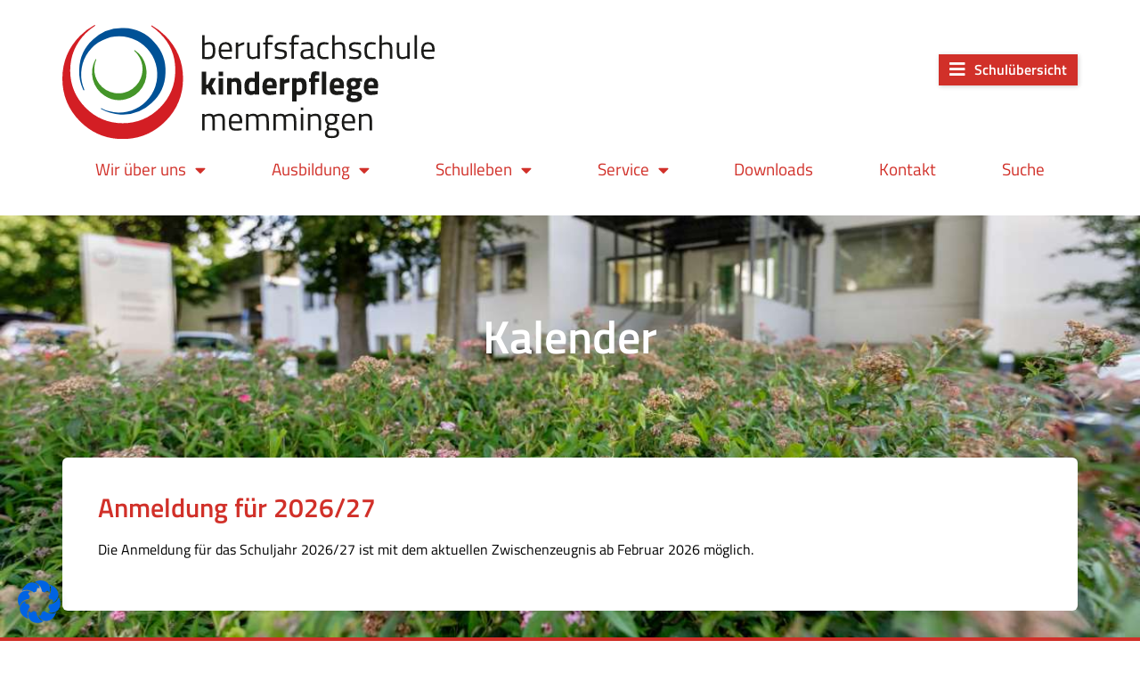

--- FILE ---
content_type: text/html; charset=UTF-8
request_url: https://www.bsmn.de/bski-memmingen/kalender/
body_size: 20755
content:
<!DOCTYPE html><html lang="de"><head><meta charset="UTF-8"><link rel="profile" href="http://gmpg.org/xfn/11"><link rel="pingback" href="https://www.bsmn.de/bski-memmingen/xmlrpc.php"><meta name="viewport" content="width=device-width, initial-scale=1" /><link media="all" href="https://www.bsmn.de/bski-memmingen/wp-content/cache/autoptimize/8/css/autoptimize_b2747d6709dd004f2d7ee53d6f722d3c.css" rel="stylesheet"><title>Kalender &#8211; Berufsfachschule für Kinderpflege</title><meta name='robots' content='max-image-preview:large' /><link rel='dns-prefetch' href='//www.bsmn.de' /><link rel="alternate" type="application/rss+xml" title="Berufsfachschule für Kinderpflege &raquo; Feed" href="https://www.bsmn.de/bski-memmingen/feed/" /><link rel="alternate" type="application/rss+xml" title="Berufsfachschule für Kinderpflege &raquo; Kommentar-Feed" href="https://www.bsmn.de/bski-memmingen/comments/feed/" /> <script type="text/javascript">window._wpemojiSettings = {"baseUrl":"https:\/\/s.w.org\/images\/core\/emoji\/16.0.1\/72x72\/","ext":".png","svgUrl":"https:\/\/s.w.org\/images\/core\/emoji\/16.0.1\/svg\/","svgExt":".svg","source":{"concatemoji":"https:\/\/www.bsmn.de\/bski-memmingen\/wp-includes\/js\/wp-emoji-release.min.js?ver=6.8.3"}};
/*! This file is auto-generated */
!function(s,n){var o,i,e;function c(e){try{var t={supportTests:e,timestamp:(new Date).valueOf()};sessionStorage.setItem(o,JSON.stringify(t))}catch(e){}}function p(e,t,n){e.clearRect(0,0,e.canvas.width,e.canvas.height),e.fillText(t,0,0);var t=new Uint32Array(e.getImageData(0,0,e.canvas.width,e.canvas.height).data),a=(e.clearRect(0,0,e.canvas.width,e.canvas.height),e.fillText(n,0,0),new Uint32Array(e.getImageData(0,0,e.canvas.width,e.canvas.height).data));return t.every(function(e,t){return e===a[t]})}function u(e,t){e.clearRect(0,0,e.canvas.width,e.canvas.height),e.fillText(t,0,0);for(var n=e.getImageData(16,16,1,1),a=0;a<n.data.length;a++)if(0!==n.data[a])return!1;return!0}function f(e,t,n,a){switch(t){case"flag":return n(e,"\ud83c\udff3\ufe0f\u200d\u26a7\ufe0f","\ud83c\udff3\ufe0f\u200b\u26a7\ufe0f")?!1:!n(e,"\ud83c\udde8\ud83c\uddf6","\ud83c\udde8\u200b\ud83c\uddf6")&&!n(e,"\ud83c\udff4\udb40\udc67\udb40\udc62\udb40\udc65\udb40\udc6e\udb40\udc67\udb40\udc7f","\ud83c\udff4\u200b\udb40\udc67\u200b\udb40\udc62\u200b\udb40\udc65\u200b\udb40\udc6e\u200b\udb40\udc67\u200b\udb40\udc7f");case"emoji":return!a(e,"\ud83e\udedf")}return!1}function g(e,t,n,a){var r="undefined"!=typeof WorkerGlobalScope&&self instanceof WorkerGlobalScope?new OffscreenCanvas(300,150):s.createElement("canvas"),o=r.getContext("2d",{willReadFrequently:!0}),i=(o.textBaseline="top",o.font="600 32px Arial",{});return e.forEach(function(e){i[e]=t(o,e,n,a)}),i}function t(e){var t=s.createElement("script");t.src=e,t.defer=!0,s.head.appendChild(t)}"undefined"!=typeof Promise&&(o="wpEmojiSettingsSupports",i=["flag","emoji"],n.supports={everything:!0,everythingExceptFlag:!0},e=new Promise(function(e){s.addEventListener("DOMContentLoaded",e,{once:!0})}),new Promise(function(t){var n=function(){try{var e=JSON.parse(sessionStorage.getItem(o));if("object"==typeof e&&"number"==typeof e.timestamp&&(new Date).valueOf()<e.timestamp+604800&&"object"==typeof e.supportTests)return e.supportTests}catch(e){}return null}();if(!n){if("undefined"!=typeof Worker&&"undefined"!=typeof OffscreenCanvas&&"undefined"!=typeof URL&&URL.createObjectURL&&"undefined"!=typeof Blob)try{var e="postMessage("+g.toString()+"("+[JSON.stringify(i),f.toString(),p.toString(),u.toString()].join(",")+"));",a=new Blob([e],{type:"text/javascript"}),r=new Worker(URL.createObjectURL(a),{name:"wpTestEmojiSupports"});return void(r.onmessage=function(e){c(n=e.data),r.terminate(),t(n)})}catch(e){}c(n=g(i,f,p,u))}t(n)}).then(function(e){for(var t in e)n.supports[t]=e[t],n.supports.everything=n.supports.everything&&n.supports[t],"flag"!==t&&(n.supports.everythingExceptFlag=n.supports.everythingExceptFlag&&n.supports[t]);n.supports.everythingExceptFlag=n.supports.everythingExceptFlag&&!n.supports.flag,n.DOMReady=!1,n.readyCallback=function(){n.DOMReady=!0}}).then(function(){return e}).then(function(){var e;n.supports.everything||(n.readyCallback(),(e=n.source||{}).concatemoji?t(e.concatemoji):e.wpemoji&&e.twemoji&&(t(e.twemoji),t(e.wpemoji)))}))}((window,document),window._wpemojiSettings);</script> <link rel='stylesheet' id='cx-google-fonts-kava-css' href='https://www.bsmn.de/bski-memmingen/wp-content/cache/autoptimize/8/css/autoptimize_single_9224b9509c3132a0b10ccf58d305a3dc.css?ver=1669210415' type='text/css' media='all' /><link rel='stylesheet' id='jet-menu-general-css' href='https://www.bsmn.de/bski-memmingen/wp-content/cache/autoptimize/8/css/autoptimize_single_f15310e05902525f1fbde598b3f28c39.css?ver=1611650645' type='text/css' media='all' /><style id='elementor-frontend-inline-css' type='text/css'>.elementor-312 .elementor-element.elementor-element-41ade6af:not(.elementor-motion-effects-element-type-background), .elementor-312 .elementor-element.elementor-element-41ade6af > .elementor-motion-effects-container > .elementor-motion-effects-layer{background-image:url("https://www.bsmn.de/bski-memmingen/wp-content/uploads/sites/8/2020/07/BSMN_Memmingen_07_2020_007.jpg");}</style><link rel='stylesheet' id='jet-blocks-css' href='https://www.bsmn.de/bski-memmingen/wp-content/cache/autoptimize/8/css/autoptimize_single_279b548eee40156e061f9334a6ab2e96.css?ver=1.3.23' type='text/css' media='all' /><link rel='stylesheet' id='elementor-post-1001-css' href='https://www.bsmn.de/bski-memmingen/wp-content/cache/autoptimize/8/css/autoptimize_single_83c43a94031618d5b11e384048bf4441.css?ver=1762771989' type='text/css' media='all' /><link rel='stylesheet' id='elementor-post-651-css' href='https://www.bsmn.de/bski-memmingen/wp-content/cache/autoptimize/8/css/autoptimize_single_9c91d7ca42258ba5dd09e7dd8548e8d2.css?ver=1764235007' type='text/css' media='all' /><link rel='stylesheet' id='elementor-post-105-css' href='https://www.bsmn.de/bski-memmingen/wp-content/cache/autoptimize/8/css/autoptimize_single_adfc2bc7df3bbd33664c89980443d495.css?ver=1762771990' type='text/css' media='all' /><link rel='stylesheet' id='elementor-post-279-css' href='https://www.bsmn.de/bski-memmingen/wp-content/cache/autoptimize/8/css/autoptimize_single_025dc7bc8b6b6ba3bf251bb25f2a0023.css?ver=1762771990' type='text/css' media='all' /><link rel='stylesheet' id='elementor-post-312-css' href='https://www.bsmn.de/bski-memmingen/wp-content/cache/autoptimize/8/css/autoptimize_single_fa6ce5b04f6da0d6c4a3ba7df31a75b1.css?ver=1762772003' type='text/css' media='all' /><link rel='stylesheet' id='borlabs-cookie-css' href='https://www.bsmn.de/bski-memmingen/wp-content/cache/autoptimize/8/css/autoptimize_single_9f81dc96c7754ca0009f3bf7f482a19c.css?ver=2.3.5-5' type='text/css' media='all' /><link rel='stylesheet' id='tablepress-default-css' href='https://www.bsmn.de/bski-memmingen/wp-content/uploads/sites/8/tablepress-combined.min.css?ver=11' type='text/css' media='all' /><link rel='stylesheet' id='elementor-gf-local-titilliumweb-css' href='https://www.bsmn.de/bski-memmingen/wp-content/cache/autoptimize/8/css/autoptimize_single_a05987663e47b099b3169a8a45d024fc.css?ver=1745999083' type='text/css' media='all' /> <script type="text/javascript" src="https://www.bsmn.de/bski-memmingen/wp-includes/js/jquery/jquery.min.js?ver=3.7.1" id="jquery-core-js"></script> <link rel="https://api.w.org/" href="https://www.bsmn.de/bski-memmingen/wp-json/" /><link rel="alternate" title="JSON" type="application/json" href="https://www.bsmn.de/bski-memmingen/wp-json/wp/v2/pages/651" /><link rel="EditURI" type="application/rsd+xml" title="RSD" href="https://www.bsmn.de/bski-memmingen/xmlrpc.php?rsd" /><meta name="generator" content="WordPress 6.8.3" /><link rel="canonical" href="https://www.bsmn.de/bski-memmingen/kalender/" /><link rel='shortlink' href='https://www.bsmn.de/bski-memmingen/?p=651' /><link rel="alternate" title="oEmbed (JSON)" type="application/json+oembed" href="https://www.bsmn.de/bski-memmingen/wp-json/oembed/1.0/embed?url=https%3A%2F%2Fwww.bsmn.de%2Fbski-memmingen%2Fkalender%2F" /><link rel="alternate" title="oEmbed (XML)" type="text/xml+oembed" href="https://www.bsmn.de/bski-memmingen/wp-json/oembed/1.0/embed?url=https%3A%2F%2Fwww.bsmn.de%2Fbski-memmingen%2Fkalender%2F&#038;format=xml" /><meta name="generator" content="Elementor 3.32.5; features: additional_custom_breakpoints; settings: css_print_method-external, google_font-enabled, font_display-auto"><link rel="icon" href="https://www.bsmn.de/bski-memmingen/wp-content/uploads/sites/8/2020/06/logo_kreis_mn-150x150.png" sizes="32x32" /><link rel="icon" href="https://www.bsmn.de/bski-memmingen/wp-content/uploads/sites/8/2020/06/logo_kreis_mn-300x300.png" sizes="192x192" /><link rel="apple-touch-icon" href="https://www.bsmn.de/bski-memmingen/wp-content/uploads/sites/8/2020/06/logo_kreis_mn-300x300.png" /><meta name="msapplication-TileImage" content="https://www.bsmn.de/bski-memmingen/wp-content/uploads/sites/8/2020/06/logo_kreis_mn-300x300.png" /></head><body class="wp-singular page-template-default page page-id-651 wp-custom-logo wp-theme-kava group-blog layout-fullwidth blog-default jet-mega-menu-location elementor-default elementor-template-full-width elementor-kit-1001 elementor-page elementor-page-651 elementor-page-312"><div class="page-preloader-cover"><div class="page-preloader"></div></div><div id="page" class="site"> <a class="skip-link screen-reader-text" href="#content">Skip to content</a><header id="masthead" class="site-header "><header data-elementor-type="header" data-elementor-id="105" class="elementor elementor-105 elementor-location-header" data-elementor-post-type="elementor_library"><header class="elementor-section elementor-top-section elementor-element elementor-element-5ae95a76 elementor-section-content-middle elementor-section-height-min-height elementor-section-boxed elementor-section-height-default elementor-section-items-middle" data-id="5ae95a76" data-element_type="section" data-settings="{&quot;background_background&quot;:&quot;classic&quot;}"><div class="elementor-container elementor-column-gap-default"><div class="elementor-column elementor-col-50 elementor-top-column elementor-element elementor-element-59f37625" data-id="59f37625" data-element_type="column"><div class="elementor-widget-wrap elementor-element-populated"><div class="elementor-element elementor-element-40a7db4 elementor-widget elementor-widget-theme-site-logo elementor-widget-image" data-id="40a7db4" data-element_type="widget" data-widget_type="theme-site-logo.default"><div class="elementor-widget-container"> <a href="https://www.bsmn.de/bski-memmingen"> <img fetchpriority="high" width="511" height="156" src="https://www.bsmn.de/bski-memmingen/wp-content/uploads/sites/8/2020/11/bsmm_kinderpflege_ohne_zeichenflaeche.svg" class="attachment-full size-full wp-image-1004" alt="" /> </a></div></div></div></div><div class="elementor-column elementor-col-50 elementor-top-column elementor-element elementor-element-1a7885d4" data-id="1a7885d4" data-element_type="column"><div class="elementor-widget-wrap elementor-element-populated"><div class="elementor-element elementor-element-46324df elementor-hidden-tablet elementor-hidden-phone elementor-widget elementor-widget-jet-hamburger-panel" data-id="46324df" data-element_type="widget" data-widget_type="jet-hamburger-panel.default"><div class="elementor-widget-container"><div id="jet-hamburger-panel-instance" class="jet-hamburger-panel jet-hamburger-panel-right-position jet-hamburger-panel-slide-effect" data-settings="{&quot;position&quot;:&quot;right&quot;,&quot;ajaxTemplate&quot;:false,&quot;ajaxTemplateCache&quot;:true,&quot;widget_id&quot;:&quot;46324df&quot;,&quot;signature&quot;:&quot;a95e81282564a3e0f13c50a5cefcf823&quot;}"><div class="jet-hamburger-panel__toggle" role="button" tabindex="0" aria-label="Schulübersicht"><div class="jet-hamburger-panel__toggle-icon"><span class="jet-hamburger-panel__icon icon-normal jet-blocks-icon"><i aria-hidden="true" class="fas fa-bars"></i></span><span class="jet-hamburger-panel__icon icon-active jet-blocks-icon"><i aria-hidden="true" class="fas fa-times"></i></span></div><div class="jet-hamburger-panel__toggle-label"><span>Schulübersicht</span></div></div><div class="jet-hamburger-panel__instance"><div class="jet-hamburger-panel__cover"></div><div class="jet-hamburger-panel__inner"><div class="jet-hamburger-panel__close-button jet-blocks-icon"><i aria-hidden="true" class="fas fa-times"></i></div><div class="jet-hamburger-panel__content" data-template-id="282"><header data-elementor-type="header" data-elementor-id="282" class="elementor elementor-282 elementor-location-header" data-elementor-post-type="elementor_library"><section class="elementor-section elementor-top-section elementor-element elementor-element-a1d1b62 elementor-section-boxed elementor-section-height-default elementor-section-height-default" data-id="a1d1b62" data-element_type="section"><div class="elementor-container elementor-column-gap-default"><div class="elementor-column elementor-col-100 elementor-top-column elementor-element elementor-element-81aba75" data-id="81aba75" data-element_type="column"><div class="elementor-widget-wrap elementor-element-populated"><div class="elementor-element elementor-element-ef05c90 elementor-align-left elementor-widget elementor-widget-button" data-id="ef05c90" data-element_type="widget" data-widget_type="button.default"><div class="elementor-widget-container"><div class="elementor-button-wrapper"> <a class="elementor-button elementor-button-link elementor-size-sm" href="https://www.bsmn.de/"> <span class="elementor-button-content-wrapper"> <span class="elementor-button-text">Schulübersicht</span> </span> </a></div></div></div></div></div></div></section><section class="elementor-section elementor-top-section elementor-element elementor-element-4ee3bb0 elementor-section-boxed elementor-section-height-default elementor-section-height-default" data-id="4ee3bb0" data-element_type="section"><div class="elementor-container elementor-column-gap-default"><div class="elementor-column elementor-col-100 elementor-top-column elementor-element elementor-element-eec1ada" data-id="eec1ada" data-element_type="column"><div class="elementor-widget-wrap elementor-element-populated"><div class="elementor-element elementor-element-1ce9242 elementor-widget elementor-widget-image" data-id="1ce9242" data-element_type="widget" data-widget_type="image.default"><div class="elementor-widget-container"> <a href="https://www.bsmn.de/berufsschule-mindelheim/"> <img width="850" height="250" src="https://www.bsmn.de/bski-memmingen/wp-content/uploads/sites/8/2020/07/bsmn-6.svg" class="elementor-animation-grow attachment-large size-large wp-image-628" alt="" /> </a></div></div><div class="elementor-element elementor-element-dabf546 elementor-widget elementor-widget-image" data-id="dabf546" data-element_type="widget" data-widget_type="image.default"><div class="elementor-widget-container"> <a href="https://www.bsmn.de/technikerschule-mindelheim/"> <img width="850" height="250" src="https://www.bsmn.de/bski-memmingen/wp-content/uploads/sites/8/2020/07/bsmn_burkhart_grob_technikerschule1.svg" class="elementor-animation-grow attachment-large size-large wp-image-554" alt="" /> </a></div></div><div class="elementor-element elementor-element-ae90e49 elementor-widget elementor-widget-image" data-id="ae90e49" data-element_type="widget" data-widget_type="image.default"><div class="elementor-widget-container"> <a href="https://www.bsmn.de/berufsschule-badwoerishofen/"> <img loading="lazy" width="850" height="250" src="https://www.bsmn.de/bski-memmingen/wp-content/uploads/sites/8/2020/07/bsbw-2.svg" class="elementor-animation-grow attachment-large size-large wp-image-644" alt="" /> </a></div></div><div class="elementor-element elementor-element-bf28a22 elementor-widget elementor-widget-image" data-id="bf28a22" data-element_type="widget" data-widget_type="image.default"><div class="elementor-widget-container"> <a href="https://www.bsmn.de/hotour-badwoerishofen/"> <img loading="lazy" width="850" height="250" src="https://www.bsmn.de/bski-memmingen/wp-content/uploads/sites/8/2020/07/bsbw_hotel_tourismus.svg" class="elementor-animation-grow attachment-large size-large wp-image-528" alt="" /> </a></div></div><div class="elementor-element elementor-element-424dde4 elementor-widget elementor-widget-image" data-id="424dde4" data-element_type="widget" data-widget_type="image.default"><div class="elementor-widget-container"> <a href="https://www.bsmn.de/berufsschule-memmingen/"> <img loading="lazy" width="850" height="250" src="https://www.bsmn.de/bski-memmingen/wp-content/uploads/sites/8/2020/07/bsmm_Zeichenfläche-1.svg" class="elementor-animation-grow attachment-large size-large wp-image-648" alt="" /> </a></div></div><div class="elementor-element elementor-element-ead0c49 elementor-widget elementor-widget-image" data-id="ead0c49" data-element_type="widget" data-widget_type="image.default"><div class="elementor-widget-container"> <a href="https://www.bsmn.de/bski-memmingen/"> <img loading="lazy" width="850" height="250" src="https://www.bsmn.de/bski-memmingen/wp-content/uploads/sites/8/2020/07/bsmm_kinderpflege.svg" class="elementor-animation-grow attachment-large size-large wp-image-530" alt="" /> </a></div></div><div class="elementor-element elementor-element-cb0dbbc elementor-widget elementor-widget-image" data-id="cb0dbbc" data-element_type="widget" data-widget_type="image.default"><div class="elementor-widget-container"> <a href="https://www.bsmn.de/bfsso-memmingen/"> <img loading="lazy" width="850" height="250" src="https://www.bsmn.de/bski-memmingen/wp-content/uploads/sites/8/2020/07/bsmm_solzialpflege.svg" class="elementor-animation-grow attachment-large size-large wp-image-531" alt="" /> </a></div></div><div class="elementor-element elementor-element-2abff39 elementor-widget elementor-widget-image" data-id="2abff39" data-element_type="widget" data-widget_type="image.default"><div class="elementor-widget-container"> <a href="https://www.bsmn.de/bfsev-memmingen/"> <img loading="lazy" width="850" height="250" src="https://www.bsmn.de/bski-memmingen/wp-content/uploads/sites/8/2020/07/bsmm_ernaehrung_versorgung1.svg" class="elementor-animation-grow attachment-large size-large wp-image-555" alt="" /> </a></div></div><div class="elementor-element elementor-element-3e4af4a elementor-widget elementor-widget-image" data-id="3e4af4a" data-element_type="widget" data-widget_type="image.default"><div class="elementor-widget-container"> <a href="https://www.bsmn.de/faks-memmingen"> <img src="https://www.bsmn.de/berufsschule-mindelheim/wp-content/uploads/sites/2/2020/07/bsmm_sozialpaedagogik_zeichenflaeche_Zeichenflaeche-1.svg" title="" alt="" class="elementor-animation-grow" loading="lazy" /> </a></div></div><div class="elementor-element elementor-element-c9a010d elementor-align-left elementor-widget elementor-widget-button" data-id="c9a010d" data-element_type="widget" data-widget_type="button.default"><div class="elementor-widget-container"><div class="elementor-button-wrapper"> <a class="elementor-button elementor-button-link elementor-size-sm" href="https://www.bsmn.de/"> <span class="elementor-button-content-wrapper"> <span class="elementor-button-text">Zurück zur allgemeinen Startseite</span> </span> </a></div></div></div></div></div></div></section></header></div></div></div></div></div></div></div></div></div></header><nav class="jet-sticky-section elementor-section elementor-top-section elementor-element elementor-element-eaba57c elementor-section-content-top elementor-section-stretched elementor-section-boxed elementor-section-height-default elementor-section-height-default" style="height: fit-content;" data-id="eaba57c" data-element_type="section" data-settings="{&quot;background_background&quot;:&quot;classic&quot;,&quot;sticky&quot;:&quot;top&quot;,&quot;jet_sticky_section&quot;:&quot;yes&quot;,&quot;stretch_section&quot;:&quot;section-stretched&quot;,&quot;jet_sticky_section_visibility&quot;:[&quot;desktop&quot;,&quot;tablet&quot;,&quot;mobile&quot;],&quot;sticky_on&quot;:[&quot;desktop&quot;,&quot;tablet&quot;,&quot;mobile&quot;],&quot;sticky_offset&quot;:0,&quot;sticky_effects_offset&quot;:0,&quot;sticky_anchor_link_offset&quot;:0}"><div class="elementor-container elementor-column-gap-no"><div class="elementor-column elementor-col-100 elementor-top-column elementor-element elementor-element-c900b1b" data-id="c900b1b" data-element_type="column" data-settings="{&quot;background_background&quot;:&quot;classic&quot;}"><div class="elementor-widget-wrap elementor-element-populated"><div class="elementor-element elementor-element-065a285 elementor-nav-menu__align-justify elementor-nav-menu--dropdown-tablet elementor-nav-menu__text-align-aside elementor-nav-menu--toggle elementor-nav-menu--burger elementor-widget elementor-widget-nav-menu" data-id="065a285" data-element_type="widget" data-settings="{&quot;layout&quot;:&quot;horizontal&quot;,&quot;submenu_icon&quot;:{&quot;value&quot;:&quot;&lt;i class=\&quot;fas fa-caret-down\&quot; aria-hidden=\&quot;true\&quot;&gt;&lt;\/i&gt;&quot;,&quot;library&quot;:&quot;fa-solid&quot;},&quot;toggle&quot;:&quot;burger&quot;}" data-widget_type="nav-menu.default"><div class="elementor-widget-container"><nav aria-label="Menü" class="elementor-nav-menu--main elementor-nav-menu__container elementor-nav-menu--layout-horizontal e--pointer-overline e--animation-fade"><ul id="menu-1-065a285" class="elementor-nav-menu"><li class="menu-item menu-item-type-custom menu-item-object-custom menu-item-has-children menu-item-658"><a class="elementor-item">Wir über uns</a><ul class="sub-menu elementor-nav-menu--dropdown"><li class="menu-item menu-item-type-post_type menu-item-object-page menu-item-155"><a href="https://www.bsmn.de/bski-memmingen/wir-ueber-uns/aussenstellenleitung/" class="elementor-sub-item">Außenstellenleitung</a></li><li class="menu-item menu-item-type-post_type menu-item-object-page menu-item-157"><a href="https://www.bsmn.de/bski-memmingen/wir-ueber-uns/verwaltung/" class="elementor-sub-item">Verwaltung</a></li><li class="menu-item menu-item-type-post_type menu-item-object-page menu-item-153"><a href="https://www.bsmn.de/bski-memmingen/wir-ueber-uns/kollegium/" class="elementor-sub-item">Kollegium</a></li><li class="menu-item menu-item-type-post_type menu-item-object-page menu-item-150"><a href="https://www.bsmn.de/bski-memmingen/wir-ueber-uns/beratungslehrer-in/" class="elementor-sub-item">Beratungslehrer/in</a></li><li class="menu-item menu-item-type-post_type menu-item-object-page menu-item-2814"><a href="https://www.bsmn.de/bski-memmingen/meine-neue-seite/" class="elementor-sub-item">Die SMV stellt sich vor</a></li><li class="menu-item menu-item-type-post_type menu-item-object-page menu-item-152"><a href="https://www.bsmn.de/bski-memmingen/wir-ueber-uns/jugendsozialarbeit/" class="elementor-sub-item">Schulsozialarbeit</a></li><li class="menu-item menu-item-type-post_type menu-item-object-page menu-item-2873"><a href="https://www.bsmn.de/bski-memmingen/ansprechpartner-fuer-inklusion/" class="elementor-sub-item">Ansprechpartner für Inklusion</a></li><li class="menu-item menu-item-type-post_type menu-item-object-page menu-item-156"><a href="https://www.bsmn.de/bski-memmingen/wir-ueber-uns/schulpsychologie/" class="elementor-sub-item">Schulpsychologie</a></li><li class="menu-item menu-item-type-post_type menu-item-object-page menu-item-1573"><a href="https://www.bsmn.de/bski-memmingen/foerderverein/" class="elementor-sub-item">Förderverein</a></li></ul></li><li class="menu-item menu-item-type-post_type menu-item-object-page menu-item-has-children menu-item-1040"><a href="https://www.bsmn.de/bski-memmingen/informationen/" class="elementor-item">Ausbildung</a><ul class="sub-menu elementor-nav-menu--dropdown"><li class="menu-item menu-item-type-custom menu-item-object-custom menu-item-1043"><a href="https://www.bsmn.de/bski-memmingen/informationen/#berufsbild" class="elementor-sub-item elementor-item-anchor">Berufsbild</a></li><li class="menu-item menu-item-type-custom menu-item-object-custom menu-item-1047"><a href="https://www.bsmn.de/bski-memmingen/informationen/#Einsatzmöglichkeiten" class="elementor-sub-item elementor-item-anchor">Einsatzmöglichkeiten</a></li><li class="menu-item menu-item-type-custom menu-item-object-custom menu-item-1044"><a href="https://www.bsmn.de/bski-memmingen/informationen/#aufnahmevoraussetzungen" class="elementor-sub-item elementor-item-anchor">Aufnahmevoraussetzungen</a></li><li class="menu-item menu-item-type-custom menu-item-object-custom menu-item-1762"><a href="https://www.bsmn.de/bski-memmingen/informationen/#Anmeldung" class="elementor-sub-item elementor-item-anchor">Anmeldung</a></li><li class="menu-item menu-item-type-custom menu-item-object-custom menu-item-1434"><a href="https://www.bsmn.de/bski-memmingen/informationen/#ausbildungsinhalte" class="elementor-sub-item elementor-item-anchor">Ausbildungsinhalte</a></li><li class="menu-item menu-item-type-custom menu-item-object-custom menu-item-1045"><a href="https://www.bsmn.de/bski-memmingen/informationen/#stundentafel" class="elementor-sub-item elementor-item-anchor">Stundentafel</a></li><li class="menu-item menu-item-type-custom menu-item-object-custom menu-item-1433"><a href="https://www.bsmn.de/bski-memmingen/informationen/#Verdienstmöglichkeiten" class="elementor-sub-item elementor-item-anchor">Verdienstmöglichkeiten</a></li><li class="menu-item menu-item-type-custom menu-item-object-custom menu-item-1046"><a href="https://www.bsmn.de/bski-memmingen/informationen/#Weiterbildungsmöglichkeiten" class="elementor-sub-item elementor-item-anchor">Weiterbildungsmöglichkeiten</a></li></ul></li><li class="menu-item menu-item-type-custom menu-item-object-custom menu-item-has-children menu-item-861"><a class="elementor-item">Schulleben</a><ul class="sub-menu elementor-nav-menu--dropdown"><li class="menu-item menu-item-type-post_type menu-item-object-page menu-item-1000"><a href="https://www.bsmn.de/bski-memmingen/projektarbeiten/" class="elementor-sub-item">Projektarbeiten</a></li><li class="menu-item menu-item-type-post_type menu-item-object-page menu-item-1574"><a href="https://www.bsmn.de/bski-memmingen/schulentwicklung/" class="elementor-sub-item">Schulentwicklung</a></li><li class="menu-item menu-item-type-post_type menu-item-object-page menu-item-999"><a href="https://www.bsmn.de/bski-memmingen/partnerschule-plus-verbraucherschule-bayern/" class="elementor-sub-item">Partnerschule Plus-Verbraucherschule Bayern</a></li><li class="menu-item menu-item-type-post_type menu-item-object-page menu-item-863"><a href="https://www.bsmn.de/bski-memmingen/klimaschule/" class="elementor-sub-item">Klimaschule</a></li><li class="menu-item menu-item-type-post_type menu-item-object-page menu-item-998"><a href="https://www.bsmn.de/bski-memmingen/schule-mit-courage/" class="elementor-sub-item">Schule mit Courage</a></li><li class="menu-item menu-item-type-post_type menu-item-object-page menu-item-997"><a href="https://www.bsmn.de/bski-memmingen/rundgang-durchs-schulhaus/" class="elementor-sub-item">Rundgang durchs Schulhaus</a></li></ul></li><li class="menu-item menu-item-type-custom menu-item-object-custom current-menu-ancestor current-menu-parent menu-item-has-children menu-item-665"><a class="elementor-item">Service</a><ul class="sub-menu elementor-nav-menu--dropdown"><li class="menu-item menu-item-type-post_type menu-item-object-page current-menu-item page_item page-item-651 current_page_item menu-item-655"><a href="https://www.bsmn.de/bski-memmingen/kalender/" aria-current="page" class="elementor-sub-item elementor-item-active">Kalender</a></li><li class="menu-item menu-item-type-post_type menu-item-object-page menu-item-840"><a href="https://www.bsmn.de/bski-memmingen/service/aktuelles/" class="elementor-sub-item">Aktuelles</a></li><li class="menu-item menu-item-type-post_type menu-item-object-page menu-item-1428"><a href="https://www.bsmn.de/bski-memmingen/service/unterrichtszeiten/" class="elementor-sub-item">Unterrichtszeiten</a></li><li class="menu-item menu-item-type-post_type menu-item-object-page menu-item-1575"><a href="https://www.bsmn.de/bski-memmingen/webuntis/" class="elementor-sub-item">WebUntis</a></li></ul></li><li class="menu-item menu-item-type-post_type menu-item-object-page menu-item-1277"><a href="https://www.bsmn.de/bski-memmingen/download-kinderpflege/" class="elementor-item">Downloads</a></li><li class="menu-item menu-item-type-post_type menu-item-object-page menu-item-162"><a href="https://www.bsmn.de/bski-memmingen/kontakt/" class="elementor-item">Kontakt</a></li><li class="menu-item menu-item-type-post_type menu-item-object-page menu-item-1997"><a href="https://www.bsmn.de/bski-memmingen/suche/" class="elementor-item">Suche</a></li></ul></nav><div class="elementor-menu-toggle" role="button" tabindex="0" aria-label="Menü Umschalter" aria-expanded="false"> <i aria-hidden="true" role="presentation" class="elementor-menu-toggle__icon--open eicon-menu-bar"></i><i aria-hidden="true" role="presentation" class="elementor-menu-toggle__icon--close eicon-close"></i></div><nav class="elementor-nav-menu--dropdown elementor-nav-menu__container" aria-hidden="true"><ul id="menu-2-065a285" class="elementor-nav-menu"><li class="menu-item menu-item-type-custom menu-item-object-custom menu-item-has-children menu-item-658"><a class="elementor-item" tabindex="-1">Wir über uns</a><ul class="sub-menu elementor-nav-menu--dropdown"><li class="menu-item menu-item-type-post_type menu-item-object-page menu-item-155"><a href="https://www.bsmn.de/bski-memmingen/wir-ueber-uns/aussenstellenleitung/" class="elementor-sub-item" tabindex="-1">Außenstellenleitung</a></li><li class="menu-item menu-item-type-post_type menu-item-object-page menu-item-157"><a href="https://www.bsmn.de/bski-memmingen/wir-ueber-uns/verwaltung/" class="elementor-sub-item" tabindex="-1">Verwaltung</a></li><li class="menu-item menu-item-type-post_type menu-item-object-page menu-item-153"><a href="https://www.bsmn.de/bski-memmingen/wir-ueber-uns/kollegium/" class="elementor-sub-item" tabindex="-1">Kollegium</a></li><li class="menu-item menu-item-type-post_type menu-item-object-page menu-item-150"><a href="https://www.bsmn.de/bski-memmingen/wir-ueber-uns/beratungslehrer-in/" class="elementor-sub-item" tabindex="-1">Beratungslehrer/in</a></li><li class="menu-item menu-item-type-post_type menu-item-object-page menu-item-2814"><a href="https://www.bsmn.de/bski-memmingen/meine-neue-seite/" class="elementor-sub-item" tabindex="-1">Die SMV stellt sich vor</a></li><li class="menu-item menu-item-type-post_type menu-item-object-page menu-item-152"><a href="https://www.bsmn.de/bski-memmingen/wir-ueber-uns/jugendsozialarbeit/" class="elementor-sub-item" tabindex="-1">Schulsozialarbeit</a></li><li class="menu-item menu-item-type-post_type menu-item-object-page menu-item-2873"><a href="https://www.bsmn.de/bski-memmingen/ansprechpartner-fuer-inklusion/" class="elementor-sub-item" tabindex="-1">Ansprechpartner für Inklusion</a></li><li class="menu-item menu-item-type-post_type menu-item-object-page menu-item-156"><a href="https://www.bsmn.de/bski-memmingen/wir-ueber-uns/schulpsychologie/" class="elementor-sub-item" tabindex="-1">Schulpsychologie</a></li><li class="menu-item menu-item-type-post_type menu-item-object-page menu-item-1573"><a href="https://www.bsmn.de/bski-memmingen/foerderverein/" class="elementor-sub-item" tabindex="-1">Förderverein</a></li></ul></li><li class="menu-item menu-item-type-post_type menu-item-object-page menu-item-has-children menu-item-1040"><a href="https://www.bsmn.de/bski-memmingen/informationen/" class="elementor-item" tabindex="-1">Ausbildung</a><ul class="sub-menu elementor-nav-menu--dropdown"><li class="menu-item menu-item-type-custom menu-item-object-custom menu-item-1043"><a href="https://www.bsmn.de/bski-memmingen/informationen/#berufsbild" class="elementor-sub-item elementor-item-anchor" tabindex="-1">Berufsbild</a></li><li class="menu-item menu-item-type-custom menu-item-object-custom menu-item-1047"><a href="https://www.bsmn.de/bski-memmingen/informationen/#Einsatzmöglichkeiten" class="elementor-sub-item elementor-item-anchor" tabindex="-1">Einsatzmöglichkeiten</a></li><li class="menu-item menu-item-type-custom menu-item-object-custom menu-item-1044"><a href="https://www.bsmn.de/bski-memmingen/informationen/#aufnahmevoraussetzungen" class="elementor-sub-item elementor-item-anchor" tabindex="-1">Aufnahmevoraussetzungen</a></li><li class="menu-item menu-item-type-custom menu-item-object-custom menu-item-1762"><a href="https://www.bsmn.de/bski-memmingen/informationen/#Anmeldung" class="elementor-sub-item elementor-item-anchor" tabindex="-1">Anmeldung</a></li><li class="menu-item menu-item-type-custom menu-item-object-custom menu-item-1434"><a href="https://www.bsmn.de/bski-memmingen/informationen/#ausbildungsinhalte" class="elementor-sub-item elementor-item-anchor" tabindex="-1">Ausbildungsinhalte</a></li><li class="menu-item menu-item-type-custom menu-item-object-custom menu-item-1045"><a href="https://www.bsmn.de/bski-memmingen/informationen/#stundentafel" class="elementor-sub-item elementor-item-anchor" tabindex="-1">Stundentafel</a></li><li class="menu-item menu-item-type-custom menu-item-object-custom menu-item-1433"><a href="https://www.bsmn.de/bski-memmingen/informationen/#Verdienstmöglichkeiten" class="elementor-sub-item elementor-item-anchor" tabindex="-1">Verdienstmöglichkeiten</a></li><li class="menu-item menu-item-type-custom menu-item-object-custom menu-item-1046"><a href="https://www.bsmn.de/bski-memmingen/informationen/#Weiterbildungsmöglichkeiten" class="elementor-sub-item elementor-item-anchor" tabindex="-1">Weiterbildungsmöglichkeiten</a></li></ul></li><li class="menu-item menu-item-type-custom menu-item-object-custom menu-item-has-children menu-item-861"><a class="elementor-item" tabindex="-1">Schulleben</a><ul class="sub-menu elementor-nav-menu--dropdown"><li class="menu-item menu-item-type-post_type menu-item-object-page menu-item-1000"><a href="https://www.bsmn.de/bski-memmingen/projektarbeiten/" class="elementor-sub-item" tabindex="-1">Projektarbeiten</a></li><li class="menu-item menu-item-type-post_type menu-item-object-page menu-item-1574"><a href="https://www.bsmn.de/bski-memmingen/schulentwicklung/" class="elementor-sub-item" tabindex="-1">Schulentwicklung</a></li><li class="menu-item menu-item-type-post_type menu-item-object-page menu-item-999"><a href="https://www.bsmn.de/bski-memmingen/partnerschule-plus-verbraucherschule-bayern/" class="elementor-sub-item" tabindex="-1">Partnerschule Plus-Verbraucherschule Bayern</a></li><li class="menu-item menu-item-type-post_type menu-item-object-page menu-item-863"><a href="https://www.bsmn.de/bski-memmingen/klimaschule/" class="elementor-sub-item" tabindex="-1">Klimaschule</a></li><li class="menu-item menu-item-type-post_type menu-item-object-page menu-item-998"><a href="https://www.bsmn.de/bski-memmingen/schule-mit-courage/" class="elementor-sub-item" tabindex="-1">Schule mit Courage</a></li><li class="menu-item menu-item-type-post_type menu-item-object-page menu-item-997"><a href="https://www.bsmn.de/bski-memmingen/rundgang-durchs-schulhaus/" class="elementor-sub-item" tabindex="-1">Rundgang durchs Schulhaus</a></li></ul></li><li class="menu-item menu-item-type-custom menu-item-object-custom current-menu-ancestor current-menu-parent menu-item-has-children menu-item-665"><a class="elementor-item" tabindex="-1">Service</a><ul class="sub-menu elementor-nav-menu--dropdown"><li class="menu-item menu-item-type-post_type menu-item-object-page current-menu-item page_item page-item-651 current_page_item menu-item-655"><a href="https://www.bsmn.de/bski-memmingen/kalender/" aria-current="page" class="elementor-sub-item elementor-item-active" tabindex="-1">Kalender</a></li><li class="menu-item menu-item-type-post_type menu-item-object-page menu-item-840"><a href="https://www.bsmn.de/bski-memmingen/service/aktuelles/" class="elementor-sub-item" tabindex="-1">Aktuelles</a></li><li class="menu-item menu-item-type-post_type menu-item-object-page menu-item-1428"><a href="https://www.bsmn.de/bski-memmingen/service/unterrichtszeiten/" class="elementor-sub-item" tabindex="-1">Unterrichtszeiten</a></li><li class="menu-item menu-item-type-post_type menu-item-object-page menu-item-1575"><a href="https://www.bsmn.de/bski-memmingen/webuntis/" class="elementor-sub-item" tabindex="-1">WebUntis</a></li></ul></li><li class="menu-item menu-item-type-post_type menu-item-object-page menu-item-1277"><a href="https://www.bsmn.de/bski-memmingen/download-kinderpflege/" class="elementor-item" tabindex="-1">Downloads</a></li><li class="menu-item menu-item-type-post_type menu-item-object-page menu-item-162"><a href="https://www.bsmn.de/bski-memmingen/kontakt/" class="elementor-item" tabindex="-1">Kontakt</a></li><li class="menu-item menu-item-type-post_type menu-item-object-page menu-item-1997"><a href="https://www.bsmn.de/bski-memmingen/suche/" class="elementor-item" tabindex="-1">Suche</a></li></ul></nav></div></div></div></div></div></nav></header></header><div id="content" class="site-content "><div data-elementor-type="single" data-elementor-id="312" class="elementor elementor-312 elementor-location-single post-651 page type-page status-publish has-post-thumbnail hentry" data-elementor-post-type="elementor_library"><section class="elementor-section elementor-top-section elementor-element elementor-element-41ade6af elementor-section-full_width elementor-section-height-default elementor-section-height-default" data-id="41ade6af" data-element_type="section" data-settings="{&quot;background_background&quot;:&quot;classic&quot;}"><div class="elementor-background-overlay"></div><div class="elementor-container elementor-column-gap-default"><div class="elementor-column elementor-col-100 elementor-top-column elementor-element elementor-element-3771b318" data-id="3771b318" data-element_type="column"><div class="elementor-widget-wrap elementor-element-populated"><div class="elementor-element elementor-element-d45bbf4 elementor-widget elementor-widget-theme-post-title elementor-page-title elementor-widget-heading" data-id="d45bbf4" data-element_type="widget" data-widget_type="theme-post-title.default"><div class="elementor-widget-container"><h1 class="elementor-heading-title elementor-size-default">Kalender</h1></div></div></div></div></div></section><section class="elementor-section elementor-top-section elementor-element elementor-element-573157f9 elementor-section-boxed elementor-section-height-default elementor-section-height-default" data-id="573157f9" data-element_type="section"><div class="elementor-container elementor-column-gap-default"><div class="elementor-column elementor-col-100 elementor-top-column elementor-element elementor-element-27c854a3" data-id="27c854a3" data-element_type="column" data-settings="{&quot;background_background&quot;:&quot;classic&quot;}"><div class="elementor-widget-wrap elementor-element-populated"><div class="elementor-element elementor-element-5208f7ec elementor-widget elementor-widget-theme-post-content" data-id="5208f7ec" data-element_type="widget" data-widget_type="theme-post-content.default"><div class="elementor-widget-container"><div data-elementor-type="wp-page" data-elementor-id="651" class="elementor elementor-651" data-elementor-post-type="page"><section class="elementor-section elementor-top-section elementor-element elementor-element-c08571f elementor-section-boxed elementor-section-height-default elementor-section-height-default" data-id="c08571f" data-element_type="section"><div class="elementor-container elementor-column-gap-default"><div class="elementor-column elementor-col-100 elementor-top-column elementor-element elementor-element-23f596a" data-id="23f596a" data-element_type="column"><div class="elementor-widget-wrap"></div></div></div></section><section class="elementor-section elementor-top-section elementor-element elementor-element-32124f1 elementor-section-boxed elementor-section-height-default elementor-section-height-default" data-id="32124f1" data-element_type="section"><div class="elementor-container elementor-column-gap-default"><div class="elementor-column elementor-col-100 elementor-top-column elementor-element elementor-element-382e4ed" data-id="382e4ed" data-element_type="column"><div class="elementor-widget-wrap elementor-element-populated"><div class="elementor-element elementor-element-026f484 elementor-widget elementor-widget-heading" data-id="026f484" data-element_type="widget" data-widget_type="heading.default"><div class="elementor-widget-container"><h2 class="elementor-heading-title elementor-size-default">Anmeldung für  2026/27</h2></div></div></div></div></div></section><section class="elementor-section elementor-top-section elementor-element elementor-element-fc1fb57 elementor-section-boxed elementor-section-height-default elementor-section-height-default" data-id="fc1fb57" data-element_type="section"><div class="elementor-container elementor-column-gap-default"><div class="elementor-column elementor-col-100 elementor-top-column elementor-element elementor-element-396e533" data-id="396e533" data-element_type="column"><div class="elementor-widget-wrap elementor-element-populated"><div class="elementor-element elementor-element-901d2ef elementor-widget elementor-widget-text-editor" data-id="901d2ef" data-element_type="widget" data-widget_type="text-editor.default"><div class="elementor-widget-container"><p>Die Anmeldung für das Schuljahr 2026/27 ist mit dem aktuellen Zwischenzeugnis ab Februar 2026 möglich.</p></div></div></div></div></div></section></div></div></div></div></div></div></section></div></div><footer id="colophon" class="site-footer "><footer data-elementor-type="footer" data-elementor-id="279" class="elementor elementor-279 elementor-location-footer" data-elementor-post-type="elementor_library"><section class="elementor-section elementor-top-section elementor-element elementor-element-ebfd3e9 elementor-section-boxed elementor-section-height-default elementor-section-height-default" data-id="ebfd3e9" data-element_type="section" data-settings="{&quot;background_background&quot;:&quot;classic&quot;}"><div class="elementor-background-overlay"></div><div class="elementor-container elementor-column-gap-default"><div class="elementor-column elementor-col-25 elementor-top-column elementor-element elementor-element-a561ca1" data-id="a561ca1" data-element_type="column"><div class="elementor-widget-wrap elementor-element-populated"><div class="elementor-element elementor-element-49b1ecd elementor-widget elementor-widget-heading" data-id="49b1ecd" data-element_type="widget" data-widget_type="heading.default"><div class="elementor-widget-container"><div class="elementor-heading-title elementor-size-default">Kontakt</div></div></div><div class="elementor-element elementor-element-9b833ed elementor-tablet-align-left elementor-icon-list--layout-traditional elementor-list-item-link-full_width elementor-widget elementor-widget-icon-list" data-id="9b833ed" data-element_type="widget" data-widget_type="icon-list.default"><div class="elementor-widget-container"><ul class="elementor-icon-list-items"><li class="elementor-icon-list-item"> <span class="elementor-icon-list-icon"> <i aria-hidden="true" class="fas fa-phone"></i> </span> <span class="elementor-icon-list-text">08331-984884-0</span></li><li class="elementor-icon-list-item"> <a href="mailto:verwaltung@bfsnmm.de"> <span class="elementor-icon-list-icon"> <i aria-hidden="true" class="fas fa-envelope"></i> </span> <span class="elementor-icon-list-text">verwaltung@bfsnmm.de</span> </a></li><li class="elementor-icon-list-item"> <span class="elementor-icon-list-icon"> <i aria-hidden="true" class="fas fa-map-marker-alt"></i> </span> <span class="elementor-icon-list-text">Mindelheimer Str. 6 <br>87700 Memmingen</span></li><li class="elementor-icon-list-item"> <a href="https://nessa.webuntis.com/WebUntis/?school=SBS-Mindelheim#/basic/main" target="_blank"> <span class="elementor-icon-list-icon"> <i aria-hidden="true" class="far fa-calendar-alt"></i> </span> <span class="elementor-icon-list-text">WebUntis</span> </a></li></ul></div></div></div></div><div class="elementor-column elementor-col-25 elementor-top-column elementor-element elementor-element-28318c4" data-id="28318c4" data-element_type="column"><div class="elementor-widget-wrap elementor-element-populated"><div class="elementor-element elementor-element-700d0b7 elementor-widget elementor-widget-image" data-id="700d0b7" data-element_type="widget" data-widget_type="image.default"><div class="elementor-widget-container"> <a href="https://www.bsmn.de/berufsschule-mindelheim/"> <img loading="lazy" width="850" height="250" src="https://www.bsmn.de/bski-memmingen/wp-content/uploads/sites/8/2020/07/bsmn_ws_Zeichenflaeche-1.svg" class="attachment-kava-thumb-l size-kava-thumb-l wp-image-904" alt="" /> </a></div></div><div class="elementor-element elementor-element-5f6106f elementor-widget elementor-widget-image" data-id="5f6106f" data-element_type="widget" data-widget_type="image.default"><div class="elementor-widget-container"> <a href="https://www.bsmn.de/technikerschule-mindelheim/"> <img src="https://www.bsmn.de/berufsschule-memmingen/wp-content/uploads/sites/7/2021/05/bsmn_burkhart_grob_technikerschule_weiss.svg" title="" alt="" loading="lazy" /> </a></div></div></div></div><div class="elementor-column elementor-col-25 elementor-top-column elementor-element elementor-element-b22b62c" data-id="b22b62c" data-element_type="column"><div class="elementor-widget-wrap elementor-element-populated"><div class="elementor-element elementor-element-dc0fa12 elementor-widget elementor-widget-image" data-id="dc0fa12" data-element_type="widget" data-widget_type="image.default"><div class="elementor-widget-container"> <a href="https://www.bsmn.de/berufsschule-badwoerishofen/"> <img src="https://www.bsmn.de/berufsschule-memmingen/wp-content/uploads/sites/7/2021/05/bsbw_sw-1.svg" title="" alt="" loading="lazy" /> </a></div></div><div class="elementor-element elementor-element-0f3e4db elementor-widget elementor-widget-image" data-id="0f3e4db" data-element_type="widget" data-widget_type="image.default"><div class="elementor-widget-container"> <a href="https://www.bsmn.de/hotour-badwoerishofen/"> <img src="https://www.bsmn.de/berufsschule-memmingen/wp-content/uploads/sites/7/2021/05/bsbw_hotel_tourismus_ws.svg" title="" alt="" loading="lazy" /> </a></div></div></div></div><div class="elementor-column elementor-col-25 elementor-top-column elementor-element elementor-element-aa65378" data-id="aa65378" data-element_type="column"><div class="elementor-widget-wrap elementor-element-populated"><div class="elementor-element elementor-element-7fd872e elementor-widget elementor-widget-image" data-id="7fd872e" data-element_type="widget" data-widget_type="image.default"><div class="elementor-widget-container"> <a href="https://www.bsmn.de/berufsschule-memmingen/"> <img loading="lazy" width="850" height="250" src="https://www.bsmn.de/bski-memmingen/wp-content/uploads/sites/8/2020/07/bsmm_ws_Zeichenfläche-1.svg" class="attachment-large size-large wp-image-646" alt="" /> </a></div></div><div class="elementor-element elementor-element-0f068d5 elementor-widget elementor-widget-image" data-id="0f068d5" data-element_type="widget" data-widget_type="image.default"><div class="elementor-widget-container"> <a href="https://www.bsmn.de/bski-memmingen/"> <img loading="lazy" width="850" height="250" src="https://www.bsmn.de/bski-memmingen/wp-content/uploads/sites/8/2020/07/bsmm_kinderpflege.svg" class="attachment-large size-large wp-image-530" alt="" /> </a></div></div><div class="elementor-element elementor-element-fe510dd elementor-widget elementor-widget-image" data-id="fe510dd" data-element_type="widget" data-widget_type="image.default"><div class="elementor-widget-container"> <a href="https://www.bsmn.de/bfsso-memmingen/"> <img src="https://www.bsmn.de/berufsschule-memmingen/wp-content/uploads/sites/7/2021/05/bsmm_solzialpflege_ws.svg" title="" alt="" loading="lazy" /> </a></div></div><div class="elementor-element elementor-element-41c3db0 elementor-widget elementor-widget-image" data-id="41c3db0" data-element_type="widget" data-widget_type="image.default"><div class="elementor-widget-container"> <a href="https://www.bsmn.de/bfsev-memmingen/"> <img src="https://www.bsmn.de/berufsschule-memmingen/wp-content/uploads/sites/7/2021/05/bsmm_ernaehrung_versorgung_weiss.svg" title="" alt="" loading="lazy" /> </a></div></div><div class="elementor-element elementor-element-e655c0c elementor-widget elementor-widget-image" data-id="e655c0c" data-element_type="widget" data-widget_type="image.default"><div class="elementor-widget-container"> <a href="https://www.bsmn.de/faks-memmingen"> <img src="https://www.bsmn.de/faks-memmingen/wp-content/uploads/sites/11/2020/07/bsmm_sozialpaedagogik_zeichenflaeche_weiss-1-01.svg" title="" alt="" loading="lazy" /> </a></div></div></div></div></div></section><footer class="elementor-section elementor-top-section elementor-element elementor-element-c265e9e elementor-section-height-min-height elementor-section-content-middle elementor-section-boxed elementor-section-height-default elementor-section-items-middle" data-id="c265e9e" data-element_type="section" data-settings="{&quot;background_background&quot;:&quot;classic&quot;}"><div class="elementor-container elementor-column-gap-default"><div class="elementor-column elementor-col-50 elementor-top-column elementor-element elementor-element-464f564" data-id="464f564" data-element_type="column"><div class="elementor-widget-wrap elementor-element-populated"><div class="elementor-element elementor-element-8845073 elementor-widget elementor-widget-text-editor" data-id="8845073" data-element_type="widget" data-widget_type="text-editor.default"><div class="elementor-widget-container"><p>© Staatliche Berufsschule Mindelheim | <a href="https://www.bsmn.de/impressum/">Impressum</a> | <a href="https://www.bsmn.de/datenschutz/">Datenschutz</a> | <a href="https://www.bsmn.de/bski-memmingen/kontakt/">Kontakt</a></p></div></div></div></div><div class="elementor-column elementor-col-50 elementor-top-column elementor-element elementor-element-236911c" data-id="236911c" data-element_type="column"><div class="elementor-widget-wrap elementor-element-populated"><div class="elementor-element elementor-element-1830e5e elementor-widget elementor-widget-heading" data-id="1830e5e" data-element_type="widget" data-widget_type="heading.default"><div class="elementor-widget-container"><p class="elementor-heading-title elementor-size-default"><a href="http://bsmn.neuimweb.de">Schulübersicht  www.bsmn.de</a></p></div></div></div></div></div></footer></footer></footer></div> <script type="speculationrules">{"prefetch":[{"source":"document","where":{"and":[{"href_matches":"\/bski-memmingen\/*"},{"not":{"href_matches":["\/bski-memmingen\/wp-*.php","\/bski-memmingen\/wp-admin\/*","\/bski-memmingen\/wp-content\/uploads\/sites\/8\/*","\/bski-memmingen\/wp-content\/*","\/bski-memmingen\/wp-content\/plugins\/*","\/bski-memmingen\/wp-content\/themes\/kava\/*","\/bski-memmingen\/*\\?(.+)"]}},{"not":{"selector_matches":"a[rel~=\"nofollow\"]"}},{"not":{"selector_matches":".no-prefetch, .no-prefetch a"}}]},"eagerness":"conservative"}]}</script> <script type="text/x-template" id="mobile-menu-item-template"><li
	:id="'jet-mobile-menu-item-'+itemDataObject.itemId"
	:class="itemClasses"
>
	<div
		class="jet-mobile-menu__item-inner"
		tabindex="0"
		:aria-label="itemDataObject.name"
        aria-expanded="false"
		v-on:click="itemSubHandler"
		v-on:keyup.enter="itemSubHandler"
	>
		<a
			:class="itemLinkClasses"
			:href="itemDataObject.url"
			:rel="itemDataObject.xfn"
			:title="itemDataObject.attrTitle"
			:target="itemDataObject.target"
		>
			<div class="jet-menu-item-wrapper">
				<div
					class="jet-menu-icon"
					v-if="isIconVisible"
					v-html="itemIconHtml"
				></div>
				<div class="jet-menu-name">
					<span
						class="jet-menu-label"
						v-if="isLabelVisible"
						v-html="itemDataObject.name"
					></span>
					<small
						class="jet-menu-desc"
						v-if="isDescVisible"
						v-html="itemDataObject.description"
					></small>
				</div>
				<div
					class="jet-menu-badge"
					v-if="isBadgeVisible"
				>
					<div class="jet-menu-badge__inner" v-html="itemDataObject.badgeContent"></div>
				</div>
			</div>
		</a>
		<span
			class="jet-dropdown-arrow"
			v-if="isSub && !templateLoadStatus"
			v-html="dropdownIconHtml"
			v-on:click="markerSubHandler"
		>
		</span>
		<div
			class="jet-mobile-menu__template-loader"
			v-if="templateLoadStatus"
		>
			<svg xmlns:svg="http://www.w3.org/2000/svg" xmlns="http://www.w3.org/2000/svg" xmlns:xlink="http://www.w3.org/1999/xlink" version="1.0" width="24px" height="25px" viewBox="0 0 128 128" xml:space="preserve">
				<g>
					<linearGradient :id="'linear-gradient-'+itemDataObject.itemId">
						<stop offset="0%" :stop-color="loaderColor" stop-opacity="0"/>
						<stop offset="100%" :stop-color="loaderColor" stop-opacity="1"/>
					</linearGradient>
				<path d="M63.85 0A63.85 63.85 0 1 1 0 63.85 63.85 63.85 0 0 1 63.85 0zm.65 19.5a44 44 0 1 1-44 44 44 44 0 0 1 44-44z" :fill="'url(#linear-gradient-'+itemDataObject.itemId+')'" fill-rule="evenodd"/>
				<animateTransform attributeName="transform" type="rotate" from="0 64 64" to="360 64 64" dur="1080ms" repeatCount="indefinite"></animateTransform>
				</g>
			</svg>
		</div>
	</div>

	<transition name="menu-container-expand-animation">
		<mobile-menu-list
			v-if="isDropdownLayout && subDropdownVisible"
			:depth="depth+1"
			:children-object="itemDataObject.children"
		></mobile-menu-list>
	</transition>

</li></script> <script type="text/x-template" id="mobile-menu-list-template"><div
	class="jet-mobile-menu__list"
	role="navigation"
>
	<ul class="jet-mobile-menu__items">
		<mobile-menu-item
			v-for="(item, index) in childrenObject"
			:key="item.id"
			:item-data-object="item"
			:depth="depth"
		></mobile-menu-item>
	</ul>
</div></script> <script type="text/x-template" id="mobile-menu-template"><div
	:class="instanceClass"
	v-on:keyup.esc="escapeKeyHandler"
>
	<div
		class="jet-mobile-menu__toggle"
		role="button"
		ref="toggle"
		tabindex="0"
		aria-label="Open/Close Menu"
        aria-expanded="false"
		v-on:click="menuToggle"
		v-on:keyup.enter="menuToggle"
	>
		<div
			class="jet-mobile-menu__template-loader"
			v-if="toggleLoaderVisible"
		>
			<svg xmlns:svg="http://www.w3.org/2000/svg" xmlns="http://www.w3.org/2000/svg" xmlns:xlink="http://www.w3.org/1999/xlink" version="1.0" width="24px" height="25px" viewBox="0 0 128 128" xml:space="preserve">
				<g>
					<linearGradient :id="'linear-gradient-'+itemDataObject.itemId">
						<stop offset="0%" :stop-color="loaderColor" stop-opacity="0"/>
						<stop offset="100%" :stop-color="loaderColor" stop-opacity="1"/>
					</linearGradient>
				<path d="M63.85 0A63.85 63.85 0 1 1 0 63.85 63.85 63.85 0 0 1 63.85 0zm.65 19.5a44 44 0 1 1-44 44 44 44 0 0 1 44-44z" :fill="'url(#linear-gradient-'+itemDataObject.itemId+')'" fill-rule="evenodd"/>
				<animateTransform attributeName="transform" type="rotate" from="0 64 64" to="360 64 64" dur="1080ms" repeatCount="indefinite"></animateTransform>
				</g>
			</svg>
		</div>

		<div
			class="jet-mobile-menu__toggle-icon"
			v-if="!menuOpen && !toggleLoaderVisible"
			v-html="toggleClosedIcon"
		></div>
		<div
			class="jet-mobile-menu__toggle-icon"
			v-if="menuOpen && !toggleLoaderVisible"
			v-html="toggleOpenedIcon"
		></div>
		<span
			class="jet-mobile-menu__toggle-text"
			v-if="toggleText"
			v-html="toggleText"
		></span>

	</div>

	<transition name="cover-animation">
		<div
			class="jet-mobile-menu-cover"
			v-if="menuContainerVisible && coverVisible"
			v-on:click="closeMenu"
		></div>
	</transition>

	<transition :name="showAnimation">
		<div
			class="jet-mobile-menu__container"
			v-if="menuContainerVisible"
		>
			<div
				class="jet-mobile-menu__container-inner"
			>
				<div
					class="jet-mobile-menu__header-template"
					v-if="headerTemplateVisible"
				>
					<div
						class="jet-mobile-menu__header-template-content"
						ref="header-template-content"
						v-html="headerContent"
					></div>
				</div>

				<div
					class="jet-mobile-menu__controls"
                    v-if="isBreadcrumbs || isBack || isClose"
				>
					<div
						class="jet-mobile-menu__breadcrumbs"
						v-if="isBreadcrumbs"
					>
						<div
							class="jet-mobile-menu__breadcrumb"
							v-for="(item, index) in breadcrumbsPathData"
							:key="index"
						>
							<div
								class="breadcrumb-label"
								v-on:click="breadcrumbHandle(index+1)"
								v-html="item"
							></div>
							<div
								class="breadcrumb-divider"
								v-html="breadcrumbIcon"
								v-if="(breadcrumbIcon && index !== breadcrumbsPathData.length-1)"
							></div>
						</div>
					</div>
					<div
						class="jet-mobile-menu__back"
						role="button"
						ref="back"
						tabindex="0"
						aria-label="Close Menu"
                        aria-expanded="false"
						v-if="!isBack && isClose"
						v-html="closeIcon"
						v-on:click="menuToggle"
						v-on:keyup.enter="menuToggle"
					></div>
					<div
						class="jet-mobile-menu__back"
						role="button"
						ref="back"
						tabindex="0"
						aria-label="Back to Prev Items"
                        aria-expanded="false"
						v-if="isBack"
						v-html="backIcon"
						v-on:click="goBack"
						v-on:keyup.enter="goBack"
					></div>
				</div>

				<div
					class="jet-mobile-menu__before-template"
					v-if="beforeTemplateVisible"
				>
					<div
						class="jet-mobile-menu__before-template-content"
						ref="before-template-content"
						v-html="beforeContent"
					></div>
				</div>

				<div
					class="jet-mobile-menu__body"
				>
					<transition :name="animation">
						<mobile-menu-list
							v-if="!templateVisible"
							:key="depth"
							:depth="depth"
							:children-object="itemsList"
						></mobile-menu-list>
						<div
							class="jet-mobile-menu__template"
							ref="template-content"
							v-if="templateVisible"
						>
							<div
								class="jet-mobile-menu__template-content"
								v-html="itemTemplateContent"
							></div>
						</div>
					</transition>
				</div>

				<div
					class="jet-mobile-menu__after-template"
					v-if="afterTemplateVisible"
				>
					<div
						class="jet-mobile-menu__after-template-content"
						ref="after-template-content"
						v-html="afterContent"
					></div>
				</div>

			</div>
		</div>
	</transition>
</div></script><div data-nosnippet><script id="BorlabsCookieBoxWrap" type="text/template"><div
    id="BorlabsCookieBox"
    class="BorlabsCookie"
    role="dialog"
    aria-labelledby="CookieBoxTextHeadline"
    aria-describedby="CookieBoxTextDescription"
    aria-modal="true"
>
    <div class="top-center" style="display: none;">
        <div class="_brlbs-box-wrap _brlbs-box-plus-wrap">
            <div class="_brlbs-box _brlbs-box-plus">
                <div class="cookie-box">
                    <div class="container">
                        <div class="_brlbs-flex-center">
                            
                            <span role="heading" aria-level="3" class="_brlbs-h3" id="CookieBoxTextHeadline">Datenschutzeinstellungen</span>
                        </div>
                        <div class="row">
                            <div class="col-md-6 col-12">
                                <p id="CookieBoxTextDescription"><span class="_brlbs-paragraph _brlbs-text-description">Wir benötigen Ihre Zustimmung, bevor Sie unsere Website weiter besuchen können.</span> <span class="_brlbs-paragraph _brlbs-text-confirm-age">Wenn Sie unter 16 Jahre alt sind und Ihre Zustimmung zu freiwilligen Diensten geben möchten, müssen Sie Ihre Erziehungsberechtigten um Erlaubnis bitten.</span> <span class="_brlbs-paragraph _brlbs-text-technology">Wir verwenden Cookies und andere Technologien auf unserer Website. Einige von ihnen sind essenziell, während andere uns helfen, diese Website und Ihre Erfahrung zu verbessern.</span> <span class="_brlbs-paragraph _brlbs-text-personal-data">Personenbezogene Daten können verarbeitet werden (z. B. IP-Adressen), z. B. für personalisierte Anzeigen und Inhalte oder Anzeigen- und Inhaltsmessung.</span> <span class="_brlbs-paragraph _brlbs-text-more-information">Weitere Informationen über die Verwendung Ihrer Daten finden Sie in unserer  <a class="_brlbs-cursor" href="https://www.bsmn.de/impressum/">Datenschutzerklärung</a>.</span> <span class="_brlbs-paragraph _brlbs-text-revoke">Sie können Ihre Auswahl jederzeit unter <a class="_brlbs-cursor" href="#" data-cookie-individual>Einstellungen</a> widerrufen oder anpassen.</span></p>
                            </div>
                            <div class="col-md-6 col-12">

                                                                    <fieldset>
                                        <legend class="sr-only">Datenschutzeinstellungen</legend>
                                        <ul>
                                                                                                <li>
                                                        <label class="_brlbs-checkbox">
                                                            Essenziell                                                            <input
                                                                id="checkbox-essential"
                                                                tabindex="0"
                                                                type="checkbox"
                                                                name="cookieGroup[]"
                                                                value="essential"
                                                                 checked                                                                 disabled                                                                data-borlabs-cookie-checkbox
                                                            >
                                                            <span class="_brlbs-checkbox-indicator"></span>
                                                        </label>
                                                        <p class="_brlbs-service-group-description">Essenzielle Cookies ermöglichen grundlegende Funktionen und sind für die einwandfreie Funktion der Website erforderlich.</p>
                                                    </li>
                                                                                                        <li>
                                                        <label class="_brlbs-checkbox">
                                                            Externe Medien                                                            <input
                                                                id="checkbox-external-media"
                                                                tabindex="0"
                                                                type="checkbox"
                                                                name="cookieGroup[]"
                                                                value="external-media"
                                                                 checked                                                                                                                                data-borlabs-cookie-checkbox
                                                            >
                                                            <span class="_brlbs-checkbox-indicator"></span>
                                                        </label>
                                                        <p class="_brlbs-service-group-description">Inhalte von Videoplattformen und Social-Media-Plattformen werden standardmäßig blockiert. Wenn Cookies von externen Medien akzeptiert werden, bedarf der Zugriff auf diese Inhalte keiner manuellen Einwilligung mehr.</p>
                                                    </li>
                                                                                            </ul>
                                    </fieldset>

                                    

                            </div>
                        </div>

                        <div class="row  _brlbs-button-area">
                            <div class="col-md-6 col-12">
                                <p class="_brlbs-accept">
                                    <a
                                        href="#"
                                        tabindex="0"
                                        role="button"
                                        class="_brlbs-btn _brlbs-btn-accept-all _brlbs-cursor"
                                        data-cookie-accept-all
                                    >
                                        Alle akzeptieren                                    </a>
                                </p>
                            </div>
                            <div class="col-md-6 col-12">
                                <p class="_brlbs-accept">
                                    <a
                                        href="#"
                                        tabindex="0"
                                        role="button"
                                        id="CookieBoxSaveButton"
                                        class="_brlbs-btn _brlbs-cursor"
                                        data-cookie-accept
                                    >
                                        Speichern                                    </a>
                                </p>
                            </div>
                            <div class="col-12">
                                                                    <p class="_brlbs-refuse-btn">
                                        <a
                                            class="_brlbs-btn _brlbs-cursor"
                                            href="#"
                                            tabindex="0"
                                            role="button"
                                            data-cookie-refuse
                                        >
                                            Nur essenzielle Cookies akzeptieren                                        </a>
                                    </p>
                                    
                            </div>
                            <div class="col-12">
                                                                <p class="_brlbs-manage-btn">
                                        <a
                                            href="#"
                                            tabindex="0"
                                            role="button"
                                            class="_brlbs-cursor _brlbs-btn"
                                            data-cookie-individual
                                        >
                                            Individuelle Datenschutzeinstellungen                                        </a>
                                    </p>
                                                            </div>

                        </div>

                        <div class="_brlbs-legal row _brlbs-flex-center">
                            

                            <a href="#" class="_brlbs-cursor" tabindex="0" role="button" data-cookie-individual>
                                Cookie-Details                            </a>


                                                            <span class="_brlbs-separator"></span>
                                <a href="https://www.bsmn.de/impressum/" tabindex="0" role="button">
                                    Datenschutzerklärung                                </a>
                                
                                                            <span class="_brlbs-separator"></span>
                                <a href="https://www.bsmn.de/datenschutz/" tabindex="0" role="button">
                                    Impressum                                </a>
                                

                        </div>
                    </div>
                </div>

                <div
    class="cookie-preference"
    aria-hidden="true"
    role="dialog"
    aria-describedby="CookiePrefDescription"
    aria-modal="true"
>
    <div class="container not-visible">
        <div class="row no-gutters">
            <div class="col-12">
                <div class="row no-gutters align-items-top">
                    <div class="col-12">
                        <div class="_brlbs-flex-center">
                                                    <span role="heading" aria-level="3" class="_brlbs-h3">Datenschutzeinstellungen</span>
                        </div>

                        <p id="CookiePrefDescription">
                            <span class="_brlbs-paragraph _brlbs-text-confirm-age">Wenn Sie unter 16 Jahre alt sind und Ihre Zustimmung zu freiwilligen Diensten geben möchten, müssen Sie Ihre Erziehungsberechtigten um Erlaubnis bitten.</span> <span class="_brlbs-paragraph _brlbs-text-technology">Wir verwenden Cookies und andere Technologien auf unserer Website. Einige von ihnen sind essenziell, während andere uns helfen, diese Website und Ihre Erfahrung zu verbessern.</span> <span class="_brlbs-paragraph _brlbs-text-personal-data">Personenbezogene Daten können verarbeitet werden (z. B. IP-Adressen), z. B. für personalisierte Anzeigen und Inhalte oder Anzeigen- und Inhaltsmessung.</span> <span class="_brlbs-paragraph _brlbs-text-more-information">Weitere Informationen über die Verwendung Ihrer Daten finden Sie in unserer  <a class="_brlbs-cursor" href="https://www.bsmn.de/impressum/">Datenschutzerklärung</a>.</span> <span class="_brlbs-paragraph _brlbs-text-description">Hier finden Sie eine Übersicht über alle verwendeten Cookies. Sie können Ihre Einwilligung zu ganzen Kategorien geben oder sich weitere Informationen anzeigen lassen und so nur bestimmte Cookies auswählen.</span>                        </p>

                        <div class="row no-gutters align-items-center">
                            <div class="col-12 col-sm-10">
                                <p class="_brlbs-accept">
                                                                            <a
                                            href="#"
                                            class="_brlbs-btn _brlbs-btn-accept-all _brlbs-cursor"
                                            tabindex="0"
                                            role="button"
                                            data-cookie-accept-all
                                        >
                                            Alle akzeptieren                                        </a>
                                        
                                    <a
                                        href="#"
                                        id="CookiePrefSave"
                                        tabindex="0"
                                        role="button"
                                        class="_brlbs-btn _brlbs-cursor"
                                        data-cookie-accept
                                    >
                                        Speichern                                    </a>

                                                                            <a
                                            href="#"
                                            class="_brlbs-btn _brlbs-refuse-btn _brlbs-cursor"
                                            tabindex="0"
                                            role="button"
                                            data-cookie-refuse
                                        >
                                            Nur essenzielle Cookies akzeptieren                                        </a>
                                                                    </p>
                            </div>

                            <div class="col-12 col-sm-2">
                                <p class="_brlbs-refuse">
                                    <a
                                        href="#"
                                        class="_brlbs-cursor"
                                        tabindex="0"
                                        role="button"
                                        data-cookie-back
                                    >
                                        Zurück                                    </a>

                                                                    </p>
                            </div>
                        </div>
                    </div>
                </div>

                <div data-cookie-accordion>
                                            <fieldset>
                            <legend class="sr-only">Datenschutzeinstellungen</legend>

                                                                                                <div class="bcac-item">
                                        <div class="d-flex flex-row">
                                            <label class="w-75">
                                                <span role="heading" aria-level="4" class="_brlbs-h4">Essenziell (1)</span>
                                            </label>

                                            <div class="w-25 text-right">
                                                                                            </div>
                                        </div>

                                        <div class="d-block">
                                            <p>Essenzielle Cookies ermöglichen grundlegende Funktionen und sind für die einwandfreie Funktion der Website erforderlich.</p>

                                            <p class="text-center">
                                                <a
                                                    href="#"
                                                    class="_brlbs-cursor d-block"
                                                    tabindex="0"
                                                    role="button"
                                                    data-cookie-accordion-target="essential"
                                                >
                                                    <span data-cookie-accordion-status="show">
                                                        Cookie-Informationen anzeigen                                                    </span>

                                                    <span data-cookie-accordion-status="hide" class="borlabs-hide">
                                                        Cookie-Informationen ausblenden                                                    </span>
                                                </a>
                                            </p>
                                        </div>

                                        <div
                                            class="borlabs-hide"
                                            data-cookie-accordion-parent="essential"
                                        >
                                                                                            <table>
                                                    
                                                    <tr>
                                                        <th scope="row">Name</th>
                                                        <td>
                                                            <label>
                                                                Borlabs Cookie                                                            </label>
                                                        </td>
                                                    </tr>

                                                    <tr>
                                                        <th scope="row">Anbieter</th>
                                                        <td>Eigentümer dieser Website<span>, </span><a href="https://www.bsmn.de/datenschutz/">Impressum</a></td>
                                                    </tr>

                                                                                                            <tr>
                                                            <th scope="row">Zweck</th>
                                                            <td>Speichert die Einstellungen der Besucher, die in der Cookie Box von Borlabs Cookie ausgewählt wurden.</td>
                                                        </tr>
                                                        
                                                    
                                                    
                                                                                                            <tr>
                                                            <th scope="row">Cookie Name</th>
                                                            <td>borlabs-cookie</td>
                                                        </tr>
                                                        
                                                                                                            <tr>
                                                            <th scope="row">Cookie Laufzeit</th>
                                                            <td>1 Jahr</td>
                                                        </tr>
                                                                                                        </table>
                                                                                        </div>
                                    </div>
                                                                                                                                                                                                                                                                        <div class="bcac-item">
                                        <div class="d-flex flex-row">
                                            <label class="w-75">
                                                <span role="heading" aria-level="4" class="_brlbs-h4">Externe Medien (3)</span>
                                            </label>

                                            <div class="w-25 text-right">
                                                                                                    <label class="_brlbs-btn-switch">
                                                        <span class="sr-only">Externe Medien</span>
                                                        <input
                                                            tabindex="0"
                                                            id="borlabs-cookie-group-external-media"
                                                            type="checkbox"
                                                            name="cookieGroup[]"
                                                            value="external-media"
                                                             checked                                                            data-borlabs-cookie-switch
                                                        />
                                                        <span class="_brlbs-slider"></span>
                                                        <span
                                                            class="_brlbs-btn-switch-status"
                                                            data-active="An"
                                                            data-inactive="Aus">
                                                        </span>
                                                    </label>
                                                                                                </div>
                                        </div>

                                        <div class="d-block">
                                            <p>Inhalte von Videoplattformen und Social-Media-Plattformen werden standardmäßig blockiert. Wenn Cookies von externen Medien akzeptiert werden, bedarf der Zugriff auf diese Inhalte keiner manuellen Einwilligung mehr.</p>

                                            <p class="text-center">
                                                <a
                                                    href="#"
                                                    class="_brlbs-cursor d-block"
                                                    tabindex="0"
                                                    role="button"
                                                    data-cookie-accordion-target="external-media"
                                                >
                                                    <span data-cookie-accordion-status="show">
                                                        Cookie-Informationen anzeigen                                                    </span>

                                                    <span data-cookie-accordion-status="hide" class="borlabs-hide">
                                                        Cookie-Informationen ausblenden                                                    </span>
                                                </a>
                                            </p>
                                        </div>

                                        <div
                                            class="borlabs-hide"
                                            data-cookie-accordion-parent="external-media"
                                        >
                                                                                            <table>
                                                                                                            <tr>
                                                            <th scope="row">Akzeptieren</th>
                                                            <td>
                                                                <label class="_brlbs-btn-switch _brlbs-btn-switch--textRight">
                                                                    <span class="sr-only">Google Maps</span>
                                                                    <input
                                                                        id="borlabs-cookie-googlemaps"
                                                                        tabindex="0"
                                                                        type="checkbox" data-cookie-group="external-media"
                                                                        name="cookies[external-media][]"
                                                                        value="googlemaps"
                                                                         checked                                                                        data-borlabs-cookie-switch
                                                                    />

                                                                    <span class="_brlbs-slider"></span>

                                                                    <span
                                                                        class="_brlbs-btn-switch-status"
                                                                        data-active="An"
                                                                        data-inactive="Aus"
                                                                        aria-hidden="true">
                                                                    </span>
                                                                </label>
                                                            </td>
                                                        </tr>
                                                        
                                                    <tr>
                                                        <th scope="row">Name</th>
                                                        <td>
                                                            <label>
                                                                Google Maps                                                            </label>
                                                        </td>
                                                    </tr>

                                                    <tr>
                                                        <th scope="row">Anbieter</th>
                                                        <td>Google Ireland Limited, Gordon House, Barrow Street, Dublin 4, Ireland</td>
                                                    </tr>

                                                                                                            <tr>
                                                            <th scope="row">Zweck</th>
                                                            <td>Wird zum Entsperren von Google Maps-Inhalten verwendet.</td>
                                                        </tr>
                                                        
                                                                                                            <tr>
                                                            <th scope="row">Datenschutzerklärung</th>
                                                            <td class="_brlbs-pp-url">
                                                                <a
                                                                    href="https://policies.google.com/privacy"
                                                                    target="_blank"
                                                                    rel="nofollow noopener noreferrer"
                                                                >
                                                                    https://policies.google.com/privacy                                                                </a>
                                                            </td>
                                                        </tr>
                                                        
                                                                                                            <tr>
                                                            <th scope="row">Host(s)</th>
                                                            <td>.google.com</td>
                                                        </tr>
                                                        
                                                                                                            <tr>
                                                            <th scope="row">Cookie Name</th>
                                                            <td>NID</td>
                                                        </tr>
                                                        
                                                                                                            <tr>
                                                            <th scope="row">Cookie Laufzeit</th>
                                                            <td>6 Monate</td>
                                                        </tr>
                                                                                                        </table>
                                                                                                <table>
                                                                                                            <tr>
                                                            <th scope="row">Akzeptieren</th>
                                                            <td>
                                                                <label class="_brlbs-btn-switch _brlbs-btn-switch--textRight">
                                                                    <span class="sr-only">OpenStreetMap</span>
                                                                    <input
                                                                        id="borlabs-cookie-openstreetmap"
                                                                        tabindex="0"
                                                                        type="checkbox" data-cookie-group="external-media"
                                                                        name="cookies[external-media][]"
                                                                        value="openstreetmap"
                                                                         checked                                                                        data-borlabs-cookie-switch
                                                                    />

                                                                    <span class="_brlbs-slider"></span>

                                                                    <span
                                                                        class="_brlbs-btn-switch-status"
                                                                        data-active="An"
                                                                        data-inactive="Aus"
                                                                        aria-hidden="true">
                                                                    </span>
                                                                </label>
                                                            </td>
                                                        </tr>
                                                        
                                                    <tr>
                                                        <th scope="row">Name</th>
                                                        <td>
                                                            <label>
                                                                OpenStreetMap                                                            </label>
                                                        </td>
                                                    </tr>

                                                    <tr>
                                                        <th scope="row">Anbieter</th>
                                                        <td>Openstreetmap Foundation, St John’s Innovation Centre, Cowley Road, Cambridge CB4 0WS, United Kingdom</td>
                                                    </tr>

                                                                                                            <tr>
                                                            <th scope="row">Zweck</th>
                                                            <td>Wird verwendet, um OpenStreetMap-Inhalte zu entsperren.</td>
                                                        </tr>
                                                        
                                                                                                            <tr>
                                                            <th scope="row">Datenschutzerklärung</th>
                                                            <td class="_brlbs-pp-url">
                                                                <a
                                                                    href="https://wiki.osmfoundation.org/wiki/Privacy_Policy"
                                                                    target="_blank"
                                                                    rel="nofollow noopener noreferrer"
                                                                >
                                                                    https://wiki.osmfoundation.org/wiki/Privacy_Policy                                                                </a>
                                                            </td>
                                                        </tr>
                                                        
                                                                                                            <tr>
                                                            <th scope="row">Host(s)</th>
                                                            <td>.openstreetmap.org</td>
                                                        </tr>
                                                        
                                                                                                            <tr>
                                                            <th scope="row">Cookie Name</th>
                                                            <td>_osm_location, _osm_session, _osm_totp_token, _osm_welcome, _pk_id., _pk_ref., _pk_ses., qos_token</td>
                                                        </tr>
                                                        
                                                                                                            <tr>
                                                            <th scope="row">Cookie Laufzeit</th>
                                                            <td>1-10 Jahre</td>
                                                        </tr>
                                                                                                        </table>
                                                                                                <table>
                                                                                                            <tr>
                                                            <th scope="row">Akzeptieren</th>
                                                            <td>
                                                                <label class="_brlbs-btn-switch _brlbs-btn-switch--textRight">
                                                                    <span class="sr-only">YouTube</span>
                                                                    <input
                                                                        id="borlabs-cookie-youtube"
                                                                        tabindex="0"
                                                                        type="checkbox" data-cookie-group="external-media"
                                                                        name="cookies[external-media][]"
                                                                        value="youtube"
                                                                         checked                                                                        data-borlabs-cookie-switch
                                                                    />

                                                                    <span class="_brlbs-slider"></span>

                                                                    <span
                                                                        class="_brlbs-btn-switch-status"
                                                                        data-active="An"
                                                                        data-inactive="Aus"
                                                                        aria-hidden="true">
                                                                    </span>
                                                                </label>
                                                            </td>
                                                        </tr>
                                                        
                                                    <tr>
                                                        <th scope="row">Name</th>
                                                        <td>
                                                            <label>
                                                                YouTube                                                            </label>
                                                        </td>
                                                    </tr>

                                                    <tr>
                                                        <th scope="row">Anbieter</th>
                                                        <td>Google Ireland Limited, Gordon House, Barrow Street, Dublin 4, Ireland</td>
                                                    </tr>

                                                                                                            <tr>
                                                            <th scope="row">Zweck</th>
                                                            <td>Wird verwendet, um YouTube-Inhalte zu entsperren.</td>
                                                        </tr>
                                                        
                                                                                                            <tr>
                                                            <th scope="row">Datenschutzerklärung</th>
                                                            <td class="_brlbs-pp-url">
                                                                <a
                                                                    href="https://policies.google.com/privacy"
                                                                    target="_blank"
                                                                    rel="nofollow noopener noreferrer"
                                                                >
                                                                    https://policies.google.com/privacy                                                                </a>
                                                            </td>
                                                        </tr>
                                                        
                                                                                                            <tr>
                                                            <th scope="row">Host(s)</th>
                                                            <td>google.com</td>
                                                        </tr>
                                                        
                                                                                                            <tr>
                                                            <th scope="row">Cookie Name</th>
                                                            <td>NID</td>
                                                        </tr>
                                                        
                                                                                                            <tr>
                                                            <th scope="row">Cookie Laufzeit</th>
                                                            <td>6 Monate</td>
                                                        </tr>
                                                                                                        </table>
                                                                                        </div>
                                    </div>
                                                                                                </fieldset>
                                        </div>

                <div class="d-flex justify-content-between">
                    <p class="_brlbs-branding flex-fill">
                                                    <a
                                href="https://de.borlabs.io/borlabs-cookie/"
                                target="_blank"
                                rel="nofollow noopener noreferrer"
                            >
                                <img loading="lazy" src="https://www.bsmn.de/bski-memmingen/wp-content/plugins/borlabs-cookie/assets/images/borlabs-cookie-icon-black.svg" alt="Borlabs Cookie" width="16" height="16">
                                                                 powered by Borlabs Cookie                            </a>
                                                </p>

                    <p class="_brlbs-legal flex-fill">
                                                    <a href="https://www.bsmn.de/impressum/">
                                Datenschutzerklärung                            </a>
                            
                                                    <span class="_brlbs-separator"></span>
                            
                                                    <a href="https://www.bsmn.de/datenschutz/">
                                Impressum                            </a>
                                                </p>
                </div>
            </div>
        </div>
    </div>
</div>
            </div>
        </div>
    </div>
</div></script><div id="BorlabsCookieBoxWidget"
 class="bottom-left"
> <a
 href="#"
 class="borlabs-cookie-preference"
 target="_blank"
 title="Cookie Einstellungen öffnen"
 rel="nofollow noopener noreferrer"
 > <svg> <use xlink:href="https://www.bsmn.de/bski-memmingen/wp-content/plugins/borlabs-cookie/assets/images/borlabs-cookie-icon-dynamic.svg#main" /> </svg> </a></div></div> <script>const lazyloadRunObserver = () => {
					const lazyloadBackgrounds = document.querySelectorAll( `.e-con.e-parent:not(.e-lazyloaded)` );
					const lazyloadBackgroundObserver = new IntersectionObserver( ( entries ) => {
						entries.forEach( ( entry ) => {
							if ( entry.isIntersecting ) {
								let lazyloadBackground = entry.target;
								if( lazyloadBackground ) {
									lazyloadBackground.classList.add( 'e-lazyloaded' );
								}
								lazyloadBackgroundObserver.unobserve( entry.target );
							}
						});
					}, { rootMargin: '200px 0px 200px 0px' } );
					lazyloadBackgrounds.forEach( ( lazyloadBackground ) => {
						lazyloadBackgroundObserver.observe( lazyloadBackground );
					} );
				};
				const events = [
					'DOMContentLoaded',
					'elementor/lazyload/observe',
				];
				events.forEach( ( event ) => {
					document.addEventListener( event, lazyloadRunObserver );
				} );</script> <script type="text/html" id="tmpl-jet-ajax-search-results-item"><div class="jet-ajax-search__results-item">
	<a class="jet-ajax-search__item-link" href="{{{data.link}}}" target="{{{data.link_target_attr}}}">
		{{{data.thumbnail}}}
		<div class="jet-ajax-search__item-content-wrapper">
			{{{data.before_title}}}
			<div class="jet-ajax-search__item-title">{{{data.title}}}</div>
			{{{data.after_title}}}
			{{{data.before_content}}}
			<div class="jet-ajax-search__item-content">{{{data.content}}}</div>
			{{{data.after_content}}}
			{{{data.rating}}}
			{{{data.price}}}
			{{{data.add_to_cart}}}
		</div>
	</a>
</div></script><script type="text/html" id="tmpl-jet-search-focus-suggestion-item"><div class="jet-search-suggestions__focus-area-item" tabindex="0" aria-label="{{{data.fullName}}}">
	<div class="jet-search-suggestions__focus-area-item-title">{{{data.name}}}</div>
</div></script><script type="text/html" id="tmpl-jet-search-inline-suggestion-item"><div class="jet-search-suggestions__inline-area-item" tabindex="0" aria-label="{{{data.fullName}}}">
	<div class="jet-search-suggestions__inline-area-item-title" >{{{data.name}}}</div>
</div></script><script type="text/html" id="tmpl-jet-ajax-search-inline-suggestion-item"><div class="jet-ajax-search__suggestions-inline-area-item" tabindex="0" aria-label="{{{data.fullName}}}">
	<div class="jet-ajax-search__suggestions-inline-area-item-title" >{{{data.name}}}</div>
</div></script><script type="text/html" id="tmpl-jet-ajax-search-results-suggestion-item"><div class="jet-ajax-search__results-suggestions-area-item" tabindex="0" aria-label="{{{data.fullName}}}">
	<div class="jet-ajax-search__results-suggestions-area-item-title">{{{data.name}}}</div>
</div></script><link rel='stylesheet' id='elementor-post-282-css' href='https://www.bsmn.de/bski-memmingen/wp-content/cache/autoptimize/8/css/autoptimize_single_9c36f4093cc4ff3081c6d06185e3d0f2.css?ver=1762771990' type='text/css' media='all' /> <script type="text/javascript" id="wp-util-js-extra">var _wpUtilSettings = {"ajax":{"url":"\/bski-memmingen\/wp-admin\/admin-ajax.php"}};</script> <script type="text/javascript" src="https://www.bsmn.de/bski-memmingen/wp-content/plugins/jet-search/assets/lib/chosen/chosen.jquery.min.js?ver=1.8.7" id="jquery-chosen-js"></script> <script type="text/javascript" id="kava-theme-script-js-extra">var kavaConfig = {"toTop":"1"};</script> <script type="text/javascript" src="https://www.bsmn.de/bski-memmingen/wp-includes/js/dist/hooks.min.js?ver=4d63a3d491d11ffd8ac6" id="wp-hooks-js"></script> <script type="text/javascript" id="jet-menu-public-scripts-js-extra">var jetMenuPublicSettings = {"version":"2.4.18","ajaxUrl":"https:\/\/www.bsmn.de\/bski-memmingen\/wp-admin\/admin-ajax.php","isMobile":"false","getElementorTemplateApiUrl":"https:\/\/www.bsmn.de\/bski-memmingen\/wp-json\/jet-menu-api\/v2\/get-elementor-template-content","getBlocksTemplateApiUrl":"https:\/\/www.bsmn.de\/bski-memmingen\/wp-json\/jet-menu-api\/v2\/get-blocks-template-content","menuItemsApiUrl":"https:\/\/www.bsmn.de\/bski-memmingen\/wp-json\/jet-menu-api\/v2\/get-menu-items","restNonce":"e914786aa9","devMode":"false","wpmlLanguageCode":"","menuSettings":{"jetMenuRollUp":"false","jetMenuMouseleaveDelay":500,"jetMenuMegaWidthType":"container","jetMenuMegaWidthSelector":"","jetMenuMegaOpenSubType":"hover","jetMenuMegaAjax":"false"}};</script> <script type="text/javascript" id="jet-menu-public-scripts-js-after">function CxCSSCollector(){"use strict";var t,e=window.CxCollectedCSS;void 0!==e&&((t=document.createElement("style")).setAttribute("title",e.title),t.setAttribute("type",e.type),t.textContent=e.css,document.head.appendChild(t))}CxCSSCollector();
function CxCSSCollector(){"use strict";var t,e=window.CxCollectedCSS;void 0!==e&&((t=document.createElement("style")).setAttribute("title",e.title),t.setAttribute("type",e.type),t.textContent=e.css,document.head.appendChild(t))}CxCSSCollector();</script> <script type="text/javascript" id="elementor-frontend-js-before">var elementorFrontendConfig = {"environmentMode":{"edit":false,"wpPreview":false,"isScriptDebug":false},"i18n":{"shareOnFacebook":"Auf Facebook teilen","shareOnTwitter":"Auf Twitter teilen","pinIt":"Anheften","download":"Download","downloadImage":"Bild downloaden","fullscreen":"Vollbild","zoom":"Zoom","share":"Teilen","playVideo":"Video abspielen","previous":"Zur\u00fcck","next":"Weiter","close":"Schlie\u00dfen","a11yCarouselPrevSlideMessage":"Vorheriger Slide","a11yCarouselNextSlideMessage":"N\u00e4chster Slide","a11yCarouselFirstSlideMessage":"This is the first slide","a11yCarouselLastSlideMessage":"This is the last slide","a11yCarouselPaginationBulletMessage":"Go to slide"},"is_rtl":false,"breakpoints":{"xs":0,"sm":480,"md":768,"lg":1025,"xl":1440,"xxl":1600},"responsive":{"breakpoints":{"mobile":{"label":"Mobil Hochformat","value":767,"default_value":767,"direction":"max","is_enabled":true},"mobile_extra":{"label":"Mobil Querformat","value":880,"default_value":880,"direction":"max","is_enabled":false},"tablet":{"label":"Tablet Hochformat","value":1024,"default_value":1024,"direction":"max","is_enabled":true},"tablet_extra":{"label":"Tablet Querformat","value":1200,"default_value":1200,"direction":"max","is_enabled":false},"laptop":{"label":"Laptop","value":1366,"default_value":1366,"direction":"max","is_enabled":false},"widescreen":{"label":"Breitbild","value":2400,"default_value":2400,"direction":"min","is_enabled":false}},"hasCustomBreakpoints":false},"version":"3.32.5","is_static":false,"experimentalFeatures":{"additional_custom_breakpoints":true,"theme_builder_v2":true,"home_screen":true,"global_classes_should_enforce_capabilities":true,"e_variables":true,"cloud-library":true,"e_opt_in_v4_page":true,"import-export-customization":true,"e_pro_variables":true},"urls":{"assets":"https:\/\/www.bsmn.de\/bski-memmingen\/wp-content\/plugins\/elementor\/assets\/","ajaxurl":"https:\/\/www.bsmn.de\/bski-memmingen\/wp-admin\/admin-ajax.php","uploadUrl":"https:\/\/www.bsmn.de\/bski-memmingen\/wp-content\/uploads\/sites\/8"},"nonces":{"floatingButtonsClickTracking":"8f9a9f359d"},"swiperClass":"swiper","settings":{"page":[],"editorPreferences":[]},"kit":{"active_breakpoints":["viewport_mobile","viewport_tablet"],"global_image_lightbox":"yes","lightbox_enable_counter":"yes","lightbox_enable_fullscreen":"yes","lightbox_enable_zoom":"yes","lightbox_enable_share":"yes","lightbox_title_src":"title","lightbox_description_src":"description"},"post":{"id":651,"title":"Kalender%20%E2%80%93%20Berufsfachschule%20f%C3%BCr%20Kinderpflege","excerpt":"","featuredImage":"https:\/\/www.bsmn.de\/bski-memmingen\/wp-content\/uploads\/sites\/8\/2020\/07\/BSMN_Memmingen_07_2020_007-1024x683.jpg"}};</script> <script type="text/javascript" id="borlabs-cookie-js-extra">var borlabsCookieConfig = {"ajaxURL":"https:\/\/www.bsmn.de\/bski-memmingen\/wp-admin\/admin-ajax.php","language":"de","animation":"1","animationDelay":"","animationIn":"_brlbs-fadeInDown","animationOut":"_brlbs-flipOutX","blockContent":"1","boxLayout":"box","boxLayoutAdvanced":"1","automaticCookieDomainAndPath":"","cookieDomain":"www.bsmn.de","cookiePath":"\/","cookieSameSite":"Lax","cookieSecure":"1","cookieLifetime":"182","cookieLifetimeEssentialOnly":"182","crossDomainCookie":[],"cookieBeforeConsent":"","cookiesForBots":"1","cookieVersion":"1","hideCookieBoxOnPages":[],"respectDoNotTrack":"","reloadAfterConsent":"","reloadAfterOptOut":"1","showCookieBox":"1","cookieBoxIntegration":"javascript","ignorePreSelectStatus":"1","cookies":{"essential":["borlabs-cookie"],"statistics":[],"marketing":[],"external-media":["googlemaps","openstreetmap","youtube"]}};
var borlabsCookieCookies = {"essential":{"borlabs-cookie":{"cookieNameList":{"borlabs-cookie":"borlabs-cookie"},"settings":{"blockCookiesBeforeConsent":"0","prioritize":"0"}}},"external-media":{"googlemaps":{"cookieNameList":{"NID":"NID"},"settings":{"blockCookiesBeforeConsent":"0","prioritize":"0"},"optInJS":"PHNjcmlwdD5pZih0eXBlb2Ygd2luZG93LkJvcmxhYnNDb29raWUgPT09ICJvYmplY3QiKSB7IHdpbmRvdy5Cb3JsYWJzQ29va2llLnVuYmxvY2tDb250ZW50SWQoImdvb2dsZW1hcHMiKTsgfTwvc2NyaXB0Pg==","optOutJS":""},"openstreetmap":{"cookieNameList":{"_osm_location":"_osm_location","_osm_session":"_osm_session","_osm_totp_token":"_osm_totp_token","_osm_welcome":"_osm_welcome","_pk_id.":"_pk_id.","_pk_ref.":"_pk_ref.","_pk_ses.":"_pk_ses.","qos_token":"qos_token"},"settings":{"blockCookiesBeforeConsent":"0","prioritize":"0"},"optInJS":"PHNjcmlwdD5pZih0eXBlb2Ygd2luZG93LkJvcmxhYnNDb29raWUgPT09ICJvYmplY3QiKSB7IHdpbmRvdy5Cb3JsYWJzQ29va2llLnVuYmxvY2tDb250ZW50SWQoIm9wZW5zdHJlZXRtYXAiKTsgfTwvc2NyaXB0Pg==","optOutJS":""},"youtube":{"cookieNameList":{"NID":"NID"},"settings":{"blockCookiesBeforeConsent":"0","prioritize":"0"},"optInJS":"PHNjcmlwdD5pZih0eXBlb2Ygd2luZG93LkJvcmxhYnNDb29raWUgPT09ICJvYmplY3QiKSB7IHdpbmRvdy5Cb3JsYWJzQ29va2llLnVuYmxvY2tDb250ZW50SWQoInlvdXR1YmUiKTsgfTwvc2NyaXB0Pg==","optOutJS":""}}};</script> <script type="text/javascript" id="borlabs-cookie-js-after">document.addEventListener("DOMContentLoaded", function (e) {
var borlabsCookieContentBlocker = {"facebook": {"id": "facebook","global": function (contentBlockerData) {  },"init": function (el, contentBlockerData) { if(typeof FB === "object") { FB.XFBML.parse(el.parentElement); } },"settings": {"executeGlobalCodeBeforeUnblocking":false}},"default": {"id": "default","global": function (contentBlockerData) {  },"init": function (el, contentBlockerData) {  },"settings": {"executeGlobalCodeBeforeUnblocking":false}},"googlemaps": {"id": "googlemaps","global": function (contentBlockerData) {  },"init": function (el, contentBlockerData) {  },"settings": {"executeGlobalCodeBeforeUnblocking":false}},"instagram": {"id": "instagram","global": function (contentBlockerData) {  },"init": function (el, contentBlockerData) { if (typeof instgrm === "object") { instgrm.Embeds.process(); } },"settings": {"executeGlobalCodeBeforeUnblocking":false}},"openstreetmap": {"id": "openstreetmap","global": function (contentBlockerData) {  },"init": function (el, contentBlockerData) {  },"settings": {"executeGlobalCodeBeforeUnblocking":false}},"twitter": {"id": "twitter","global": function (contentBlockerData) {  },"init": function (el, contentBlockerData) {  },"settings": {"executeGlobalCodeBeforeUnblocking":false}},"vimeo": {"id": "vimeo","global": function (contentBlockerData) {  },"init": function (el, contentBlockerData) {  },"settings": {"executeGlobalCodeBeforeUnblocking":false,"saveThumbnails":false,"autoplay":false,"videoWrapper":false}},"youtube": {"id": "youtube","global": function (contentBlockerData) {  },"init": function (el, contentBlockerData) {  },"settings": {"executeGlobalCodeBeforeUnblocking":false,"changeURLToNoCookie":true,"saveThumbnails":false,"autoplay":false,"thumbnailQuality":"maxresdefault","videoWrapper":false}}};
    var BorlabsCookieInitCheck = function () {

    if (typeof window.BorlabsCookie === "object" && typeof window.jQuery === "function") {

        if (typeof borlabsCookiePrioritized !== "object") {
            borlabsCookiePrioritized = { optInJS: {} };
        }

        window.BorlabsCookie.init(borlabsCookieConfig, borlabsCookieCookies, borlabsCookieContentBlocker, borlabsCookiePrioritized.optInJS);
    } else {
        window.setTimeout(BorlabsCookieInitCheck, 50);
    }
};

BorlabsCookieInitCheck();});</script> <script type="text/javascript" src="https://www.bsmn.de/bski-memmingen/wp-includes/js/dist/i18n.min.js?ver=5e580eb46a90c2b997e6" id="wp-i18n-js"></script> <script type="text/javascript" id="wp-i18n-js-after">wp.i18n.setLocaleData( { 'text direction\u0004ltr': [ 'ltr' ] } );</script> <script type="text/javascript" id="elementor-pro-frontend-js-before">var ElementorProFrontendConfig = {"ajaxurl":"https:\/\/www.bsmn.de\/bski-memmingen\/wp-admin\/admin-ajax.php","nonce":"d9c825ac6d","urls":{"assets":"https:\/\/www.bsmn.de\/bski-memmingen\/wp-content\/plugins\/elementor-pro\/assets\/","rest":"https:\/\/www.bsmn.de\/bski-memmingen\/wp-json\/"},"settings":{"lazy_load_background_images":true},"popup":{"hasPopUps":true},"shareButtonsNetworks":{"facebook":{"title":"Facebook","has_counter":true},"twitter":{"title":"Twitter"},"linkedin":{"title":"LinkedIn","has_counter":true},"pinterest":{"title":"Pinterest","has_counter":true},"reddit":{"title":"Reddit","has_counter":true},"vk":{"title":"VK","has_counter":true},"odnoklassniki":{"title":"OK","has_counter":true},"tumblr":{"title":"Tumblr"},"digg":{"title":"Digg"},"skype":{"title":"Skype"},"stumbleupon":{"title":"StumbleUpon","has_counter":true},"mix":{"title":"Mix"},"telegram":{"title":"Telegram"},"pocket":{"title":"Pocket","has_counter":true},"xing":{"title":"XING","has_counter":true},"whatsapp":{"title":"WhatsApp"},"email":{"title":"Email"},"print":{"title":"Print"},"x-twitter":{"title":"X"},"threads":{"title":"Threads"}},"facebook_sdk":{"lang":"de_DE","app_id":""},"lottie":{"defaultAnimationUrl":"https:\/\/www.bsmn.de\/bski-memmingen\/wp-content\/plugins\/elementor-pro\/modules\/lottie\/assets\/animations\/default.json"}};</script> <script type="text/javascript" id="jet-blocks-js-extra">var jetBlocksData = {"recaptchaConfig":""};
var JetHamburgerPanelSettings = {"ajaxurl":"https:\/\/www.bsmn.de\/bski-memmingen\/wp-admin\/admin-ajax.php","isMobile":"false","templateApiUrl":"https:\/\/www.bsmn.de\/bski-memmingen\/wp-json\/jet-blocks-api\/v1\/elementor-template","devMode":"false","restNonce":"e914786aa9"};</script> <script defer src="https://www.bsmn.de/bski-memmingen/wp-content/cache/autoptimize/8/js/autoptimize_c5c5cc48a5738eac27403151c2669d87.js"></script></body></html>

--- FILE ---
content_type: text/css
request_url: https://www.bsmn.de/bski-memmingen/wp-content/cache/autoptimize/8/css/autoptimize_single_f15310e05902525f1fbde598b3f28c39.css?ver=1611650645
body_size: 64
content:
.jet-menu-item-659>a .jet-menu-icon{color:#045a9f !important}.jet-menu-item-659>a .jet-menu-icon:before{color:#045a9f !important;font-size:18px !important}.jet-menu-item-659>.jet-mobile-menu__item-inner>a .jet-menu-icon{color:#045a9f !important}.jet-menu-item-659>.jet-mobile-menu__item-inner>a .jet-menu-icon:before{color:#045a9f !important;font-size:18px !important}.jet-menu-item-659>a .jet-menu-icon svg{width:18px !important}.jet-menu-item-659>.jet-mobile-menu__item-inner>a .jet-menu-icon svg{width:18px !important}.jet-mobile-menu-single .jet-menu-icon{-webkit-align-self:center;align-self:center}.jet-mobile-menu-single .jet-menu-badge{-webkit-align-self:center;align-self:center}

--- FILE ---
content_type: text/css
request_url: https://www.bsmn.de/bski-memmingen/wp-content/cache/autoptimize/8/css/autoptimize_single_83c43a94031618d5b11e384048bf4441.css?ver=1762771989
body_size: 665
content:
.elementor-kit-1001{--e-global-color-primary:#d13029;--e-global-color-secondary:#54595f;--e-global-color-text:#000;--e-global-color-accent:#d13029;--e-global-color-1fbf458:#fff;--e-global-color-4c81f34:#045a9f;--e-global-color-7174f89:#43a435;--e-global-color-8089ee5:#F60707ED;--e-global-typography-primary-font-family:"Titillium Web";--e-global-typography-primary-font-weight:600;--e-global-typography-secondary-font-family:"Titillium Web";--e-global-typography-secondary-font-weight:400;--e-global-typography-text-font-family:"Titillium Web";--e-global-typography-text-font-weight:400;--e-global-typography-accent-font-family:"Titillium Web";--e-global-typography-accent-font-weight:500;font-family:"Titillium Web",Sans-serif}.elementor-kit-1001 e-page-transition{background-color:#ffbc7d}.elementor-kit-1001 a{color:var(--e-global-color-primary)}.elementor-kit-1001 h1{color:var(--e-global-color-primary);font-size:40px}.elementor-kit-1001 h2{color:var(--e-global-color-primary);font-size:30px}.elementor-kit-1001 h3{color:var(--e-global-color-primary);font-size:20px}.elementor-section.elementor-section-boxed>.elementor-container{max-width:1140px}.e-con{--container-max-width:1140px}.elementor-widget:not(:last-child){margin-block-end:20px}.elementor-element{--widgets-spacing:20px 20px;--widgets-spacing-row:20px;--widgets-spacing-column:20px}{}h1.entry-title{display:var(--page-title-display)}@media(max-width:1024px){.elementor-kit-1001 h1{font-size:40px}.elementor-kit-1001 h2{font-size:30px}.elementor-kit-1001 h3{font-size:20px}.elementor-section.elementor-section-boxed>.elementor-container{max-width:1024px}.e-con{--container-max-width:1024px}}@media(max-width:767px){.elementor-kit-1001 h1{font-size:30px}.elementor-kit-1001 h2{font-size:25px}.elementor-kit-1001 h3{font-size:20px}.elementor-section.elementor-section-boxed>.elementor-container{max-width:767px}.e-con{--container-max-width:767px}}.wp-block-file .wp-block-file__button{display:none}.wp-block-file{margin-bottom:10px;border-bottom-style:solid;border-bottom-width:1px;padding-bottom:8px;border-color:#cdcdcd}a[href$=".pdf"]{background:url(https://www.bsmn.de/berufsschule-mindelheim/wp-content/uploads/sites/2/2020/09/pdf.png) bottom left no-repeat;background-size:auto auto;display:inline-block;padding-left:26px;line-height:22px;background-size:20px 20px}a[href$=".doc"]{background:url(https://www.bsmn.de/berufsschule-mindelheim/wp-content/uploads/sites/2/2020/11/iconword.png) bottom left no-repeat;background-size:auto auto;display:inline-block;padding-left:26px;line-height:22px;background-size:20px 20px}a[href$=".docx"]{background:url(https://www.bsmn.de/berufsschule-mindelheim/wp-content/uploads/sites/2/2020/11/iconword.png) bottom left no-repeat;background-size:auto auto;display:inline-block;padding-left:26px;line-height:22px;background-size:20px 20px}

--- FILE ---
content_type: text/css
request_url: https://www.bsmn.de/bski-memmingen/wp-content/cache/autoptimize/8/css/autoptimize_single_adfc2bc7df3bbd33664c89980443d495.css?ver=1762771990
body_size: 2387
content:
.elementor-105 .elementor-element.elementor-element-5ae95a76>.elementor-container>.elementor-column>.elementor-widget-wrap{align-content:center;align-items:center}.elementor-105 .elementor-element.elementor-element-5ae95a76:not(.elementor-motion-effects-element-type-background),.elementor-105 .elementor-element.elementor-element-5ae95a76>.elementor-motion-effects-container>.elementor-motion-effects-layer{background-color:#fff}.elementor-105 .elementor-element.elementor-element-5ae95a76>.elementor-container{min-height:180px}.elementor-105 .elementor-element.elementor-element-5ae95a76{transition:background .3s,border .3s,border-radius .3s,box-shadow .3s;margin-top:-12px;margin-bottom:0;padding:0}.elementor-105 .elementor-element.elementor-element-5ae95a76>.elementor-background-overlay{transition:background .3s,border-radius .3s,opacity .3s}.elementor-105 .elementor-element.elementor-element-59f37625>.elementor-element-populated{padding:0}.elementor-widget-theme-site-logo .widget-image-caption{color:var(--e-global-color-text);font-family:var(--e-global-typography-text-font-family),Sans-serif;font-weight:var(--e-global-typography-text-font-weight)}.elementor-105 .elementor-element.elementor-element-40a7db4>.elementor-widget-container{padding:28px 0 0}.elementor-105 .elementor-element.elementor-element-40a7db4{text-align:left}.elementor-105 .elementor-element.elementor-element-40a7db4 img{width:418px}.elementor-bc-flex-widget .elementor-105 .elementor-element.elementor-element-1a7885d4.elementor-column .elementor-widget-wrap{align-items:flex-start}.elementor-105 .elementor-element.elementor-element-1a7885d4.elementor-column.elementor-element[data-element_type="column"]>.elementor-widget-wrap.elementor-element-populated{align-content:flex-start;align-items:flex-start}.elementor-105 .elementor-element.elementor-element-1a7885d4>.elementor-element-populated{margin:0;--e-column-margin-right:0px;--e-column-margin-left:0px;padding:0}.elementor-widget-jet-hamburger-panel .jet-hamburger-panel__toggle{background-color:var(--e-global-color-primary)}.elementor-widget-jet-hamburger-panel .jet-hamburger-panel__toggle:hover{background-color:var(--e-global-color-primary)}.elementor-widget-jet-hamburger-panel .jet-hamburger-panel__toggle-label{font-family:var(--e-global-typography-primary-font-family),Sans-serif;font-weight:var(--e-global-typography-primary-font-weight)}.elementor-widget-jet-hamburger-panel .jet-hamburger-panel__toggle:hover .jet-hamburger-panel__toggle-label{font-family:var(--e-global-typography-primary-font-family),Sans-serif;font-weight:var(--e-global-typography-primary-font-weight)}.elementor-105 .elementor-element.elementor-element-46324df .jet-hamburger-panel__toggle{background-color:var(--e-global-color-primary);padding:5px 12px;margin:0;border-radius:0}.elementor-105 .elementor-element.elementor-element-46324df>.elementor-widget-container{margin:0;padding:0}.elementor-105 .elementor-element.elementor-element-46324df{z-index:2000}.elementor-105 .elementor-element.elementor-element-46324df .jet-hamburger-panel{justify-content:flex-end}.elementor-105 .elementor-element.elementor-element-46324df .jet-hamburger-panel__content{padding:0}.elementor-105 .elementor-element.elementor-element-46324df .jet-hamburger-panel__inner{border-radius:0}.elementor-105 .elementor-element.elementor-element-46324df .jet-hamburger-panel__toggle:hover .jet-hamburger-panel__icon{color:rgba(255,255,255,.7019607843137254)}.elementor-105 .elementor-element.elementor-element-46324df .jet-hamburger-panel__toggle-label{color:#fff}.elementor-105 .elementor-element.elementor-element-46324df .jet-hamburger-panel__toggle:hover .jet-hamburger-panel__toggle-label{color:rgba(255,255,255,.7019607843137254)}.elementor-105 .elementor-element.elementor-element-eaba57c>.elementor-container>.elementor-column>.elementor-widget-wrap{align-content:flex-start;align-items:flex-start}.elementor-105 .elementor-element.elementor-element-eaba57c:not(.elementor-motion-effects-element-type-background),.elementor-105 .elementor-element.elementor-element-eaba57c>.elementor-motion-effects-container>.elementor-motion-effects-layer{background-color:var(--e-global-color-1fbf458)}.elementor-105 .elementor-element.elementor-element-eaba57c{transition:background .3s,border .3s,border-radius .3s,box-shadow .3s;margin-top:0;margin-bottom:0;padding:0 60px;z-index:1000}.elementor-105 .elementor-element.elementor-element-eaba57c>.elementor-background-overlay{transition:background .3s,border-radius .3s,opacity .3s}.elementor-105 .elementor-element.elementor-element-eaba57c.jet-sticky-section--stuck{margin-top:0;margin-bottom:0;padding:0}.elementor-105 .elementor-element.elementor-element-eaba57c.jet-sticky-section--stuck.jet-sticky-transition-in,.elementor-105 .elementor-element.elementor-element-eaba57c.jet-sticky-section--stuck.jet-sticky-transition-out{transition:margin 1.5s,padding 1.5s,background 1.5s,box-shadow 1.5s}.elementor-105 .elementor-element.elementor-element-eaba57c.jet-sticky-section--stuck.jet-sticky-transition-in>.elementor-container,.elementor-105 .elementor-element.elementor-element-eaba57c.jet-sticky-section--stuck.jet-sticky-transition-out>.elementor-container{transition:min-height 1.5s}.elementor-105 .elementor-element.elementor-element-c900b1b>.elementor-widget-wrap>.elementor-widget:not(.elementor-widget__width-auto):not(.elementor-widget__width-initial):not(:last-child):not(.elementor-absolute){margin-bottom:0}.elementor-105 .elementor-element.elementor-element-c900b1b>.elementor-element-populated{transition:background .3s,border .3s,border-radius .3s,box-shadow .3s;margin:0;--e-column-margin-right:0px;--e-column-margin-left:0px;padding:0}.elementor-105 .elementor-element.elementor-element-c900b1b>.elementor-element-populated>.elementor-background-overlay{transition:background .3s,border-radius .3s,opacity .3s}.elementor-widget-nav-menu .elementor-nav-menu .elementor-item{font-family:var(--e-global-typography-primary-font-family),Sans-serif;font-weight:var(--e-global-typography-primary-font-weight)}.elementor-widget-nav-menu .elementor-nav-menu--main .elementor-item{color:var(--e-global-color-text);fill:var(--e-global-color-text)}.elementor-widget-nav-menu .elementor-nav-menu--main .elementor-item:hover,.elementor-widget-nav-menu .elementor-nav-menu--main .elementor-item.elementor-item-active,.elementor-widget-nav-menu .elementor-nav-menu--main .elementor-item.highlighted,.elementor-widget-nav-menu .elementor-nav-menu--main .elementor-item:focus{color:var(--e-global-color-accent);fill:var(--e-global-color-accent)}.elementor-widget-nav-menu .elementor-nav-menu--main:not(.e--pointer-framed) .elementor-item:before,.elementor-widget-nav-menu .elementor-nav-menu--main:not(.e--pointer-framed) .elementor-item:after{background-color:var(--e-global-color-accent)}.elementor-widget-nav-menu .e--pointer-framed .elementor-item:before,.elementor-widget-nav-menu .e--pointer-framed .elementor-item:after{border-color:var(--e-global-color-accent)}.elementor-widget-nav-menu{--e-nav-menu-divider-color:var(--e-global-color-text)}.elementor-widget-nav-menu .elementor-nav-menu--dropdown .elementor-item,.elementor-widget-nav-menu .elementor-nav-menu--dropdown .elementor-sub-item{font-family:var(--e-global-typography-accent-font-family),Sans-serif;font-weight:var(--e-global-typography-accent-font-weight)}.elementor-105 .elementor-element.elementor-element-065a285>.elementor-widget-container{margin:0;padding:0}.elementor-105 .elementor-element.elementor-element-065a285 .elementor-menu-toggle{margin-left:auto;background-color:var(--e-global-color-1fbf458)}.elementor-105 .elementor-element.elementor-element-065a285 .elementor-nav-menu .elementor-item{font-family:"Titillium Web",Sans-serif;font-size:19px;font-weight:400}.elementor-105 .elementor-element.elementor-element-065a285 .elementor-nav-menu--main .elementor-item{color:var(--e-global-color-primary);fill:var(--e-global-color-primary);padding-left:12px;padding-right:12px;padding-top:12px;padding-bottom:12px}.elementor-105 .elementor-element.elementor-element-065a285 .e--pointer-framed .elementor-item:before{border-width:3px}.elementor-105 .elementor-element.elementor-element-065a285 .e--pointer-framed.e--animation-draw .elementor-item:before{border-width:0 0 3px 3px}.elementor-105 .elementor-element.elementor-element-065a285 .e--pointer-framed.e--animation-draw .elementor-item:after{border-width:3px 3px 0 0}.elementor-105 .elementor-element.elementor-element-065a285 .e--pointer-framed.e--animation-corners .elementor-item:before{border-width:3px 0 0 3px}.elementor-105 .elementor-element.elementor-element-065a285 .e--pointer-framed.e--animation-corners .elementor-item:after{border-width:0 3px 3px 0}.elementor-105 .elementor-element.elementor-element-065a285 .e--pointer-underline .elementor-item:after,.elementor-105 .elementor-element.elementor-element-065a285 .e--pointer-overline .elementor-item:before,.elementor-105 .elementor-element.elementor-element-065a285 .e--pointer-double-line .elementor-item:before,.elementor-105 .elementor-element.elementor-element-065a285 .e--pointer-double-line .elementor-item:after{height:3px}.elementor-105 .elementor-element.elementor-element-065a285{--e-nav-menu-horizontal-menu-item-margin:calc( 0px / 2 )}.elementor-105 .elementor-element.elementor-element-065a285 .elementor-nav-menu--main:not(.elementor-nav-menu--layout-horizontal) .elementor-nav-menu>li:not(:last-child){margin-bottom:0}.elementor-105 .elementor-element.elementor-element-065a285 .elementor-nav-menu--dropdown a,.elementor-105 .elementor-element.elementor-element-065a285 .elementor-menu-toggle{color:var(--e-global-color-primary);fill:var(--e-global-color-primary)}.elementor-105 .elementor-element.elementor-element-065a285 .elementor-nav-menu--dropdown a:hover,.elementor-105 .elementor-element.elementor-element-065a285 .elementor-nav-menu--dropdown a:focus,.elementor-105 .elementor-element.elementor-element-065a285 .elementor-nav-menu--dropdown a.elementor-item-active,.elementor-105 .elementor-element.elementor-element-065a285 .elementor-nav-menu--dropdown a.highlighted,.elementor-105 .elementor-element.elementor-element-065a285 .elementor-menu-toggle:hover,.elementor-105 .elementor-element.elementor-element-065a285 .elementor-menu-toggle:focus{color:var(--e-global-color-primary)}.elementor-105 .elementor-element.elementor-element-065a285 .elementor-nav-menu--dropdown a:hover,.elementor-105 .elementor-element.elementor-element-065a285 .elementor-nav-menu--dropdown a:focus,.elementor-105 .elementor-element.elementor-element-065a285 .elementor-nav-menu--dropdown a.elementor-item-active,.elementor-105 .elementor-element.elementor-element-065a285 .elementor-nav-menu--dropdown a.highlighted{background-color:#f5f5f5}.elementor-105 .elementor-element.elementor-element-065a285 .elementor-nav-menu--dropdown a.elementor-item-active{color:#fff;background-color:var(--e-global-color-primary)}.elementor-105 .elementor-element.elementor-element-065a285 .elementor-nav-menu--dropdown .elementor-item,.elementor-105 .elementor-element.elementor-element-065a285 .elementor-nav-menu--dropdown .elementor-sub-item{font-family:"Titillium Web",Sans-serif;font-size:16px;font-weight:400}.elementor-105 .elementor-element.elementor-element-065a285 .elementor-nav-menu--dropdown{border-radius:0}.elementor-105 .elementor-element.elementor-element-065a285 .elementor-nav-menu--dropdown li:first-child a{border-top-left-radius:0;border-top-right-radius:0}.elementor-105 .elementor-element.elementor-element-065a285 .elementor-nav-menu--dropdown li:last-child a{border-bottom-right-radius:0;border-bottom-left-radius:0}.elementor-105 .elementor-element.elementor-element-065a285 .elementor-nav-menu--main .elementor-nav-menu--dropdown,.elementor-105 .elementor-element.elementor-element-065a285 .elementor-nav-menu__container.elementor-nav-menu--dropdown{box-shadow:0px 0px 5px 0px rgba(0,0,0,.2)}.elementor-105 .elementor-element.elementor-element-065a285 .elementor-nav-menu--dropdown a{padding-left:5px;padding-right:5px;padding-top:10px;padding-bottom:10px}.elementor-105 .elementor-element.elementor-element-065a285 .elementor-nav-menu--dropdown li:not(:last-child){border-style:solid;border-color:#54595F75;border-bottom-width:1px}.elementor-105 .elementor-element.elementor-element-065a285 .elementor-nav-menu--main>.elementor-nav-menu>li>.elementor-nav-menu--dropdown,.elementor-105 .elementor-element.elementor-element-065a285 .elementor-nav-menu__container.elementor-nav-menu--dropdown{margin-top:0 !important}.elementor-105 .elementor-element.elementor-element-065a285 div.elementor-menu-toggle{color:var(--e-global-color-primary)}.elementor-105 .elementor-element.elementor-element-065a285 div.elementor-menu-toggle svg{fill:var(--e-global-color-primary)}.elementor-theme-builder-content-area{height:400px}.elementor-location-header:before,.elementor-location-footer:before{content:"";display:table;clear:both}@media(max-width:1024px) and (min-width:768px){.elementor-105 .elementor-element.elementor-element-59f37625{width:50%}.elementor-105 .elementor-element.elementor-element-1a7885d4{width:50%}}@media(max-width:1024px){.elementor-105 .elementor-element.elementor-element-5ae95a76>.elementor-container{min-height:120px}.elementor-105 .elementor-element.elementor-element-5ae95a76{padding:20px 20px 0}.elementor-bc-flex-widget .elementor-105 .elementor-element.elementor-element-1a7885d4.elementor-column .elementor-widget-wrap{align-items:center}.elementor-105 .elementor-element.elementor-element-1a7885d4.elementor-column.elementor-element[data-element_type="column"]>.elementor-widget-wrap.elementor-element-populated{align-content:center;align-items:center}.elementor-105 .elementor-element.elementor-element-1a7885d4>.elementor-element-populated{margin:0;--e-column-margin-right:0px;--e-column-margin-left:0px;padding:0}.elementor-105 .elementor-element.elementor-element-eaba57c{margin-top:0;margin-bottom:0;padding:0 20px}.elementor-105 .elementor-element.elementor-element-065a285{--nav-menu-icon-size:26px}.elementor-105 .elementor-element.elementor-element-065a285 .elementor-menu-toggle{border-width:0;border-radius:0}}@media(max-width:767px){.elementor-105 .elementor-element.elementor-element-5ae95a76>.elementor-container{min-height:50px}.elementor-105 .elementor-element.elementor-element-5ae95a76{padding:15px 15px 0}.elementor-105 .elementor-element.elementor-element-59f37625{width:100%}.elementor-105 .elementor-element.elementor-element-59f37625>.elementor-element-populated{padding:0}.elementor-105 .elementor-element.elementor-element-40a7db4>.elementor-widget-container{padding:12px 10px 0 0}.elementor-105 .elementor-element.elementor-element-40a7db4 img{width:248px}.elementor-105 .elementor-element.elementor-element-1a7885d4{width:100%}.elementor-105 .elementor-element.elementor-element-1a7885d4>.elementor-element-populated{margin:0 0 -35px;--e-column-margin-right:0px;--e-column-margin-left:0px;padding:0}.elementor-105 .elementor-element.elementor-element-eaba57c{margin-top:0;margin-bottom:-10px;padding:0;z-index:100}.elementor-105 .elementor-element.elementor-element-c900b1b{width:100%}.elementor-105 .elementor-element.elementor-element-c900b1b>.elementor-element-populated{margin:0;--e-column-margin-right:0px;--e-column-margin-left:0px;padding:0}.elementor-105 .elementor-element.elementor-element-065a285>.elementor-widget-container{margin:0;padding:0 12px}.elementor-105 .elementor-element.elementor-element-065a285 .elementor-nav-menu--dropdown .elementor-item,.elementor-105 .elementor-element.elementor-element-065a285 .elementor-nav-menu--dropdown .elementor-sub-item{font-size:16px}.elementor-105 .elementor-element.elementor-element-065a285 .elementor-nav-menu--dropdown{border-radius:0}.elementor-105 .elementor-element.elementor-element-065a285 .elementor-nav-menu--dropdown li:first-child a{border-top-left-radius:0;border-top-right-radius:0}.elementor-105 .elementor-element.elementor-element-065a285 .elementor-nav-menu--dropdown li:last-child a{border-bottom-right-radius:0;border-bottom-left-radius:0}.elementor-105 .elementor-element.elementor-element-065a285 .elementor-nav-menu--dropdown a{padding-left:8px;padding-right:8px;padding-top:8px;padding-bottom:8px}.elementor-105 .elementor-element.elementor-element-065a285 .elementor-nav-menu--main>.elementor-nav-menu>li>.elementor-nav-menu--dropdown,.elementor-105 .elementor-element.elementor-element-065a285 .elementor-nav-menu__container.elementor-nav-menu--dropdown{margin-top:8px !important}.elementor-105 .elementor-element.elementor-element-065a285{--nav-menu-icon-size:22px}.elementor-105 .elementor-element.elementor-element-065a285 .elementor-menu-toggle{border-width:0;border-radius:0}}.elementor-2748 .elementor-element.elementor-element-70c91ae .elementor-nav-menu--dropdown .elementor-item,.elementor-2748 .elementor-element.elementor-element-70c91ae .elementor-nav-menu--dropdown .elementor-sub-item{font-size:15px}.elementor-2748 .elementor-element.elementor-element-70c91ae .elementor-nav-menu--dropdown a{padding-left:10px}

--- FILE ---
content_type: text/css
request_url: https://www.bsmn.de/bski-memmingen/wp-content/cache/autoptimize/8/css/autoptimize_single_025dc7bc8b6b6ba3bf251bb25f2a0023.css?ver=1762771990
body_size: 2347
content:
.elementor-279 .elementor-element.elementor-element-ebfd3e9:not(.elementor-motion-effects-element-type-background),.elementor-279 .elementor-element.elementor-element-ebfd3e9>.elementor-motion-effects-container>.elementor-motion-effects-layer{background-color:var(--e-global-color-primary)}.elementor-279 .elementor-element.elementor-element-ebfd3e9>.elementor-background-overlay{background-position:bottom left;background-repeat:no-repeat;background-size:50% auto;opacity:.04;transition:background .3s,border-radius .3s,opacity .3s}.elementor-279 .elementor-element.elementor-element-ebfd3e9{transition:background .3s,border .3s,border-radius .3s,box-shadow .3s;padding:20px 0 15px}.elementor-bc-flex-widget .elementor-279 .elementor-element.elementor-element-a561ca1.elementor-column .elementor-widget-wrap{align-items:flex-start}.elementor-279 .elementor-element.elementor-element-a561ca1.elementor-column.elementor-element[data-element_type="column"]>.elementor-widget-wrap.elementor-element-populated{align-content:flex-start;align-items:flex-start}.elementor-279 .elementor-element.elementor-element-a561ca1>.elementor-element-populated{margin:0;--e-column-margin-right:0px;--e-column-margin-left:0px;padding:0}.elementor-widget-heading .elementor-heading-title{font-family:var(--e-global-typography-primary-font-family),Sans-serif;font-weight:var(--e-global-typography-primary-font-weight);color:var(--e-global-color-primary)}.elementor-279 .elementor-element.elementor-element-49b1ecd>.elementor-widget-container{margin:0;padding:0 0 20px}.elementor-279 .elementor-element.elementor-element-49b1ecd .elementor-heading-title{font-size:27px;color:#fff}.elementor-widget-icon-list .elementor-icon-list-item:not(:last-child):after{border-color:var(--e-global-color-text)}.elementor-widget-icon-list .elementor-icon-list-icon i{color:var(--e-global-color-primary)}.elementor-widget-icon-list .elementor-icon-list-icon svg{fill:var(--e-global-color-primary)}.elementor-widget-icon-list .elementor-icon-list-item>.elementor-icon-list-text,.elementor-widget-icon-list .elementor-icon-list-item>a{font-family:var(--e-global-typography-text-font-family),Sans-serif;font-weight:var(--e-global-typography-text-font-weight)}.elementor-widget-icon-list .elementor-icon-list-text{color:var(--e-global-color-secondary)}.elementor-279 .elementor-element.elementor-element-9b833ed>.elementor-widget-container{margin:0}.elementor-279 .elementor-element.elementor-element-9b833ed .elementor-icon-list-items:not(.elementor-inline-items) .elementor-icon-list-item:not(:last-child){padding-block-end:calc(10px/2)}.elementor-279 .elementor-element.elementor-element-9b833ed .elementor-icon-list-items:not(.elementor-inline-items) .elementor-icon-list-item:not(:first-child){margin-block-start:calc(10px/2)}.elementor-279 .elementor-element.elementor-element-9b833ed .elementor-icon-list-items.elementor-inline-items .elementor-icon-list-item{margin-inline:calc(10px/2)}.elementor-279 .elementor-element.elementor-element-9b833ed .elementor-icon-list-items.elementor-inline-items{margin-inline:calc(-10px/2)}.elementor-279 .elementor-element.elementor-element-9b833ed .elementor-icon-list-items.elementor-inline-items .elementor-icon-list-item:after{inset-inline-end:calc(-10px/2)}.elementor-279 .elementor-element.elementor-element-9b833ed .elementor-icon-list-icon i{color:#fff;transition:color .3s}.elementor-279 .elementor-element.elementor-element-9b833ed .elementor-icon-list-icon svg{fill:#fff;transition:fill .3s}.elementor-279 .elementor-element.elementor-element-9b833ed{--e-icon-list-icon-size:18px;--icon-vertical-offset:0px}.elementor-279 .elementor-element.elementor-element-9b833ed .elementor-icon-list-icon{padding-inline-end:12px}.elementor-279 .elementor-element.elementor-element-9b833ed .elementor-icon-list-item>.elementor-icon-list-text,.elementor-279 .elementor-element.elementor-element-9b833ed .elementor-icon-list-item>a{font-size:16px;font-weight:400;line-height:1.5em}.elementor-279 .elementor-element.elementor-element-9b833ed .elementor-icon-list-text{color:#fff;transition:color .3s}.elementor-bc-flex-widget .elementor-279 .elementor-element.elementor-element-28318c4.elementor-column .elementor-widget-wrap{align-items:flex-start}.elementor-279 .elementor-element.elementor-element-28318c4.elementor-column.elementor-element[data-element_type="column"]>.elementor-widget-wrap.elementor-element-populated{align-content:flex-start;align-items:flex-start}.elementor-279 .elementor-element.elementor-element-28318c4>.elementor-widget-wrap>.elementor-widget:not(.elementor-widget__width-auto):not(.elementor-widget__width-initial):not(:last-child):not(.elementor-absolute){margin-bottom:0}.elementor-279 .elementor-element.elementor-element-28318c4>.elementor-element-populated{padding:0}.elementor-widget-image .widget-image-caption{color:var(--e-global-color-text);font-family:var(--e-global-typography-text-font-family),Sans-serif;font-weight:var(--e-global-typography-text-font-weight)}.elementor-279 .elementor-element.elementor-element-700d0b7>.elementor-widget-container{margin:0;padding:5px 5px 5px 10px}.elementor-279 .elementor-element.elementor-element-700d0b7{text-align:left}.elementor-279 .elementor-element.elementor-element-700d0b7 img{width:220px;opacity:.7;transition-duration:.6s}.elementor-279 .elementor-element.elementor-element-700d0b7:hover img{opacity:1}.elementor-279 .elementor-element.elementor-element-5f6106f>.elementor-widget-container{margin:0;padding:5px 5px 5px 10px}.elementor-279 .elementor-element.elementor-element-5f6106f{text-align:left}.elementor-279 .elementor-element.elementor-element-5f6106f img{width:220px;opacity:.7;transition-duration:.6s}.elementor-279 .elementor-element.elementor-element-5f6106f:hover img{opacity:1}.elementor-bc-flex-widget .elementor-279 .elementor-element.elementor-element-b22b62c.elementor-column .elementor-widget-wrap{align-items:flex-start}.elementor-279 .elementor-element.elementor-element-b22b62c.elementor-column.elementor-element[data-element_type="column"]>.elementor-widget-wrap.elementor-element-populated{align-content:flex-start;align-items:flex-start}.elementor-279 .elementor-element.elementor-element-b22b62c>.elementor-widget-wrap>.elementor-widget:not(.elementor-widget__width-auto):not(.elementor-widget__width-initial):not(:last-child):not(.elementor-absolute){margin-bottom:0}.elementor-279 .elementor-element.elementor-element-b22b62c>.elementor-element-populated{margin:0;--e-column-margin-right:0px;--e-column-margin-left:0px;padding:0}.elementor-279 .elementor-element.elementor-element-dc0fa12>.elementor-widget-container{margin:0;padding:5px 5px 5px 10px}.elementor-279 .elementor-element.elementor-element-dc0fa12{text-align:left}.elementor-279 .elementor-element.elementor-element-dc0fa12 img{width:220px;opacity:.7;transition-duration:.6s}.elementor-279 .elementor-element.elementor-element-dc0fa12:hover img{opacity:1}.elementor-279 .elementor-element.elementor-element-0f3e4db>.elementor-widget-container{margin:0;padding:5px 5px 5px 10px}.elementor-279 .elementor-element.elementor-element-0f3e4db{text-align:left}.elementor-279 .elementor-element.elementor-element-0f3e4db img{width:220px;opacity:.7;transition-duration:.6s}.elementor-279 .elementor-element.elementor-element-0f3e4db:hover img{opacity:1}.elementor-bc-flex-widget .elementor-279 .elementor-element.elementor-element-aa65378.elementor-column .elementor-widget-wrap{align-items:flex-start}.elementor-279 .elementor-element.elementor-element-aa65378.elementor-column.elementor-element[data-element_type="column"]>.elementor-widget-wrap.elementor-element-populated{align-content:flex-start;align-items:flex-start}.elementor-279 .elementor-element.elementor-element-aa65378>.elementor-widget-wrap>.elementor-widget:not(.elementor-widget__width-auto):not(.elementor-widget__width-initial):not(:last-child):not(.elementor-absolute){margin-bottom:0}.elementor-279 .elementor-element.elementor-element-aa65378>.elementor-element-populated{margin:0;--e-column-margin-right:0px;--e-column-margin-left:0px;padding:0}.elementor-279 .elementor-element.elementor-element-7fd872e>.elementor-widget-container{margin:0;padding:5px 5px 5px 10px}.elementor-279 .elementor-element.elementor-element-7fd872e{text-align:left}.elementor-279 .elementor-element.elementor-element-7fd872e img{width:220px;opacity:.7;transition-duration:.6s}.elementor-279 .elementor-element.elementor-element-7fd872e:hover img{opacity:1}.elementor-279 .elementor-element.elementor-element-0f068d5>.elementor-widget-container{background-color:var(--e-global-color-1fbf458);margin:0;padding:5px 5px 5px 10px}.elementor-279 .elementor-element.elementor-element-0f068d5{text-align:left}.elementor-279 .elementor-element.elementor-element-0f068d5 img{width:220px;opacity:.7;transition-duration:.6s}.elementor-279 .elementor-element.elementor-element-0f068d5:hover img{opacity:1}.elementor-279 .elementor-element.elementor-element-fe510dd>.elementor-widget-container{margin:0;padding:5px 5px 5px 10px}.elementor-279 .elementor-element.elementor-element-fe510dd{text-align:left}.elementor-279 .elementor-element.elementor-element-fe510dd img{width:220px;opacity:.7;transition-duration:.6s}.elementor-279 .elementor-element.elementor-element-fe510dd:hover img{opacity:1}.elementor-279 .elementor-element.elementor-element-41c3db0>.elementor-widget-container{margin:0;padding:5px 5px 5px 10px}.elementor-279 .elementor-element.elementor-element-41c3db0{text-align:left}.elementor-279 .elementor-element.elementor-element-41c3db0 img{width:220px;opacity:.7;transition-duration:.6s}.elementor-279 .elementor-element.elementor-element-41c3db0:hover img{opacity:1}.elementor-279 .elementor-element.elementor-element-e655c0c>.elementor-widget-container{margin:0;padding:5px 5px 5px 10px}.elementor-279 .elementor-element.elementor-element-e655c0c{text-align:left}.elementor-279 .elementor-element.elementor-element-e655c0c img{width:220px;opacity:.7;transition-duration:.6s}.elementor-279 .elementor-element.elementor-element-e655c0c:hover img{opacity:1}.elementor-279 .elementor-element.elementor-element-c265e9e>.elementor-container>.elementor-column>.elementor-widget-wrap{align-content:center;align-items:center}.elementor-279 .elementor-element.elementor-element-c265e9e:not(.elementor-motion-effects-element-type-background),.elementor-279 .elementor-element.elementor-element-c265e9e>.elementor-motion-effects-container>.elementor-motion-effects-layer{background-color:#fff}.elementor-279 .elementor-element.elementor-element-c265e9e>.elementor-container{min-height:50px}.elementor-279 .elementor-element.elementor-element-c265e9e{transition:background .3s,border .3s,border-radius .3s,box-shadow .3s}.elementor-279 .elementor-element.elementor-element-c265e9e>.elementor-background-overlay{transition:background .3s,border-radius .3s,opacity .3s}.elementor-bc-flex-widget .elementor-279 .elementor-element.elementor-element-464f564.elementor-column .elementor-widget-wrap{align-items:flex-start}.elementor-279 .elementor-element.elementor-element-464f564.elementor-column.elementor-element[data-element_type="column"]>.elementor-widget-wrap.elementor-element-populated{align-content:flex-start;align-items:flex-start}.elementor-279 .elementor-element.elementor-element-464f564>.elementor-element-populated{margin:0;--e-column-margin-right:0px;--e-column-margin-left:0px;padding:0}.elementor-widget-text-editor{font-family:var(--e-global-typography-text-font-family),Sans-serif;font-weight:var(--e-global-typography-text-font-weight);color:var(--e-global-color-text)}.elementor-widget-text-editor.elementor-drop-cap-view-stacked .elementor-drop-cap{background-color:var(--e-global-color-primary)}.elementor-widget-text-editor.elementor-drop-cap-view-framed .elementor-drop-cap,.elementor-widget-text-editor.elementor-drop-cap-view-default .elementor-drop-cap{color:var(--e-global-color-primary);border-color:var(--e-global-color-primary)}.elementor-279 .elementor-element.elementor-element-8845073{font-family:"Titillium Web",Sans-serif;font-weight:400}.elementor-bc-flex-widget .elementor-279 .elementor-element.elementor-element-236911c.elementor-column .elementor-widget-wrap{align-items:flex-start}.elementor-279 .elementor-element.elementor-element-236911c.elementor-column.elementor-element[data-element_type="column"]>.elementor-widget-wrap.elementor-element-populated{align-content:flex-start;align-items:flex-start}.elementor-279 .elementor-element.elementor-element-236911c>.elementor-element-populated{margin:0;--e-column-margin-right:0px;--e-column-margin-left:0px;padding:0}.elementor-279 .elementor-element.elementor-element-1830e5e{text-align:right}.elementor-279 .elementor-element.elementor-element-1830e5e .elementor-heading-title{font-family:"Titillium Web",Sans-serif;font-weight:400;color:var(--e-global-color-primary)}.elementor-theme-builder-content-area{height:400px}.elementor-location-header:before,.elementor-location-footer:before{content:"";display:table;clear:both}@media(max-width:1024px) and (min-width:768px){.elementor-279 .elementor-element.elementor-element-a561ca1{width:100%}.elementor-279 .elementor-element.elementor-element-28318c4{width:50%}.elementor-279 .elementor-element.elementor-element-b22b62c{width:50%}.elementor-279 .elementor-element.elementor-element-aa65378{width:50%}.elementor-279 .elementor-element.elementor-element-464f564{width:100%}.elementor-279 .elementor-element.elementor-element-236911c{width:100%}}@media(max-width:1024px){.elementor-279 .elementor-element.elementor-element-ebfd3e9>.elementor-background-overlay{background-size:cover}.elementor-279 .elementor-element.elementor-element-ebfd3e9{padding:10px 20px 20px}.elementor-279 .elementor-element.elementor-element-a561ca1>.elementor-element-populated{margin:0;--e-column-margin-right:0px;--e-column-margin-left:0px;padding:20px}.elementor-279 .elementor-element.elementor-element-9b833ed .elementor-icon-list-items:not(.elementor-inline-items) .elementor-icon-list-item:not(:last-child){padding-block-end:calc(12px/2)}.elementor-279 .elementor-element.elementor-element-9b833ed .elementor-icon-list-items:not(.elementor-inline-items) .elementor-icon-list-item:not(:first-child){margin-block-start:calc(12px/2)}.elementor-279 .elementor-element.elementor-element-9b833ed .elementor-icon-list-items.elementor-inline-items .elementor-icon-list-item{margin-inline:calc(12px/2)}.elementor-279 .elementor-element.elementor-element-9b833ed .elementor-icon-list-items.elementor-inline-items{margin-inline:calc(-12px/2)}.elementor-279 .elementor-element.elementor-element-9b833ed .elementor-icon-list-items.elementor-inline-items .elementor-icon-list-item:after{inset-inline-end:calc(-12px/2)}.elementor-279 .elementor-element.elementor-element-9b833ed .elementor-icon-list-item>.elementor-icon-list-text,.elementor-279 .elementor-element.elementor-element-9b833ed .elementor-icon-list-item>a{font-size:13px}.elementor-279 .elementor-element.elementor-element-28318c4>.elementor-element-populated{margin:0;--e-column-margin-right:0px;--e-column-margin-left:0px}.elementor-279 .elementor-element.elementor-element-c265e9e{padding:0 20px}.elementor-279 .elementor-element.elementor-element-464f564>.elementor-element-populated{margin:0;--e-column-margin-right:0px;--e-column-margin-left:0px;padding:20px}.elementor-279 .elementor-element.elementor-element-236911c>.elementor-element-populated{margin:0;--e-column-margin-right:0px;--e-column-margin-left:0px;padding:20px}}@media(max-width:767px){.elementor-279 .elementor-element.elementor-element-ebfd3e9>.elementor-background-overlay{background-size:cover}.elementor-279 .elementor-element.elementor-element-ebfd3e9{padding:20px 15px 15px}.elementor-279 .elementor-element.elementor-element-a561ca1{width:100%}.elementor-279 .elementor-element.elementor-element-a561ca1>.elementor-element-populated{margin:0;--e-column-margin-right:0px;--e-column-margin-left:0px;padding:0 0 0 14px}.elementor-279 .elementor-element.elementor-element-49b1ecd>.elementor-widget-container{margin:0;padding:0}.elementor-279 .elementor-element.elementor-element-49b1ecd .elementor-heading-title{font-size:19px}.elementor-279 .elementor-element.elementor-element-9b833ed .elementor-icon-list-items:not(.elementor-inline-items) .elementor-icon-list-item:not(:last-child){padding-block-end:calc(5px/2)}.elementor-279 .elementor-element.elementor-element-9b833ed .elementor-icon-list-items:not(.elementor-inline-items) .elementor-icon-list-item:not(:first-child){margin-block-start:calc(5px/2)}.elementor-279 .elementor-element.elementor-element-9b833ed .elementor-icon-list-items.elementor-inline-items .elementor-icon-list-item{margin-inline:calc(5px/2)}.elementor-279 .elementor-element.elementor-element-9b833ed .elementor-icon-list-items.elementor-inline-items{margin-inline:calc(-5px/2)}.elementor-279 .elementor-element.elementor-element-9b833ed .elementor-icon-list-items.elementor-inline-items .elementor-icon-list-item:after{inset-inline-end:calc(-5px/2)}.elementor-279 .elementor-element.elementor-element-28318c4{width:100%}.elementor-bc-flex-widget .elementor-279 .elementor-element.elementor-element-28318c4.elementor-column .elementor-widget-wrap{align-items:flex-start}.elementor-279 .elementor-element.elementor-element-28318c4.elementor-column.elementor-element[data-element_type="column"]>.elementor-widget-wrap.elementor-element-populated{align-content:flex-start;align-items:flex-start}.elementor-279 .elementor-element.elementor-element-28318c4.elementor-column{order:0}.elementor-279 .elementor-element.elementor-element-28318c4.elementor-column>.elementor-widget-wrap{justify-content:flex-start}.elementor-279 .elementor-element.elementor-element-28318c4>.elementor-widget-wrap>.elementor-widget:not(.elementor-widget__width-auto):not(.elementor-widget__width-initial):not(:last-child):not(.elementor-absolute){margin-bottom:0}.elementor-279 .elementor-element.elementor-element-28318c4>.elementor-element-populated{margin:30px 0 0;--e-column-margin-right:0px;--e-column-margin-left:0px;padding:0}.elementor-279 .elementor-element.elementor-element-700d0b7>.elementor-widget-container{padding:0 0 0 10px}.elementor-279 .elementor-element.elementor-element-700d0b7 img{width:200px}.elementor-279 .elementor-element.elementor-element-5f6106f>.elementor-widget-container{padding:0 0 0 10px}.elementor-279 .elementor-element.elementor-element-5f6106f img{width:200px}.elementor-279 .elementor-element.elementor-element-b22b62c{width:100%}.elementor-279 .elementor-element.elementor-element-dc0fa12>.elementor-widget-container{padding:0 0 0 10px}.elementor-279 .elementor-element.elementor-element-dc0fa12 img{width:200px}.elementor-279 .elementor-element.elementor-element-0f3e4db>.elementor-widget-container{padding:0 0 0 10px}.elementor-279 .elementor-element.elementor-element-0f3e4db img{width:200px}.elementor-279 .elementor-element.elementor-element-aa65378{width:100%}.elementor-279 .elementor-element.elementor-element-7fd872e>.elementor-widget-container{padding:0 0 0 10px}.elementor-279 .elementor-element.elementor-element-7fd872e img{width:200px}.elementor-279 .elementor-element.elementor-element-0f068d5>.elementor-widget-container{padding:0 0 0 10px}.elementor-279 .elementor-element.elementor-element-0f068d5 img{width:200px}.elementor-279 .elementor-element.elementor-element-fe510dd>.elementor-widget-container{padding:0 0 0 10px}.elementor-279 .elementor-element.elementor-element-fe510dd img{width:200px}.elementor-279 .elementor-element.elementor-element-41c3db0>.elementor-widget-container{padding:0 0 0 10px}.elementor-279 .elementor-element.elementor-element-41c3db0 img{width:200px}.elementor-279 .elementor-element.elementor-element-e655c0c>.elementor-widget-container{padding:0 0 0 10px}.elementor-279 .elementor-element.elementor-element-e655c0c img{width:200px}.elementor-279 .elementor-element.elementor-element-c265e9e{padding:10px 10px 0}.elementor-279 .elementor-element.elementor-element-464f564{width:100%}.elementor-279 .elementor-element.elementor-element-464f564>.elementor-element-populated{margin:0;--e-column-margin-right:0px;--e-column-margin-left:0px;padding:0 0 0 14px}.elementor-279 .elementor-element.elementor-element-8845073>.elementor-widget-container{margin:0;padding:0}.elementor-279 .elementor-element.elementor-element-8845073{font-size:13px}.elementor-279 .elementor-element.elementor-element-236911c{width:100%}.elementor-279 .elementor-element.elementor-element-236911c>.elementor-element-populated{margin:0;--e-column-margin-right:0px;--e-column-margin-left:0px;padding:0 0 0 14px}.elementor-279 .elementor-element.elementor-element-1830e5e>.elementor-widget-container{margin:0;padding:0 0 20px}.elementor-279 .elementor-element.elementor-element-1830e5e{text-align:left}.elementor-279 .elementor-element.elementor-element-1830e5e .elementor-heading-title{font-size:15px}}@media(min-width:1025px){.elementor-279 .elementor-element.elementor-element-ebfd3e9>.elementor-background-overlay{background-attachment:fixed}}.elementor-279 .elementor-element.elementor-element-34ed3757 .elementor-icon-list-text a{color:#fff!important}

--- FILE ---
content_type: text/css
request_url: https://www.bsmn.de/bski-memmingen/wp-content/cache/autoptimize/8/css/autoptimize_single_fa6ce5b04f6da0d6c4a3ba7df31a75b1.css?ver=1762772003
body_size: 599
content:
.elementor-312 .elementor-element.elementor-element-41ade6af:not(.elementor-motion-effects-element-type-background),.elementor-312 .elementor-element.elementor-element-41ade6af>.elementor-motion-effects-container>.elementor-motion-effects-layer{background-color:var(--e-global-color-primary);background-position:top center;background-repeat:no-repeat;background-size:cover}.elementor-312 .elementor-element.elementor-element-41ade6af>.elementor-background-overlay{background-color:var(--e-global-color-8089ee5);opacity:.8;transition:background .3s,border-radius .3s,opacity .3s}.elementor-312 .elementor-element.elementor-element-41ade6af{transition:background .3s,border .3s,border-radius .3s,box-shadow .3s;padding:100px 0 350px}.elementor-widget-theme-post-title .elementor-heading-title{font-family:var(--e-global-typography-primary-font-family),Sans-serif;font-weight:var(--e-global-typography-primary-font-weight);color:var(--e-global-color-primary)}.elementor-312 .elementor-element.elementor-element-d45bbf4{text-align:center}.elementor-312 .elementor-element.elementor-element-d45bbf4 .elementor-heading-title{font-size:52px;color:#fff}.elementor-312 .elementor-element.elementor-element-573157f9{margin-top:-250px;margin-bottom:0}.elementor-312 .elementor-element.elementor-element-27c854a3:not(.elementor-motion-effects-element-type-background)>.elementor-widget-wrap,.elementor-312 .elementor-element.elementor-element-27c854a3>.elementor-widget-wrap>.elementor-motion-effects-container>.elementor-motion-effects-layer{background-color:#fff}.elementor-312 .elementor-element.elementor-element-27c854a3>.elementor-element-populated,.elementor-312 .elementor-element.elementor-element-27c854a3>.elementor-element-populated>.elementor-background-overlay,.elementor-312 .elementor-element.elementor-element-27c854a3>.elementor-background-slideshow{border-radius:6px}.elementor-312 .elementor-element.elementor-element-27c854a3>.elementor-element-populated{box-shadow:0px 0px 30px 0px rgba(0,0,0,.13);transition:background .3s,border .3s,border-radius .3s,box-shadow .3s;padding:30px}.elementor-312 .elementor-element.elementor-element-27c854a3>.elementor-element-populated>.elementor-background-overlay{transition:background .3s,border-radius .3s,opacity .3s}.elementor-widget-theme-post-content{color:var(--e-global-color-text);font-family:var(--e-global-typography-text-font-family),Sans-serif;font-weight:var(--e-global-typography-text-font-weight)}@media(max-width:767px){.elementor-312 .elementor-element.elementor-element-41ade6af{padding:80px 20px}.elementor-312 .elementor-element.elementor-element-3771b318>.elementor-element-populated{padding:3px}.elementor-312 .elementor-element.elementor-element-d45bbf4 .elementor-heading-title{font-size:30px}.elementor-312 .elementor-element.elementor-element-573157f9{margin-top:0;margin-bottom:0;padding:0}.elementor-312 .elementor-element.elementor-element-27c854a3>.elementor-element-populated{margin:0;--e-column-margin-right:0px;--e-column-margin-left:0px;padding:15px}.elementor-312 .elementor-element.elementor-element-5208f7ec>.elementor-widget-container{margin:0;padding:0}}@media(min-width:1025px){.elementor-312 .elementor-element.elementor-element-41ade6af:not(.elementor-motion-effects-element-type-background),.elementor-312 .elementor-element.elementor-element-41ade6af>.elementor-motion-effects-container>.elementor-motion-effects-layer{background-attachment:fixed}}

--- FILE ---
content_type: text/css
request_url: https://www.bsmn.de/bski-memmingen/wp-content/cache/autoptimize/8/css/autoptimize_single_9c36f4093cc4ff3081c6d06185e3d0f2.css?ver=1762771990
body_size: 644
content:
.elementor-282 .elementor-element.elementor-element-a1d1b62>.elementor-container{max-width:500px}.elementor-282 .elementor-element.elementor-element-81aba75>.elementor-element-populated{padding:0}.elementor-widget-button .elementor-button{background-color:var(--e-global-color-accent);font-family:var(--e-global-typography-accent-font-family),Sans-serif;font-weight:var(--e-global-typography-accent-font-weight)}.elementor-282 .elementor-element.elementor-element-ef05c90>.elementor-widget-container{margin:0 60px 0 0;padding:0}.elementor-282 .elementor-element.elementor-element-ef05c90 .elementor-button{border-radius:0 0 8px;padding:16px 150px 16px 18px}.elementor-282 .elementor-element.elementor-element-4ee3bb0>.elementor-container{max-width:500px}.elementor-282 .elementor-element.elementor-element-4ee3bb0{margin-top:0;margin-bottom:0;padding:0}.elementor-282 .elementor-element.elementor-element-eec1ada>.elementor-widget-wrap>.elementor-widget:not(.elementor-widget__width-auto):not(.elementor-widget__width-initial):not(:last-child):not(.elementor-absolute){margin-bottom:0}.elementor-282 .elementor-element.elementor-element-eec1ada>.elementor-element-populated{margin:0;--e-column-margin-right:0px;--e-column-margin-left:0px;padding:0}.elementor-widget-image .widget-image-caption{color:var(--e-global-color-text);font-family:var(--e-global-typography-text-font-family),Sans-serif;font-weight:var(--e-global-typography-text-font-weight)}.elementor-282 .elementor-element.elementor-element-1ce9242>.elementor-widget-container{margin:0 0 -12px;padding:0 10px}.elementor-282 .elementor-element.elementor-element-1ce9242{text-align:left}.elementor-282 .elementor-element.elementor-element-1ce9242 img{width:320px;border-radius:0}.elementor-282 .elementor-element.elementor-element-dabf546>.elementor-widget-container{margin:0 0 -12px;padding:0 10px}.elementor-282 .elementor-element.elementor-element-dabf546{text-align:left}.elementor-282 .elementor-element.elementor-element-dabf546 img{width:320px;border-radius:0}.elementor-282 .elementor-element.elementor-element-ae90e49>.elementor-widget-container{margin:0 0 -12px;padding:0 10px}.elementor-282 .elementor-element.elementor-element-ae90e49{text-align:left}.elementor-282 .elementor-element.elementor-element-ae90e49 img{width:320px;border-radius:0}.elementor-282 .elementor-element.elementor-element-bf28a22>.elementor-widget-container{margin:0 0 -12px;padding:0 10px}.elementor-282 .elementor-element.elementor-element-bf28a22{text-align:left}.elementor-282 .elementor-element.elementor-element-bf28a22 img{width:320px;border-radius:0}.elementor-282 .elementor-element.elementor-element-424dde4>.elementor-widget-container{margin:0 0 -12px;padding:0 10px}.elementor-282 .elementor-element.elementor-element-424dde4{text-align:left}.elementor-282 .elementor-element.elementor-element-424dde4 img{width:320px;border-radius:0}.elementor-282 .elementor-element.elementor-element-ead0c49>.elementor-widget-container{margin:0 0 -12px;padding:0 10px}.elementor-282 .elementor-element.elementor-element-ead0c49{text-align:left}.elementor-282 .elementor-element.elementor-element-ead0c49 img{width:320px;border-radius:0}.elementor-282 .elementor-element.elementor-element-cb0dbbc>.elementor-widget-container{margin:0 0 -12px;padding:0 10px}.elementor-282 .elementor-element.elementor-element-cb0dbbc{text-align:left}.elementor-282 .elementor-element.elementor-element-cb0dbbc img{width:320px;border-radius:0}.elementor-282 .elementor-element.elementor-element-2abff39>.elementor-widget-container{margin:0 0 -12px;padding:0 10px}.elementor-282 .elementor-element.elementor-element-2abff39{text-align:left}.elementor-282 .elementor-element.elementor-element-2abff39 img{width:320px;border-radius:0}.elementor-282 .elementor-element.elementor-element-3e4af4a>.elementor-widget-container{margin:0 0 -12px;padding:0 10px}.elementor-282 .elementor-element.elementor-element-3e4af4a{text-align:left}.elementor-282 .elementor-element.elementor-element-3e4af4a img{width:320px;border-radius:0}.elementor-282 .elementor-element.elementor-element-c9a010d>.elementor-widget-container{margin:30px 60px 0 0;padding:0}.elementor-282 .elementor-element.elementor-element-c9a010d .elementor-button{padding:16px 16px 16px 18px}.elementor-theme-builder-content-area{height:400px}.elementor-location-header:before,.elementor-location-footer:before{content:"";display:table;clear:both}@media(min-width:768px){.elementor-282 .elementor-element.elementor-element-eec1ada{width:100%}}

--- FILE ---
content_type: image/svg+xml
request_url: https://www.bsmn.de/bski-memmingen/wp-content/uploads/sites/8/2020/07/bsmn_ws_Zeichenflaeche-1.svg
body_size: 2786
content:
<svg xmlns="http://www.w3.org/2000/svg" viewBox="0 0 850 250"><defs><style>.a{fill:#fff;}</style></defs><title>bsmn_ws</title><path class="a" d="M151.28,63.1A85.16,85.16,0,0,0,132.9,49a.57.57,0,0,0-.36-.13.65.65,0,0,0-.63.67.69.69,0,0,0,.28.56h0a75.94,75.94,0,0,1,11.59,9.54,69.72,69.72,0,0,1,21.1,50.95c0,19.81-7.12,37-21.18,51s-31.23,21.18-51,21.18-37-7.13-51-21.18-21.19-31.23-21.19-51,7.16-36.95,21.27-50.95a76.91,76.91,0,0,1,12.8-10.29l0,0h0a.7.7,0,0,0,.25-.54.65.65,0,0,0-.62-.67.56.56,0,0,0-.31.09A84.91,84.91,0,0,0,34.05,63.1C17.93,79.21,9.76,98.91,9.76,121.66s8.17,42.46,24.29,58.56,35.84,24.27,58.62,24.27,42.5-8.16,58.61-24.27,24.3-35.8,24.3-58.56-8.18-42.45-24.3-58.56"></path><path class="a" d="M110.35,82.9h0a.52.52,0,0,0-.71.11.53.53,0,0,0,0,.74h0A33.24,33.24,0,0,1,116,126.23,33.11,33.11,0,0,1,70.3,136.91a32.1,32.1,0,0,1-14.82-20.63,31.7,31.7,0,0,1,1.81-20.56h0a.54.54,0,1,0-1-.48s0,0,0,0a37.36,37.36,0,0,0,12.86,50.16,36.26,36.26,0,0,0,28.28,4.65,37.45,37.45,0,0,0,28-45A36.07,36.07,0,0,0,110.35,82.9"></path><path class="a" d="M95.64,52.39A57.35,57.35,0,0,0,53,68a57.29,57.29,0,0,0-19.08,41.16,58.2,58.2,0,0,0,5.53,28h0a.91.91,0,0,0,1.19.48.8.8,0,0,0,.39-.4A52.27,52.27,0,1,1,64.13,162a.81.81,0,0,0-.28.3.86.86,0,0,0,.28,1.17l.08,0h0a58.39,58.39,0,0,0,26.51,7.35,57.33,57.33,0,0,0,42.62-15.56,57.33,57.33,0,0,0,19.08-41.17,57.44,57.44,0,0,0-15.6-42.64A57.47,57.47,0,0,0,95.64,52.39"></path><path class="a" d="M212.18,93.79c3.15,0,5.45.87,6.91,2.59s2.18,4.81,2.18,9.25-.84,7.51-2.52,9.2-4.58,2.54-8.69,2.54q-1.94,0-7.06-.45l-1.71-.18V85.33h6V95A13,13,0,0,1,212.18,93.79ZM210.06,112c2,0,3.36-.48,4.05-1.46s1-2.72,1-5.24q0-6.08-3.78-6.08a12.72,12.72,0,0,0-3.42.45l-.63.14v12C208.7,111.91,209.61,112,210.06,112Z"></path><path class="a" d="M231.82,111.14a4.46,4.46,0,0,0,3,.92q4.19,0,7.47-.27l1.26-.13.09,4.45a39.93,39.93,0,0,1-9.36,1.26q-5.08,0-7.38-2.7t-2.3-8.77q0-12.11,10-12.11T244.4,104l-.45,4.19H230.72A3.9,3.9,0,0,0,231.82,111.14Zm6.64-7.58a6.16,6.16,0,0,0-.86-3.76,3.66,3.66,0,0,0-3-1.06,3.62,3.62,0,0,0-3,1.11,6.17,6.17,0,0,0-.93,3.71Z"></path><path class="a" d="M248.72,116.83V94.33h6v2.39a22.92,22.92,0,0,1,7.2-2.93v6.08q-3.64.76-6.25,1.57l-.9.32v15.07Z"></path><path class="a" d="M278.73,94.33h6v22.5h-6v-1.26a12,12,0,0,1-5.63,1.8q-4.68,0-6.3-2.58t-1.62-8.67V94.33h6v11.88a12.81,12.81,0,0,0,.54,4.55c.36.81,1.23,1.21,2.61,1.21a11,11,0,0,0,3.74-.63l.58-.18Z"></path><path class="a" d="M297.45,99.46v17.37h-6V99.46H289V94.33h2.43v-1q0-4.86,1.44-6.7T298,84.79a25.32,25.32,0,0,1,4.19.45l.94.14-.09,4.9q-2-.09-3.33-.09a2,2,0,0,0-1.8.72,5,5,0,0,0-.45,2.48v.94h5.45v5.13Z"></path><path class="a" d="M322.56,100a71.58,71.58,0,0,0-7.81-.72,6.5,6.5,0,0,0-2.88.4,1.41,1.41,0,0,0-.65,1.29,1.21,1.21,0,0,0,.88,1.21,32.25,32.25,0,0,0,4.5,1,10,10,0,0,1,5.15,2.14q1.53,1.49,1.53,4.81,0,7.29-9,7.29a39.27,39.27,0,0,1-7.2-.81l-1.44-.27.18-5a71.61,71.61,0,0,0,7.76.72,7.12,7.12,0,0,0,3-.42,1.4,1.4,0,0,0,.79-1.29,1.33,1.33,0,0,0-.84-1.26,21.32,21.32,0,0,0-4.32-1,11.13,11.13,0,0,1-5.19-2c-1.14-.93-1.71-2.58-1.71-5a6.34,6.34,0,0,1,2.43-5.4,10.16,10.16,0,0,1,6.25-1.82,42,42,0,0,1,7.25.85l1.48.27Z"></path><path class="a" d="M343.8,100a71.58,71.58,0,0,0-7.81-.72,6.5,6.5,0,0,0-2.88.4,1.41,1.41,0,0,0-.65,1.29,1.21,1.21,0,0,0,.88,1.21,32.25,32.25,0,0,0,4.5,1,10,10,0,0,1,5.15,2.14q1.53,1.49,1.53,4.81,0,7.29-9,7.29a39.27,39.27,0,0,1-7.2-.81l-1.44-.27.18-5a71.61,71.61,0,0,0,7.76.72,7.12,7.12,0,0,0,3-.42,1.4,1.4,0,0,0,.79-1.29,1.33,1.33,0,0,0-.84-1.26,21.32,21.32,0,0,0-4.32-1,11.13,11.13,0,0,1-5.19-2c-1.14-.93-1.71-2.58-1.71-5a6.34,6.34,0,0,1,2.43-5.4,10.16,10.16,0,0,1,6.25-1.82,42,42,0,0,1,7.25.85l1.48.27Z"></path><path class="a" d="M357.3,93.79a32.2,32.2,0,0,1,6,.72l1.21.27-.18,4.77c-2.37-.24-4.12-.36-5.26-.36-2.07,0-3.45.45-4.12,1.33s-1,2.56-1,5,.33,4.15,1,5.06S357,112,359.1,112l5.22-.36.18,4.82a41.28,41.28,0,0,1-7.33.94c-3.33,0-5.73-.93-7.18-2.81s-2.18-4.88-2.18-9,.75-7.13,2.25-9S354,93.79,357.3,93.79Z"></path><path class="a" d="M375,116.83h-6V85.33h6V95.41a12.31,12.31,0,0,1,5.58-1.62q4.49,0,6.21,2.66t1.71,8.19v12.19h-6V104.77a9.91,9.91,0,0,0-.68-4.2,2.71,2.71,0,0,0-2.7-1.38,11.88,11.88,0,0,0-3.51.54l-.58.18Z"></path><path class="a" d="M407.12,94.33h6v22.5h-6v-1.26a12,12,0,0,1-5.62,1.8q-4.68,0-6.3-2.58t-1.62-8.67V94.33h6v11.88a13.12,13.12,0,0,0,.53,4.55c.36.81,1.24,1.21,2.61,1.21a11,11,0,0,0,3.74-.63l.59-.18Z"></path><path class="a" d="M419,116.83V85.33h6v31.5Z"></path><path class="a" d="M436.93,111.14a4.43,4.43,0,0,0,3,.92q4.19,0,7.47-.27l1.26-.13.09,4.45a39.93,39.93,0,0,1-9.36,1.26q-5.09,0-7.38-2.7t-2.29-8.77q0-12.11,9.94-12.11T449.5,104l-.45,4.19H435.82A3.87,3.87,0,0,0,436.93,111.14Zm6.63-7.58a6.17,6.17,0,0,0-.85-3.76,4.7,4.7,0,0,0-6,0,6.25,6.25,0,0,0-.92,3.71Z"></path><path class="a" d="M205.11,165.83h-3.37v-22.5h3.33v1.58a12.76,12.76,0,0,1,6.57-2q4.19,0,5.85,2.3a16.66,16.66,0,0,1,3.85-1.6,15.1,15.1,0,0,1,4.16-.7c3,0,5,.81,6.05,2.41s1.55,4.49,1.55,8.66v11.88h-3.37V154c0-3.12-.3-5.25-.9-6.41S227,145.9,225,145.9a11.46,11.46,0,0,0-3.06.43,14.85,14.85,0,0,0-2.43.83l-.85.4q.59,1.49.58,6.57v11.7h-3.37V154.22c0-3.24-.29-5.43-.88-6.59s-1.87-1.73-3.85-1.73a10.52,10.52,0,0,0-2.94.43,13.37,13.37,0,0,0-2.32.83l-.77.4Z"></path><path class="a" d="M239.36,138.25v-3.92h3.37v3.92Zm0,27.58v-22.5h3.37v22.5Z"></path><path class="a" d="M252.59,165.83h-3.38v-22.5h3.33v1.58a14.41,14.41,0,0,1,7-2q4.5,0,6.05,2.43c1,1.62,1.55,4.5,1.55,8.64v11.88h-3.33V154c0-3.12-.3-5.25-.92-6.41s-1.93-1.73-3.94-1.73a11.47,11.47,0,0,0-3,.43,14.69,14.69,0,0,0-2.46.83l-.85.4Z"></path><path class="a" d="M290.66,133.52v32.31h-3.33V164.3a13.72,13.72,0,0,1-6.84,2,10,10,0,0,1-3.15-.45,6.46,6.46,0,0,1-2.52-1.62q-2.43-2.43-2.43-9c0-4.37.72-7.52,2.18-9.45s3.86-2.91,7.22-2.91a28.34,28.34,0,0,1,5.54.59v-9.95ZM279,163a5.85,5.85,0,0,0,2.09.32,11.05,11.05,0,0,0,2.88-.43,16.83,16.83,0,0,0,2.5-.83l.9-.41V146.35a29.22,29.22,0,0,0-5.36-.54q-3.42,0-4.77,2.18c-.9,1.46-1.35,3.71-1.35,6.77q0,5.22,1.58,7A3.88,3.88,0,0,0,279,163Z"></path><path class="a" d="M312.48,163l1.31-.13.09,2.65a64.66,64.66,0,0,1-8.78.72c-3.24,0-5.53-.93-6.88-2.81s-2-4.79-2-8.75q0-11.83,9.41-11.84,4.54,0,6.79,2.55t2.25,8l-.18,2.57H299.61q0,3.74,1.35,5.53t4.71,1.8Q309,163.31,312.48,163Zm-1.21-9.76c0-2.76-.45-4.71-1.33-5.85a5.15,5.15,0,0,0-4.32-1.71,5.52,5.52,0,0,0-4.5,1.8c-1,1.2-1.52,3.12-1.55,5.76Z"></path><path class="a" d="M320.18,165.83V133.52h3.37v32.31Z"></path><path class="a" d="M333.68,165.83H330.3V133.52h3.38v11.07a16.13,16.13,0,0,1,6.93-1.71c3,0,5,.81,6.05,2.43s1.55,4.5,1.55,8.64v11.88h-3.37V154c0-3.12-.31-5.25-.93-6.41S342,145.9,340,145.9a15,15,0,0,0-5.49,1l-.85.32Z"></path><path class="a" d="M369.77,163l1.3-.13.09,2.65a64.53,64.53,0,0,1-8.77.72c-3.24,0-5.54-.93-6.89-2.81s-2-4.79-2-8.75q0-11.83,9.4-11.84,4.55,0,6.8,2.55t2.25,8l-.18,2.57H356.9q0,3.74,1.35,5.53c.9,1.2,2.46,1.8,4.7,1.8S367.46,163.22,369.77,163Zm-1.22-9.76q0-4.14-1.33-5.85a5.12,5.12,0,0,0-4.32-1.71,5.55,5.55,0,0,0-4.5,1.8q-1.5,1.8-1.55,5.76Z"></path><path class="a" d="M377.19,138.25v-3.92h3.38v3.92Zm0,27.58v-22.5h3.38v22.5Z"></path><path class="a" d="M390.42,165.83H387v-22.5h3.34v1.58a12.74,12.74,0,0,1,6.57-2c2.79,0,4.73.77,5.84,2.3a17,17,0,0,1,3.85-1.6,15.16,15.16,0,0,1,4.16-.7c3,0,5,.81,6.06,2.41s1.55,4.49,1.55,8.66v11.88H415V154c0-3.12-.31-5.25-.91-6.41s-1.87-1.73-3.82-1.73a11.46,11.46,0,0,0-3.06.43,14.85,14.85,0,0,0-2.43.83l-.86.4q.59,1.49.59,6.57v11.7h-3.38V154.22c0-3.24-.29-5.43-.87-6.59s-1.87-1.73-3.85-1.73a10.64,10.64,0,0,0-2.95.43,13.69,13.69,0,0,0-2.32.83l-.76.4Z"></path></svg>

--- FILE ---
content_type: image/svg+xml
request_url: https://www.bsmn.de/bski-memmingen/wp-content/uploads/sites/8/2020/07/bsmm_kinderpflege.svg
body_size: 5981
content:
<svg xmlns="http://www.w3.org/2000/svg" xmlns:xlink="http://www.w3.org/1999/xlink" id="Ebene_1" x="0px" y="0px" viewBox="0 0 850 250" style="enable-background:new 0 0 850 250;" xml:space="preserve">
<style type="text/css">
	.st0{fill:#D31E24;}
	.st1{fill:#449529;}
	.st2{fill:#005196;}
	.st3{fill:#1A1A18;}
</style>
<path class="st0" d="M152.09,62.79c-5.66-5.65-11.84-10.38-18.38-14.07c-0.1-0.08-0.23-0.13-0.37-0.13c-0.34,0-0.62,0.3-0.62,0.67  c0,0.23,0.11,0.44,0.27,0.56l0,0c4.06,2.7,7.96,5.91,11.6,9.54c14,14,21.1,31.14,21.1,50.95c0,19.81-7.13,36.98-21.19,51.04  c-14.06,14.05-31.23,21.18-51.03,21.18c-19.8,0-36.97-7.13-51.03-21.18c-14.06-14.06-21.19-31.23-21.19-51.04  c0-19.81,7.15-36.95,21.27-50.95c4-3.97,8.31-7.43,12.8-10.28c0.01-0.01,0.02-0.02,0.04-0.02c0,0,0.01,0,0.01-0.01l0,0  c0.15-0.12,0.26-0.32,0.26-0.54c0-0.37-0.28-0.67-0.62-0.67c-0.11,0-0.22,0.03-0.31,0.09c-7.08,3.8-13.76,8.8-19.84,14.87  C18.74,78.9,10.57,98.6,10.57,121.35c0,22.76,8.17,42.46,24.29,58.56c16.12,16.1,35.84,24.27,58.62,24.27  c22.78,0,42.5-8.17,58.62-24.27c16.12-16.1,24.29-35.81,24.29-58.56C176.38,98.6,168.21,78.9,152.09,62.79"></path>
<path class="st1" d="M110.16,82.59C110.16,82.59,110.15,82.59,110.16,82.59c-0.01-0.01-0.02-0.01-0.02-0.01c0,0,0,0-0.01-0.01l0,0  c-0.21-0.16-0.53-0.12-0.71,0.1c-0.19,0.23-0.17,0.56,0.04,0.74c0.01,0.01,0.02,0.01,0.03,0.02c5.27,4.51,8.78,10.37,10.43,17.43  c2.07,8.87,0.68,17.3-4.14,25.06c-4.82,7.76-11.76,12.75-20.62,14.82c-8.86,2.07-17.29,0.68-25.05-4.14  c-7.76-4.82-12.75-11.76-14.82-20.62c-1.68-7.17-1.07-14.1,1.81-20.57c0,0,0,0,0,0c0,0,0,0,0,0c0,0,0-0.01,0-0.01l0,0  c0.13-0.28,0.04-0.61-0.22-0.74c-0.26-0.14-0.6-0.02-0.74,0.27c0,0.01,0,0.02-0.01,0.02c-4.78,8.37-6.08,17.42-3.86,26.91  c2.34,10.01,7.96,17.84,16.71,23.26c8.75,5.43,18.27,6.99,28.28,4.65c10.02-2.34,17.85-7.97,23.29-16.71  c5.44-8.74,7-18.25,4.66-28.26C123.03,95.43,117.96,87.96,110.16,82.59"></path>
<path class="st2" d="M95.44,52.09c-16.29-0.69-30.63,4.54-42.62,15.57c-11.98,11.02-18.41,24.87-19.08,41.16  c-0.42,10.05,1.45,19.45,5.54,27.95h0c0,0,0,0.01,0,0.01c0.22,0.47,0.75,0.68,1.19,0.48c0.18-0.09,0.32-0.23,0.4-0.4  c-8.83-19.93-4.51-44.08,12.42-59.65c21.24-19.54,54.3-18.15,73.84,3.1c19.53,21.25,18.15,54.31-3.1,73.84  c-16.82,15.46-41.04,17.81-60.1,7.58c-0.11,0.08-0.21,0.17-0.28,0.3c-0.24,0.42-0.11,0.95,0.28,1.17c0.03,0.01,0.05,0.02,0.08,0.03  l0,0c7.9,4.47,16.82,6.94,26.52,7.36c16.29,0.69,30.63-4.55,42.62-15.57c11.99-11.02,18.41-24.87,19.08-41.17  c0.67-16.29-4.58-30.64-15.61-42.64C125.59,59.21,111.74,52.78,95.44,52.09"></path>
<g>
	<path class="st3" d="M212.49,71.38c3.03,0,5.15,0.86,6.37,2.59s1.82,4.75,1.82,9.07c0,4.32-0.76,7.36-2.27,9.11   s-4.3,2.63-8.35,2.63c-1.26,0-3.34-0.12-6.25-0.36l-1.26-0.13V62.02h3.33v10.94C208.15,71.91,210.36,71.38,212.49,71.38z    M210.01,91.77c2.94,0,4.88-0.67,5.83-2c0.94-1.33,1.42-3.59,1.42-6.77c0-3.18-0.38-5.41-1.13-6.68c-0.75-1.27-2.08-1.91-4-1.91   c-1.74,0-3.53,0.33-5.35,0.99l-0.9,0.31v15.84C207.82,91.7,209.21,91.77,210.01,91.77z"></path>
	<path class="st3" d="M241.51,91.54l1.3-0.13l0.09,2.65c-3.42,0.48-6.34,0.72-8.77,0.72c-3.24,0-5.54-0.94-6.89-2.81   c-1.35-1.87-2.02-4.79-2.02-8.75c0-7.89,3.13-11.83,9.4-11.83c3.03,0,5.29,0.85,6.8,2.54c1.5,1.7,2.25,4.36,2.25,7.99l-0.18,2.56   h-14.85c0,2.49,0.45,4.34,1.35,5.54c0.9,1.2,2.47,1.8,4.7,1.8C236.93,91.81,239.2,91.73,241.51,91.54z M240.3,81.78   c0-2.76-0.44-4.71-1.33-5.85s-2.33-1.71-4.32-1.71c-2,0-3.5,0.6-4.5,1.8c-1.01,1.2-1.52,3.12-1.55,5.76H240.3z"></path>
	<path class="st3" d="M248.94,94.33v-22.5h3.33v3.06c2.61-1.8,5.36-2.98,8.24-3.56v3.42c-1.26,0.24-2.57,0.62-3.94,1.13   c-1.37,0.51-2.41,0.96-3.13,1.35l-1.13,0.58v16.52H248.94z"></path>
	<path class="st3" d="M278.55,71.83h3.38v22.5h-3.38v-1.58c-2.25,1.35-4.47,2.03-6.66,2.03c-3.06,0-5.09-0.79-6.1-2.39   c-1-1.59-1.51-4.53-1.51-8.82V71.83h3.38v11.7c0,3.27,0.28,5.46,0.85,6.57c0.57,1.11,1.86,1.67,3.87,1.67c0.99,0,2-0.14,3.01-0.43   c1.02-0.28,1.8-0.56,2.34-0.83l0.81-0.4V71.83z"></path>
	<path class="st3" d="M292.72,74.76v19.58h-3.38V74.76h-2.83v-2.92h2.83v-2.02c0-3.18,0.45-5.35,1.35-6.5   c0.9-1.15,2.47-1.73,4.72-1.73l4.55,0.31l-0.05,2.79c-1.68-0.06-3.07-0.09-4.16-0.09c-1.1,0-1.88,0.36-2.34,1.08   c-0.47,0.72-0.7,2.12-0.7,4.19v1.98h6.52v2.92H292.72z"></path>
	<path class="st3" d="M310.36,74.4c-3.27,0-4.91,1.14-4.91,3.42c0,1.05,0.38,1.79,1.13,2.23c0.75,0.44,2.46,0.89,5.13,1.35   c2.67,0.47,4.56,1.12,5.67,1.96c1.11,0.84,1.67,2.42,1.67,4.73c0,2.31-0.74,4-2.23,5.08s-3.65,1.62-6.5,1.62   c-1.86,0-4.05-0.21-6.57-0.63l-1.35-0.22l0.18-2.93c3.42,0.51,6,0.77,7.74,0.77s3.07-0.28,3.98-0.83c0.91-0.55,1.37-1.48,1.37-2.79   s-0.39-2.19-1.17-2.65c-0.78-0.46-2.49-0.91-5.13-1.33c-2.64-0.42-4.52-1.04-5.63-1.85c-1.11-0.81-1.67-2.31-1.67-4.5   c0-2.19,0.77-3.81,2.32-4.86c1.54-1.05,3.47-1.58,5.78-1.58c1.83,0,4.13,0.21,6.88,0.63l1.26,0.22l-0.09,2.88   C314.91,74.64,312.28,74.4,310.36,74.4z"></path>
	<path class="st3" d="M328.54,74.76v19.58h-3.38V74.76h-2.83v-2.92h2.83v-2.02c0-3.18,0.45-5.35,1.35-6.5   c0.9-1.15,2.47-1.73,4.72-1.73l4.55,0.31l-0.05,2.79c-1.68-0.06-3.07-0.09-4.16-0.09c-1.1,0-1.88,0.36-2.34,1.08   c-0.47,0.72-0.7,2.12-0.7,4.19v1.98h6.52v2.92H328.54z"></path>
	<path class="st3" d="M355,78.63v11.52c0.09,1.11,0.96,1.77,2.61,1.98l-0.13,2.66c-2.37,0-4.16-0.6-5.36-1.8   c-2.7,1.2-5.4,1.8-8.1,1.8c-2.07,0-3.65-0.58-4.73-1.76c-1.08-1.17-1.62-2.85-1.62-5.04c0-2.19,0.56-3.8,1.67-4.84   c1.11-1.03,2.85-1.67,5.22-1.91l7.06-0.67v-1.94c0-1.53-0.33-2.62-0.99-3.29c-0.66-0.66-1.56-0.99-2.7-0.99   c-2.4,0-4.89,0.15-7.47,0.45l-1.39,0.13l-0.13-2.56c3.3-0.66,6.22-0.99,8.77-0.99s4.4,0.58,5.56,1.76   C354.42,74.31,355,76.14,355,78.63z M341.14,87.81c0,2.76,1.14,4.14,3.42,4.14c2.04,0,4.05-0.34,6.03-1.04l1.04-0.36v-7.43   l-6.66,0.63c-1.35,0.12-2.33,0.51-2.92,1.17C341.44,85.59,341.14,86.55,341.14,87.81z"></path>
	<path class="st3" d="M370.08,71.38c0.99,0,2.67,0.18,5.04,0.54l1.08,0.14l-0.13,2.75c-2.4-0.27-4.17-0.41-5.31-0.41   c-2.55,0-4.28,0.61-5.2,1.82c-0.92,1.21-1.37,3.46-1.37,6.75c0,3.28,0.43,5.57,1.28,6.86c0.86,1.29,2.63,1.94,5.33,1.94l5.31-0.41   l0.13,2.79c-2.79,0.42-4.88,0.63-6.25,0.63c-3.51,0-5.93-0.9-7.27-2.7s-2-4.84-2-9.11c0-4.28,0.72-7.27,2.16-9   C364.32,72.25,366.72,71.38,370.08,71.38z"></path>
	<path class="st3" d="M384.66,94.33h-3.38V62.02h3.38v11.07c2.4-1.14,4.71-1.71,6.93-1.71c3,0,5.02,0.81,6.05,2.43   s1.55,4.5,1.55,8.64v11.88h-3.38V82.54c0-3.12-0.31-5.26-0.92-6.41c-0.62-1.15-1.91-1.73-3.89-1.73c-1.89,0-3.72,0.35-5.49,1.04   l-0.86,0.31V94.33z"></path>
	<path class="st3" d="M412.51,74.4c-3.27,0-4.91,1.14-4.91,3.42c0,1.05,0.38,1.79,1.13,2.23c0.75,0.44,2.46,0.89,5.13,1.35   c2.67,0.47,4.56,1.12,5.67,1.96c1.11,0.84,1.67,2.42,1.67,4.73c0,2.31-0.74,4-2.23,5.08c-1.49,1.08-3.65,1.62-6.5,1.62   c-1.86,0-4.05-0.21-6.57-0.63l-1.35-0.22l0.18-2.93c3.42,0.51,6,0.77,7.74,0.77c1.74,0,3.07-0.28,3.98-0.83   c0.92-0.55,1.37-1.48,1.37-2.79s-0.39-2.19-1.17-2.65c-0.78-0.46-2.49-0.91-5.13-1.33c-2.64-0.42-4.52-1.04-5.63-1.85   c-1.11-0.81-1.67-2.31-1.67-4.5c0-2.19,0.77-3.81,2.32-4.86c1.54-1.05,3.47-1.58,5.78-1.58c1.83,0,4.12,0.21,6.88,0.63l1.26,0.22   l-0.09,2.88C417.06,74.64,414.43,74.4,412.51,74.4z"></path>
	<path class="st3" d="M434.79,71.38c0.99,0,2.67,0.18,5.04,0.54l1.08,0.14l-0.13,2.75c-2.4-0.27-4.17-0.41-5.31-0.41   c-2.55,0-4.28,0.61-5.2,1.82c-0.92,1.21-1.37,3.46-1.37,6.75c0,3.28,0.43,5.57,1.28,6.86c0.86,1.29,2.63,1.94,5.33,1.94l5.31-0.41   l0.13,2.79c-2.79,0.42-4.88,0.63-6.25,0.63c-3.51,0-5.93-0.9-7.27-2.7s-2-4.84-2-9.11c0-4.28,0.72-7.27,2.16-9   C429.03,72.25,431.43,71.38,434.79,71.38z"></path>
	<path class="st3" d="M449.37,94.33h-3.38V62.02h3.38v11.07c2.4-1.14,4.71-1.71,6.93-1.71c3,0,5.02,0.81,6.05,2.43   s1.55,4.5,1.55,8.64v11.88h-3.38V82.54c0-3.12-0.31-5.26-0.92-6.41c-0.62-1.15-1.91-1.73-3.89-1.73c-1.89,0-3.72,0.35-5.49,1.04   l-0.86,0.31V94.33z"></path>
	<path class="st3" d="M484.19,71.83h3.38v22.5h-3.38v-1.58c-2.25,1.35-4.47,2.03-6.66,2.03c-3.06,0-5.09-0.79-6.1-2.39   c-1.01-1.59-1.51-4.53-1.51-8.82V71.83h3.38v11.7c0,3.27,0.29,5.46,0.86,6.57c0.57,1.11,1.86,1.67,3.87,1.67   c0.99,0,1.99-0.14,3.01-0.43c1.02-0.28,1.8-0.56,2.34-0.83l0.81-0.4V71.83z"></path>
	<path class="st3" d="M494.32,94.33V62.02h3.38v32.31H494.32z"></path>
	<path class="st3" d="M519.74,91.54l1.3-0.13l0.09,2.65c-3.42,0.48-6.34,0.72-8.77,0.72c-3.24,0-5.54-0.94-6.88-2.81   c-1.35-1.87-2.03-4.79-2.03-8.75c0-7.89,3.13-11.83,9.41-11.83c3.03,0,5.29,0.85,6.79,2.54c1.5,1.7,2.25,4.36,2.25,7.99l-0.18,2.56   h-14.85c0,2.49,0.45,4.34,1.35,5.54c0.9,1.2,2.47,1.8,4.7,1.8C515.16,91.81,517.43,91.73,519.74,91.54z M518.53,81.78   c0-2.76-0.44-4.71-1.33-5.85s-2.33-1.71-4.32-1.71c-2,0-3.5,0.6-4.5,1.8c-1.01,1.2-1.52,3.12-1.55,5.76H518.53z"></path>
	<path class="st3" d="M208.13,143.33h-6.03v-31.5h6.03v17.91l2.29-0.41l4.46-8.5h6.75l-5.85,10.67l6.16,11.83h-6.79l-4.54-8.78   l-2.47,0.41V143.33z"></path>
	<path class="st3" d="M225.27,117.96v-6.12h6.03v6.12H225.27z M225.27,143.33v-22.5h6.03v22.5H225.27z"></path>
	<path class="st3" d="M242.91,143.33h-6.03v-22.5h5.98v1.26c2.04-1.2,3.92-1.8,5.63-1.8c3,0,5.07,0.89,6.21,2.66   c1.14,1.77,1.71,4.5,1.71,8.19v12.2h-6.03v-12.02c0-1.92-0.23-3.34-0.67-4.25c-0.45-0.92-1.35-1.37-2.7-1.37   c-1.23,0-2.42,0.21-3.56,0.63l-0.54,0.18V143.33z"></path>
	<path class="st3" d="M280.89,111.83v31.5h-5.99v-0.95c-2.1,0.99-3.92,1.49-5.45,1.49c-3.27,0-5.55-0.95-6.84-2.83   c-1.29-1.89-1.93-4.88-1.93-8.98c0-4.1,0.77-7.08,2.32-8.96c1.54-1.87,3.88-2.81,7-2.81c0.96,0,2.29,0.15,4,0.45l0.86,0.18v-9.09   H280.89z M274.23,137.93l0.63-0.13v-11.83c-1.65-0.3-3.12-0.45-4.41-0.45c-2.43,0-3.64,2.16-3.64,6.48c0,2.34,0.27,4,0.81,4.99   c0.54,0.99,1.43,1.49,2.68,1.49C271.54,138.47,272.85,138.29,274.23,137.93z"></path>
	<path class="st3" d="M292.52,137.64c0.7,0.62,1.72,0.92,3.04,0.92c2.79,0,5.28-0.09,7.47-0.27l1.26-0.13l0.09,4.45   c-3.45,0.84-6.57,1.26-9.36,1.26c-3.39,0-5.85-0.9-7.38-2.7c-1.53-1.8-2.29-4.72-2.29-8.78c0-8.07,3.31-12.1,9.95-12.1   c6.54,0,9.81,3.39,9.81,10.17l-0.45,4.18h-13.23C291.45,136.03,291.82,137.03,292.52,137.64z M299.16,130.06   c0-1.8-0.29-3.05-0.86-3.76c-0.57-0.7-1.57-1.06-2.99-1.06c-1.43,0-2.43,0.37-3.01,1.1c-0.58,0.74-0.89,1.97-0.92,3.71H299.16z"></path>
	<path class="st3" d="M309.42,143.33v-22.5h5.98v2.38c2.52-1.5,4.92-2.47,7.2-2.92v6.08c-2.43,0.51-4.52,1.03-6.25,1.57l-0.9,0.32   v15.08H309.42z"></path>
	<path class="st3" d="M326.16,152.79v-31.95h5.99v1.21c1.95-1.17,3.66-1.75,5.13-1.75c3.03,0,5.26,0.91,6.71,2.72   c1.44,1.82,2.16,4.9,2.16,9.25c0,4.35-0.8,7.37-2.39,9.07c-1.59,1.7-4.2,2.54-7.83,2.54c-0.99,0-2.06-0.09-3.2-0.27l-0.54-0.09   v9.27H326.16z M336.1,125.69c-1.11,0-2.24,0.23-3.38,0.68l-0.54,0.22v11.79c1.35,0.18,2.44,0.27,3.29,0.27   c1.74,0,2.93-0.51,3.58-1.53c0.64-1.02,0.97-2.76,0.97-5.22C340.02,127.76,338.71,125.69,336.1,125.69z"></path>
	<path class="st3" d="M357.75,125.96v17.37h-6.03v-17.37h-2.43v-5.13h2.43v-0.99c0-3.24,0.48-5.47,1.44-6.7   c0.96-1.23,2.67-1.85,5.13-1.85c1.08,0,2.47,0.15,4.18,0.45l0.95,0.13l-0.09,4.91c-1.32-0.06-2.43-0.09-3.33-0.09   c-0.9,0-1.5,0.24-1.8,0.72c-0.3,0.48-0.45,1.3-0.45,2.48v0.94h5.45v5.13H357.75z"></path>
	<path class="st3" d="M366.97,143.33v-31.5H373v31.5H366.97z"></path>
	<path class="st3" d="M384.9,137.64c0.71,0.62,1.72,0.92,3.04,0.92c2.79,0,5.28-0.09,7.47-0.27l1.26-0.13l0.09,4.45   c-3.45,0.84-6.57,1.26-9.36,1.26c-3.39,0-5.85-0.9-7.38-2.7s-2.29-4.72-2.29-8.78c0-8.07,3.31-12.1,9.94-12.1   c6.54,0,9.81,3.39,9.81,10.17l-0.45,4.18H383.8C383.83,136.03,384.2,137.03,384.9,137.64z M391.54,130.06   c0-1.8-0.29-3.05-0.85-3.76c-0.57-0.7-1.57-1.06-2.99-1.06s-2.43,0.37-3.01,1.1c-0.58,0.74-0.89,1.97-0.92,3.71H391.54z"></path>
	<path class="st3" d="M422.19,146.15c0,2.56-0.99,4.46-2.97,5.69c-1.98,1.23-4.66,1.84-8.03,1.84s-5.97-0.45-7.79-1.35   c-1.82-0.9-2.72-2.54-2.72-4.91c0-1.89,1.08-3.67,3.24-5.35c-1.11-0.75-1.67-1.89-1.67-3.42c0-0.6,0.45-1.59,1.35-2.97l0.41-0.63   c-2.04-1.47-3.06-3.64-3.06-6.5c0-2.86,0.86-4.94,2.59-6.23c1.72-1.29,4.01-1.94,6.86-1.94c1.29,0,2.57,0.15,3.83,0.45l0.72,0.13   l7.24-0.22v4.81l-3.38-0.27c0.66,1.02,0.99,2.04,0.99,3.06c0,3-0.76,5.07-2.29,6.21c-1.53,1.14-3.93,1.71-7.2,1.71   c-0.69,0-1.3-0.06-1.84-0.18c-0.3,0.78-0.45,1.42-0.45,1.91s0.25,0.83,0.77,1.01c0.51,0.18,1.71,0.29,3.6,0.32   c3.78,0.03,6.36,0.53,7.74,1.51C421.5,141.81,422.19,143.58,422.19,146.15z M406.62,146.8c0,1.29,1.58,1.93,4.75,1.93   s4.75-0.75,4.75-2.25c0-0.81-0.27-1.33-0.81-1.55c-0.54-0.23-1.68-0.35-3.42-0.38l-4.05-0.32   C407.02,145.04,406.62,145.9,406.62,146.8z M406.98,128.37c0,2.21,1.15,3.31,3.44,3.31c2.29,0,3.44-1.1,3.44-3.31   s-1.15-3.31-3.44-3.31C408.12,125.06,406.98,126.17,406.98,128.37z"></path>
	<path class="st3" d="M431.88,137.64c0.71,0.62,1.72,0.92,3.04,0.92c2.79,0,5.28-0.09,7.47-0.27l1.26-0.13l0.09,4.45   c-3.45,0.84-6.57,1.26-9.36,1.26c-3.39,0-5.85-0.9-7.38-2.7s-2.29-4.72-2.29-8.78c0-8.07,3.31-12.1,9.94-12.1   c6.54,0,9.81,3.39,9.81,10.17l-0.45,4.18h-13.23C430.81,136.03,431.18,137.03,431.88,137.64z M438.52,130.06   c0-1.8-0.29-3.05-0.85-3.76c-0.57-0.7-1.57-1.06-2.99-1.06s-2.43,0.37-3.01,1.1c-0.58,0.74-0.89,1.97-0.92,3.71H438.52z"></path>
	<path class="st3" d="M205.92,192.33h-3.38v-22.5h3.33v1.58c2.25-1.35,4.44-2.03,6.57-2.03c2.79,0,4.74,0.76,5.85,2.29   c0.99-0.6,2.27-1.13,3.85-1.6c1.58-0.46,2.96-0.7,4.16-0.7c3,0,5.02,0.8,6.05,2.41c1.04,1.61,1.55,4.49,1.55,8.66v11.88h-3.38   v-11.79c0-3.12-0.3-5.26-0.9-6.41c-0.6-1.15-1.88-1.73-3.83-1.73c-0.99,0-2.01,0.14-3.06,0.43c-1.05,0.29-1.86,0.56-2.43,0.83   l-0.86,0.4c0.39,0.99,0.58,3.18,0.58,6.57v11.7h-3.38v-11.61c0-3.24-0.29-5.44-0.88-6.59c-0.58-1.15-1.87-1.73-3.85-1.73   c-0.96,0-1.94,0.14-2.95,0.43s-1.78,0.56-2.32,0.83l-0.76,0.4V192.33z"></path>
	<path class="st3" d="M255.46,189.54l1.31-0.13l0.09,2.65c-3.42,0.48-6.35,0.72-8.78,0.72c-3.24,0-5.54-0.94-6.88-2.81   c-1.35-1.88-2.03-4.79-2.03-8.75c0-7.89,3.13-11.83,9.41-11.83c3.03,0,5.29,0.85,6.79,2.54c1.5,1.7,2.25,4.36,2.25,7.99l-0.18,2.56   h-14.85c0,2.49,0.45,4.34,1.35,5.54c0.9,1.2,2.47,1.8,4.7,1.8C250.88,189.81,253.15,189.72,255.46,189.54z M254.25,179.78   c0-2.76-0.44-4.71-1.33-5.85c-0.89-1.14-2.33-1.71-4.32-1.71s-3.5,0.6-4.5,1.8c-1.01,1.2-1.52,3.12-1.55,5.76H254.25z"></path>
	<path class="st3" d="M266.26,192.33h-3.38v-22.5h3.33v1.58c2.25-1.35,4.44-2.03,6.57-2.03c2.79,0,4.74,0.76,5.85,2.29   c0.99-0.6,2.27-1.13,3.85-1.6c1.58-0.46,2.96-0.7,4.16-0.7c3,0,5.02,0.8,6.05,2.41c1.04,1.61,1.55,4.49,1.55,8.66v11.88h-3.38   v-11.79c0-3.12-0.3-5.26-0.9-6.41c-0.6-1.15-1.88-1.73-3.83-1.73c-0.99,0-2.01,0.14-3.06,0.43c-1.05,0.29-1.86,0.56-2.43,0.83   l-0.86,0.4c0.39,0.99,0.58,3.18,0.58,6.57v11.7h-3.38v-11.61c0-3.24-0.29-5.44-0.88-6.59c-0.58-1.15-1.87-1.73-3.85-1.73   c-0.96,0-1.94,0.14-2.95,0.43s-1.78,0.56-2.32,0.83l-0.76,0.4V192.33z"></path>
	<path class="st3" d="M303.88,192.33h-3.38v-22.5h3.33v1.58c2.25-1.35,4.44-2.03,6.57-2.03c2.79,0,4.74,0.76,5.85,2.29   c0.99-0.6,2.27-1.13,3.85-1.6c1.58-0.46,2.96-0.7,4.16-0.7c3,0,5.02,0.8,6.05,2.41c1.04,1.61,1.55,4.49,1.55,8.66v11.88h-3.38   v-11.79c0-3.12-0.3-5.26-0.9-6.41c-0.6-1.15-1.88-1.73-3.83-1.73c-0.99,0-2.01,0.14-3.06,0.43c-1.05,0.29-1.86,0.56-2.43,0.83   l-0.86,0.4c0.39,0.99,0.58,3.18,0.58,6.57v11.7h-3.38v-11.61c0-3.24-0.29-5.44-0.88-6.59c-0.58-1.15-1.87-1.73-3.85-1.73   c-0.96,0-1.94,0.14-2.95,0.43s-1.78,0.56-2.32,0.83l-0.76,0.4V192.33z"></path>
	<path class="st3" d="M338.13,164.75v-3.92h3.38v3.92H338.13z M338.13,192.33v-22.5h3.38v22.5H338.13z"></path>
	<path class="st3" d="M351.36,192.33h-3.38v-22.5h3.33v1.58c2.43-1.35,4.75-2.03,6.97-2.03c3,0,5.02,0.81,6.05,2.43   s1.55,4.5,1.55,8.64v11.88h-3.33v-11.79c0-3.12-0.31-5.26-0.92-6.41c-0.62-1.15-1.93-1.73-3.94-1.73c-0.96,0-1.97,0.14-3.04,0.43   c-1.07,0.29-1.88,0.56-2.45,0.83l-0.86,0.4V192.33z"></path>
	<path class="st3" d="M380.83,202.91c-3.6,0-6.11-0.49-7.54-1.46c-1.43-0.98-2.14-2.75-2.14-5.33c0-1.23,0.27-2.23,0.81-2.99   c0.54-0.76,1.46-1.63,2.75-2.59c-0.84-0.57-1.26-1.6-1.26-3.11c0-0.51,0.38-1.46,1.13-2.83l0.41-0.72   c-2.37-1.08-3.56-3.34-3.56-6.79c0-5.13,2.8-7.7,8.42-7.7c1.44,0,2.77,0.15,4,0.45l0.68,0.13l6.66-0.18v2.88l-4.27-0.09   c0.99,0.99,1.48,2.49,1.48,4.5c0,2.82-0.7,4.79-2.09,5.92c-1.4,1.13-3.59,1.69-6.59,1.69c-0.81,0-1.55-0.06-2.21-0.18   c-0.54,1.32-0.81,2.18-0.81,2.56c0,0.93,0.28,1.51,0.85,1.73c0.57,0.23,2.29,0.34,5.17,0.34s4.95,0.45,6.21,1.35   c1.26,0.9,1.89,2.66,1.89,5.27C390.82,200.52,387.49,202.91,380.83,202.91z M374.49,195.84c0,1.59,0.44,2.69,1.33,3.31   c0.88,0.61,2.52,0.92,4.91,0.92s4.09-0.33,5.13-0.99c1.04-0.66,1.55-1.76,1.55-3.31c0-1.55-0.38-2.54-1.13-2.99   c-0.75-0.45-2.22-0.68-4.41-0.68l-4.86-0.22c-0.99,0.72-1.66,1.35-2,1.89C374.66,194.31,374.49,195,374.49,195.84z M374.8,177.08   c0,1.77,0.4,3.03,1.19,3.78c0.79,0.75,2.11,1.13,3.94,1.13s3.13-0.37,3.92-1.13c0.78-0.75,1.17-2.02,1.17-3.8s-0.39-3.05-1.17-3.8   s-2.08-1.13-3.92-1.13s-3.14,0.38-3.94,1.15S374.8,175.31,374.8,177.08z"></path>
	<path class="st3" d="M410.58,189.54l1.3-0.13l0.09,2.65c-3.42,0.48-6.34,0.72-8.77,0.72c-3.24,0-5.54-0.94-6.89-2.81   c-1.35-1.88-2.02-4.79-2.02-8.75c0-7.89,3.13-11.83,9.4-11.83c3.03,0,5.29,0.85,6.8,2.54c1.5,1.7,2.25,4.36,2.25,7.99l-0.18,2.56   h-14.85c0,2.49,0.45,4.34,1.35,5.54c0.9,1.2,2.47,1.8,4.7,1.8C406,189.81,408.27,189.72,410.58,189.54z M409.36,179.78   c0-2.76-0.44-4.71-1.33-5.85c-0.88-1.14-2.33-1.71-4.32-1.71c-2,0-3.5,0.6-4.5,1.8c-1.01,1.2-1.52,3.12-1.55,5.76H409.36z"></path>
	<path class="st3" d="M421.38,192.33H418v-22.5h3.33v1.58c2.43-1.35,4.75-2.03,6.98-2.03c3,0,5.02,0.81,6.05,2.43   c1.03,1.62,1.55,4.5,1.55,8.64v11.88h-3.33v-11.79c0-3.12-0.31-5.26-0.92-6.41c-0.62-1.15-1.93-1.73-3.94-1.73   c-0.96,0-1.97,0.14-3.04,0.43s-1.88,0.56-2.45,0.83l-0.85,0.4V192.33z"></path>
</g>
</svg>

--- FILE ---
content_type: image/svg+xml
request_url: https://www.bsmn.de/berufsschule-memmingen/wp-content/uploads/sites/7/2021/05/bsbw_hotel_tourismus_ws.svg
body_size: 7886
content:
<svg xmlns="http://www.w3.org/2000/svg" xmlns:xlink="http://www.w3.org/1999/xlink" id="Ebene_1" x="0px" y="0px" viewBox="0 0 850 250" style="enable-background:new 0 0 850 250;" xml:space="preserve">
<style type="text/css">
	.st0{fill:#FFFFFF;}
</style>
<path class="st0" d="M151.32,62.79c-5.66-5.65-11.84-10.38-18.38-14.07c-0.1-0.08-0.23-0.13-0.37-0.13c-0.34,0-0.62,0.3-0.62,0.67  c0,0.23,0.11,0.44,0.27,0.56l0,0c4.06,2.7,7.96,5.91,11.6,9.54c14,14,21.1,31.14,21.1,50.95c0,19.81-7.13,36.98-21.19,51.04  c-14.06,14.05-31.23,21.18-51.03,21.18c-19.8,0-36.97-7.13-51.03-21.18c-14.06-14.06-21.19-31.23-21.19-51.04  c0-19.81,7.15-36.95,21.27-50.95c4-3.97,8.31-7.43,12.8-10.28c0.01-0.01,0.02-0.02,0.04-0.02c0,0,0.01,0,0.01-0.01l0,0  c0.15-0.12,0.26-0.32,0.26-0.54c0-0.37-0.28-0.67-0.62-0.67c-0.11,0-0.22,0.03-0.31,0.09c-7.08,3.8-13.76,8.8-19.84,14.87  C17.97,78.9,9.79,98.6,9.79,121.35c0,22.76,8.17,42.46,24.29,58.56c16.12,16.1,35.84,24.27,58.62,24.27  c22.78,0,42.5-8.17,58.62-24.27c16.12-16.1,24.29-35.81,24.29-58.56C175.61,98.6,167.44,78.9,151.32,62.79"></path>
<path class="st0" d="M110.39,82.59C110.38,82.59,110.38,82.59,110.39,82.59c-0.01-0.01-0.02-0.01-0.02-0.01c0,0,0,0-0.01-0.01l0,0  c-0.21-0.16-0.53-0.12-0.71,0.1c-0.19,0.23-0.17,0.56,0.04,0.74c0.01,0.01,0.02,0.01,0.03,0.02c5.27,4.51,8.78,10.37,10.43,17.43  c2.07,8.87,0.68,17.3-4.14,25.06c-4.82,7.76-11.76,12.75-20.62,14.82c-8.86,2.07-17.29,0.68-25.05-4.14  c-7.76-4.82-12.75-11.76-14.82-20.62c-1.68-7.17-1.07-14.1,1.81-20.57c0,0,0,0,0,0c0,0,0,0,0,0c0,0,0-0.01,0-0.01l0,0  c0.13-0.28,0.04-0.61-0.22-0.74c-0.26-0.14-0.6-0.02-0.74,0.27c0,0.01,0,0.02-0.01,0.02c-4.78,8.37-6.08,17.42-3.86,26.91  c2.34,10.01,7.96,17.84,16.71,23.26c8.75,5.43,18.27,6.99,28.28,4.65c10.02-2.34,17.85-7.97,23.29-16.71  c5.44-8.74,7-18.25,4.66-28.26C123.26,95.43,118.19,87.96,110.39,82.59"></path>
<path class="st0" d="M95.67,52.09c-16.29-0.69-30.63,4.54-42.62,15.57c-11.98,11.02-18.41,24.87-19.08,41.16  c-0.42,10.05,1.45,19.45,5.54,27.95h0c0,0,0,0.01,0,0.01c0.22,0.47,0.75,0.68,1.19,0.48c0.18-0.09,0.32-0.23,0.4-0.4  c-8.83-19.93-4.51-44.08,12.42-59.65c21.24-19.54,54.3-18.15,73.84,3.1c19.53,21.25,18.15,54.31-3.1,73.84  c-16.82,15.46-41.04,17.81-60.1,7.58c-0.11,0.08-0.21,0.17-0.28,0.3c-0.24,0.42-0.11,0.95,0.28,1.17c0.03,0.01,0.05,0.02,0.08,0.03  l0,0c7.9,4.47,16.82,6.94,26.52,7.36c16.29,0.69,30.63-4.55,42.62-15.57c11.99-11.02,18.41-24.87,19.08-41.17  c0.67-16.29-4.58-30.64-15.61-42.64C125.82,59.21,111.97,52.78,95.67,52.09"></path>
<g>
	<path class="st0" d="M212.72,72.38c3.03,0,5.15,0.86,6.37,2.59c1.21,1.73,1.82,4.75,1.82,9.07c0,4.32-0.76,7.36-2.27,9.11   c-1.52,1.75-4.3,2.63-8.35,2.63c-1.26,0-3.35-0.12-6.25-0.36l-1.26-0.13V63.02h3.33v10.94C208.38,72.91,210.59,72.38,212.72,72.38z    M210.24,92.77c2.94,0,4.88-0.67,5.83-2c0.94-1.33,1.42-3.59,1.42-6.77c0-3.18-0.38-5.41-1.13-6.68c-0.75-1.27-2.09-1.91-4-1.91   c-1.74,0-3.53,0.33-5.35,0.99l-0.9,0.31v15.84C208.05,92.7,209.43,92.77,210.24,92.77z"></path>
	<path class="st0" d="M241.74,92.54l1.31-0.13l0.09,2.65c-3.42,0.48-6.35,0.72-8.77,0.72c-3.24,0-5.54-0.94-6.89-2.81   c-1.35-1.87-2.02-4.79-2.02-8.75c0-7.89,3.13-11.83,9.4-11.83c3.03,0,5.29,0.85,6.8,2.54c1.5,1.7,2.25,4.36,2.25,7.99l-0.18,2.56   h-14.85c0,2.49,0.45,4.34,1.35,5.54c0.9,1.2,2.47,1.8,4.7,1.8C237.16,92.81,239.43,92.73,241.74,92.54z M240.53,82.78   c0-2.76-0.44-4.71-1.33-5.85c-0.89-1.14-2.33-1.71-4.32-1.71c-2,0-3.5,0.6-4.5,1.8c-1.01,1.2-1.52,3.12-1.55,5.76H240.53z"></path>
	<path class="st0" d="M249.17,95.33v-22.5h3.33v3.06c2.61-1.8,5.35-2.98,8.24-3.56v3.42c-1.26,0.24-2.57,0.62-3.94,1.13   c-1.37,0.51-2.41,0.96-3.13,1.35l-1.13,0.58v16.52H249.17z"></path>
	<path class="st0" d="M278.78,72.83h3.38v22.5h-3.38v-1.58c-2.25,1.35-4.47,2.03-6.66,2.03c-3.06,0-5.09-0.79-6.1-2.39   c-1.01-1.59-1.51-4.53-1.51-8.82V72.83h3.38v11.7c0,3.27,0.28,5.46,0.85,6.57c0.57,1.11,1.86,1.67,3.87,1.67   c0.99,0,1.99-0.14,3.01-0.43c1.02-0.28,1.8-0.56,2.34-0.83l0.81-0.4V72.83z"></path>
	<path class="st0" d="M292.95,75.76v19.58h-3.38V75.76h-2.83v-2.92h2.83v-2.02c0-3.18,0.45-5.35,1.35-6.5   c0.9-1.15,2.47-1.73,4.72-1.73l4.55,0.31l-0.05,2.79c-1.68-0.06-3.07-0.09-4.16-0.09c-1.1,0-1.88,0.36-2.34,1.08   c-0.47,0.72-0.7,2.12-0.7,4.19v1.98h6.52v2.92H292.95z"></path>
	<path class="st0" d="M310.59,75.4c-3.27,0-4.91,1.14-4.91,3.42c0,1.05,0.38,1.79,1.13,2.23c0.75,0.44,2.46,0.89,5.13,1.35   c2.67,0.47,4.56,1.12,5.67,1.96c1.11,0.84,1.67,2.42,1.67,4.73c0,2.31-0.74,4-2.23,5.08c-1.49,1.08-3.65,1.62-6.5,1.62   c-1.86,0-4.05-0.21-6.57-0.63l-1.35-0.22l0.18-2.93c3.42,0.51,6,0.77,7.74,0.77c1.74,0,3.07-0.28,3.98-0.83   c0.91-0.55,1.37-1.48,1.37-2.79s-0.39-2.19-1.17-2.65c-0.78-0.46-2.49-0.91-5.13-1.33c-2.64-0.42-4.52-1.04-5.63-1.85   c-1.11-0.81-1.67-2.31-1.67-4.5c0-2.19,0.77-3.81,2.32-4.86c1.54-1.05,3.47-1.58,5.78-1.58c1.83,0,4.12,0.21,6.88,0.63l1.26,0.22   l-0.09,2.88C315.14,75.64,312.51,75.4,310.59,75.4z"></path>
	<path class="st0" d="M328.77,75.76v19.58h-3.38V75.76h-2.83v-2.92h2.83v-2.02c0-3.18,0.45-5.35,1.35-6.5   c0.9-1.15,2.47-1.73,4.72-1.73l4.55,0.31l-0.05,2.79c-1.68-0.06-3.07-0.09-4.16-0.09c-1.1,0-1.88,0.36-2.34,1.08   c-0.47,0.72-0.7,2.12-0.7,4.19v1.98h6.52v2.92H328.77z"></path>
	<path class="st0" d="M355.23,79.63v11.52c0.09,1.11,0.96,1.77,2.61,1.98l-0.13,2.66c-2.37,0-4.16-0.6-5.36-1.8   c-2.7,1.2-5.4,1.8-8.1,1.8c-2.07,0-3.65-0.58-4.73-1.76c-1.08-1.17-1.62-2.85-1.62-5.04c0-2.19,0.56-3.8,1.67-4.84   c1.11-1.03,2.85-1.67,5.22-1.91l7.06-0.67v-1.94c0-1.53-0.33-2.62-0.99-3.29c-0.66-0.66-1.56-0.99-2.7-0.99   c-2.4,0-4.89,0.15-7.47,0.45l-1.4,0.13l-0.13-2.56c3.3-0.66,6.22-0.99,8.77-0.99c2.55,0,4.4,0.58,5.56,1.76   C354.65,75.31,355.23,77.14,355.23,79.63z M341.37,88.81c0,2.76,1.14,4.14,3.42,4.14c2.04,0,4.05-0.34,6.03-1.04l1.03-0.36v-7.43   l-6.66,0.63c-1.35,0.12-2.33,0.51-2.92,1.17C341.67,86.59,341.37,87.55,341.37,88.81z"></path>
	<path class="st0" d="M370.3,72.38c0.99,0,2.67,0.18,5.04,0.54l1.08,0.14l-0.13,2.75c-2.4-0.27-4.17-0.41-5.31-0.41   c-2.55,0-4.28,0.61-5.2,1.82c-0.92,1.21-1.37,3.46-1.37,6.75c0,3.28,0.43,5.57,1.28,6.86c0.86,1.29,2.63,1.94,5.33,1.94l5.31-0.41   l0.13,2.79c-2.79,0.42-4.88,0.63-6.25,0.63c-3.51,0-5.93-0.9-7.27-2.7s-2-4.84-2-9.11c0-4.28,0.72-7.27,2.16-9   C364.54,73.25,366.95,72.38,370.3,72.38z"></path>
	<path class="st0" d="M384.88,95.33h-3.38V63.02h3.38v11.07c2.4-1.14,4.71-1.71,6.93-1.71c3,0,5.02,0.81,6.05,2.43   s1.55,4.5,1.55,8.64v11.88h-3.38V83.54c0-3.12-0.31-5.26-0.92-6.41c-0.62-1.15-1.91-1.73-3.89-1.73c-1.89,0-3.72,0.35-5.49,1.04   l-0.86,0.31V95.33z"></path>
	<path class="st0" d="M412.74,75.4c-3.27,0-4.91,1.14-4.91,3.42c0,1.05,0.38,1.79,1.13,2.23c0.75,0.44,2.46,0.89,5.13,1.35   c2.67,0.47,4.56,1.12,5.67,1.96c1.11,0.84,1.67,2.42,1.67,4.73c0,2.31-0.74,4-2.23,5.08c-1.49,1.08-3.65,1.62-6.5,1.62   c-1.86,0-4.05-0.21-6.57-0.63l-1.35-0.22l0.18-2.93c3.42,0.51,6,0.77,7.74,0.77c1.74,0,3.07-0.28,3.98-0.83   c0.92-0.55,1.37-1.48,1.37-2.79s-0.39-2.19-1.17-2.65c-0.78-0.46-2.49-0.91-5.13-1.33c-2.64-0.42-4.52-1.04-5.63-1.85   c-1.11-0.81-1.67-2.31-1.67-4.5c0-2.19,0.77-3.81,2.32-4.86c1.54-1.05,3.47-1.58,5.78-1.58c1.83,0,4.12,0.21,6.88,0.63l1.26,0.22   l-0.09,2.88C417.28,75.64,414.66,75.4,412.74,75.4z"></path>
	<path class="st0" d="M435.01,72.38c0.99,0,2.67,0.18,5.04,0.54l1.08,0.14L441,75.81c-2.4-0.27-4.17-0.41-5.31-0.41   c-2.55,0-4.28,0.61-5.2,1.82c-0.92,1.21-1.37,3.46-1.37,6.75c0,3.28,0.43,5.57,1.28,6.86c0.86,1.29,2.63,1.94,5.33,1.94l5.31-0.41   l0.13,2.79c-2.79,0.42-4.88,0.63-6.25,0.63c-3.51,0-5.93-0.9-7.27-2.7s-2-4.84-2-9.11c0-4.28,0.72-7.27,2.16-9   C429.25,73.25,431.65,72.38,435.01,72.38z"></path>
	<path class="st0" d="M449.59,95.33h-3.38V63.02h3.38v11.07c2.4-1.14,4.71-1.71,6.93-1.71c3,0,5.02,0.81,6.05,2.43   s1.55,4.5,1.55,8.64v11.88h-3.38V83.54c0-3.12-0.31-5.26-0.92-6.41c-0.62-1.15-1.91-1.73-3.89-1.73c-1.89,0-3.72,0.35-5.49,1.04   l-0.86,0.31V95.33z"></path>
	<path class="st0" d="M484.42,72.83h3.38v22.5h-3.38v-1.58c-2.25,1.35-4.47,2.03-6.66,2.03c-3.06,0-5.09-0.79-6.1-2.39   c-1.01-1.59-1.51-4.53-1.51-8.82V72.83h3.38v11.7c0,3.27,0.29,5.46,0.86,6.57c0.57,1.11,1.86,1.67,3.87,1.67   c0.99,0,1.99-0.14,3.01-0.43c1.02-0.28,1.8-0.56,2.34-0.83l0.81-0.4V72.83z"></path>
	<path class="st0" d="M494.55,95.33V63.02h3.38v32.31H494.55z"></path>
	<path class="st0" d="M519.97,92.54l1.3-0.13l0.09,2.65c-3.42,0.48-6.34,0.72-8.77,0.72c-3.24,0-5.54-0.94-6.88-2.81   c-1.35-1.87-2.03-4.79-2.03-8.75c0-7.89,3.13-11.83,9.41-11.83c3.03,0,5.29,0.85,6.79,2.54c1.5,1.7,2.25,4.36,2.25,7.99l-0.18,2.56   H507.1c0,2.49,0.45,4.34,1.35,5.54c0.9,1.2,2.47,1.8,4.7,1.8C515.39,92.81,517.66,92.73,519.97,92.54z M518.76,82.78   c0-2.76-0.44-4.71-1.33-5.85s-2.33-1.71-4.32-1.71c-2,0-3.5,0.6-4.5,1.8c-1.01,1.2-1.52,3.12-1.55,5.76H518.76z"></path>
	<path class="st0" d="M208.35,144.33h-6.03v-31.5h6.03v10.08c2.07-1.08,3.93-1.62,5.58-1.62c3,0,5.07,0.89,6.21,2.66   s1.71,4.5,1.71,8.19v12.2h-6.03v-12.06c0-1.89-0.23-3.29-0.67-4.21c-0.45-0.92-1.35-1.37-2.7-1.37c-1.17,0-2.34,0.18-3.51,0.54   l-0.58,0.18V144.33z"></path>
	<path class="st0" d="M228.42,124.38c1.59-2.05,4.25-3.08,7.97-3.08c3.72,0,6.37,1.03,7.96,3.08c1.59,2.06,2.38,4.94,2.38,8.66   c0,7.89-3.45,11.83-10.35,11.83c-6.9,0-10.35-3.94-10.35-11.83C226.04,129.32,226.83,126.43,228.42,124.38z M233.08,138.13   c0.61,1.08,1.72,1.62,3.31,1.62c1.59,0,2.69-0.54,3.31-1.62c0.61-1.08,0.92-2.77,0.92-5.08s-0.31-3.99-0.92-5.04   c-0.62-1.05-1.72-1.58-3.31-1.58c-1.59,0-2.69,0.53-3.31,1.58c-0.62,1.05-0.92,2.73-0.92,5.04S232.47,137.04,233.08,138.13z"></path>
	<path class="st0" d="M263.61,126.96h-5.53v9.22c0,0.9,0.02,1.54,0.07,1.91s0.21,0.7,0.5,0.97c0.28,0.27,0.73,0.41,1.33,0.41   l3.42-0.09l0.27,4.82c-2.01,0.45-3.54,0.67-4.59,0.67c-2.7,0-4.54-0.61-5.54-1.82c-0.99-1.21-1.48-3.46-1.48-6.73v-9.36h-2.65   v-5.13h2.65v-6.25h6.03v6.25h5.53V126.96z"></path>
	<path class="st0" d="M273.58,138.64c0.7,0.62,1.72,0.92,3.04,0.92c2.79,0,5.28-0.09,7.47-0.27l1.26-0.13l0.09,4.45   c-3.45,0.84-6.57,1.26-9.36,1.26c-3.39,0-5.85-0.9-7.38-2.7c-1.53-1.8-2.29-4.72-2.29-8.78c0-8.07,3.31-12.1,9.94-12.1   c6.54,0,9.81,3.39,9.81,10.17l-0.45,4.18h-13.23C272.51,137.03,272.88,138.03,273.58,138.64z M280.22,131.06   c0-1.8-0.29-3.05-0.85-3.76c-0.57-0.7-1.57-1.06-2.99-1.06c-1.43,0-2.43,0.37-3.01,1.1s-0.89,1.97-0.92,3.71H280.22z"></path>
	<path class="st0" d="M290.75,144.33v-31.5h6.03v31.5H290.75z"></path>
	<path class="st0" d="M302.36,135.11v-5.49h13.32v5.49H302.36z"></path>
	<path class="st0" d="M335.61,114.12c1.68-1.22,3.95-1.82,6.82-1.82c2.86,0,5.09,0.62,6.68,1.87c1.59,1.25,2.38,2.95,2.38,5.11   s-0.45,3.85-1.35,5.08c-0.9,1.23-2.5,2.65-4.81,4.27l4.41,4.41c0.18-0.45,0.36-1.32,0.54-2.61c0.18-1.29,0.28-2.34,0.31-3.15   l5.85,0.14c-0.45,3.48-1.22,6.52-2.29,9.13l5.04,4.41l-3.42,3.92l-4.77-3.92c-1.05,1.14-2.39,2.08-4.03,2.81   c-1.64,0.73-3.37,1.1-5.2,1.1c-4.38,0-7.49-0.79-9.34-2.36c-1.84-1.58-2.77-3.91-2.77-7c0-2.43,0.51-4.34,1.53-5.74   c1.02-1.4,2.64-2.53,4.86-3.4c-1.23-1.5-2.03-2.71-2.41-3.65c-0.38-0.93-0.56-2.14-0.56-3.65   C333.09,116.99,333.93,115.33,335.61,114.12z M341.01,139.47c1.2,0,2.37-0.16,3.51-0.5c1.14-0.33,1.94-0.76,2.39-1.3l-7.79-7.79   c-2.22,1.08-3.33,2.79-3.33,5.13C335.79,137.99,337.53,139.47,341.01,139.47z M339.21,120.44c0,1.2,0.67,2.52,2.02,3.96l0.76,0.81   c1.23-0.9,2.1-1.7,2.61-2.41c0.51-0.7,0.76-1.55,0.76-2.54c0-1.89-1.03-2.83-3.08-2.83C340.24,117.42,339.21,118.43,339.21,120.44z   "></path>
	<path class="st0" d="M384.79,126.96h-5.54v9.22c0,0.9,0.02,1.54,0.07,1.91s0.21,0.7,0.5,0.97c0.29,0.27,0.73,0.41,1.33,0.41   l3.42-0.09l0.27,4.82c-2.01,0.45-3.54,0.67-4.59,0.67c-2.7,0-4.54-0.61-5.54-1.82c-0.99-1.21-1.49-3.46-1.49-6.73v-9.36h-2.65   v-5.13h2.65v-6.25h6.03v6.25h5.54V126.96z"></path>
	<path class="st0" d="M389.92,124.38c1.59-2.05,4.25-3.08,7.96-3.08s6.38,1.03,7.96,3.08c1.59,2.06,2.38,4.94,2.38,8.66   c0,7.89-3.45,11.83-10.35,11.83c-6.9,0-10.35-3.94-10.35-11.83C387.54,129.32,388.33,126.43,389.92,124.38z M394.58,138.13   c0.61,1.08,1.72,1.62,3.31,1.62c1.59,0,2.69-0.54,3.31-1.62c0.61-1.08,0.92-2.77,0.92-5.08s-0.31-3.99-0.92-5.04   c-0.62-1.05-1.72-1.58-3.31-1.58c-1.59,0-2.69,0.53-3.31,1.58c-0.62,1.05-0.92,2.73-0.92,5.04S393.97,137.04,394.58,138.13z"></path>
	<path class="st0" d="M425.92,121.83h6.03v22.5h-5.99v-1.26c-2.16,1.2-4.04,1.8-5.63,1.8c-3.12,0-5.22-0.86-6.3-2.59   c-1.08-1.72-1.62-4.61-1.62-8.66v-11.79h6.03v11.88c0,2.22,0.18,3.74,0.54,4.54c0.36,0.81,1.23,1.21,2.61,1.21   c1.32,0,2.57-0.21,3.74-0.63l0.58-0.18V121.83z"></path>
	<path class="st0" d="M437.53,144.33v-22.5h5.99v2.38c2.52-1.5,4.92-2.47,7.2-2.92v6.08c-2.43,0.51-4.52,1.03-6.25,1.57l-0.9,0.32   v15.08H437.53z"></path>
	<path class="st0" d="M454.27,118.96v-6.12h6.03v6.12H454.27z M454.27,144.33v-22.5h6.03v22.5H454.27z"></path>
	<path class="st0" d="M482.04,127.46c-3.72-0.48-6.32-0.72-7.81-0.72s-2.45,0.14-2.88,0.41c-0.44,0.27-0.65,0.7-0.65,1.28   c0,0.59,0.29,0.99,0.88,1.22c0.58,0.22,2.08,0.55,4.5,0.99c2.42,0.44,4.13,1.15,5.15,2.14s1.53,2.6,1.53,4.82   c0,4.86-3.01,7.29-9.04,7.29c-1.98,0-4.38-0.27-7.2-0.81l-1.44-0.27l0.18-5.04c3.72,0.48,6.31,0.72,7.76,0.72   c1.46,0,2.44-0.14,2.97-0.43c0.52-0.28,0.79-0.71,0.79-1.28c0-0.57-0.28-0.99-0.83-1.26c-0.56-0.27-2-0.6-4.32-0.99   c-2.33-0.39-4.06-1.05-5.2-1.98c-1.14-0.93-1.71-2.59-1.71-4.97c0-2.39,0.81-4.19,2.43-5.4c1.62-1.22,3.71-1.82,6.26-1.82   c1.77,0,4.18,0.29,7.24,0.85l1.49,0.27L482.04,127.46z"></path>
	<path class="st0" d="M493.15,144.33h-6.03v-22.5h5.99v1.26c2.07-1.2,3.84-1.8,5.31-1.8c2.43,0,4.3,0.71,5.63,2.12   c2.76-1.41,5.28-2.12,7.56-2.12c2.97,0,5.03,0.86,6.19,2.59c1.16,1.73,1.73,4.48,1.73,8.26v12.2h-6.03v-12.02   c0-1.92-0.21-3.34-0.63-4.25c-0.42-0.92-1.26-1.37-2.52-1.37c-0.96,0-2.13,0.21-3.51,0.63l-0.67,0.22   c0.12,2.25,0.18,3.96,0.18,5.13v11.66h-6.03v-11.57c0-2.22-0.2-3.79-0.58-4.7s-1.25-1.37-2.56-1.37c-1.17,0-2.33,0.21-3.46,0.63   l-0.54,0.18V144.33z"></path>
	<path class="st0" d="M538.15,121.83h6.03v22.5h-5.98v-1.26c-2.16,1.2-4.04,1.8-5.63,1.8c-3.12,0-5.22-0.86-6.3-2.59   c-1.08-1.72-1.62-4.61-1.62-8.66v-11.79h6.03v11.88c0,2.22,0.18,3.74,0.54,4.54c0.36,0.81,1.23,1.21,2.61,1.21   c1.32,0,2.56-0.21,3.74-0.63l0.58-0.18V121.83z"></path>
	<path class="st0" d="M565.92,127.46c-3.72-0.48-6.32-0.72-7.81-0.72c-1.49,0-2.45,0.14-2.88,0.41c-0.44,0.27-0.65,0.7-0.65,1.28   c0,0.59,0.29,0.99,0.88,1.22c0.58,0.22,2.08,0.55,4.5,0.99c2.42,0.44,4.13,1.15,5.15,2.14s1.53,2.6,1.53,4.82   c0,4.86-3.01,7.29-9.04,7.29c-1.98,0-4.38-0.27-7.2-0.81l-1.44-0.27l0.18-5.04c3.72,0.48,6.31,0.72,7.76,0.72   c1.45,0,2.44-0.14,2.97-0.43c0.52-0.28,0.79-0.71,0.79-1.28c0-0.57-0.28-0.99-0.83-1.26c-0.56-0.27-2-0.6-4.32-0.99   c-2.33-0.39-4.06-1.05-5.2-1.98c-1.14-0.93-1.71-2.59-1.71-4.97c0-2.39,0.81-4.19,2.43-5.4c1.62-1.22,3.71-1.82,6.25-1.82   c1.77,0,4.19,0.29,7.25,0.85l1.49,0.27L565.92,127.46z"></path>
	<path class="st0" d="M577.03,144.33H571v-22.5h5.99v1.26c2.07-1.2,3.84-1.8,5.31-1.8c2.43,0,4.3,0.71,5.63,2.12   c2.76-1.41,5.28-2.12,7.56-2.12c2.97,0,5.03,0.86,6.19,2.59c1.16,1.73,1.73,4.48,1.73,8.26v12.2h-6.03v-12.02   c0-1.92-0.21-3.34-0.63-4.25c-0.42-0.92-1.26-1.37-2.52-1.37c-0.96,0-2.13,0.21-3.51,0.63l-0.67,0.22   c0.12,2.25,0.18,3.96,0.18,5.13v11.66h-6.03v-11.57c0-2.22-0.2-3.79-0.58-4.7s-1.25-1.37-2.56-1.37c-1.17,0-2.33,0.21-3.46,0.63   l-0.54,0.18V144.33z"></path>
	<path class="st0" d="M625.99,128.85v9.36c0.06,0.72,0.18,1.22,0.36,1.51c0.18,0.29,0.55,0.49,1.13,0.61l-0.18,4.54   c-1.53,0-2.75-0.11-3.67-0.32s-1.84-0.63-2.77-1.26c-2.16,1.05-4.36,1.58-6.61,1.58c-4.65,0-6.98-2.46-6.98-7.38   c0-2.4,0.65-4.1,1.94-5.11c1.29-1,3.27-1.6,5.94-1.78l4.82-0.36v-1.4c0-0.93-0.21-1.57-0.63-1.91c-0.42-0.34-1.1-0.52-2.03-0.52   l-8.46,0.36l-0.18-4.19c3.21-0.87,6.26-1.31,9.16-1.31c2.89,0,4.98,0.6,6.25,1.8C625.35,124.3,625.99,126.21,625.99,128.85z    M615.87,134.79c-1.68,0.15-2.52,1.05-2.52,2.7c0,1.65,0.74,2.47,2.21,2.47c1.14,0,2.38-0.18,3.74-0.54l0.67-0.18v-4.82   L615.87,134.79z"></path>
	<path class="st0" d="M637.78,144.33h-6.03v-22.5h5.99v1.26c2.04-1.2,3.92-1.8,5.63-1.8c3,0,5.07,0.89,6.21,2.66   c1.14,1.77,1.71,4.5,1.71,8.19v12.2h-6.03v-12.02c0-1.92-0.22-3.34-0.67-4.25s-1.35-1.37-2.7-1.37c-1.23,0-2.42,0.21-3.55,0.63   l-0.54,0.18V144.33z"></path>
	<path class="st0" d="M673.87,128.85v9.36c0.06,0.72,0.18,1.22,0.36,1.51c0.18,0.29,0.55,0.49,1.13,0.61l-0.18,4.54   c-1.53,0-2.75-0.11-3.67-0.32s-1.84-0.63-2.77-1.26c-2.16,1.05-4.36,1.58-6.61,1.58c-4.65,0-6.98-2.46-6.98-7.38   c0-2.4,0.65-4.1,1.94-5.11c1.29-1,3.27-1.6,5.94-1.78l4.82-0.36v-1.4c0-0.93-0.21-1.57-0.63-1.91c-0.42-0.34-1.1-0.52-2.03-0.52   l-8.46,0.36l-0.18-4.19c3.21-0.87,6.26-1.31,9.16-1.31c2.89,0,4.98,0.6,6.25,1.8C673.23,124.3,673.87,126.21,673.87,128.85z    M663.75,134.79c-1.68,0.15-2.52,1.05-2.52,2.7c0,1.65,0.74,2.47,2.21,2.47c1.14,0,2.38-0.18,3.74-0.54l0.67-0.18v-4.82   L663.75,134.79z"></path>
	<path class="st0" d="M700.01,147.15c0,2.56-0.99,4.46-2.97,5.69c-1.98,1.23-4.66,1.84-8.03,1.84s-5.97-0.45-7.79-1.35   c-1.82-0.9-2.72-2.54-2.72-4.91c0-1.89,1.08-3.67,3.24-5.35c-1.11-0.75-1.67-1.89-1.67-3.42c0-0.6,0.45-1.59,1.35-2.97l0.41-0.63   c-2.04-1.47-3.06-3.64-3.06-6.5c0-2.86,0.86-4.94,2.59-6.23c1.72-1.29,4.01-1.94,6.86-1.94c1.29,0,2.57,0.15,3.83,0.45l0.72,0.13   l7.25-0.22v4.81l-3.38-0.27c0.66,1.02,0.99,2.04,0.99,3.06c0,3-0.76,5.07-2.29,6.21c-1.53,1.14-3.93,1.71-7.2,1.71   c-0.69,0-1.3-0.06-1.84-0.18c-0.3,0.78-0.45,1.42-0.45,1.91s0.25,0.83,0.76,1.01s1.71,0.29,3.6,0.32c3.78,0.03,6.36,0.53,7.74,1.51   C699.32,142.81,700.01,144.58,700.01,147.15z M684.45,147.8c0,1.29,1.58,1.93,4.75,1.93s4.75-0.75,4.75-2.25   c0-0.81-0.27-1.33-0.81-1.55c-0.54-0.23-1.68-0.35-3.42-0.38l-4.05-0.32C684.85,146.04,684.45,146.9,684.45,147.8z M684.8,129.37   c0,2.21,1.15,3.31,3.44,3.31s3.44-1.1,3.44-3.31s-1.15-3.31-3.44-3.31S684.8,127.17,684.8,129.37z"></path>
	<path class="st0" d="M709.71,138.64c0.7,0.62,1.72,0.92,3.04,0.92c2.79,0,5.28-0.09,7.47-0.27l1.26-0.13l0.09,4.45   c-3.45,0.84-6.57,1.26-9.36,1.26c-3.39,0-5.85-0.9-7.38-2.7s-2.29-4.72-2.29-8.78c0-8.07,3.31-12.1,9.95-12.1   c6.54,0,9.81,3.39,9.81,10.17l-0.45,4.18h-13.23C708.64,137.03,709.01,138.03,709.71,138.64z M716.35,131.06   c0-1.8-0.29-3.05-0.86-3.76c-0.57-0.7-1.57-1.06-2.99-1.06c-1.43,0-2.43,0.37-3.02,1.1s-0.89,1.97-0.92,3.71H716.35z"></path>
	<path class="st0" d="M732.64,144.33h-6.03v-22.5h5.99v1.26c2.07-1.2,3.84-1.8,5.31-1.8c2.43,0,4.3,0.71,5.63,2.12   c2.76-1.41,5.28-2.12,7.56-2.12c2.97,0,5.03,0.86,6.19,2.59c1.16,1.73,1.73,4.48,1.73,8.26v12.2h-6.03v-12.02   c0-1.92-0.21-3.34-0.63-4.25c-0.42-0.92-1.26-1.37-2.52-1.37c-0.96,0-2.13,0.21-3.51,0.63l-0.67,0.22   c0.12,2.25,0.18,3.96,0.18,5.13v11.66h-6.03v-11.57c0-2.22-0.2-3.79-0.58-4.7s-1.25-1.37-2.56-1.37c-1.17,0-2.33,0.21-3.46,0.63   l-0.54,0.18V144.33z"></path>
	<path class="st0" d="M770.42,138.64c0.7,0.62,1.72,0.92,3.04,0.92c2.79,0,5.28-0.09,7.47-0.27l1.26-0.13l0.09,4.45   c-3.45,0.84-6.57,1.26-9.36,1.26c-3.39,0-5.85-0.9-7.38-2.7s-2.29-4.72-2.29-8.78c0-8.07,3.31-12.1,9.95-12.1   c6.54,0,9.81,3.39,9.81,10.17l-0.45,4.18h-13.23C769.34,137.03,769.71,138.03,770.42,138.64z M777.06,131.06   c0-1.8-0.29-3.05-0.86-3.76c-0.57-0.7-1.57-1.06-2.99-1.06c-1.43,0-2.43,0.37-3.02,1.1s-0.89,1.97-0.92,3.71H777.06z"></path>
	<path class="st0" d="M793.35,144.33h-6.03v-22.5h5.99v1.26c2.04-1.2,3.92-1.8,5.63-1.8c3,0,5.07,0.89,6.21,2.66   c1.14,1.77,1.71,4.5,1.71,8.19v12.2h-6.03v-12.02c0-1.92-0.22-3.34-0.67-4.25s-1.35-1.37-2.7-1.37c-1.23,0-2.42,0.21-3.55,0.63   l-0.54,0.18V144.33z"></path>
	<path class="st0" d="M824.67,126.96h-5.54v9.22c0,0.9,0.02,1.54,0.07,1.91s0.21,0.7,0.5,0.97c0.29,0.27,0.73,0.41,1.33,0.41   l3.42-0.09l0.27,4.82c-2.01,0.45-3.54,0.67-4.59,0.67c-2.7,0-4.54-0.61-5.54-1.82c-0.99-1.21-1.48-3.46-1.48-6.73v-9.36h-2.66   v-5.13h2.66v-6.25h6.03v6.25h5.54V126.96z"></path>
	<path class="st0" d="M212.72,170.38c3.03,0,5.15,0.86,6.37,2.59c1.21,1.72,1.82,4.75,1.82,9.07c0,4.32-0.76,7.36-2.27,9.11   c-1.52,1.75-4.3,2.63-8.35,2.63c-1.26,0-3.35-0.12-6.25-0.36l-1.26-0.13v-32.27h3.33v10.94   C208.38,170.91,210.59,170.38,212.72,170.38z M210.24,190.77c2.94,0,4.88-0.67,5.83-2c0.94-1.33,1.42-3.59,1.42-6.77   s-0.38-5.41-1.13-6.68c-0.75-1.28-2.09-1.91-4-1.91c-1.74,0-3.53,0.33-5.35,0.99l-0.9,0.32v15.84   C208.05,190.7,209.43,190.77,210.24,190.77z"></path>
	<path class="st0" d="M242.33,177.63v11.52c0.09,1.11,0.96,1.77,2.61,1.98l-0.13,2.66c-2.37,0-4.16-0.6-5.35-1.8   c-2.7,1.2-5.4,1.8-8.1,1.8c-2.07,0-3.65-0.58-4.73-1.76c-1.08-1.17-1.62-2.85-1.62-5.04c0-2.19,0.56-3.8,1.67-4.84   s2.85-1.67,5.22-1.91l7.06-0.67v-1.93c0-1.53-0.33-2.63-0.99-3.29c-0.66-0.66-1.56-0.99-2.7-0.99c-2.4,0-4.89,0.15-7.47,0.45   l-1.4,0.13l-0.13-2.56c3.3-0.66,6.22-0.99,8.77-0.99c2.55,0,4.4,0.58,5.56,1.75C241.75,173.31,242.33,175.14,242.33,177.63z    M228.47,186.81c0,2.76,1.14,4.14,3.42,4.14c2.04,0,4.05-0.34,6.03-1.04l1.04-0.36v-7.42l-6.66,0.63   c-1.35,0.12-2.33,0.51-2.92,1.17C228.77,184.59,228.47,185.55,228.47,186.81z"></path>
	<path class="st0" d="M266.27,161.02v32.31h-3.33v-1.53c-2.31,1.32-4.59,1.98-6.84,1.98c-1.2,0-2.25-0.15-3.15-0.45   c-0.9-0.3-1.74-0.84-2.52-1.62c-1.62-1.62-2.43-4.61-2.43-8.98s0.73-7.51,2.18-9.45c1.45-1.93,3.86-2.9,7.22-2.9   c1.74,0,3.58,0.2,5.54,0.58v-9.95H266.27z M254.57,190.46c0.54,0.21,1.24,0.31,2.09,0.31s1.81-0.14,2.88-0.43   c1.06-0.28,1.9-0.56,2.5-0.83l0.9-0.41v-15.25c-1.92-0.36-3.71-0.54-5.35-0.54c-2.28,0-3.87,0.73-4.77,2.18s-1.35,3.71-1.35,6.77   c0,3.48,0.52,5.82,1.58,7.02C253.52,189.85,254.03,190.25,254.57,190.46z"></path>
	<path class="st0" d="M280.85,170.83h3.38l4.54,19.58h0.72l5.35-19.13h3.51l5.35,19.13h0.77l4.5-19.58h3.38l-5.35,22.5h-5.63   l-4.77-17.6l-4.77,17.6h-5.63L280.85,170.83z"></path>
	<path class="st0" d="M325.42,170.38c3.49,0,5.97,0.92,7.43,2.75c1.45,1.83,2.18,4.8,2.18,8.91s-0.69,7.09-2.07,8.96   c-1.38,1.86-3.9,2.79-7.56,2.79c-3.66,0-6.18-0.93-7.56-2.79s-2.07-4.84-2.07-8.96s0.73-7.08,2.21-8.91   C319.44,171.3,321.92,170.38,325.42,170.38z M319.14,165.39v-4.05h3.24v4.05H319.14z M325.42,190.86c2.54,0,4.19-0.65,4.97-1.96   c0.78-1.3,1.17-3.61,1.17-6.91s-0.44-5.57-1.3-6.82c-0.87-1.24-2.48-1.87-4.84-1.87c-2.36,0-3.98,0.62-4.86,1.87   c-0.89,1.25-1.33,3.51-1.33,6.8c0,3.28,0.4,5.59,1.19,6.91C321.22,190.2,322.88,190.86,325.42,190.86z M328.14,165.39v-4.05h3.29   v4.05H328.14z"></path>
	<path class="st0" d="M340.52,193.33v-22.5h3.33v3.06c2.61-1.8,5.35-2.98,8.23-3.55v3.42c-1.26,0.24-2.57,0.62-3.94,1.13   c-1.37,0.51-2.41,0.96-3.13,1.35l-1.13,0.58v16.52H340.52z"></path>
	<path class="st0" d="M356.09,165.75v-3.92h3.38v3.92H356.09z M356.09,193.33v-22.5h3.38v22.5H356.09z"></path>
	<path class="st0" d="M373.01,173.4c-3.27,0-4.91,1.14-4.91,3.42c0,1.05,0.38,1.79,1.13,2.23c0.75,0.44,2.46,0.89,5.13,1.35   c2.67,0.46,4.56,1.12,5.67,1.96c1.11,0.84,1.67,2.42,1.67,4.73s-0.74,4-2.23,5.08s-3.65,1.62-6.5,1.62c-1.86,0-4.05-0.21-6.57-0.63   l-1.35-0.22l0.18-2.92c3.42,0.51,6,0.76,7.74,0.76s3.07-0.28,3.98-0.83c0.91-0.55,1.37-1.49,1.37-2.79c0-1.31-0.39-2.19-1.17-2.66   c-0.78-0.46-2.49-0.91-5.13-1.33c-2.64-0.42-4.52-1.04-5.63-1.85c-1.11-0.81-1.67-2.31-1.67-4.5c0-2.19,0.77-3.81,2.32-4.86   c1.54-1.05,3.47-1.58,5.78-1.58c1.83,0,4.13,0.21,6.88,0.63l1.26,0.22l-0.09,2.88C377.55,173.64,374.92,173.4,373.01,173.4z"></path>
	<path class="st0" d="M390.24,193.33h-3.38v-32.31h3.38v11.07c2.4-1.14,4.71-1.71,6.93-1.71c3,0,5.02,0.81,6.05,2.43   s1.55,4.5,1.55,8.64v11.88h-3.38v-11.79c0-3.12-0.31-5.26-0.92-6.41c-0.62-1.15-1.91-1.73-3.89-1.73c-1.89,0-3.72,0.35-5.49,1.04   l-0.86,0.32V193.33z"></path>
	<path class="st0" d="M410.04,182.04c0-4.11,0.73-7.08,2.21-8.91c1.47-1.83,3.95-2.75,7.45-2.75c3.49,0,5.97,0.92,7.42,2.75   s2.18,4.8,2.18,8.91s-0.69,7.09-2.07,8.96s-3.9,2.79-7.56,2.79c-3.66,0-6.18-0.93-7.56-2.79S410.04,186.15,410.04,182.04z    M413.5,181.97c0,3.28,0.4,5.59,1.19,6.91s2.46,1.98,5,1.98s4.19-0.65,4.97-1.96c0.78-1.3,1.17-3.61,1.17-6.91s-0.44-5.57-1.3-6.82   c-0.87-1.24-2.48-1.87-4.84-1.87c-2.36,0-3.98,0.62-4.86,1.87C413.95,176.42,413.5,178.69,413.5,181.97z"></path>
	<path class="st0" d="M439.11,173.76v19.58h-3.38v-19.58h-2.83v-2.92h2.83v-2.03c0-3.18,0.45-5.35,1.35-6.5   c0.9-1.16,2.47-1.73,4.72-1.73l4.54,0.31l-0.04,2.79c-1.68-0.06-3.07-0.09-4.16-0.09c-1.1,0-1.88,0.36-2.34,1.08   s-0.7,2.12-0.7,4.18v1.98h6.53v2.92H439.11z"></path>
	<path class="st0" d="M464.58,190.54l1.3-0.13l0.09,2.65c-3.42,0.48-6.34,0.72-8.77,0.72c-3.24,0-5.54-0.94-6.89-2.81   c-1.35-1.88-2.02-4.79-2.02-8.75c0-7.89,3.13-11.83,9.4-11.83c3.03,0,5.29,0.85,6.8,2.54c1.5,1.7,2.25,4.36,2.25,7.99l-0.18,2.56   h-14.85c0,2.49,0.45,4.34,1.35,5.54c0.9,1.2,2.47,1.8,4.7,1.8C460,190.81,462.27,190.72,464.58,190.54z M463.37,180.78   c0-2.76-0.44-4.71-1.33-5.85c-0.88-1.14-2.33-1.71-4.32-1.71c-2,0-3.5,0.6-4.5,1.8c-1.01,1.2-1.52,3.12-1.55,5.76H463.37z"></path>
	<path class="st0" d="M475.38,193.33H472v-22.5h3.33v1.58c2.43-1.35,4.75-2.03,6.98-2.03c3,0,5.02,0.81,6.05,2.43   c1.03,1.62,1.55,4.5,1.55,8.64v11.88h-3.33v-11.79c0-3.12-0.31-5.26-0.92-6.41c-0.62-1.15-1.93-1.73-3.94-1.73   c-0.96,0-1.97,0.14-3.04,0.43s-1.88,0.56-2.45,0.83l-0.85,0.4V193.33z"></path>
</g>
</svg>

--- FILE ---
content_type: image/svg+xml
request_url: https://www.bsmn.de/bski-memmingen/wp-content/uploads/sites/8/2020/07/bsmm_ws_Zeichenfl%C3%A4che-1.svg
body_size: 2870
content:
<svg xmlns="http://www.w3.org/2000/svg" viewBox="0 0 850 250"><defs><style>.a{fill:#fff;}</style></defs><title>bsmm_ws</title><path class="a" d="M152.28,63.31A85.16,85.16,0,0,0,133.9,49.25a.57.57,0,0,0-.36-.13.65.65,0,0,0-.63.67.69.69,0,0,0,.28.56h0a75.94,75.94,0,0,1,11.59,9.54,69.72,69.72,0,0,1,21.1,51c0,19.81-7.12,37-21.18,51s-31.23,21.18-51,21.18-37-7.13-51-21.18-21.19-31.23-21.19-51,7.16-36.95,21.27-50.95A76.91,76.91,0,0,1,55.52,49.6l0,0h0a.7.7,0,0,0,.25-.54.65.65,0,0,0-.62-.67.56.56,0,0,0-.31.09A84.91,84.91,0,0,0,35.05,63.31C18.93,79.42,10.76,99.12,10.76,121.87s8.17,42.46,24.29,58.56S70.89,204.7,93.67,204.7s42.5-8.16,58.61-24.27,24.3-35.8,24.3-58.56-8.18-42.45-24.3-58.56"></path><path class="a" d="M111.35,83.11h0a.52.52,0,0,0-.71.11.53.53,0,0,0,0,.74h0A33.24,33.24,0,0,1,117,126.44,33.11,33.11,0,0,1,71.3,137.12a32.1,32.1,0,0,1-14.82-20.63,31.7,31.7,0,0,1,1.81-20.56h0a.54.54,0,1,0-1-.48s0,0,0,0a37.36,37.36,0,0,0,12.86,50.16,36.26,36.26,0,0,0,28.28,4.65,37.45,37.45,0,0,0,28-45,36.07,36.07,0,0,0-15.06-22.19"></path><path class="a" d="M96.64,52.6A57.35,57.35,0,0,0,54,68.17a57.29,57.29,0,0,0-19.08,41.16,58.14,58.14,0,0,0,5.53,28h0a.91.91,0,0,0,1.19.48.8.8,0,0,0,.39-.4,52.27,52.27,0,1,1,23.07,24.87.81.81,0,0,0-.28.3.86.86,0,0,0,.28,1.17l.08,0h0a58.39,58.39,0,0,0,26.51,7.35,57.33,57.33,0,0,0,42.62-15.56,57.33,57.33,0,0,0,19.08-41.17,57.44,57.44,0,0,0-15.6-42.64A57.47,57.47,0,0,0,96.64,52.6"></path><path class="a" d="M213.18,95c3.15,0,5.45.87,6.91,2.59s2.18,4.81,2.18,9.25-.84,7.51-2.52,9.2-4.58,2.54-8.69,2.54q-1.94,0-7.06-.45l-1.71-.18V86.54h6v9.68A13,13,0,0,1,213.18,95Zm-2.12,18.18c2,0,3.36-.48,4.05-1.46s1-2.72,1-5.24q0-6.08-3.78-6.08a12.72,12.72,0,0,0-3.42.45l-.63.14v12C209.7,113.12,210.61,113.18,211.06,113.18Z"></path><path class="a" d="M232.82,112.35a4.46,4.46,0,0,0,3,.92q4.19,0,7.47-.27l1.26-.13.09,4.45a39.93,39.93,0,0,1-9.36,1.26q-5.08,0-7.38-2.7t-2.3-8.77q0-12.1,10-12.11t9.81,10.17l-.45,4.19H231.72A3.9,3.9,0,0,0,232.82,112.35Zm6.64-7.58a6.16,6.16,0,0,0-.86-3.76,3.66,3.66,0,0,0-3-1.06,3.62,3.62,0,0,0-3,1.11,6.17,6.17,0,0,0-.93,3.71Z"></path><path class="a" d="M249.72,118V95.54h6v2.39A22.92,22.92,0,0,1,262.9,95v6.08q-3.64.77-6.25,1.57l-.9.32V118Z"></path><path class="a" d="M279.73,95.54h6V118h-6v-1.26a12,12,0,0,1-5.63,1.8q-4.68,0-6.3-2.58t-1.62-8.67V95.54h6v11.88a12.81,12.81,0,0,0,.54,4.55c.36.81,1.23,1.21,2.61,1.21a11,11,0,0,0,3.74-.63l.58-.18Z"></path><path class="a" d="M298.45,100.67V118h-6V100.67H290V95.54h2.43v-1q0-4.86,1.44-6.7T299,86a25.32,25.32,0,0,1,4.19.45l.94.14-.09,4.9q-2-.09-3.33-.09a2,2,0,0,0-1.8.72,5,5,0,0,0-.45,2.48v.94h5.45v5.13Z"></path><path class="a" d="M323.56,101.17a71.58,71.58,0,0,0-7.81-.72,6.5,6.5,0,0,0-2.88.4,1.41,1.41,0,0,0-.65,1.29,1.21,1.21,0,0,0,.88,1.21,32.25,32.25,0,0,0,4.5,1,10,10,0,0,1,5.15,2.14q1.53,1.48,1.53,4.81,0,7.29-9,7.29a39.27,39.27,0,0,1-7.2-.81l-1.44-.27.18-5a71.61,71.61,0,0,0,7.76.72,7.12,7.12,0,0,0,3-.42,1.4,1.4,0,0,0,.79-1.29,1.33,1.33,0,0,0-.84-1.26,21.32,21.32,0,0,0-4.32-1,11.13,11.13,0,0,1-5.19-2c-1.14-.93-1.71-2.58-1.71-5a6.34,6.34,0,0,1,2.43-5.4,10.16,10.16,0,0,1,6.25-1.82,42,42,0,0,1,7.25.85l1.48.27Z"></path><path class="a" d="M344.8,101.17a71.58,71.58,0,0,0-7.81-.72,6.5,6.5,0,0,0-2.88.4,1.41,1.41,0,0,0-.65,1.29,1.21,1.21,0,0,0,.88,1.21,32.25,32.25,0,0,0,4.5,1,10,10,0,0,1,5.15,2.14q1.53,1.48,1.53,4.81,0,7.29-9,7.29a39.27,39.27,0,0,1-7.2-.81l-1.44-.27.18-5a71.61,71.61,0,0,0,7.76.72,7.12,7.12,0,0,0,3-.42,1.4,1.4,0,0,0,.79-1.29,1.33,1.33,0,0,0-.84-1.26,21.32,21.32,0,0,0-4.32-1,11.13,11.13,0,0,1-5.19-2c-1.14-.93-1.71-2.58-1.71-5a6.34,6.34,0,0,1,2.43-5.4,10.16,10.16,0,0,1,6.25-1.82,42,42,0,0,1,7.25.85l1.48.27Z"></path><path class="a" d="M358.3,95a32.2,32.2,0,0,1,6,.72l1.21.27-.18,4.77c-2.37-.24-4.12-.36-5.26-.36-2.07,0-3.45.45-4.12,1.33s-1,2.56-1,5,.33,4.15,1,5.06,2.06,1.37,4.16,1.37l5.22-.36.18,4.82a41.28,41.28,0,0,1-7.33.94c-3.33,0-5.73-.93-7.18-2.81s-2.18-4.88-2.18-9,.75-7.13,2.25-9S355,95,358.3,95Z"></path><path class="a" d="M376,118h-6V86.54h6V96.62A12.31,12.31,0,0,1,381.57,95q4.49,0,6.21,2.66t1.71,8.19V118h-6V106a9.91,9.91,0,0,0-.68-4.2,2.71,2.71,0,0,0-2.7-1.38,11.88,11.88,0,0,0-3.51.54l-.58.18Z"></path><path class="a" d="M408.12,95.54h6V118h-6v-1.26a12,12,0,0,1-5.62,1.8q-4.68,0-6.3-2.58t-1.62-8.67V95.54h6v11.88a13.12,13.12,0,0,0,.53,4.55c.36.81,1.24,1.21,2.61,1.21a11,11,0,0,0,3.74-.63l.59-.18Z"></path><path class="a" d="M420,118V86.54h6V118Z"></path><path class="a" d="M437.93,112.35a4.43,4.43,0,0,0,3,.92q4.19,0,7.47-.27l1.26-.13.09,4.45a39.93,39.93,0,0,1-9.36,1.26q-5.09,0-7.38-2.7t-2.29-8.77q0-12.1,9.94-12.11t9.81,10.17l-.45,4.19H436.82A3.87,3.87,0,0,0,437.93,112.35Zm6.63-7.58a6.17,6.17,0,0,0-.85-3.76,4.7,4.7,0,0,0-6,0,6.25,6.25,0,0,0-.92,3.71Z"></path><path class="a" d="M206.11,167h-3.37v-22.5h3.33v1.58a12.76,12.76,0,0,1,6.57-2q4.19,0,5.85,2.3a16.66,16.66,0,0,1,3.85-1.6,15.1,15.1,0,0,1,4.16-.7c3,0,5,.81,6.05,2.41s1.55,4.49,1.55,8.66V167h-3.37V155.25c0-3.12-.3-5.25-.9-6.41s-1.88-1.73-3.83-1.73a11.46,11.46,0,0,0-3.06.43,14.85,14.85,0,0,0-2.43.83l-.85.4q.59,1.48.58,6.57V167h-3.37V155.43c0-3.24-.29-5.43-.88-6.59s-1.87-1.73-3.85-1.73a10.52,10.52,0,0,0-2.94.43,13.37,13.37,0,0,0-2.32.83l-.77.4Z"></path><path class="a" d="M255.66,164.25l1.3-.13.09,2.65a64.53,64.53,0,0,1-8.77.72c-3.24,0-5.54-.93-6.89-2.81s-2-4.79-2-8.75q0-11.84,9.4-11.84,4.54,0,6.8,2.54t2.25,8l-.18,2.57H242.79q0,3.74,1.35,5.53t4.7,1.8Q252.2,164.52,255.66,164.25Zm-1.22-9.76q0-4.14-1.32-5.85a5.15,5.15,0,0,0-4.32-1.71,5.52,5.52,0,0,0-4.5,1.8q-1.52,1.8-1.56,5.76Z"></path><path class="a" d="M266.46,167h-3.38v-22.5h3.33v1.58a12.76,12.76,0,0,1,6.57-2q4.18,0,5.85,2.3a16.85,16.85,0,0,1,3.85-1.6,15.16,15.16,0,0,1,4.16-.7c3,0,5,.81,6.06,2.41s1.55,4.49,1.55,8.66V167h-3.38V155.25c0-3.12-.3-5.25-.9-6.41s-1.87-1.73-3.82-1.73a11.46,11.46,0,0,0-3.06.43,14.85,14.85,0,0,0-2.43.83l-.86.4q.58,1.48.59,6.57V167h-3.38V155.43c0-3.24-.29-5.43-.87-6.59s-1.87-1.73-3.85-1.73a10.64,10.64,0,0,0-2.95.43,13.69,13.69,0,0,0-2.32.83l-.76.4Z"></path><path class="a" d="M304.08,167H300.7v-22.5H304v1.58a12.76,12.76,0,0,1,6.57-2q4.18,0,5.85,2.3a16.85,16.85,0,0,1,3.85-1.6,15.16,15.16,0,0,1,4.16-.7c3,0,5,.81,6.06,2.41s1.55,4.49,1.55,8.66V167h-3.38V155.25c0-3.12-.3-5.25-.9-6.41s-1.87-1.73-3.82-1.73a11.46,11.46,0,0,0-3.06.43,14.85,14.85,0,0,0-2.43.83l-.86.4q.58,1.48.59,6.57V167h-3.38V155.43c0-3.24-.29-5.43-.87-6.59s-1.87-1.73-3.85-1.73a10.64,10.64,0,0,0-2.95.43,13.69,13.69,0,0,0-2.32.83l-.76.4Z"></path><path class="a" d="M338.32,139.46v-3.92h3.38v3.92Zm0,27.58v-22.5h3.38V167Z"></path><path class="a" d="M351.55,167h-3.37v-22.5h3.33v1.58a14.38,14.38,0,0,1,7-2q4.5,0,6.06,2.43t1.55,8.64V167h-3.33V155.25c0-3.12-.31-5.25-.93-6.41s-1.92-1.73-3.93-1.73a11.54,11.54,0,0,0-3,.43,14.52,14.52,0,0,0-2.45.83l-.86.4Z"></path><path class="a" d="M381,177.62c-3.6,0-6.12-.49-7.54-1.46s-2.14-2.76-2.14-5.34a5.08,5.08,0,0,1,.81-3,12.74,12.74,0,0,1,2.75-2.59,3.48,3.48,0,0,1-1.26-3.1,7.71,7.71,0,0,1,1.12-2.84l.41-.72q-3.56-1.62-3.56-6.79,0-7.69,8.42-7.7a16.84,16.84,0,0,1,4,.45l.68.14,6.66-.18v2.88l-4.28-.09a6.12,6.12,0,0,1,1.49,4.5q0,4.23-2.09,5.92t-6.6,1.68a12.32,12.32,0,0,1-2.2-.18,9.45,9.45,0,0,0-.81,2.57c0,.93.28,1.51.85,1.73a21.1,21.1,0,0,0,5.18.34q4.32,0,6.21,1.35t1.89,5.26Q391,177.61,381,177.62Zm-6.35-7.07a3.76,3.76,0,0,0,1.33,3.31c.88.61,2.52.92,4.91.92a9.91,9.91,0,0,0,5.12-1,3.61,3.61,0,0,0,1.56-3.3c0-1.55-.38-2.55-1.13-3a9.65,9.65,0,0,0-4.41-.67l-4.86-.23a7.85,7.85,0,0,0-2,1.89A3.74,3.74,0,0,0,374.68,170.55Zm.32-18.76a5,5,0,0,0,1.19,3.78,5.64,5.64,0,0,0,3.94,1.12,5.54,5.54,0,0,0,3.91-1.12,6.77,6.77,0,0,0,0-7.61,7.35,7.35,0,0,0-7.85,0A5.08,5.08,0,0,0,375,151.79Z"></path><path class="a" d="M410.77,164.25l1.31-.13.09,2.65a64.66,64.66,0,0,1-8.78.72c-3.24,0-5.53-.93-6.88-2.81s-2-4.79-2-8.75q0-11.84,9.41-11.84,4.55,0,6.79,2.54t2.25,8l-.18,2.57H397.9q0,3.74,1.35,5.53t4.71,1.8Q407.31,164.52,410.77,164.25Zm-1.21-9.76c0-2.76-.45-4.71-1.33-5.85a5.15,5.15,0,0,0-4.32-1.71,5.52,5.52,0,0,0-4.5,1.8c-1,1.2-1.52,3.12-1.55,5.76Z"></path><path class="a" d="M421.57,167H418.2v-22.5h3.33v1.58a14.38,14.38,0,0,1,7-2q4.5,0,6.05,2.43t1.56,8.64V167h-3.33V155.25c0-3.12-.31-5.25-.93-6.41s-1.92-1.73-3.93-1.73a11.54,11.54,0,0,0-3,.43,14.52,14.52,0,0,0-2.45.83l-.86.4Z"></path></svg>

--- FILE ---
content_type: image/svg+xml
request_url: https://www.bsmn.de/berufsschule-memmingen/wp-content/uploads/sites/7/2021/05/bsmm_ernaehrung_versorgung_weiss.svg
body_size: 7125
content:
<svg xmlns="http://www.w3.org/2000/svg" xmlns:xlink="http://www.w3.org/1999/xlink" id="Ebene_1" x="0px" y="0px" viewBox="0 0 850 250" style="enable-background:new 0 0 850 250;" xml:space="preserve">
<style type="text/css">
	.st0{fill:#FFFFFF;}
</style>
<path class="st0" d="M152.09,63.57c-5.66-5.65-11.84-10.38-18.38-14.07c-0.1-0.08-0.23-0.13-0.37-0.13c-0.34,0-0.62,0.3-0.62,0.67  c0,0.23,0.11,0.44,0.27,0.56l0,0c4.06,2.7,7.96,5.91,11.6,9.54c14,14,21.1,31.14,21.1,50.95c0,19.81-7.13,36.98-21.19,51.04  c-14.06,14.05-31.23,21.18-51.03,21.18c-19.8,0-36.97-7.13-51.03-21.18c-14.06-14.06-21.19-31.23-21.19-51.04  c0-19.81,7.15-36.95,21.27-50.95c4-3.97,8.31-7.43,12.8-10.28c0.01-0.01,0.02-0.02,0.04-0.02c0,0,0.01,0,0.01-0.01l0,0  c0.15-0.12,0.26-0.32,0.26-0.54c0-0.37-0.28-0.67-0.62-0.67c-0.11,0-0.22,0.03-0.31,0.09c-7.08,3.8-13.76,8.8-19.84,14.87  c-16.12,16.1-24.29,35.81-24.29,58.56c0,22.76,8.17,42.46,24.29,58.56c16.12,16.1,35.84,24.27,58.62,24.27  c22.78,0,42.5-8.17,58.62-24.27c16.12-16.1,24.29-35.81,24.29-58.56C176.38,99.38,168.21,79.68,152.09,63.57"></path>
<path class="st0" d="M110.16,83.37C110.16,83.37,110.15,83.37,110.16,83.37c-0.01-0.01-0.02-0.01-0.02-0.01c0,0,0,0-0.01-0.01l0,0  c-0.21-0.16-0.53-0.12-0.71,0.1c-0.19,0.23-0.17,0.56,0.04,0.74c0.01,0.01,0.02,0.01,0.03,0.02c5.27,4.51,8.78,10.37,10.43,17.43  c2.07,8.87,0.68,17.3-4.14,25.06c-4.82,7.76-11.76,12.75-20.62,14.82c-8.86,2.07-17.29,0.68-25.05-4.14  c-7.76-4.82-12.75-11.76-14.82-20.62c-1.68-7.17-1.07-14.1,1.81-20.57c0,0,0,0,0,0c0,0,0,0,0,0c0,0,0-0.01,0-0.01l0,0  c0.13-0.28,0.04-0.61-0.22-0.74c-0.26-0.14-0.6-0.02-0.74,0.27c0,0.01,0,0.02-0.01,0.02c-4.78,8.37-6.08,17.42-3.86,26.91  c2.34,10.01,7.96,17.84,16.71,23.26c8.75,5.43,18.27,6.99,28.28,4.65c10.02-2.34,17.85-7.97,23.29-16.71  c5.44-8.74,7-18.25,4.66-28.26C123.03,96.2,117.96,88.74,110.16,83.37"></path>
<path class="st0" d="M95.44,52.86c-16.29-0.69-30.63,4.54-42.62,15.57C40.84,79.45,34.42,93.3,33.74,109.59  c-0.42,10.05,1.45,19.45,5.54,27.95h0c0,0,0,0.01,0,0.01c0.22,0.47,0.75,0.68,1.19,0.48c0.18-0.08,0.32-0.23,0.4-0.4  c-8.83-19.93-4.51-44.08,12.42-59.65c21.24-19.54,54.3-18.15,73.84,3.1c19.53,21.25,18.15,54.31-3.1,73.84  c-16.82,15.46-41.04,17.81-60.1,7.58c-0.11,0.08-0.21,0.17-0.28,0.3c-0.24,0.42-0.11,0.95,0.28,1.17c0.03,0.01,0.05,0.02,0.08,0.03  l0,0c7.9,4.47,16.82,6.94,26.52,7.36c16.29,0.69,30.63-4.54,42.62-15.57c11.99-11.02,18.41-24.87,19.08-41.17  c0.67-16.29-4.58-30.64-15.61-42.64C125.59,59.99,111.74,53.55,95.44,52.86"></path>
<g>
	<path class="st0" d="M215.49,71.16c3.03,0,5.15,0.86,6.37,2.59s1.82,4.75,1.82,9.07c0,4.32-0.76,7.36-2.27,9.11   s-4.3,2.63-8.35,2.63c-1.26,0-3.34-0.12-6.25-0.36l-1.26-0.13V61.8h3.33v10.94C211.15,71.69,213.36,71.16,215.49,71.16z    M213.01,91.55c2.94,0,4.88-0.67,5.83-2c0.94-1.33,1.42-3.59,1.42-6.77c0-3.18-0.38-5.41-1.13-6.68c-0.75-1.27-2.08-1.91-4-1.91   c-1.74,0-3.53,0.33-5.35,0.99l-0.9,0.31v15.84C210.82,91.47,212.21,91.55,213.01,91.55z"></path>
	<path class="st0" d="M244.51,91.32l1.3-0.13l0.09,2.65c-3.42,0.48-6.34,0.72-8.77,0.72c-3.24,0-5.54-0.94-6.89-2.81   c-1.35-1.87-2.02-4.79-2.02-8.75c0-7.89,3.13-11.83,9.4-11.83c3.03,0,5.29,0.85,6.8,2.54c1.5,1.7,2.25,4.36,2.25,7.99l-0.18,2.56   h-14.85c0,2.49,0.45,4.34,1.35,5.54c0.9,1.2,2.47,1.8,4.7,1.8C239.93,91.59,242.2,91.5,244.51,91.32z M243.3,81.56   c0-2.76-0.44-4.71-1.33-5.85S239.65,74,237.65,74c-2,0-3.5,0.6-4.5,1.8c-1.01,1.2-1.52,3.12-1.55,5.76H243.3z"></path>
	<path class="st0" d="M251.94,94.11v-22.5h3.33v3.06c2.61-1.8,5.36-2.98,8.24-3.56v3.42c-1.26,0.24-2.57,0.62-3.94,1.13   c-1.37,0.51-2.41,0.96-3.13,1.35l-1.13,0.58v16.52H251.94z"></path>
	<path class="st0" d="M281.55,71.61h3.38v22.5h-3.38v-1.58c-2.25,1.35-4.47,2.03-6.66,2.03c-3.06,0-5.09-0.79-6.1-2.39   c-1-1.59-1.51-4.53-1.51-8.82V71.61h3.38v11.7c0,3.27,0.28,5.46,0.85,6.57c0.57,1.11,1.86,1.67,3.87,1.67c0.99,0,2-0.14,3.01-0.43   c1.02-0.28,1.8-0.56,2.34-0.83l0.81-0.4V71.61z"></path>
	<path class="st0" d="M295.72,74.54v19.58h-3.38V74.54h-2.83v-2.92h2.83v-2.02c0-3.18,0.45-5.35,1.35-6.5   c0.9-1.15,2.47-1.73,4.72-1.73l4.55,0.31l-0.05,2.79c-1.68-0.06-3.07-0.09-4.16-0.09c-1.1,0-1.88,0.36-2.34,1.08   c-0.47,0.72-0.7,2.12-0.7,4.19v1.98h6.52v2.92H295.72z"></path>
	<path class="st0" d="M313.36,74.18c-3.27,0-4.91,1.14-4.91,3.42c0,1.05,0.38,1.79,1.13,2.23c0.75,0.44,2.46,0.89,5.13,1.35   c2.67,0.47,4.56,1.12,5.67,1.96c1.11,0.84,1.67,2.42,1.67,4.73c0,2.31-0.74,4-2.23,5.08s-3.65,1.62-6.5,1.62   c-1.86,0-4.05-0.21-6.57-0.63l-1.35-0.22l0.18-2.93c3.42,0.51,6,0.77,7.74,0.77s3.07-0.28,3.98-0.83c0.91-0.55,1.37-1.48,1.37-2.79   s-0.39-2.19-1.17-2.65c-0.78-0.46-2.49-0.91-5.13-1.33c-2.64-0.42-4.52-1.04-5.63-1.85c-1.11-0.81-1.67-2.31-1.67-4.5   c0-2.19,0.77-3.81,2.32-4.86c1.54-1.05,3.47-1.58,5.78-1.58c1.83,0,4.13,0.21,6.88,0.63l1.26,0.22l-0.09,2.88   C317.91,74.42,315.28,74.18,313.36,74.18z"></path>
	<path class="st0" d="M331.54,74.54v19.58h-3.38V74.54h-2.83v-2.92h2.83v-2.02c0-3.18,0.45-5.35,1.35-6.5   c0.9-1.15,2.47-1.73,4.72-1.73l4.55,0.31l-0.05,2.79c-1.68-0.06-3.07-0.09-4.16-0.09c-1.1,0-1.88,0.36-2.34,1.08   c-0.47,0.72-0.7,2.12-0.7,4.19v1.98h6.52v2.92H331.54z"></path>
	<path class="st0" d="M358,78.41v11.52c0.09,1.11,0.96,1.77,2.61,1.98l-0.13,2.66c-2.37,0-4.16-0.6-5.36-1.8   c-2.7,1.2-5.4,1.8-8.1,1.8c-2.07,0-3.65-0.58-4.73-1.76c-1.08-1.17-1.62-2.85-1.62-5.04c0-2.19,0.56-3.8,1.67-4.84   c1.11-1.03,2.85-1.67,5.22-1.91l7.06-0.67v-1.94c0-1.53-0.33-2.62-0.99-3.29c-0.66-0.66-1.56-0.99-2.7-0.99   c-2.4,0-4.89,0.15-7.47,0.45l-1.39,0.13l-0.13-2.56c3.3-0.66,6.22-0.99,8.77-0.99s4.4,0.58,5.56,1.76   C357.42,74.09,358,75.92,358,78.41z M344.14,87.59c0,2.76,1.14,4.14,3.42,4.14c2.04,0,4.05-0.34,6.03-1.04l1.04-0.36v-7.43   l-6.66,0.63c-1.35,0.12-2.33,0.51-2.92,1.17C344.44,85.37,344.14,86.33,344.14,87.59z"></path>
	<path class="st0" d="M373.08,71.16c0.99,0,2.67,0.18,5.04,0.54l1.08,0.14l-0.13,2.75c-2.4-0.27-4.17-0.41-5.31-0.41   c-2.55,0-4.28,0.61-5.2,1.82c-0.92,1.21-1.37,3.46-1.37,6.75c0,3.28,0.43,5.57,1.28,6.86c0.86,1.29,2.63,1.94,5.33,1.94l5.31-0.41   l0.13,2.79c-2.79,0.42-4.88,0.63-6.25,0.63c-3.51,0-5.93-0.9-7.27-2.7s-2-4.84-2-9.11c0-4.28,0.72-7.27,2.16-9   C367.32,72.02,369.72,71.16,373.08,71.16z"></path>
	<path class="st0" d="M387.66,94.11h-3.38V61.8h3.38v11.07c2.4-1.14,4.71-1.71,6.93-1.71c3,0,5.02,0.81,6.05,2.43   s1.55,4.5,1.55,8.64v11.88h-3.38V82.32c0-3.12-0.31-5.26-0.92-6.41c-0.62-1.15-1.91-1.73-3.89-1.73c-1.89,0-3.72,0.35-5.49,1.04   l-0.86,0.31V94.11z"></path>
	<path class="st0" d="M415.51,74.18c-3.27,0-4.91,1.14-4.91,3.42c0,1.05,0.38,1.79,1.13,2.23c0.75,0.44,2.46,0.89,5.13,1.35   c2.67,0.47,4.56,1.12,5.67,1.96c1.11,0.84,1.67,2.42,1.67,4.73c0,2.31-0.74,4-2.23,5.08c-1.49,1.08-3.65,1.62-6.5,1.62   c-1.86,0-4.05-0.21-6.57-0.63l-1.35-0.22l0.18-2.93c3.42,0.51,6,0.77,7.74,0.77c1.74,0,3.07-0.28,3.98-0.83   c0.92-0.55,1.37-1.48,1.37-2.79s-0.39-2.19-1.17-2.65c-0.78-0.46-2.49-0.91-5.13-1.33c-2.64-0.42-4.52-1.04-5.63-1.85   c-1.11-0.81-1.67-2.31-1.67-4.5c0-2.19,0.77-3.81,2.32-4.86c1.54-1.05,3.47-1.58,5.78-1.58c1.83,0,4.12,0.21,6.88,0.63l1.26,0.22   l-0.09,2.88C420.06,74.42,417.43,74.18,415.51,74.18z"></path>
	<path class="st0" d="M437.79,71.16c0.99,0,2.67,0.18,5.04,0.54l1.08,0.14l-0.13,2.75c-2.4-0.27-4.17-0.41-5.31-0.41   c-2.55,0-4.28,0.61-5.2,1.82c-0.92,1.21-1.37,3.46-1.37,6.75c0,3.28,0.43,5.57,1.28,6.86c0.86,1.29,2.63,1.94,5.33,1.94l5.31-0.41   l0.13,2.79c-2.79,0.42-4.88,0.63-6.25,0.63c-3.51,0-5.93-0.9-7.27-2.7s-2-4.84-2-9.11c0-4.28,0.72-7.27,2.16-9   C432.03,72.02,434.43,71.16,437.79,71.16z"></path>
	<path class="st0" d="M452.37,94.11h-3.38V61.8h3.38v11.07c2.4-1.14,4.71-1.71,6.93-1.71c3,0,5.02,0.81,6.05,2.43   s1.55,4.5,1.55,8.64v11.88h-3.38V82.32c0-3.12-0.31-5.26-0.92-6.41c-0.62-1.15-1.91-1.73-3.89-1.73c-1.89,0-3.72,0.35-5.49,1.04   l-0.86,0.31V94.11z"></path>
	<path class="st0" d="M487.19,71.61h3.38v22.5h-3.38v-1.58c-2.25,1.35-4.47,2.03-6.66,2.03c-3.06,0-5.09-0.79-6.1-2.39   c-1.01-1.59-1.51-4.53-1.51-8.82V71.61h3.38v11.7c0,3.27,0.29,5.46,0.86,6.57c0.57,1.11,1.86,1.67,3.87,1.67   c0.99,0,1.99-0.14,3.01-0.43c1.02-0.28,1.8-0.56,2.34-0.83l0.81-0.4V71.61z"></path>
	<path class="st0" d="M497.32,94.11V61.8h3.38v32.31H497.32z"></path>
	<path class="st0" d="M522.74,91.32l1.3-0.13l0.09,2.65c-3.42,0.48-6.34,0.72-8.77,0.72c-3.24,0-5.54-0.94-6.88-2.81   c-1.35-1.87-2.03-4.79-2.03-8.75c0-7.89,3.13-11.83,9.41-11.83c3.03,0,5.29,0.85,6.79,2.54c1.5,1.7,2.25,4.36,2.25,7.99l-0.18,2.56   h-14.85c0,2.49,0.45,4.34,1.35,5.54c0.9,1.2,2.47,1.8,4.7,1.8C518.16,91.59,520.43,91.5,522.74,91.32z M521.53,81.56   c0-2.76-0.44-4.71-1.33-5.85S517.88,74,515.88,74c-2,0-3.5,0.6-4.5,1.8c-1.01,1.2-1.52,3.12-1.55,5.76H521.53z"></path>
	<path class="st0" d="M211.15,137.42c0.7,0.62,1.72,0.92,3.04,0.92c2.79,0,5.28-0.09,7.47-0.27l1.26-0.13l0.09,4.45   c-3.45,0.84-6.57,1.26-9.36,1.26c-3.39,0-5.85-0.9-7.38-2.7c-1.53-1.8-2.29-4.72-2.29-8.78c0-8.07,3.31-12.1,9.95-12.1   c6.54,0,9.81,3.39,9.81,10.17l-0.45,4.18h-13.23C210.07,135.81,210.44,136.8,211.15,137.42z M217.79,129.83   c0-1.8-0.29-3.05-0.86-3.76c-0.57-0.7-1.57-1.06-2.99-1.06c-1.43,0-2.43,0.37-3.01,1.1c-0.58,0.74-0.89,1.97-0.92,3.71H217.79z"></path>
	<path class="st0" d="M228.04,143.11v-22.5h5.98V123c2.52-1.5,4.92-2.47,7.2-2.92v6.08c-2.43,0.51-4.52,1.03-6.25,1.57l-0.9,0.32   v15.08H228.04z"></path>
	<path class="st0" d="M250.81,143.11h-6.03v-22.5h5.99v1.26c2.04-1.2,3.92-1.8,5.63-1.8c3,0,5.07,0.89,6.21,2.66   c1.14,1.77,1.71,4.5,1.71,8.19v12.2h-6.03v-12.02c0-1.92-0.22-3.34-0.67-4.25c-0.45-0.91-1.35-1.37-2.7-1.37   c-1.23,0-2.42,0.21-3.55,0.63l-0.54,0.18V143.11z"></path>
	<path class="st0" d="M286.9,127.63v9.36c0.06,0.72,0.18,1.22,0.36,1.51c0.18,0.29,0.56,0.49,1.13,0.61l-0.18,4.54   c-1.53,0-2.75-0.11-3.67-0.32c-0.92-0.21-1.84-0.63-2.77-1.26c-2.16,1.05-4.37,1.58-6.62,1.58c-4.65,0-6.97-2.46-6.97-7.38   c0-2.4,0.64-4.1,1.93-5.11c1.29-1,3.27-1.6,5.94-1.78l4.81-0.36v-1.4c0-0.93-0.21-1.57-0.63-1.91c-0.42-0.34-1.1-0.52-2.03-0.52   l-8.46,0.36l-0.18-4.19c3.21-0.87,6.26-1.31,9.16-1.31s4.98,0.6,6.25,1.8C286.27,123.07,286.9,124.99,286.9,127.63z M269.8,116.29   v-5.94h5.76v5.94H269.8z M276.78,133.57c-1.68,0.15-2.52,1.05-2.52,2.7c0,1.65,0.74,2.47,2.21,2.47c1.14,0,2.39-0.18,3.74-0.54   l0.67-0.18v-4.82L276.78,133.57z M279.52,116.29v-5.94h5.76v5.94H279.52z"></path>
	<path class="st0" d="M298.69,143.11h-6.03v-31.5h6.03v10.08c2.07-1.08,3.93-1.62,5.58-1.62c3,0,5.07,0.89,6.21,2.66   c1.14,1.77,1.71,4.5,1.71,8.19v12.2h-6.03v-12.06c0-1.89-0.22-3.29-0.67-4.21c-0.45-0.91-1.35-1.37-2.7-1.37   c-1.17,0-2.34,0.18-3.51,0.54l-0.58,0.18V143.11z"></path>
	<path class="st0" d="M317.55,143.11v-22.5h5.99V123c2.52-1.5,4.92-2.47,7.2-2.92v6.08c-2.43,0.51-4.52,1.03-6.25,1.57l-0.9,0.32   v15.08H317.55z"></path>
	<path class="st0" d="M347.56,120.61h6.03v22.5h-5.99v-1.26c-2.16,1.2-4.04,1.8-5.63,1.8c-3.12,0-5.22-0.86-6.3-2.59   c-1.08-1.72-1.62-4.61-1.62-8.66v-11.79h6.03v11.88c0,2.22,0.18,3.74,0.54,4.54s1.23,1.21,2.61,1.21c1.32,0,2.56-0.21,3.73-0.63   l0.58-0.18V120.61z"></path>
	<path class="st0" d="M365.2,143.11h-6.03v-22.5h5.98v1.26c2.04-1.2,3.92-1.8,5.63-1.8c3,0,5.07,0.89,6.21,2.66   c1.14,1.77,1.71,4.5,1.71,8.19v12.2h-6.03v-12.02c0-1.92-0.23-3.34-0.67-4.25c-0.45-0.91-1.35-1.37-2.7-1.37   c-1.23,0-2.42,0.21-3.56,0.63l-0.54,0.18V143.11z"></path>
	<path class="st0" d="M404.44,145.92c0,2.56-0.99,4.46-2.97,5.69c-1.98,1.23-4.66,1.84-8.03,1.84s-5.97-0.45-7.78-1.35   c-1.82-0.9-2.72-2.54-2.72-4.91c0-1.89,1.08-3.67,3.24-5.35c-1.11-0.75-1.66-1.89-1.66-3.42c0-0.6,0.45-1.59,1.35-2.97l0.41-0.63   c-2.04-1.47-3.06-3.64-3.06-6.5c0-2.86,0.86-4.94,2.59-6.23c1.72-1.29,4.01-1.94,6.86-1.94c1.29,0,2.57,0.15,3.83,0.45l0.72,0.13   l7.25-0.22v4.81l-3.38-0.27c0.66,1.02,0.99,2.04,0.99,3.06c0,3-0.77,5.07-2.29,6.21c-1.53,1.14-3.93,1.71-7.2,1.71   c-0.69,0-1.3-0.06-1.84-0.18c-0.3,0.78-0.45,1.42-0.45,1.91s0.25,0.83,0.76,1.01c0.51,0.18,1.71,0.29,3.6,0.32   c3.78,0.03,6.36,0.53,7.74,1.51C403.75,141.59,404.44,143.36,404.44,145.92z M388.87,146.58c0,1.29,1.58,1.93,4.75,1.93   c3.16,0,4.75-0.75,4.75-2.25c0-0.81-0.27-1.33-0.81-1.55c-0.54-0.23-1.68-0.35-3.42-0.38l-4.05-0.32   C389.28,144.82,388.87,145.67,388.87,146.58z M389.23,128.15c0,2.21,1.15,3.31,3.44,3.31s3.44-1.1,3.44-3.31   c0-2.2-1.15-3.31-3.44-3.31S389.23,125.94,389.23,128.15z"></path>
	<path class="st0" d="M422.71,112.89c1.68-1.22,3.95-1.82,6.82-1.82c2.86,0,5.09,0.62,6.68,1.87c1.59,1.25,2.38,2.95,2.38,5.11   s-0.45,3.85-1.35,5.08c-0.9,1.23-2.5,2.65-4.81,4.27l4.41,4.41c0.18-0.45,0.36-1.32,0.54-2.61c0.18-1.29,0.28-2.34,0.31-3.15   l5.85,0.14c-0.45,3.48-1.22,6.52-2.29,9.13l5.04,4.41l-3.42,3.92l-4.77-3.92c-1.05,1.14-2.39,2.08-4.03,2.81   c-1.64,0.73-3.37,1.1-5.2,1.1c-4.38,0-7.49-0.79-9.34-2.36c-1.84-1.58-2.77-3.91-2.77-7c0-2.43,0.51-4.34,1.53-5.74   c1.02-1.4,2.64-2.53,4.86-3.4c-1.23-1.5-2.03-2.71-2.41-3.65c-0.38-0.93-0.56-2.14-0.56-3.65   C420.19,115.77,421.03,114.11,422.71,112.89z M428.11,138.25c1.2,0,2.37-0.16,3.51-0.5c1.14-0.33,1.94-0.76,2.39-1.3l-7.79-7.79   c-2.22,1.08-3.33,2.79-3.33,5.13C422.89,136.76,424.63,138.25,428.11,138.25z M426.31,119.22c0,1.2,0.67,2.52,2.03,3.96l0.76,0.81   c1.23-0.9,2.1-1.7,2.61-2.41c0.51-0.7,0.76-1.55,0.76-2.54c0-1.89-1.03-2.83-3.08-2.83S426.31,117.21,426.31,119.22z"></path>
	<path class="st0" d="M457.32,120.61h6.3l3.6,17.37h1.26l3.78-17.37h6.12l-5.4,22.5h-10.26L457.32,120.61z"></path>
	<path class="st0" d="M487.58,137.42c0.71,0.62,1.72,0.92,3.04,0.92c2.79,0,5.28-0.09,7.47-0.27l1.26-0.13l0.09,4.45   c-3.45,0.84-6.57,1.26-9.36,1.26c-3.39,0-5.85-0.9-7.38-2.7s-2.29-4.72-2.29-8.78c0-8.07,3.31-12.1,9.94-12.1   c6.54,0,9.81,3.39,9.81,10.17l-0.45,4.18h-13.23C486.5,135.81,486.87,136.8,487.58,137.42z M494.21,129.83   c0-1.8-0.29-3.05-0.85-3.76c-0.57-0.7-1.57-1.06-2.99-1.06s-2.43,0.37-3.01,1.1c-0.58,0.74-0.89,1.97-0.92,3.71H494.21z"></path>
	<path class="st0" d="M504.47,143.11v-22.5h5.99V123c2.52-1.5,4.92-2.47,7.2-2.92v6.08c-2.43,0.51-4.51,1.03-6.25,1.57l-0.9,0.32   v15.08H504.47z"></path>
	<path class="st0" d="M537.37,126.24c-3.72-0.48-6.32-0.72-7.81-0.72c-1.49,0-2.45,0.14-2.88,0.41c-0.44,0.27-0.65,0.7-0.65,1.28   c0,0.59,0.29,0.99,0.88,1.22c0.58,0.22,2.08,0.55,4.5,0.99c2.42,0.44,4.13,1.15,5.15,2.14s1.53,2.6,1.53,4.82   c0,4.86-3.01,7.29-9.04,7.29c-1.98,0-4.38-0.27-7.2-0.81l-1.44-0.27l0.18-5.04c3.72,0.48,6.31,0.72,7.76,0.72   c1.45,0,2.44-0.14,2.97-0.43c0.52-0.28,0.79-0.71,0.79-1.28c0-0.57-0.28-0.99-0.83-1.26c-0.56-0.27-2-0.6-4.32-0.99   c-2.33-0.39-4.06-1.05-5.2-1.98c-1.14-0.93-1.71-2.59-1.71-4.97c0-2.39,0.81-4.19,2.43-5.4c1.62-1.22,3.71-1.82,6.25-1.82   c1.77,0,4.19,0.29,7.25,0.85l1.49,0.27L537.37,126.24z"></path>
	<path class="st0" d="M543.67,123.15c1.59-2.05,4.25-3.08,7.96-3.08s6.38,1.03,7.96,3.08c1.59,2.06,2.39,4.94,2.39,8.66   c0,7.89-3.45,11.83-10.35,11.83s-10.35-3.94-10.35-11.83C541.28,128.1,542.08,125.21,543.67,123.15z M548.33,136.9   c0.62,1.08,1.72,1.62,3.31,1.62s2.69-0.54,3.31-1.62c0.61-1.08,0.92-2.77,0.92-5.08s-0.31-3.99-0.92-5.04   c-0.62-1.05-1.72-1.58-3.31-1.58s-2.69,0.53-3.31,1.58s-0.92,2.73-0.92,5.04S547.71,135.82,548.33,136.9z"></path>
	<path class="st0" d="M566.39,143.11v-22.5h5.99V123c2.52-1.5,4.92-2.47,7.2-2.92v6.08c-2.43,0.51-4.51,1.03-6.25,1.57l-0.9,0.32   v15.08H566.39z"></path>
	<path class="st0" d="M603.52,145.92c0,2.56-0.99,4.46-2.97,5.69c-1.98,1.23-4.66,1.84-8.03,1.84s-5.97-0.45-7.79-1.35   c-1.82-0.9-2.72-2.54-2.72-4.91c0-1.89,1.08-3.67,3.24-5.35c-1.11-0.75-1.67-1.89-1.67-3.42c0-0.6,0.45-1.59,1.35-2.97l0.41-0.63   c-2.04-1.47-3.06-3.64-3.06-6.5c0-2.86,0.86-4.94,2.59-6.23c1.72-1.29,4.01-1.94,6.86-1.94c1.29,0,2.57,0.15,3.83,0.45l0.72,0.13   l7.25-0.22v4.81l-3.38-0.27c0.66,1.02,0.99,2.04,0.99,3.06c0,3-0.76,5.07-2.29,6.21c-1.53,1.14-3.93,1.71-7.2,1.71   c-0.69,0-1.3-0.06-1.84-0.18c-0.3,0.78-0.45,1.42-0.45,1.91s0.25,0.83,0.76,1.01s1.71,0.29,3.6,0.32c3.78,0.03,6.36,0.53,7.74,1.51   C602.83,141.59,603.52,143.36,603.52,145.92z M587.95,146.58c0,1.29,1.58,1.93,4.75,1.93s4.75-0.75,4.75-2.25   c0-0.81-0.27-1.33-0.81-1.55c-0.54-0.23-1.68-0.35-3.42-0.38l-4.05-0.32C588.35,144.82,587.95,145.67,587.95,146.58z    M588.31,128.15c0,2.21,1.15,3.31,3.44,3.31s3.44-1.1,3.44-3.31c0-2.2-1.15-3.31-3.44-3.31S588.31,125.94,588.31,128.15z"></path>
	<path class="st0" d="M620.44,120.61h6.03v22.5h-5.98v-1.26c-2.16,1.2-4.04,1.8-5.63,1.8c-3.12,0-5.22-0.86-6.3-2.59   c-1.08-1.72-1.62-4.61-1.62-8.66v-11.79h6.03v11.88c0,2.22,0.18,3.74,0.54,4.54c0.36,0.81,1.23,1.21,2.61,1.21   c1.32,0,2.56-0.21,3.74-0.63l0.58-0.18V120.61z"></path>
	<path class="st0" d="M638.08,143.11h-6.03v-22.5h5.99v1.26c2.04-1.2,3.92-1.8,5.63-1.8c3,0,5.07,0.89,6.21,2.66   c1.14,1.77,1.71,4.5,1.71,8.19v12.2h-6.03v-12.02c0-1.92-0.22-3.34-0.67-4.25c-0.45-0.91-1.35-1.37-2.7-1.37   c-1.23,0-2.42,0.21-3.55,0.63l-0.54,0.18V143.11z"></path>
	<path class="st0" d="M677.32,145.92c0,2.56-0.99,4.46-2.97,5.69c-1.98,1.23-4.66,1.84-8.03,1.84s-5.97-0.45-7.79-1.35   c-1.82-0.9-2.72-2.54-2.72-4.91c0-1.89,1.08-3.67,3.24-5.35c-1.11-0.75-1.67-1.89-1.67-3.42c0-0.6,0.45-1.59,1.35-2.97l0.41-0.63   c-2.04-1.47-3.06-3.64-3.06-6.5c0-2.86,0.86-4.94,2.59-6.23c1.72-1.29,4.01-1.94,6.86-1.94c1.29,0,2.57,0.15,3.83,0.45l0.72,0.13   l7.25-0.22v4.81l-3.38-0.27c0.66,1.02,0.99,2.04,0.99,3.06c0,3-0.76,5.07-2.29,6.21c-1.53,1.14-3.93,1.71-7.2,1.71   c-0.69,0-1.3-0.06-1.84-0.18c-0.3,0.78-0.45,1.42-0.45,1.91s0.25,0.83,0.76,1.01s1.71,0.29,3.6,0.32c3.78,0.03,6.36,0.53,7.74,1.51   C676.63,141.59,677.32,143.36,677.32,145.92z M661.75,146.58c0,1.29,1.58,1.93,4.75,1.93s4.75-0.75,4.75-2.25   c0-0.81-0.27-1.33-0.81-1.55c-0.54-0.23-1.68-0.35-3.42-0.38l-4.05-0.32C662.15,144.82,661.75,145.67,661.75,146.58z    M662.11,128.15c0,2.21,1.15,3.31,3.44,3.31s3.44-1.1,3.44-3.31c0-2.2-1.15-3.31-3.44-3.31S662.11,125.94,662.11,128.15z"></path>
	<path class="st0" d="M208.92,192.11h-3.38v-22.5h3.33v1.58c2.25-1.35,4.44-2.03,6.57-2.03c2.79,0,4.74,0.76,5.85,2.29   c0.99-0.6,2.27-1.13,3.85-1.6c1.58-0.46,2.96-0.7,4.16-0.7c3,0,5.02,0.8,6.05,2.41c1.04,1.61,1.55,4.49,1.55,8.66v11.88h-3.38   v-11.79c0-3.12-0.3-5.26-0.9-6.41c-0.6-1.15-1.88-1.73-3.83-1.73c-0.99,0-2.01,0.14-3.06,0.43c-1.05,0.29-1.86,0.56-2.43,0.83   l-0.86,0.4c0.39,0.99,0.58,3.18,0.58,6.57v11.7h-3.38V180.5c0-3.24-0.29-5.44-0.88-6.59c-0.58-1.15-1.87-1.73-3.85-1.73   c-0.96,0-1.94,0.14-2.95,0.43s-1.78,0.56-2.32,0.83l-0.76,0.4V192.11z"></path>
	<path class="st0" d="M258.46,189.32l1.31-0.13l0.09,2.65c-3.42,0.48-6.35,0.72-8.78,0.72c-3.24,0-5.54-0.94-6.88-2.81   c-1.35-1.88-2.03-4.79-2.03-8.75c0-7.89,3.13-11.83,9.41-11.83c3.03,0,5.29,0.85,6.79,2.54c1.5,1.7,2.25,4.36,2.25,7.99l-0.18,2.56   h-14.85c0,2.49,0.45,4.34,1.35,5.54c0.9,1.2,2.47,1.8,4.7,1.8C253.88,189.59,256.15,189.5,258.46,189.32z M257.25,179.55   c0-2.76-0.44-4.71-1.33-5.85c-0.89-1.14-2.33-1.71-4.32-1.71s-3.5,0.6-4.5,1.8c-1.01,1.2-1.52,3.12-1.55,5.76H257.25z"></path>
	<path class="st0" d="M269.26,192.11h-3.38v-22.5h3.33v1.58c2.25-1.35,4.44-2.03,6.57-2.03c2.79,0,4.74,0.76,5.85,2.29   c0.99-0.6,2.27-1.13,3.85-1.6c1.58-0.46,2.96-0.7,4.16-0.7c3,0,5.02,0.8,6.05,2.41c1.04,1.61,1.55,4.49,1.55,8.66v11.88h-3.38   v-11.79c0-3.12-0.3-5.26-0.9-6.41c-0.6-1.15-1.88-1.73-3.83-1.73c-0.99,0-2.01,0.14-3.06,0.43c-1.05,0.29-1.86,0.56-2.43,0.83   l-0.86,0.4c0.39,0.99,0.58,3.18,0.58,6.57v11.7h-3.38V180.5c0-3.24-0.29-5.44-0.88-6.59c-0.58-1.15-1.87-1.73-3.85-1.73   c-0.96,0-1.94,0.14-2.95,0.43s-1.78,0.56-2.32,0.83l-0.76,0.4V192.11z"></path>
	<path class="st0" d="M306.88,192.11h-3.38v-22.5h3.33v1.58c2.25-1.35,4.44-2.03,6.57-2.03c2.79,0,4.74,0.76,5.85,2.29   c0.99-0.6,2.27-1.13,3.85-1.6c1.58-0.46,2.96-0.7,4.16-0.7c3,0,5.02,0.8,6.05,2.41c1.04,1.61,1.55,4.49,1.55,8.66v11.88h-3.38   v-11.79c0-3.12-0.3-5.26-0.9-6.41c-0.6-1.15-1.88-1.73-3.83-1.73c-0.99,0-2.01,0.14-3.06,0.43c-1.05,0.29-1.86,0.56-2.43,0.83   l-0.86,0.4c0.39,0.99,0.58,3.18,0.58,6.57v11.7h-3.38V180.5c0-3.24-0.29-5.44-0.88-6.59c-0.58-1.15-1.87-1.73-3.85-1.73   c-0.96,0-1.94,0.14-2.95,0.43s-1.78,0.56-2.32,0.83l-0.76,0.4V192.11z"></path>
	<path class="st0" d="M341.13,164.53v-3.92h3.38v3.92H341.13z M341.13,192.11v-22.5h3.38v22.5H341.13z"></path>
	<path class="st0" d="M354.36,192.11h-3.38v-22.5h3.33v1.58c2.43-1.35,4.75-2.03,6.97-2.03c3,0,5.02,0.81,6.05,2.43   s1.55,4.5,1.55,8.64v11.88h-3.33v-11.79c0-3.12-0.31-5.26-0.92-6.41c-0.62-1.15-1.93-1.73-3.94-1.73c-0.96,0-1.97,0.14-3.04,0.43   c-1.07,0.29-1.88,0.56-2.45,0.83l-0.86,0.4V192.11z"></path>
	<path class="st0" d="M383.83,202.69c-3.6,0-6.11-0.49-7.54-1.46c-1.43-0.98-2.14-2.75-2.14-5.33c0-1.23,0.27-2.23,0.81-2.99   c0.54-0.76,1.46-1.63,2.75-2.59c-0.84-0.57-1.26-1.6-1.26-3.11c0-0.51,0.38-1.46,1.13-2.83l0.41-0.72   c-2.37-1.08-3.56-3.34-3.56-6.79c0-5.13,2.8-7.7,8.42-7.7c1.44,0,2.77,0.15,4,0.45l0.68,0.13l6.66-0.18v2.88l-4.27-0.09   c0.99,0.99,1.48,2.49,1.48,4.5c0,2.82-0.7,4.79-2.09,5.92c-1.4,1.13-3.59,1.69-6.59,1.69c-0.81,0-1.55-0.06-2.21-0.18   c-0.54,1.32-0.81,2.18-0.81,2.56c0,0.93,0.28,1.51,0.85,1.73c0.57,0.23,2.29,0.34,5.17,0.34s4.95,0.45,6.21,1.35   c1.26,0.9,1.89,2.66,1.89,5.27C393.82,200.3,390.49,202.69,383.83,202.69z M377.49,195.62c0,1.59,0.44,2.69,1.33,3.31   c0.88,0.61,2.52,0.92,4.91,0.92s4.09-0.33,5.13-0.99c1.04-0.66,1.55-1.76,1.55-3.31c0-1.55-0.38-2.54-1.13-2.99   c-0.75-0.45-2.22-0.68-4.41-0.68l-4.86-0.22c-0.99,0.72-1.66,1.35-2,1.89C377.66,194.09,377.49,194.78,377.49,195.62z    M377.8,176.86c0,1.77,0.4,3.03,1.19,3.78c0.79,0.75,2.11,1.13,3.94,1.13s3.13-0.37,3.92-1.13c0.78-0.75,1.17-2.02,1.17-3.8   s-0.39-3.05-1.17-3.8s-2.08-1.13-3.92-1.13s-3.14,0.38-3.94,1.15S377.8,175.08,377.8,176.86z"></path>
	<path class="st0" d="M413.58,189.32l1.3-0.13l0.09,2.65c-3.42,0.48-6.34,0.72-8.77,0.72c-3.24,0-5.54-0.94-6.89-2.81   c-1.35-1.88-2.02-4.79-2.02-8.75c0-7.89,3.13-11.83,9.4-11.83c3.03,0,5.29,0.85,6.8,2.54c1.5,1.7,2.25,4.36,2.25,7.99l-0.18,2.56   h-14.85c0,2.49,0.45,4.34,1.35,5.54c0.9,1.2,2.47,1.8,4.7,1.8C409,189.59,411.27,189.5,413.58,189.32z M412.36,179.55   c0-2.76-0.44-4.71-1.33-5.85c-0.88-1.14-2.33-1.71-4.32-1.71c-2,0-3.5,0.6-4.5,1.8c-1.01,1.2-1.52,3.12-1.55,5.76H412.36z"></path>
	<path class="st0" d="M424.38,192.11H421v-22.5h3.33v1.58c2.43-1.35,4.75-2.03,6.98-2.03c3,0,5.02,0.81,6.05,2.43   c1.03,1.62,1.55,4.5,1.55,8.64v11.88h-3.33v-11.79c0-3.12-0.31-5.26-0.92-6.41c-0.62-1.15-1.93-1.73-3.94-1.73   c-0.96,0-1.97,0.14-3.04,0.43s-1.88,0.56-2.45,0.83l-0.85,0.4V192.11z"></path>
</g>
</svg>

--- FILE ---
content_type: image/svg+xml
request_url: https://www.bsmn.de/faks-memmingen/wp-content/uploads/sites/11/2020/07/bsmm_sozialpaedagogik_zeichenflaeche_weiss-1-01.svg
body_size: 4657
content:
<svg xmlns="http://www.w3.org/2000/svg" xmlns:xlink="http://www.w3.org/1999/xlink" id="Ebene_1" x="0px" y="0px" viewBox="0 0 850 250" style="enable-background:new 0 0 850 250;" xml:space="preserve">
<style type="text/css">
	.st0{fill:#FFFFFF;}
</style>
<path class="st0" d="M152.1,62.8c-5.5-5.5-11.6-10.2-18.4-14.1c-0.1-0.1-0.2-0.1-0.4-0.1c-0.4,0-0.6,0.3-0.6,0.7  c0,0.2,0.1,0.4,0.3,0.6l0,0c4.2,2.8,8.1,6,11.6,9.5c13.7,13.4,21.4,31.8,21.1,51c0,19.8-7.1,37-21.2,51s-31.2,21.2-51,21.2  s-37-7.1-51-21.2s-21.2-31.2-21.2-51s7.1-36.9,21.3-51c3.9-3.9,8.2-7.3,12.8-10.3l0,0l0,0c0.2-0.1,0.3-0.3,0.3-0.5  c0-0.4-0.3-0.7-0.6-0.7c0,0,0,0,0,0c-0.1,0-0.2,0-0.3,0.1c-7.3,3.9-14,8.9-19.9,14.8c-16.1,16.1-24.3,35.8-24.3,58.6  s8.2,42.5,24.3,58.6s35.8,24.3,58.6,24.3s42.5-8.2,58.6-24.3s24.3-35.8,24.3-58.6S168.2,78.9,152.1,62.8"></path>
<path class="st0" d="M110.2,82.6L110.2,82.6L110.2,82.6L110.2,82.6c-0.2-0.2-0.5-0.1-0.7,0.1c-0.2,0.2-0.2,0.5,0,0.7c0,0,0,0,0,0  l0,0c12.2,10.7,14.9,28.7,6.3,42.5c-9.6,15.5-30,20.3-45.6,10.7c0,0,0,0,0,0c-13.9-8.6-19.4-26.1-13-41.2l0,0c0.1-0.3,0-0.6-0.2-0.7  c-0.3-0.1-0.6,0-0.7,0.3c0,0,0,0,0,0l0,0c-9.9,17.5-4.2,39.6,12.9,50.2c8.4,5.4,18.6,7,28.3,4.6c20.1-4.7,32.7-24.8,28-44.9  c0,0,0,0,0-0.1C123.3,95.7,117.9,87.8,110.2,82.6"></path>
<path class="st0" d="M95.4,52.1c-15.7-0.9-31.2,4.7-42.6,15.6c-11.7,10.5-18.6,25.4-19.1,41.2c-0.5,9.6,1.4,19.3,5.5,28l0,0  c0.2,0.5,0.7,0.7,1.2,0.5c0.2-0.1,0.3-0.2,0.4-0.4c-11.7-26.4,0.2-57.3,26.6-69s57.3,0.2,69,26.6s-0.2,57.3-26.6,69  c-14.7,6.5-31.7,5.9-45.9-1.7c-0.1,0.1-0.2,0.2-0.3,0.3c-0.2,0.4-0.1,0.9,0.3,1.2H64l0,0c8.1,4.5,17.2,7.1,26.5,7.4  c15.7,0.9,31.2-4.8,42.6-15.6c11.8-10.5,18.7-25.4,19.1-41.2c0.9-15.8-4.8-31.2-15.6-42.6C126.1,59.4,111.2,52.5,95.4,52.1"></path>
<path class="st0" d="M206.9,74.8v19.6h-3.4V74.8h-2.8v-2.9h2.8v-2c0-3.2,0.4-5.3,1.4-6.5c0.9-1.2,2.5-1.7,4.7-1.7l4.6,0.3l-0.1,2.8  c-1.7-0.1-3.1-0.1-4.2-0.1c-0.9-0.1-1.8,0.3-2.3,1.1c-0.6,1.3-0.8,2.8-0.7,4.2v2h6.5v2.9L206.9,74.8z"></path>
<path class="st0" d="M233.3,78.6v11.5c0.1,1.1,1,1.8,2.6,2l-0.1,2.7c-2,0.1-3.9-0.5-5.4-1.8c-2.5,1.2-5.3,1.8-8.1,1.8  c-1.8,0.1-3.5-0.6-4.7-1.8c-1.2-1.4-1.7-3.2-1.6-5c-0.2-1.8,0.5-3.5,1.7-4.8c1.5-1.2,3.3-1.8,5.2-1.9l7.1-0.7v-1.9  c0.1-1.2-0.3-2.4-1-3.3c-0.7-0.7-1.7-1-2.7-1c-2.5,0-5,0.2-7.5,0.5l-1.4,0.1l-0.1-2.6c2.9-0.6,5.8-1,8.8-1c2.6,0,4.4,0.6,5.6,1.8  S233.3,76.1,233.3,78.6z M219.5,87.8c0,2.8,1.1,4.1,3.4,4.1c2,0,4.1-0.3,6-1l1-0.4v-7.5l-6.7,0.6c-1.1,0-2.1,0.4-2.9,1.2  C219.7,85.8,219.4,86.8,219.5,87.8z"></path>
<path class="st0" d="M248.4,71.4c1.7,0.1,3.3,0.3,5,0.5l1.1,0.1l-0.1,2.8c-1.8-0.2-3.5-0.4-5.3-0.4c-2.5,0-4.3,0.6-5.2,1.8  c-0.9,1.2-1.4,3.5-1.3,6.8c0,3.3,0.4,5.6,1.3,6.9c0.9,1.3,2.6,1.9,5.3,1.9l5.3-0.4l0.1,2.8c-2.1,0.4-4.2,0.6-6.2,0.6  c-3.5,0-5.9-0.9-7.3-2.7s-2-4.8-2-9.1s0.7-7.3,2.2-9S245,71.4,248.4,71.4z"></path>
<path class="st0" d="M263,94.3h-3.4V62h3.4v11.1c2.2-1.1,4.5-1.7,6.9-1.7c3,0,5,0.8,6,2.4c1,1.6,1.5,4.5,1.5,8.7v11.9h-3.4V82.5  c0-3.1-0.3-5.2-0.9-6.4c-0.6-1.2-1.9-1.7-3.9-1.7c-1.9,0-3.7,0.3-5.5,1l-0.9,0.3L263,94.3z"></path>
<path class="st0" d="M299.6,78.6v11.5c0.1,1.1,1,1.8,2.6,2l-0.1,2.7c-2,0.1-3.9-0.5-5.4-1.8c-2.5,1.2-5.3,1.8-8.1,1.8  c-1.7,0.1-3.4-0.6-4.7-1.8c-1.2-1.4-1.7-3.2-1.6-5c-0.2-1.8,0.4-3.5,1.6-4.8c1.5-1.2,3.3-1.8,5.2-1.9l7.1-0.7v-1.9  c0.1-1.2-0.3-2.4-1-3.3c-0.7-0.7-1.7-1-2.7-1c-2.5,0-5,0.2-7.5,0.5l-1.4,0.1l-0.1-2.6c2.9-0.6,5.8-1,8.8-1c2.5,0,4.4,0.6,5.6,1.8  S299.6,76.1,299.6,78.6z M285.8,87.8c0,2.8,1.1,4.1,3.4,4.1c2,0,4.1-0.3,6-1l1-0.4v-7.5l-6.7,0.6c-1.1,0-2.1,0.4-2.9,1.2  C286,85.8,285.7,86.8,285.8,87.8z"></path>
<path class="st0" d="M309.7,94.3h-3.4V62h3.4v19.1l3.5-0.2l6.4-9.1h3.8l-7.3,10.4l7.6,12.1H320l-6.8-10.4l-3.5,0.1V94.3z"></path>
<path class="st0" d="M343.6,78.6v11.5c0.1,1.1,1,1.8,2.6,2l-0.1,2.7c-2,0.1-3.9-0.5-5.3-1.8c-2.5,1.2-5.3,1.8-8.1,1.8  c-1.8,0.1-3.5-0.6-4.7-1.8c-1.2-1.4-1.7-3.2-1.6-5c-0.1-1.8,0.5-3.5,1.7-4.8c1.5-1.2,3.3-1.8,5.2-1.9l7.1-0.7v-1.9  c0.1-1.2-0.3-2.4-1-3.3c-0.7-0.7-1.7-1-2.7-1c-2.5,0-5,0.2-7.5,0.5l-1.4,0.1l-0.1-2.6c2.9-0.6,5.8-1,8.8-1c2.5,0,4.4,0.6,5.5,1.8  C343.1,74.3,343.6,76.1,343.6,78.6z M329.8,87.8c0,2.8,1.1,4.1,3.4,4.1c2,0,4.1-0.3,6-1l1-0.4v-7.5l-6.7,0.6c-1.1,0-2.1,0.4-2.9,1.2  C330,85.8,329.7,86.8,329.8,87.8z"></path>
<path class="st0" d="M367.6,62v32.3h-3.3v-1.5c-2.1,1.3-4.4,1.9-6.8,2c-1.1,0-2.1-0.1-3.1-0.5c-1-0.3-1.8-0.9-2.5-1.6  c-1.6-1.6-2.4-4.6-2.4-9c0-4.4,0.7-7.5,2.2-9.4s3.9-2.9,7.2-2.9c1.9,0,3.7,0.2,5.5,0.6V62H367.6z M355.9,91.4  c0.7,0.2,1.4,0.3,2.1,0.3c1,0,1.9-0.2,2.9-0.4c0.9-0.2,1.7-0.5,2.5-0.8l0.9-0.4V74.8c-1.8-0.3-3.6-0.5-5.4-0.5  c-2.3,0-3.9,0.7-4.8,2.2c-0.9,1.5-1.4,3.7-1.4,6.8c0,3.5,0.5,5.8,1.6,7C354.7,90.8,355.3,91.2,355.9,91.4L355.9,91.4z"></path>
<path class="st0" d="M389.4,91.5l1.3-0.1l0.1,2.7c-2.9,0.4-5.8,0.7-8.8,0.7c-3.2,0-5.5-0.9-6.9-2.8c-1.3-1.9-2-4.8-2-8.8  c0-7.9,3.1-11.8,9.4-11.8c3,0,5.3,0.8,6.8,2.6c1.5,1.7,2.2,4.4,2.2,8l-0.2,2.6h-14.9c0,2.5,0.4,4.3,1.4,5.5c0.9,1.2,2.5,1.8,4.7,1.8  S387.1,91.7,389.4,91.5z M388.2,81.8c0-2.8-0.5-4.7-1.3-5.8c-1.1-1.2-2.7-1.9-4.3-1.7c-1.7-0.1-3.4,0.5-4.5,1.8  c-1,1.2-1.5,3.1-1.5,5.8L388.2,81.8z"></path>
<path class="st0" d="M400.2,94.3h-3.4V71.8h3.3v1.6c2-1.3,4.2-1.9,6.6-2c2.8,0,4.7,0.8,5.9,2.3c1.2-0.7,2.5-1.2,3.8-1.6  c1.4-0.4,2.8-0.7,4.2-0.7c3,0,5,0.8,6,2.4s1.5,4.5,1.5,8.7v11.8h-3.4V82.5c0-3.1-0.3-5.2-0.9-6.4c-0.6-1.2-1.9-1.7-3.8-1.7  c-1,0-2.1,0.1-3.1,0.4c-0.8,0.2-1.6,0.5-2.4,0.8l-0.9,0.4c0.4,1,0.6,3.2,0.6,6.6v11.7h-3.4V82.7c0-3.2-0.3-5.4-0.9-6.6  s-1.9-1.7-3.9-1.7c-1,0-2,0.1-3,0.4c-0.8,0.2-1.6,0.5-2.3,0.8l-0.8,0.4V94.3z"></path>
<path class="st0" d="M434.4,66.8v-3.9h3.4v3.9H434.4z M434.4,94.3V71.8h3.4v22.5H434.4z"></path>
<path class="st0" d="M459.6,91.5l1.3-0.1l0.1,2.7c-2.9,0.4-5.8,0.7-8.8,0.7c-3.2,0-5.5-0.9-6.9-2.8c-1.3-1.9-2-4.8-2-8.8  c0-7.9,3.1-11.8,9.4-11.8c3,0,5.3,0.8,6.8,2.6c1.5,1.7,2.2,4.4,2.2,8l-0.2,2.6h-14.9c0,2.5,0.5,4.3,1.4,5.5c0.9,1.2,2.5,1.8,4.7,1.8  S457.3,91.7,459.6,91.5z M458.4,81.8c0-2.8-0.5-4.7-1.3-5.8c-1.1-1.2-2.7-1.9-4.3-1.7c-1.7-0.1-3.4,0.5-4.5,1.8  c-1,1.2-1.5,3.1-1.5,5.8L458.4,81.8z"></path>
<path class="st0" d="M218.2,126.5c-2.6-0.4-5.2-0.6-7.8-0.7c-1-0.1-2,0.1-2.9,0.4c-0.4,0.3-0.7,0.8-0.6,1.3c0,0.6,0.3,1.1,0.9,1.2  c1.5,0.4,3,0.8,4.5,1c1.9,0.2,3.7,1,5.1,2.1c1,1,1.5,2.6,1.5,4.8c0,4.9-3,7.3-9.1,7.3c-2.4-0.1-4.8-0.3-7.2-0.8l-1.4-0.3l0.2-5  c2.6,0.4,5.2,0.6,7.8,0.7c1,0.1,2-0.1,3-0.4c0.5-0.2,0.8-0.7,0.8-1.3c0-0.6-0.3-1.1-0.8-1.3c-1.4-0.5-2.9-0.8-4.3-1  c-1.9-0.2-3.7-0.9-5.2-2c-1.1-0.9-1.7-2.6-1.7-5c-0.1-2.1,0.8-4.1,2.4-5.4c1.8-1.3,4-1.9,6.3-1.8c2.4,0.1,4.9,0.4,7.2,0.8l1.5,0.3  L218.2,126.5z"></path>
<path class="st0" d="M224.6,123.4c1.6-2.1,4.3-3.1,8-3.1c3.7,0,6.4,1,8,3.1c1.6,2.1,2.4,4.9,2.4,8.7c0,7.9-3.5,11.8-10.4,11.8  c-6.9,0-10.4-4-10.4-11.9C222.2,128.3,223,125.4,224.6,123.4z M229.2,137.1c1.4,1.8,4,2.2,5.9,0.7c0.3-0.2,0.5-0.5,0.7-0.7  c0.7-1.6,1-3.3,0.9-5.1c0.1-1.7-0.2-3.4-0.9-5c-1.5-1.8-4.2-2.1-6-0.6c-0.2,0.2-0.4,0.4-0.6,0.6c-0.7,1.6-1,3.3-0.9,5  C228.2,133.8,228.5,135.5,229.2,137.1z"></path>
<path class="st0" d="M246.3,126.2v-5.4H263v5.4l-9.4,11.7h9.4v5.4h-16.7v-5.4l9.4-11.7L246.3,126.2z"></path>
<path class="st0" d="M267.7,118v-6.1h6v6.1H267.7z M267.7,143.4v-22.5h6v22.5H267.7z"></path>
<path class="st0" d="M296.5,127.8v9.4c0,0.5,0.1,1,0.4,1.5c0.3,0.3,0.7,0.6,1.1,0.6l-0.2,4.6c-1.2,0-2.5-0.1-3.7-0.3  c-1-0.2-1.9-0.7-2.8-1.3c-2.1,1-4.3,1.6-6.6,1.6c-4.7,0-7-2.5-7-7.4c0-2.4,0.6-4.1,1.9-5.1c1.8-1.2,3.8-1.8,5.9-1.8l4.8-0.4v-1.4  c0.1-0.7-0.1-1.4-0.6-1.9c-0.6-0.4-1.3-0.6-2-0.5l-8.5,0.4l-0.2-4.2c3-0.8,6.1-1.3,9.2-1.3c2.9,0,5,0.6,6.3,1.8  S296.5,125.2,296.5,127.8z M286.4,133.8c-1.4,0-2.5,1-2.5,2.4c0,0.1,0,0.2,0,0.3c0,1.6,0.7,2.5,2.2,2.5c1.3,0,2.5-0.2,3.7-0.5  l0.7-0.2v-4.8L286.4,133.8z"></path>
<path class="st0" d="M302.6,143.3v-31.5h6v31.5H302.6z"></path>
<path class="st0" d="M314.5,152.8v-32h6v1.2c1.5-1,3.3-1.6,5.1-1.8c3,0,5.3,0.9,6.7,2.7c1.4,1.8,2.2,4.9,2.2,9.2  c0,4.3-0.8,7.4-2.4,9.1s-4.2,2.6-7.8,2.6c-1.1,0-2.1-0.1-3.2-0.3l-0.5-0.1v9.3L314.5,152.8z M324.4,125.7c-1.2,0-2.3,0.2-3.4,0.7  l-0.5,0.2v11.8c1.1,0.2,2.2,0.2,3.3,0.3c1.7,0,2.9-0.5,3.6-1.5s1-2.8,1-5.2C328.3,127.8,327,125.7,324.4,125.7z"></path>
<path class="st0" d="M356.2,127.8v9.4c0,0.5,0.1,1,0.4,1.5c0.3,0.3,0.7,0.6,1.1,0.6l-0.2,4.6c-1.2,0-2.5-0.1-3.7-0.3  c-1-0.2-2-0.7-2.8-1.3c-2.1,1-4.3,1.6-6.6,1.6c-4.7,0-7-2.5-7-7.4c0-2.4,0.6-4.1,1.9-5.1c1.8-1.2,3.8-1.8,5.9-1.8l4.8-0.4v-1.4  c0.1-0.7-0.1-1.4-0.6-1.9c-0.6-0.4-1.3-0.6-2-0.5l-8.5,0.4l-0.2-4.2c3-0.8,6.1-1.3,9.1-1.3c2.9,0,5,0.6,6.3,1.8  S356.2,125.2,356.2,127.8z M339.1,116.5v-5.9h5.8v5.9H339.1z M346.1,133.8c-1.4,0-2.5,1-2.5,2.4c0,0.1,0,0.2,0,0.3  c0,1.6,0.7,2.5,2.2,2.5c1.3,0,2.5-0.2,3.7-0.5l0.7-0.2v-4.8L346.1,133.8z M348.8,116.5v-5.9h5.8v5.9H348.8z"></path>
<path class="st0" d="M381.1,111.8v31.5h-6v-0.9c-1.7,0.9-3.5,1.4-5.4,1.5c-3.3,0-5.5-0.9-6.8-2.8s-1.9-4.9-1.9-9  c0-4.1,0.8-7.1,2.3-9s3.9-2.8,7-2.8c1.3,0,2.7,0.2,4,0.5l0.9,0.2v-9.1L381.1,111.8z M374.4,137.9l0.6-0.1V126  c-1.5-0.3-2.9-0.4-4.4-0.4c-2.4,0-3.6,2.2-3.6,6.5c-0.1,1.7,0.2,3.4,0.8,5c0.5,1,1.6,1.6,2.7,1.5  C371.8,138.5,373.1,138.3,374.4,137.9L374.4,137.9z"></path>
<path class="st0" d="M403.9,127.8v9.4c0,0.5,0.1,1,0.4,1.5c0.3,0.3,0.7,0.6,1.1,0.6l-0.2,4.6c-1.2,0-2.5-0.1-3.7-0.3  c-1-0.2-1.9-0.7-2.8-1.3c-2.1,1-4.3,1.6-6.6,1.6c-4.7,0-7-2.5-7-7.4c0-2.4,0.6-4.1,1.9-5.1c1.8-1.2,3.8-1.8,5.9-1.8l4.8-0.4v-1.4  c0.1-0.7-0.1-1.4-0.6-1.9c-0.6-0.4-1.3-0.6-2-0.5l-8.5,0.4l-0.2-4.2c3-0.8,6.1-1.3,9.1-1.3c2.9,0,5,0.6,6.3,1.8  S403.9,125.2,403.9,127.8z M393.8,133.8c-1.4,0-2.5,1-2.5,2.4c0,0.1,0,0.2,0,0.3c0,1.6,0.7,2.5,2.2,2.5c1.3,0,2.5-0.2,3.7-0.5  l0.7-0.2v-4.8L393.8,133.8z"></path>
<path class="st0" d="M430,146.1c0.1,2.3-1,4.5-3,5.7c-2.4,1.3-5.2,2-8,1.8c-2.7,0.1-5.3-0.3-7.8-1.4c-1.8-0.9-2.7-2.5-2.7-4.9  c0-1.9,1.1-3.7,3.2-5.4c-1.1-0.8-1.8-2.1-1.7-3.4c0.2-1.1,0.7-2.1,1.4-3l0.4-0.6c-2.1-1.5-3.2-4-3-6.5c0-2.9,0.9-4.9,2.6-6.2  c2-1.4,4.4-2.1,6.9-1.9c1.3,0,2.6,0.2,3.8,0.4l0.7,0.1l7.2-0.2v4.8l-3.4-0.3c0.6,0.9,1,2,1,3.1c0,3-0.8,5.1-2.3,6.2  s-3.9,1.7-7.2,1.7c-0.6,0-1.2-0.1-1.8-0.2c-0.3,0.6-0.4,1.3-0.5,1.9c0,0.5,0.3,0.9,0.8,1c1.2,0.3,2.4,0.4,3.6,0.3  c3.8,0,6.4,0.5,7.7,1.5S430,143.6,430,146.1z M414.4,146.8c0,1.3,1.6,1.9,4.7,1.9c3.2,0,4.7-0.8,4.8-2.2c0.1-0.6-0.2-1.3-0.8-1.6  c-1.1-0.3-2.3-0.4-3.4-0.4l-4-0.3C414.9,144.9,414.5,145.8,414.4,146.8L414.4,146.8z M414.8,128.4c0,2.2,1.2,3.3,3.5,3.3  c2.3,0,3.4-1.1,3.4-3.3c0-2.2-1.1-3.3-3.4-3.3S414.8,126.2,414.8,128.4L414.8,128.4z"></path>
<path class="st0" d="M434.9,123.4c1.6-2.1,4.2-3.1,8-3.1s6.4,1,8,3.1s2.4,4.9,2.4,8.7c0,7.9-3.4,11.8-10.4,11.8  c-6.9,0-10.4-4-10.4-11.9C432.5,128.3,433.3,125.4,434.9,123.4z M439.5,137.1c1.4,1.8,4.1,2.2,5.9,0.7c0.3-0.2,0.5-0.5,0.7-0.7  c0.7-1.6,1-3.3,0.9-5.1c0.1-1.7-0.2-3.4-0.9-5c-1.5-1.8-4.2-2.1-6-0.6c-0.2,0.2-0.4,0.4-0.6,0.6c-0.7,1.6-1,3.3-0.9,5  C438.5,133.8,438.8,135.5,439.5,137.1z"></path>
<path class="st0" d="M478,146.1c0.1,2.3-1,4.5-3,5.7c-2.4,1.3-5.2,2-8,1.8c-2.7,0.1-5.3-0.3-7.8-1.4c-1.8-0.9-2.7-2.5-2.7-4.9  c0-1.9,1.1-3.7,3.2-5.4c-1.1-0.8-1.7-2.1-1.7-3.4c0.2-1.1,0.7-2.1,1.4-3l0.4-0.6c-2.1-1.5-3.2-4-3-6.5c0-2.9,0.9-4.9,2.6-6.2  c2-1.4,4.4-2.1,6.9-1.9c1.3,0,2.6,0.2,3.8,0.4l0.7,0.1l7.2-0.2v4.8l-3.4-0.3c0.6,0.9,1,2,1,3.1c0,3-0.8,5.1-2.3,6.2  c-1.5,1.1-3.9,1.7-7.2,1.7c-0.6,0-1.2-0.1-1.8-0.2c-0.3,0.6-0.4,1.3-0.5,1.9c0,0.5,0.3,0.9,0.8,1c1.2,0.3,2.4,0.4,3.6,0.3  c3.8,0,6.4,0.5,7.8,1.5S478,143.6,478,146.1z M462.4,146.8c0,1.3,1.6,1.9,4.7,1.9c3.2,0,4.7-0.8,4.8-2.2c0.1-0.6-0.2-1.3-0.8-1.6  c-1.1-0.3-2.3-0.4-3.4-0.4l-4-0.3C462.9,144.9,462.5,145.8,462.4,146.8L462.4,146.8z M462.8,128.4c0,2.2,1.2,3.3,3.5,3.3  c2.3,0,3.4-1.1,3.4-3.3c0-2.2-1.1-3.3-3.4-3.3S462.8,126.2,462.8,128.4L462.8,128.4z"></path>
<path class="st0" d="M481.6,118v-6.1h6v6.1H481.6z M481.6,143.4v-22.5h6v22.5H481.6z"></path>
<path class="st0" d="M499.3,143.3h-6v-31.5h6v17.9l2.3-0.4l4.5-8.5h6.8l-5.9,10.7l6.2,11.8h-6.8l-4.5-8.8l-2.5,0.4L499.3,143.3z"></path>
<path class="st0" d="M205.9,192.3h-3.4v-22.5h3.3v1.6c2-1.3,4.2-1.9,6.6-2c2.8,0,4.7,0.8,5.8,2.3c1.2-0.7,2.5-1.2,3.9-1.6  c1.3-0.4,2.7-0.7,4.2-0.7c3,0,5,0.8,6.1,2.4s1.6,4.5,1.6,8.7v11.9h-3.4v-11.8c0-3.1-0.3-5.2-0.9-6.4s-1.9-1.7-3.8-1.7  c-1,0-2.1,0.1-3.1,0.4c-0.8,0.2-1.6,0.5-2.4,0.8l-0.9,0.4c0.4,1,0.6,3.2,0.6,6.6v11.7h-3.4v-11.6c0-3.2-0.3-5.4-0.9-6.6  s-1.9-1.7-3.9-1.7c-1,0-2,0.1-2.9,0.4c-0.8,0.2-1.6,0.5-2.3,0.8l-0.8,0.4V192.3z"></path>
<path class="st0" d="M255.5,189.5l1.3-0.1l0.1,2.6c-2.9,0.4-5.8,0.7-8.8,0.7c-3.2,0-5.5-0.9-6.9-2.8s-2-4.8-2-8.8  c0-7.9,3.1-11.8,9.4-11.8c3,0,5.3,0.9,6.8,2.6c1.5,1.7,2.3,4.4,2.3,8l-0.2,2.6h-14.9c0,2.5,0.4,4.3,1.4,5.5s2.5,1.8,4.7,1.8  S253.1,189.7,255.5,189.5z M254.2,179.8c0-2.8-0.4-4.7-1.3-5.9c-1.1-1.2-2.7-1.9-4.3-1.7c-1.7-0.1-3.4,0.5-4.5,1.8  c-1,1.2-1.5,3.1-1.6,5.8L254.2,179.8z"></path>
<path class="st0" d="M266.3,192.3h-3.4v-22.5h3.3v1.6c2-1.3,4.2-1.9,6.6-2c2.8,0,4.7,0.8,5.9,2.3c1.2-0.7,2.5-1.2,3.9-1.6  c1.3-0.4,2.7-0.7,4.2-0.7c3,0,5,0.8,6,2.4s1.5,4.5,1.5,8.7v11.9h-3.4v-11.8c0-3.1-0.3-5.2-0.9-6.4s-1.9-1.7-3.8-1.7  c-1,0-2.1,0.1-3.1,0.4c-0.8,0.2-1.6,0.5-2.4,0.8l-0.9,0.4c0.4,1,0.6,3.2,0.6,6.6v11.7H277v-11.6c0-3.2-0.3-5.4-0.9-6.6  s-1.9-1.7-3.9-1.7c-1,0-2,0.1-2.9,0.4c-0.8,0.2-1.6,0.5-2.3,0.8l-0.8,0.4L266.3,192.3z"></path>
<path class="st0" d="M303.9,192.3h-3.4v-22.5h3.3v1.6c2-1.3,4.2-1.9,6.6-2c2.8,0,4.7,0.8,5.9,2.3c1.2-0.7,2.5-1.2,3.9-1.6  c1.3-0.4,2.7-0.7,4.2-0.7c3,0,5,0.8,6,2.4s1.6,4.5,1.6,8.7v11.9h-3.4v-11.8c0-3.1-0.3-5.2-0.9-6.4s-1.9-1.7-3.8-1.7  c-1,0-2.1,0.1-3.1,0.4c-0.8,0.2-1.6,0.5-2.4,0.8l-0.9,0.4c0.4,1,0.6,3.2,0.6,6.6v11.7h-3.4v-11.6c0-3.2-0.3-5.4-0.9-6.6  s-1.9-1.7-3.8-1.7c-1,0-2,0.1-3,0.4c-0.8,0.2-1.6,0.5-2.3,0.8l-0.8,0.4V192.3z"></path>
<path class="st0" d="M338.1,164.8v-3.9h3.4v3.9H338.1z M338.1,192.3v-22.5h3.4v22.5H338.1z"></path>
<path class="st0" d="M351.4,192.3H348v-22.5h3.3v1.6c2.1-1.3,4.5-1.9,7-2c3,0,5,0.8,6,2.4s1.5,4.5,1.5,8.6v11.9h-3.3v-11.8  c0-3.1-0.3-5.2-0.9-6.4s-1.9-1.7-3.9-1.7c-1,0-2,0.2-3,0.4c-0.8,0.2-1.7,0.5-2.5,0.8l-0.9,0.4L351.4,192.3z"></path>
<path class="st0" d="M380.8,202.9c-3.6,0-6.1-0.5-7.5-1.5c-1.4-1-2.1-2.8-2.1-5.3c0-1.1,0.2-2.1,0.8-3c0.8-1,1.7-1.9,2.7-2.6  c-0.9-0.8-1.4-1.9-1.3-3.1c0.2-1,0.6-2,1.1-2.8l0.4-0.7c-2.4-1.1-3.5-3.4-3.5-6.8c0-5.1,2.8-7.7,8.4-7.7c1.3,0,2.7,0.1,4,0.4  l0.7,0.1l6.7-0.2v2.9l-4.3-0.1c1.1,1.2,1.6,2.9,1.5,4.5c0,2.8-0.7,4.8-2.1,5.9s-3.6,1.7-6.6,1.7c-0.7,0-1.5,0-2.2-0.2  c-0.4,0.8-0.7,1.7-0.8,2.6c0,0.9,0.3,1.5,0.9,1.7c1.7,0.3,3.4,0.4,5.2,0.3c2.9,0,5,0.4,6.2,1.4c1.3,0.9,1.9,2.7,1.9,5.3  C390.8,200.5,387.5,202.9,380.8,202.9z M374.5,195.8c-0.1,1.3,0.4,2.5,1.3,3.3c0.9,0.6,2.5,0.9,4.9,0.9c1.8,0.1,3.5-0.2,5.1-1  c1.1-0.7,1.7-2,1.5-3.3c0-1.6-0.4-2.6-1.1-3s-2.2-0.7-4.4-0.7l-4.9-0.2c-0.8,0.5-1.4,1.1-2,1.9C374.6,194.4,374.5,195.1,374.5,195.8  z M374.8,177.1c-0.1,1.4,0.3,2.7,1.2,3.8c2.4,1.5,5.4,1.5,7.9,0c1.6-2.3,1.6-5.3,0-7.6c-2.4-1.5-5.5-1.5-7.9,0  C375.1,174.3,374.7,175.7,374.8,177.1z"></path>
<path class="st0" d="M410.6,189.5l1.3-0.1l0.1,2.6c-2.9,0.4-5.8,0.7-8.8,0.7c-3.2,0-5.5-0.9-6.9-2.8c-1.4-1.9-2-4.8-2-8.8  c0-7.9,3.1-11.8,9.4-11.8c3,0,5.3,0.9,6.8,2.6c1.5,1.7,2.2,4.4,2.2,8l-0.2,2.6h-14.9c0,2.5,0.5,4.3,1.4,5.5s2.5,1.8,4.7,1.8  S408.3,189.7,410.6,189.5z M409.4,179.8c0-2.8-0.4-4.7-1.3-5.9c-1.1-1.2-2.7-1.9-4.3-1.7c-1.7-0.1-3.4,0.5-4.5,1.8  c-1,1.2-1.5,3.1-1.6,5.8L409.4,179.8z"></path>
<path class="st0" d="M421.4,192.3H418v-22.5h3.3v1.6c2.1-1.3,4.5-1.9,7-2c3,0,5,0.8,6,2.4c1,1.6,1.5,4.5,1.5,8.6v11.9h-3.3v-11.8  c0-3.1-0.3-5.2-0.9-6.4s-1.9-1.7-3.9-1.7c-1,0-2,0.2-3,0.4c-0.8,0.2-1.7,0.5-2.5,0.8l-0.9,0.4L421.4,192.3z"></path>
</svg>

--- FILE ---
content_type: image/svg+xml
request_url: https://www.bsmn.de/berufsschule-memmingen/wp-content/uploads/sites/7/2021/05/bsbw_sw-1.svg
body_size: 3420
content:
<svg xmlns="http://www.w3.org/2000/svg" viewBox="0 0 850 250"><defs><style>.a{fill:#fff;}</style></defs><title>bsbw_sw</title><path class="a" d="M151.12,63.25a85.53,85.53,0,0,0-18.38-14.07.59.59,0,0,0-.36-.13.65.65,0,0,0-.63.68.67.67,0,0,0,.28.55h0a74.78,74.78,0,0,1,11.59,9.54,69.72,69.72,0,0,1,21.1,51c0,19.8-7.12,37-21.18,51S112.31,183,92.51,183s-37-7.12-51-21.18-21.19-31.23-21.19-51,7.16-36.95,21.27-51a76.84,76.84,0,0,1,12.8-10.28l0,0h0a.69.69,0,0,0,.26-.55.65.65,0,0,0-.62-.67.63.63,0,0,0-.31.09A85.24,85.24,0,0,0,33.89,63.25C17.77,79.35,9.6,99.06,9.6,121.81s8.17,42.46,24.29,58.56,35.84,24.27,58.62,24.27,42.5-8.17,58.61-24.27,24.3-35.81,24.3-58.56-8.18-42.46-24.3-58.56"></path><path class="a" d="M110.19,83.05h0a.52.52,0,0,0-.71.1.53.53,0,0,0,0,.74l0,0a33.2,33.2,0,0,1,6.29,42.48,33.11,33.11,0,0,1-45.67,10.68,32.06,32.06,0,0,1-14.82-20.62,31.73,31.73,0,0,1,1.81-20.57h0v0h0a.56.56,0,0,0-.22-.74.55.55,0,0,0-.74.27s0,0,0,0A37.36,37.36,0,0,0,69,145.56a36.26,36.26,0,0,0,28.28,4.65,37.46,37.46,0,0,0,28-45,36.09,36.09,0,0,0-15.06-22.18"></path><path class="a" d="M95.48,52.54A57.3,57.3,0,0,0,52.86,68.11a57.29,57.29,0,0,0-19.08,41.16,58.14,58.14,0,0,0,5.53,28h0a.9.9,0,0,0,1.18.48.8.8,0,0,0,.4-.41A52.26,52.26,0,1,1,64,162.17a1.12,1.12,0,0,0-.27.3.85.85,0,0,0,.28,1.17l.08,0h0A58.36,58.36,0,0,0,90.56,171a57.35,57.35,0,0,0,42.62-15.57,57.29,57.29,0,0,0,19.08-41.16,57.41,57.41,0,0,0-15.6-42.64A57.45,57.45,0,0,0,95.48,52.54"></path><path class="a" d="M212,93.94q4.72,0,6.9,2.59t2.19,9.24q0,6.66-2.52,9.21t-8.69,2.54q-1.93,0-7.06-.45l-1.71-.18V85.48h6v9.67A13,13,0,0,1,212,93.94Zm-2.12,18.18c2,0,3.36-.49,4-1.46s1-2.73,1-5.25q0-6.07-3.78-6.07a12.72,12.72,0,0,0-3.42.45l-.63.13v12C208.54,112.06,209.45,112.12,209.9,112.12Z"></path><path class="a" d="M231.66,111.29a4.51,4.51,0,0,0,3,.92q4.19,0,7.47-.27l1.26-.14.09,4.46a39.93,39.93,0,0,1-9.36,1.26q-5.08,0-7.38-2.7t-2.3-8.78q0-12.11,10-12.1t9.81,10.17l-.45,4.18H230.56A3.91,3.91,0,0,0,231.66,111.29Zm6.64-7.59a6.11,6.11,0,0,0-.86-3.75,4.72,4.72,0,0,0-6,0,6.27,6.27,0,0,0-.92,3.71Z"></path><path class="a" d="M248.56,117V94.48h6v2.38a22.88,22.88,0,0,1,7.2-2.92V100q-3.64.76-6.25,1.58l-.9.31V117Z"></path><path class="a" d="M278.57,94.48h6V117h-6v-1.26a12,12,0,0,1-5.63,1.8q-4.68,0-6.3-2.59t-1.62-8.66V94.48h6v11.88a12.75,12.75,0,0,0,.54,4.54c.36.81,1.23,1.22,2.61,1.22a11,11,0,0,0,3.74-.63l.58-.18Z"></path><path class="a" d="M297.29,99.61V117h-6V99.61h-2.43V94.48h2.43v-1q0-4.86,1.44-6.71t5.13-1.84a25.32,25.32,0,0,1,4.19.45l.94.13-.09,4.91q-2-.09-3.33-.09a2,2,0,0,0-1.8.72,4.93,4.93,0,0,0-.45,2.47v1h5.45v5.13Z"></path><path class="a" d="M322.4,100.1a71.58,71.58,0,0,0-7.81-.72,6.46,6.46,0,0,0-2.88.41,1.41,1.41,0,0,0-.65,1.28,1.22,1.22,0,0,0,.88,1.22,35.72,35.72,0,0,0,4.5,1,9.87,9.87,0,0,1,5.15,2.13q1.53,1.49,1.53,4.82,0,7.29-9,7.29a39.27,39.27,0,0,1-7.2-.81l-1.44-.27.18-5a71.61,71.61,0,0,0,7.76.72,6.92,6.92,0,0,0,3-.43,1.38,1.38,0,0,0,.79-1.28,1.33,1.33,0,0,0-.84-1.26,21.32,21.32,0,0,0-4.32-1,11.13,11.13,0,0,1-5.19-2q-1.71-1.4-1.71-5a6.31,6.31,0,0,1,2.43-5.4A10.1,10.1,0,0,1,313.76,94a42.17,42.17,0,0,1,7.25.86l1.48.27Z"></path><path class="a" d="M343.64,100.1a71.58,71.58,0,0,0-7.81-.72,6.46,6.46,0,0,0-2.88.41,1.41,1.41,0,0,0-.65,1.28,1.22,1.22,0,0,0,.88,1.22,35.72,35.72,0,0,0,4.5,1,9.87,9.87,0,0,1,5.15,2.13q1.53,1.49,1.53,4.82,0,7.29-9,7.29a39.27,39.27,0,0,1-7.2-.81l-1.44-.27.18-5a71.39,71.39,0,0,0,7.76.72,6.92,6.92,0,0,0,3-.43,1.38,1.38,0,0,0,.79-1.28,1.33,1.33,0,0,0-.84-1.26,21.32,21.32,0,0,0-4.32-1,11.13,11.13,0,0,1-5.19-2c-1.15-.93-1.71-2.59-1.71-5a6.31,6.31,0,0,1,2.43-5.4A10.1,10.1,0,0,1,335,94a42.17,42.17,0,0,1,7.25.86l1.48.27Z"></path><path class="a" d="M357.14,93.94a32.1,32.1,0,0,1,6,.72l1.22.27-.18,4.77c-2.37-.24-4.13-.36-5.27-.36-2.07,0-3.44.44-4.11,1.33s-1,2.55-1,5,.34,4.15,1,5.07,2.06,1.37,4.16,1.37l5.22-.36.18,4.81a41.59,41.59,0,0,1-7.34,1q-5,0-7.17-2.81t-2.19-9q0-6.21,2.25-9T357.14,93.94Z"></path><path class="a" d="M374.82,117h-6V85.48h6V95.56a12.31,12.31,0,0,1,5.58-1.62q4.5,0,6.21,2.65t1.71,8.19V117h-6V104.92a10,10,0,0,0-.67-4.21,2.72,2.72,0,0,0-2.7-1.37,11.88,11.88,0,0,0-3.51.54l-.59.18Z"></path><path class="a" d="M407,94.48h6V117h-6v-1.26a12,12,0,0,1-5.63,1.8q-4.68,0-6.3-2.59t-1.62-8.66V94.48h6v11.88a12.75,12.75,0,0,0,.54,4.54c.36.81,1.23,1.22,2.61,1.22a11,11,0,0,0,3.74-.63l.58-.18Z"></path><path class="a" d="M418.83,117V85.48h6V117Z"></path><path class="a" d="M436.77,111.29a4.48,4.48,0,0,0,3,.92q4.18,0,7.47-.27l1.26-.14.09,4.46a39.93,39.93,0,0,1-9.36,1.26q-5.08,0-7.38-2.7T429.59,106q0-12.11,9.94-12.1t9.81,10.17l-.45,4.18H435.66A3.91,3.91,0,0,0,436.77,111.29Zm6.63-7.59a6.12,6.12,0,0,0-.85-3.75,4.72,4.72,0,0,0-6,0,6.27,6.27,0,0,0-.92,3.71Z"></path><path class="a" d="M211.52,143q4.54,0,6.37,2.59t1.82,9.06q0,6.48-2.27,9.12t-8.35,2.63q-1.89,0-6.25-.36l-1.26-.14V133.67h3.33V144.6A15.75,15.75,0,0,1,211.52,143Zm-2.47,20.38c2.94,0,4.88-.66,5.83-2s1.41-3.59,1.41-6.77-.37-5.41-1.12-6.68a4.26,4.26,0,0,0-4-1.92,15.7,15.7,0,0,0-5.35,1l-.9.32v15.84C206.86,163.34,208.24,163.41,209.05,163.41Z"></path><path class="a" d="M241.13,150.27v11.52q.13,1.67,2.61,2l-.13,2.66a7.28,7.28,0,0,1-5.36-1.8,19.8,19.8,0,0,1-8.1,1.8,6.1,6.1,0,0,1-4.72-1.76,7.17,7.17,0,0,1-1.62-5q0-3.28,1.66-4.83a8.8,8.8,0,0,1,5.22-1.92l7.07-.67v-1.94a4.51,4.51,0,0,0-1-3.28,3.65,3.65,0,0,0-2.7-1,64.71,64.71,0,0,0-7.47.45l-1.4.13-.13-2.56a45.3,45.3,0,0,1,8.77-1q3.82,0,5.56,1.75T241.13,150.27Zm-13.86,9.18q0,4.14,3.42,4.14a18.2,18.2,0,0,0,6-1l1-.36v-7.43l-6.66.63a4.35,4.35,0,0,0-2.93,1.17A4.14,4.14,0,0,0,227.27,159.45Z"></path><path class="a" d="M265.07,133.67V166h-3.33v-1.53a13.72,13.72,0,0,1-6.84,2,10,10,0,0,1-3.15-.45,6.46,6.46,0,0,1-2.52-1.62q-2.43-2.43-2.43-9t2.18-9.45q2.19-2.9,7.23-2.9a28.2,28.2,0,0,1,5.53.58v-9.94Zm-11.7,29.43a5.87,5.87,0,0,0,2.09.31,11.38,11.38,0,0,0,2.88-.42,17.47,17.47,0,0,0,2.5-.84l.9-.4V146.49a29.12,29.12,0,0,0-5.35-.54q-3.42,0-4.77,2.19t-1.35,6.77q0,5.22,1.57,7A3.88,3.88,0,0,0,253.37,163.1Z"></path><path class="a" d="M279.65,143.48H283l4.54,19.57h.72l5.36-19.12h3.51l5.35,19.12h.77l4.5-19.57h3.37L305.8,166h-5.63l-4.77-17.6L290.63,166H285Z"></path><path class="a" d="M324.22,143c3.5,0,6,.91,7.43,2.74s2.18,4.8,2.18,8.91-.69,7.1-2.07,9-3.9,2.79-7.56,2.79-6.18-.93-7.56-2.79-2.07-4.85-2.07-9,.74-7.08,2.21-8.91S320.73,143,324.22,143ZM318,138V134h3.24V138Zm6.27,25.47q3.81,0,5-1.95t1.17-6.91q0-4.95-1.31-6.82c-.87-1.24-2.48-1.87-4.84-1.87s-4,.63-4.86,1.87-1.32,3.51-1.32,6.8.39,5.58,1.19,6.9S321.69,163.5,324.22,163.5ZM327,138V134h3.28V138Z"></path><path class="a" d="M339.32,166v-22.5h3.33v3.06a21.88,21.88,0,0,1,8.24-3.56v3.42a24.16,24.16,0,0,0-3.94,1.13,25.8,25.8,0,0,0-3.13,1.35l-1.12.58V166Z"></path><path class="a" d="M354.89,138.39v-3.91h3.37v3.91Zm0,27.59v-22.5h3.37V166Z"></path><path class="a" d="M371.81,146q-4.9,0-4.91,3.42a2.36,2.36,0,0,0,1.13,2.23,18.7,18.7,0,0,0,5.13,1.35,13.73,13.73,0,0,1,5.67,2q1.67,1.26,1.66,4.72a5.88,5.88,0,0,1-2.22,5.09q-2.24,1.62-6.51,1.62a40.7,40.7,0,0,1-6.57-.63l-1.35-.23.18-2.92a57.16,57.16,0,0,0,7.74.76,7.75,7.75,0,0,0,4-.83,3,3,0,0,0,1.37-2.79,2.82,2.82,0,0,0-1.17-2.65,17.12,17.12,0,0,0-5.13-1.33,13.58,13.58,0,0,1-5.63-1.85q-1.67-1.22-1.66-4.5a5.46,5.46,0,0,1,2.32-4.86,10,10,0,0,1,5.78-1.57,47.26,47.26,0,0,1,6.88.63l1.26.22-.09,2.88A58.5,58.5,0,0,0,371.81,146Z"></path><path class="a" d="M389,166h-3.37V133.67H389v11.07A16.13,16.13,0,0,1,396,143q4.5,0,6.06,2.43t1.55,8.64V166H400.2V154.19c0-3.12-.3-5.26-.92-6.41s-1.91-1.74-3.89-1.74a15,15,0,0,0-5.49,1l-.86.31Z"></path><path class="a" d="M408.84,154.68q0-6.17,2.21-8.91T418.5,143c3.49,0,6,.91,7.42,2.74s2.18,4.8,2.18,8.91-.69,7.1-2.07,9-3.9,2.79-7.56,2.79-6.18-.93-7.56-2.79S408.84,158.79,408.84,154.68Zm3.47-.06q0,4.92,1.19,6.9c.8,1.32,2.46,2,5,2s4.19-.65,5-1.95,1.17-3.61,1.17-6.91-.44-5.57-1.31-6.82S420.85,146,418.5,146s-4,.63-4.86,1.87S412.31,151.33,412.31,154.62Z"></path><path class="a" d="M437.91,146.4V166h-3.37V146.4H431.7v-2.92h2.84v-2c0-3.18.45-5.34,1.35-6.5s2.47-1.73,4.72-1.73l4.55.31-.05,2.79c-1.68-.06-3.06-.09-4.16-.09a2.58,2.58,0,0,0-2.34,1.08,8.6,8.6,0,0,0-.7,4.19v2h6.53v2.92Z"></path><path class="a" d="M463.38,163.19l1.31-.14.09,2.66a64.66,64.66,0,0,1-8.78.72q-4.86,0-6.88-2.81t-2-8.76q0-11.84,9.41-11.83,4.54,0,6.79,2.54t2.25,8l-.18,2.56H450.51q0,3.74,1.35,5.54t4.71,1.8Q459.92,163.46,463.38,163.19Zm-1.21-9.77q0-4.14-1.33-5.85a5.12,5.12,0,0,0-4.32-1.71,5.55,5.55,0,0,0-4.5,1.8q-1.5,1.8-1.55,5.76Z"></path><path class="a" d="M474.18,166h-3.37v-22.5h3.33v1.57a14.36,14.36,0,0,1,7-2q4.5,0,6.06,2.43t1.55,8.64V166h-3.33V154.19q0-4.68-.92-6.41c-.62-1.16-1.93-1.74-3.94-1.74a12,12,0,0,0-3,.43,15.86,15.86,0,0,0-2.45.83l-.86.41Z"></path></svg>

--- FILE ---
content_type: image/svg+xml
request_url: https://www.bsmn.de/bski-memmingen/wp-content/uploads/sites/8/2020/07/bsmm_Zeichenfl%C3%A4che-1.svg
body_size: 2903
content:
<svg xmlns="http://www.w3.org/2000/svg" viewBox="0 0 850 250"><defs><style>.a{fill:#d31e24;}.b{fill:#449529;}.c{fill:#005196;}.d{fill:#1a1a18;}</style></defs><title>bsmm</title><path class="a" d="M152.28,63.31A85.16,85.16,0,0,0,133.9,49.25a.57.57,0,0,0-.36-.13.65.65,0,0,0-.63.67.69.69,0,0,0,.28.56h0a75.94,75.94,0,0,1,11.59,9.54,69.72,69.72,0,0,1,21.1,51c0,19.81-7.12,37-21.18,51s-31.23,21.18-51,21.18-37-7.13-51-21.18-21.19-31.23-21.19-51,7.16-36.95,21.27-50.95A76.91,76.91,0,0,1,55.52,49.6l0,0h0a.7.7,0,0,0,.25-.54.65.65,0,0,0-.62-.67.56.56,0,0,0-.31.09A84.91,84.91,0,0,0,35.05,63.31C18.93,79.42,10.76,99.12,10.76,121.87s8.17,42.46,24.29,58.56S70.89,204.7,93.67,204.7s42.5-8.16,58.61-24.27,24.3-35.8,24.3-58.56-8.18-42.45-24.3-58.56"></path><path class="b" d="M111.35,83.11h0a.52.52,0,0,0-.71.11.53.53,0,0,0,0,.74h0A33.24,33.24,0,0,1,117,126.44,33.11,33.11,0,0,1,71.3,137.12a32.1,32.1,0,0,1-14.82-20.63,31.7,31.7,0,0,1,1.81-20.56h0a.54.54,0,1,0-1-.48s0,0,0,0a37.36,37.36,0,0,0,12.86,50.16,36.26,36.26,0,0,0,28.28,4.65,37.45,37.45,0,0,0,28-45,36.07,36.07,0,0,0-15.06-22.19"></path><path class="c" d="M96.64,52.6A57.35,57.35,0,0,0,54,68.17a57.29,57.29,0,0,0-19.08,41.16,58.14,58.14,0,0,0,5.53,28h0a.91.91,0,0,0,1.19.48.8.8,0,0,0,.39-.4,52.27,52.27,0,1,1,23.07,24.87.81.81,0,0,0-.28.3.86.86,0,0,0,.28,1.17l.08,0h0a58.39,58.39,0,0,0,26.51,7.35,57.33,57.33,0,0,0,42.62-15.56,57.33,57.33,0,0,0,19.08-41.17,57.44,57.44,0,0,0-15.6-42.64A57.47,57.47,0,0,0,96.64,52.6"></path><path class="d" d="M213.18,95c3.15,0,5.45.87,6.91,2.59s2.18,4.81,2.18,9.25-.84,7.51-2.52,9.2-4.58,2.54-8.69,2.54q-1.94,0-7.06-.45l-1.71-.18V86.54h6v9.68A13,13,0,0,1,213.18,95Zm-2.12,18.18c2,0,3.36-.48,4.05-1.46s1-2.72,1-5.24q0-6.08-3.78-6.08a12.72,12.72,0,0,0-3.42.45l-.63.14v12C209.7,113.12,210.61,113.18,211.06,113.18Z"></path><path class="d" d="M232.82,112.35a4.46,4.46,0,0,0,3,.92q4.19,0,7.47-.27l1.26-.13.09,4.45a39.93,39.93,0,0,1-9.36,1.26q-5.08,0-7.38-2.7t-2.3-8.77q0-12.1,10-12.11t9.81,10.17l-.45,4.19H231.72A3.9,3.9,0,0,0,232.82,112.35Zm6.64-7.58a6.16,6.16,0,0,0-.86-3.76,3.66,3.66,0,0,0-3-1.06,3.62,3.62,0,0,0-3,1.11,6.17,6.17,0,0,0-.93,3.71Z"></path><path class="d" d="M249.72,118V95.54h6v2.39A22.92,22.92,0,0,1,262.9,95v6.08q-3.64.77-6.25,1.57l-.9.32V118Z"></path><path class="d" d="M279.73,95.54h6V118h-6v-1.26a12,12,0,0,1-5.63,1.8q-4.68,0-6.3-2.58t-1.62-8.67V95.54h6v11.88a12.81,12.81,0,0,0,.54,4.55c.36.81,1.23,1.21,2.61,1.21a11,11,0,0,0,3.74-.63l.58-.18Z"></path><path class="d" d="M298.45,100.67V118h-6V100.67H290V95.54h2.43v-1q0-4.86,1.44-6.7T299,86a25.32,25.32,0,0,1,4.19.45l.94.14-.09,4.9q-2-.09-3.33-.09a2,2,0,0,0-1.8.72,5,5,0,0,0-.45,2.48v.94h5.45v5.13Z"></path><path class="d" d="M323.56,101.17a71.58,71.58,0,0,0-7.81-.72,6.5,6.5,0,0,0-2.88.4,1.41,1.41,0,0,0-.65,1.29,1.21,1.21,0,0,0,.88,1.21,32.25,32.25,0,0,0,4.5,1,10,10,0,0,1,5.15,2.14q1.53,1.48,1.53,4.81,0,7.29-9,7.29a39.27,39.27,0,0,1-7.2-.81l-1.44-.27.18-5a71.61,71.61,0,0,0,7.76.72,7.12,7.12,0,0,0,3-.42,1.4,1.4,0,0,0,.79-1.29,1.33,1.33,0,0,0-.84-1.26,21.32,21.32,0,0,0-4.32-1,11.13,11.13,0,0,1-5.19-2c-1.14-.93-1.71-2.58-1.71-5a6.34,6.34,0,0,1,2.43-5.4,10.16,10.16,0,0,1,6.25-1.82,42,42,0,0,1,7.25.85l1.48.27Z"></path><path class="d" d="M344.8,101.17a71.58,71.58,0,0,0-7.81-.72,6.5,6.5,0,0,0-2.88.4,1.41,1.41,0,0,0-.65,1.29,1.21,1.21,0,0,0,.88,1.21,32.25,32.25,0,0,0,4.5,1,10,10,0,0,1,5.15,2.14q1.53,1.48,1.53,4.81,0,7.29-9,7.29a39.27,39.27,0,0,1-7.2-.81l-1.44-.27.18-5a71.61,71.61,0,0,0,7.76.72,7.12,7.12,0,0,0,3-.42,1.4,1.4,0,0,0,.79-1.29,1.33,1.33,0,0,0-.84-1.26,21.32,21.32,0,0,0-4.32-1,11.13,11.13,0,0,1-5.19-2c-1.14-.93-1.71-2.58-1.71-5a6.34,6.34,0,0,1,2.43-5.4,10.16,10.16,0,0,1,6.25-1.82,42,42,0,0,1,7.25.85l1.48.27Z"></path><path class="d" d="M358.3,95a32.2,32.2,0,0,1,6,.72l1.21.27-.18,4.77c-2.37-.24-4.12-.36-5.26-.36-2.07,0-3.45.45-4.12,1.33s-1,2.56-1,5,.33,4.15,1,5.06,2.06,1.37,4.16,1.37l5.22-.36.18,4.82a41.28,41.28,0,0,1-7.33.94c-3.33,0-5.73-.93-7.18-2.81s-2.18-4.88-2.18-9,.75-7.13,2.25-9S355,95,358.3,95Z"></path><path class="d" d="M376,118h-6V86.54h6V96.62A12.31,12.31,0,0,1,381.57,95q4.49,0,6.21,2.66t1.71,8.19V118h-6V106a9.91,9.91,0,0,0-.68-4.2,2.71,2.71,0,0,0-2.7-1.38,11.88,11.88,0,0,0-3.51.54l-.58.18Z"></path><path class="d" d="M408.12,95.54h6V118h-6v-1.26a12,12,0,0,1-5.62,1.8q-4.68,0-6.3-2.58t-1.62-8.67V95.54h6v11.88a13.12,13.12,0,0,0,.53,4.55c.36.81,1.24,1.21,2.61,1.21a11,11,0,0,0,3.74-.63l.59-.18Z"></path><path class="d" d="M420,118V86.54h6V118Z"></path><path class="d" d="M437.93,112.35a4.43,4.43,0,0,0,3,.92q4.19,0,7.47-.27l1.26-.13.09,4.45a39.93,39.93,0,0,1-9.36,1.26q-5.09,0-7.38-2.7t-2.29-8.77q0-12.1,9.94-12.11t9.81,10.17l-.45,4.19H436.82A3.87,3.87,0,0,0,437.93,112.35Zm6.63-7.58a6.17,6.17,0,0,0-.85-3.76,4.7,4.7,0,0,0-6,0,6.25,6.25,0,0,0-.92,3.71Z"></path><path class="d" d="M206.11,167h-3.37v-22.5h3.33v1.58a12.76,12.76,0,0,1,6.57-2q4.19,0,5.85,2.3a16.66,16.66,0,0,1,3.85-1.6,15.1,15.1,0,0,1,4.16-.7c3,0,5,.81,6.05,2.41s1.55,4.49,1.55,8.66V167h-3.37V155.25c0-3.12-.3-5.25-.9-6.41s-1.88-1.73-3.83-1.73a11.46,11.46,0,0,0-3.06.43,14.85,14.85,0,0,0-2.43.83l-.85.4q.59,1.48.58,6.57V167h-3.37V155.43c0-3.24-.29-5.43-.88-6.59s-1.87-1.73-3.85-1.73a10.52,10.52,0,0,0-2.94.43,13.37,13.37,0,0,0-2.32.83l-.77.4Z"></path><path class="d" d="M255.66,164.25l1.3-.13.09,2.65a64.53,64.53,0,0,1-8.77.72c-3.24,0-5.54-.93-6.89-2.81s-2-4.79-2-8.75q0-11.84,9.4-11.84,4.54,0,6.8,2.54t2.25,8l-.18,2.57H242.79q0,3.74,1.35,5.53t4.7,1.8Q252.2,164.52,255.66,164.25Zm-1.22-9.76q0-4.14-1.32-5.85a5.15,5.15,0,0,0-4.32-1.71,5.52,5.52,0,0,0-4.5,1.8q-1.52,1.8-1.56,5.76Z"></path><path class="d" d="M266.46,167h-3.38v-22.5h3.33v1.58a12.76,12.76,0,0,1,6.57-2q4.18,0,5.85,2.3a16.85,16.85,0,0,1,3.85-1.6,15.16,15.16,0,0,1,4.16-.7c3,0,5,.81,6.06,2.41s1.55,4.49,1.55,8.66V167h-3.38V155.25c0-3.12-.3-5.25-.9-6.41s-1.87-1.73-3.82-1.73a11.46,11.46,0,0,0-3.06.43,14.85,14.85,0,0,0-2.43.83l-.86.4q.58,1.48.59,6.57V167h-3.38V155.43c0-3.24-.29-5.43-.87-6.59s-1.87-1.73-3.85-1.73a10.64,10.64,0,0,0-2.95.43,13.69,13.69,0,0,0-2.32.83l-.76.4Z"></path><path class="d" d="M304.08,167H300.7v-22.5H304v1.58a12.76,12.76,0,0,1,6.57-2q4.18,0,5.85,2.3a16.85,16.85,0,0,1,3.85-1.6,15.16,15.16,0,0,1,4.16-.7c3,0,5,.81,6.06,2.41s1.55,4.49,1.55,8.66V167h-3.38V155.25c0-3.12-.3-5.25-.9-6.41s-1.87-1.73-3.82-1.73a11.46,11.46,0,0,0-3.06.43,14.85,14.85,0,0,0-2.43.83l-.86.4q.58,1.48.59,6.57V167h-3.38V155.43c0-3.24-.29-5.43-.87-6.59s-1.87-1.73-3.85-1.73a10.64,10.64,0,0,0-2.95.43,13.69,13.69,0,0,0-2.32.83l-.76.4Z"></path><path class="d" d="M338.32,139.46v-3.92h3.38v3.92Zm0,27.58v-22.5h3.38V167Z"></path><path class="d" d="M351.55,167h-3.37v-22.5h3.33v1.58a14.38,14.38,0,0,1,7-2q4.5,0,6.06,2.43t1.55,8.64V167h-3.33V155.25c0-3.12-.31-5.25-.93-6.41s-1.92-1.73-3.93-1.73a11.54,11.54,0,0,0-3,.43,14.52,14.52,0,0,0-2.45.83l-.86.4Z"></path><path class="d" d="M381,177.62c-3.6,0-6.12-.49-7.54-1.46s-2.14-2.76-2.14-5.34a5.08,5.08,0,0,1,.81-3,12.74,12.74,0,0,1,2.75-2.59,3.48,3.48,0,0,1-1.26-3.1,7.71,7.71,0,0,1,1.12-2.84l.41-.72q-3.56-1.62-3.56-6.79,0-7.69,8.42-7.7a16.84,16.84,0,0,1,4,.45l.68.14,6.66-.18v2.88l-4.28-.09a6.12,6.12,0,0,1,1.49,4.5q0,4.23-2.09,5.92t-6.6,1.68a12.32,12.32,0,0,1-2.2-.18,9.45,9.45,0,0,0-.81,2.57c0,.93.28,1.51.85,1.73a21.1,21.1,0,0,0,5.18.34q4.32,0,6.21,1.35t1.89,5.26Q391,177.61,381,177.62Zm-6.35-7.07a3.76,3.76,0,0,0,1.33,3.31c.88.61,2.52.92,4.91.92a9.91,9.91,0,0,0,5.12-1,3.61,3.61,0,0,0,1.56-3.3c0-1.55-.38-2.55-1.13-3a9.65,9.65,0,0,0-4.41-.67l-4.86-.23a7.85,7.85,0,0,0-2,1.89A3.74,3.74,0,0,0,374.68,170.55Zm.32-18.76a5,5,0,0,0,1.19,3.78,5.64,5.64,0,0,0,3.94,1.12,5.54,5.54,0,0,0,3.91-1.12,6.77,6.77,0,0,0,0-7.61,7.35,7.35,0,0,0-7.85,0A5.08,5.08,0,0,0,375,151.79Z"></path><path class="d" d="M410.77,164.25l1.31-.13.09,2.65a64.66,64.66,0,0,1-8.78.72c-3.24,0-5.53-.93-6.88-2.81s-2-4.79-2-8.75q0-11.84,9.41-11.84,4.55,0,6.79,2.54t2.25,8l-.18,2.57H397.9q0,3.74,1.35,5.53t4.71,1.8Q407.31,164.52,410.77,164.25Zm-1.21-9.76c0-2.76-.45-4.71-1.33-5.85a5.15,5.15,0,0,0-4.32-1.71,5.52,5.52,0,0,0-4.5,1.8c-1,1.2-1.52,3.12-1.55,5.76Z"></path><path class="d" d="M421.57,167H418.2v-22.5h3.33v1.58a14.38,14.38,0,0,1,7-2q4.5,0,6.05,2.43t1.56,8.64V167h-3.33V155.25c0-3.12-.31-5.25-.93-6.41s-1.92-1.73-3.93-1.73a11.54,11.54,0,0,0-3,.43,14.52,14.52,0,0,0-2.45.83l-.86.4Z"></path></svg>

--- FILE ---
content_type: image/svg+xml
request_url: https://www.bsmn.de/berufsschule-memmingen/wp-content/uploads/sites/7/2021/05/bsmm_solzialpflege_ws.svg
body_size: 6248
content:
<svg xmlns="http://www.w3.org/2000/svg" xmlns:xlink="http://www.w3.org/1999/xlink" id="Ebene_1" x="0px" y="0px" viewBox="0 0 850 250" style="enable-background:new 0 0 850 250;" xml:space="preserve">
<style type="text/css">
	.st0{fill:#FFFFFF;}
</style>
<path class="st0" d="M152.09,62.79c-5.66-5.65-11.84-10.38-18.38-14.07c-0.1-0.08-0.23-0.13-0.37-0.13c-0.34,0-0.62,0.3-0.62,0.67  c0,0.23,0.11,0.44,0.27,0.56l0,0c4.06,2.7,7.96,5.91,11.6,9.54c14,14,21.1,31.14,21.1,50.95c0,19.81-7.13,36.98-21.19,51.04  c-14.06,14.05-31.23,21.18-51.03,21.18c-19.8,0-36.97-7.13-51.03-21.18c-14.06-14.06-21.19-31.23-21.19-51.04  c0-19.81,7.15-36.95,21.27-50.95c4-3.97,8.31-7.43,12.8-10.28c0.01-0.01,0.02-0.02,0.04-0.02c0,0,0.01,0,0.01-0.01l0,0  c0.15-0.12,0.26-0.32,0.26-0.54c0-0.37-0.28-0.67-0.62-0.67c-0.11,0-0.22,0.03-0.31,0.09c-7.08,3.8-13.76,8.8-19.84,14.87  C18.74,78.9,10.57,98.6,10.57,121.35c0,22.76,8.17,42.46,24.29,58.56c16.12,16.1,35.84,24.27,58.62,24.27  c22.78,0,42.5-8.17,58.62-24.27c16.12-16.1,24.29-35.81,24.29-58.56C176.38,98.6,168.21,78.9,152.09,62.79"></path>
<path class="st0" d="M110.16,82.59C110.16,82.59,110.15,82.59,110.16,82.59c-0.01-0.01-0.02-0.01-0.02-0.01c0,0,0,0-0.01-0.01l0,0  c-0.21-0.16-0.53-0.12-0.71,0.1c-0.19,0.23-0.17,0.56,0.04,0.74c0.01,0.01,0.02,0.01,0.03,0.02c5.27,4.51,8.78,10.37,10.43,17.43  c2.07,8.87,0.68,17.3-4.14,25.06c-4.82,7.76-11.76,12.75-20.62,14.82c-8.86,2.07-17.29,0.68-25.05-4.14  c-7.76-4.82-12.75-11.76-14.82-20.62c-1.68-7.17-1.07-14.1,1.81-20.57c0,0,0,0,0,0c0,0,0,0,0,0c0,0,0-0.01,0-0.01l0,0  c0.13-0.28,0.04-0.61-0.22-0.74c-0.26-0.14-0.6-0.02-0.74,0.27c0,0.01,0,0.02-0.01,0.02c-4.78,8.37-6.08,17.42-3.86,26.91  c2.34,10.01,7.96,17.84,16.71,23.26c8.75,5.43,18.27,6.99,28.28,4.65c10.02-2.34,17.85-7.97,23.29-16.71  c5.44-8.74,7-18.25,4.66-28.26C123.03,95.43,117.96,87.96,110.16,82.59"></path>
<path class="st0" d="M95.44,52.09c-16.29-0.69-30.63,4.54-42.62,15.57c-11.98,11.02-18.41,24.87-19.08,41.16  c-0.42,10.05,1.45,19.45,5.54,27.95h0c0,0,0,0.01,0,0.01c0.22,0.47,0.75,0.68,1.19,0.48c0.18-0.09,0.32-0.23,0.4-0.4  c-8.83-19.93-4.51-44.08,12.42-59.65c21.24-19.54,54.3-18.15,73.84,3.1c19.53,21.25,18.15,54.31-3.1,73.84  c-16.82,15.46-41.04,17.81-60.1,7.58c-0.11,0.08-0.21,0.17-0.28,0.3c-0.24,0.42-0.11,0.95,0.28,1.17c0.03,0.01,0.05,0.02,0.08,0.03  l0,0c7.9,4.47,16.82,6.94,26.52,7.36c16.29,0.69,30.63-4.55,42.62-15.57c11.99-11.02,18.41-24.87,19.08-41.17  c0.67-16.29-4.58-30.64-15.61-42.64C125.59,59.21,111.74,52.78,95.44,52.09"></path>
<g>
	<path class="st0" d="M212.49,72.38c3.03,0,5.15,0.86,6.37,2.59s1.82,4.75,1.82,9.07c0,4.32-0.76,7.36-2.27,9.11   s-4.3,2.63-8.35,2.63c-1.26,0-3.34-0.12-6.25-0.36l-1.26-0.13V63.02h3.33v10.94C208.15,72.91,210.36,72.38,212.49,72.38z    M210.01,92.77c2.94,0,4.88-0.67,5.83-2c0.94-1.33,1.42-3.59,1.42-6.77c0-3.18-0.38-5.41-1.13-6.68c-0.75-1.27-2.08-1.91-4-1.91   c-1.74,0-3.53,0.33-5.35,0.99l-0.9,0.31v15.84C207.82,92.7,209.21,92.77,210.01,92.77z"></path>
	<path class="st0" d="M241.51,92.54l1.3-0.13l0.09,2.65c-3.42,0.48-6.34,0.72-8.77,0.72c-3.24,0-5.54-0.94-6.89-2.81   c-1.35-1.87-2.02-4.79-2.02-8.75c0-7.89,3.13-11.83,9.4-11.83c3.03,0,5.29,0.85,6.8,2.54c1.5,1.7,2.25,4.36,2.25,7.99l-0.18,2.56   h-14.85c0,2.49,0.45,4.34,1.35,5.54c0.9,1.2,2.47,1.8,4.7,1.8C236.93,92.81,239.2,92.73,241.51,92.54z M240.3,82.78   c0-2.76-0.44-4.71-1.33-5.85s-2.33-1.71-4.32-1.71c-2,0-3.5,0.6-4.5,1.8c-1.01,1.2-1.52,3.12-1.55,5.76H240.3z"></path>
	<path class="st0" d="M248.94,95.33v-22.5h3.33v3.06c2.61-1.8,5.36-2.98,8.24-3.56v3.42c-1.26,0.24-2.57,0.62-3.94,1.13   c-1.37,0.51-2.41,0.96-3.13,1.35l-1.13,0.58v16.52H248.94z"></path>
	<path class="st0" d="M278.55,72.83h3.38v22.5h-3.38v-1.58c-2.25,1.35-4.47,2.03-6.66,2.03c-3.06,0-5.09-0.79-6.1-2.39   c-1-1.59-1.51-4.53-1.51-8.82V72.83h3.38v11.7c0,3.27,0.28,5.46,0.85,6.57c0.57,1.11,1.86,1.67,3.87,1.67c0.99,0,2-0.14,3.01-0.43   c1.02-0.28,1.8-0.56,2.34-0.83l0.81-0.4V72.83z"></path>
	<path class="st0" d="M292.72,75.76v19.58h-3.38V75.76h-2.83v-2.92h2.83v-2.02c0-3.18,0.45-5.35,1.35-6.5   c0.9-1.15,2.47-1.73,4.72-1.73l4.55,0.31l-0.05,2.79c-1.68-0.06-3.07-0.09-4.16-0.09c-1.1,0-1.88,0.36-2.34,1.08   c-0.47,0.72-0.7,2.12-0.7,4.19v1.98h6.52v2.92H292.72z"></path>
	<path class="st0" d="M310.36,75.4c-3.27,0-4.91,1.14-4.91,3.42c0,1.05,0.38,1.79,1.13,2.23c0.75,0.44,2.46,0.89,5.13,1.35   c2.67,0.47,4.56,1.12,5.67,1.96c1.11,0.84,1.67,2.42,1.67,4.73c0,2.31-0.74,4-2.23,5.08s-3.65,1.62-6.5,1.62   c-1.86,0-4.05-0.21-6.57-0.63l-1.35-0.22l0.18-2.93c3.42,0.51,6,0.77,7.74,0.77s3.07-0.28,3.98-0.83c0.91-0.55,1.37-1.48,1.37-2.79   s-0.39-2.19-1.17-2.65c-0.78-0.46-2.49-0.91-5.13-1.33c-2.64-0.42-4.52-1.04-5.63-1.85c-1.11-0.81-1.67-2.31-1.67-4.5   c0-2.19,0.77-3.81,2.32-4.86c1.54-1.05,3.47-1.58,5.78-1.58c1.83,0,4.13,0.21,6.88,0.63l1.26,0.22l-0.09,2.88   C314.91,75.64,312.28,75.4,310.36,75.4z"></path>
	<path class="st0" d="M328.54,75.76v19.58h-3.38V75.76h-2.83v-2.92h2.83v-2.02c0-3.18,0.45-5.35,1.35-6.5   c0.9-1.15,2.47-1.73,4.72-1.73l4.55,0.31l-0.05,2.79c-1.68-0.06-3.07-0.09-4.16-0.09c-1.1,0-1.88,0.36-2.34,1.08   c-0.47,0.72-0.7,2.12-0.7,4.19v1.98h6.52v2.92H328.54z"></path>
	<path class="st0" d="M355,79.63v11.52c0.09,1.11,0.96,1.77,2.61,1.98l-0.13,2.66c-2.37,0-4.16-0.6-5.36-1.8   c-2.7,1.2-5.4,1.8-8.1,1.8c-2.07,0-3.65-0.58-4.73-1.76c-1.08-1.17-1.62-2.85-1.62-5.04c0-2.19,0.56-3.8,1.67-4.84   c1.11-1.03,2.85-1.67,5.22-1.91l7.06-0.67v-1.94c0-1.53-0.33-2.62-0.99-3.29c-0.66-0.66-1.56-0.99-2.7-0.99   c-2.4,0-4.89,0.15-7.47,0.45l-1.39,0.13l-0.13-2.56c3.3-0.66,6.22-0.99,8.77-0.99s4.4,0.58,5.56,1.76   C354.42,75.31,355,77.14,355,79.63z M341.14,88.81c0,2.76,1.14,4.14,3.42,4.14c2.04,0,4.05-0.34,6.03-1.04l1.04-0.36v-7.43   l-6.66,0.63c-1.35,0.12-2.33,0.51-2.92,1.17C341.44,86.59,341.14,87.55,341.14,88.81z"></path>
	<path class="st0" d="M370.08,72.38c0.99,0,2.67,0.18,5.04,0.54l1.08,0.14l-0.13,2.75c-2.4-0.27-4.17-0.41-5.31-0.41   c-2.55,0-4.28,0.61-5.2,1.82c-0.92,1.21-1.37,3.46-1.37,6.75c0,3.28,0.43,5.57,1.28,6.86c0.86,1.29,2.63,1.94,5.33,1.94l5.31-0.41   l0.13,2.79c-2.79,0.42-4.88,0.63-6.25,0.63c-3.51,0-5.93-0.9-7.27-2.7s-2-4.84-2-9.11c0-4.28,0.72-7.27,2.16-9   C364.32,73.25,366.72,72.38,370.08,72.38z"></path>
	<path class="st0" d="M384.66,95.33h-3.38V63.02h3.38v11.07c2.4-1.14,4.71-1.71,6.93-1.71c3,0,5.02,0.81,6.05,2.43   s1.55,4.5,1.55,8.64v11.88h-3.38V83.54c0-3.12-0.31-5.26-0.92-6.41c-0.62-1.15-1.91-1.73-3.89-1.73c-1.89,0-3.72,0.35-5.49,1.04   l-0.86,0.31V95.33z"></path>
	<path class="st0" d="M412.51,75.4c-3.27,0-4.91,1.14-4.91,3.42c0,1.05,0.38,1.79,1.13,2.23c0.75,0.44,2.46,0.89,5.13,1.35   c2.67,0.47,4.56,1.12,5.67,1.96c1.11,0.84,1.67,2.42,1.67,4.73c0,2.31-0.74,4-2.23,5.08c-1.49,1.08-3.65,1.62-6.5,1.62   c-1.86,0-4.05-0.21-6.57-0.63l-1.35-0.22l0.18-2.93c3.42,0.51,6,0.77,7.74,0.77c1.74,0,3.07-0.28,3.98-0.83   c0.92-0.55,1.37-1.48,1.37-2.79s-0.39-2.19-1.17-2.65c-0.78-0.46-2.49-0.91-5.13-1.33c-2.64-0.42-4.52-1.04-5.63-1.85   c-1.11-0.81-1.67-2.31-1.67-4.5c0-2.19,0.77-3.81,2.32-4.86c1.54-1.05,3.47-1.58,5.78-1.58c1.83,0,4.12,0.21,6.88,0.63l1.26,0.22   l-0.09,2.88C417.06,75.64,414.43,75.4,412.51,75.4z"></path>
	<path class="st0" d="M434.79,72.38c0.99,0,2.67,0.18,5.04,0.54l1.08,0.14l-0.13,2.75c-2.4-0.27-4.17-0.41-5.31-0.41   c-2.55,0-4.28,0.61-5.2,1.82c-0.92,1.21-1.37,3.46-1.37,6.75c0,3.28,0.43,5.57,1.28,6.86c0.86,1.29,2.63,1.94,5.33,1.94l5.31-0.41   l0.13,2.79c-2.79,0.42-4.88,0.63-6.25,0.63c-3.51,0-5.93-0.9-7.27-2.7s-2-4.84-2-9.11c0-4.28,0.72-7.27,2.16-9   C429.03,73.25,431.43,72.38,434.79,72.38z"></path>
	<path class="st0" d="M449.37,95.33h-3.38V63.02h3.38v11.07c2.4-1.14,4.71-1.71,6.93-1.71c3,0,5.02,0.81,6.05,2.43   s1.55,4.5,1.55,8.64v11.88h-3.38V83.54c0-3.12-0.31-5.26-0.92-6.41c-0.62-1.15-1.91-1.73-3.89-1.73c-1.89,0-3.72,0.35-5.49,1.04   l-0.86,0.31V95.33z"></path>
	<path class="st0" d="M484.19,72.83h3.38v22.5h-3.38v-1.58c-2.25,1.35-4.47,2.03-6.66,2.03c-3.06,0-5.09-0.79-6.1-2.39   c-1.01-1.59-1.51-4.53-1.51-8.82V72.83h3.38v11.7c0,3.27,0.29,5.46,0.86,6.57c0.57,1.11,1.86,1.67,3.87,1.67   c0.99,0,1.99-0.14,3.01-0.43c1.02-0.28,1.8-0.56,2.34-0.83l0.81-0.4V72.83z"></path>
	<path class="st0" d="M494.32,95.33V63.02h3.38v32.31H494.32z"></path>
	<path class="st0" d="M519.74,92.54l1.3-0.13l0.09,2.65c-3.42,0.48-6.34,0.72-8.77,0.72c-3.24,0-5.54-0.94-6.88-2.81   c-1.35-1.87-2.03-4.79-2.03-8.75c0-7.89,3.13-11.83,9.41-11.83c3.03,0,5.29,0.85,6.79,2.54c1.5,1.7,2.25,4.36,2.25,7.99l-0.18,2.56   h-14.85c0,2.49,0.45,4.34,1.35,5.54c0.9,1.2,2.47,1.8,4.7,1.8C515.16,92.81,517.43,92.73,519.74,92.54z M518.53,82.78   c0-2.76-0.44-4.71-1.33-5.85s-2.33-1.71-4.32-1.71c-2,0-3.5,0.6-4.5,1.8c-1.01,1.2-1.52,3.12-1.55,5.76H518.53z"></path>
	<path class="st0" d="M218.25,127.46c-3.72-0.48-6.32-0.72-7.81-0.72s-2.45,0.14-2.88,0.41c-0.44,0.27-0.65,0.7-0.65,1.28   c0,0.59,0.29,0.99,0.88,1.22c0.58,0.22,2.08,0.55,4.5,0.99c2.42,0.44,4.13,1.15,5.15,2.14s1.53,2.6,1.53,4.82   c0,4.86-3.01,7.29-9.04,7.29c-1.98,0-4.38-0.27-7.2-0.81l-1.44-0.27l0.18-5.04c3.72,0.48,6.31,0.72,7.76,0.72   c1.46,0,2.44-0.14,2.97-0.43c0.52-0.28,0.79-0.71,0.79-1.28c0-0.57-0.28-0.99-0.83-1.26c-0.56-0.27-2-0.6-4.32-0.99   c-2.33-0.39-4.06-1.05-5.2-1.98c-1.14-0.93-1.71-2.59-1.71-4.97c0-2.39,0.81-4.19,2.43-5.4c1.62-1.22,3.71-1.82,6.26-1.82   c1.77,0,4.18,0.29,7.24,0.85l1.49,0.27L218.25,127.46z"></path>
	<path class="st0" d="M224.55,124.38c1.59-2.05,4.25-3.08,7.97-3.08c3.72,0,6.37,1.03,7.96,3.08c1.59,2.06,2.38,4.94,2.38,8.66   c0,7.89-3.45,11.83-10.35,11.83c-6.9,0-10.35-3.94-10.35-11.83C222.16,129.32,222.96,126.43,224.55,124.38z M229.21,138.13   c0.61,1.08,1.72,1.62,3.31,1.62c1.59,0,2.69-0.54,3.31-1.62s0.92-2.77,0.92-5.08s-0.31-3.99-0.92-5.04s-1.72-1.58-3.31-1.58   c-1.59,0-2.69,0.53-3.31,1.58c-0.62,1.05-0.92,2.73-0.92,5.04S228.59,137.04,229.21,138.13z"></path>
	<path class="st0" d="M246.33,127.23v-5.4h16.7v5.4l-9.45,11.7h9.45v5.4h-16.7v-5.4l9.45-11.7H246.33z"></path>
	<path class="st0" d="M267.7,118.96v-6.12h6.03v6.12H267.7z M267.7,144.33v-22.5h6.03v22.5H267.7z"></path>
	<path class="st0" d="M296.55,128.85v9.36c0.06,0.72,0.18,1.22,0.36,1.51c0.18,0.29,0.56,0.49,1.13,0.61l-0.18,4.54   c-1.53,0-2.75-0.11-3.67-0.32c-0.92-0.21-1.84-0.63-2.77-1.26c-2.16,1.05-4.37,1.58-6.62,1.58c-4.65,0-6.97-2.46-6.97-7.38   c0-2.4,0.64-4.1,1.93-5.11c1.29-1,3.27-1.6,5.94-1.78l4.81-0.36v-1.4c0-0.93-0.21-1.57-0.63-1.91c-0.42-0.34-1.1-0.52-2.03-0.52   l-8.46,0.36l-0.18-4.19c3.21-0.87,6.26-1.31,9.16-1.31s4.98,0.6,6.25,1.8C295.91,124.3,296.55,126.21,296.55,128.85z    M286.42,134.79c-1.68,0.15-2.52,1.05-2.52,2.7c0,1.65,0.74,2.47,2.21,2.47c1.14,0,2.39-0.18,3.74-0.54l0.67-0.18v-4.82   L286.42,134.79z"></path>
	<path class="st0" d="M302.58,144.33v-31.5h6.03v31.5H302.58z"></path>
	<path class="st0" d="M314.46,153.79v-31.95h5.99v1.21c1.95-1.17,3.66-1.75,5.13-1.75c3.03,0,5.26,0.91,6.71,2.72   c1.44,1.82,2.16,4.9,2.16,9.25c0,4.35-0.8,7.37-2.39,9.07c-1.59,1.7-4.2,2.54-7.83,2.54c-0.99,0-2.06-0.09-3.2-0.27l-0.54-0.09   v9.27H314.46z M324.4,126.69c-1.11,0-2.24,0.23-3.38,0.68l-0.54,0.22v11.79c1.35,0.18,2.44,0.27,3.29,0.27   c1.74,0,2.93-0.51,3.58-1.53c0.64-1.02,0.97-2.76,0.97-5.22C328.32,128.76,327.01,126.69,324.4,126.69z"></path>
	<path class="st0" d="M346.05,126.96v17.37h-6.03v-17.37h-2.43v-5.13h2.43v-0.99c0-3.24,0.48-5.47,1.44-6.7   c0.96-1.23,2.67-1.85,5.13-1.85c1.08,0,2.47,0.15,4.18,0.45l0.95,0.13l-0.09,4.91c-1.32-0.06-2.43-0.09-3.33-0.09   c-0.9,0-1.5,0.24-1.8,0.72c-0.3,0.48-0.45,1.3-0.45,2.48v0.94h5.45v5.13H346.05z"></path>
	<path class="st0" d="M355.27,144.33v-31.5h6.03v31.5H355.27z"></path>
	<path class="st0" d="M373.2,138.64c0.71,0.62,1.72,0.92,3.04,0.92c2.79,0,5.28-0.09,7.47-0.27l1.26-0.13l0.09,4.45   c-3.45,0.84-6.57,1.26-9.36,1.26c-3.39,0-5.85-0.9-7.38-2.7s-2.29-4.72-2.29-8.78c0-8.07,3.31-12.1,9.94-12.1   c6.54,0,9.81,3.39,9.81,10.17l-0.45,4.18H372.1C372.13,137.03,372.5,138.03,373.2,138.64z M379.84,131.06   c0-1.8-0.29-3.05-0.85-3.76c-0.57-0.7-1.57-1.06-2.99-1.06s-2.43,0.37-3.01,1.1s-0.89,1.97-0.92,3.71H379.84z"></path>
	<path class="st0" d="M410.49,147.15c0,2.56-0.99,4.46-2.97,5.69c-1.98,1.23-4.66,1.84-8.03,1.84s-5.97-0.45-7.79-1.35   c-1.82-0.9-2.72-2.54-2.72-4.91c0-1.89,1.08-3.67,3.24-5.35c-1.11-0.75-1.67-1.89-1.67-3.42c0-0.6,0.45-1.59,1.35-2.97l0.41-0.63   c-2.04-1.47-3.06-3.64-3.06-6.5c0-2.86,0.86-4.94,2.59-6.23c1.72-1.29,4.01-1.94,6.86-1.94c1.29,0,2.57,0.15,3.83,0.45l0.72,0.13   l7.24-0.22v4.81l-3.38-0.27c0.66,1.02,0.99,2.04,0.99,3.06c0,3-0.76,5.07-2.29,6.21c-1.53,1.14-3.93,1.71-7.2,1.71   c-0.69,0-1.3-0.06-1.84-0.18c-0.3,0.78-0.45,1.42-0.45,1.91s0.25,0.83,0.77,1.01c0.51,0.18,1.71,0.29,3.6,0.32   c3.78,0.03,6.36,0.53,7.74,1.51C409.79,142.81,410.49,144.58,410.49,147.15z M394.92,147.8c0,1.29,1.58,1.93,4.75,1.93   s4.75-0.75,4.75-2.25c0-0.81-0.27-1.33-0.81-1.55c-0.54-0.23-1.68-0.35-3.42-0.38l-4.05-0.32   C395.32,146.04,394.92,146.9,394.92,147.8z M395.28,129.37c0,2.21,1.15,3.31,3.44,3.31c2.29,0,3.44-1.1,3.44-3.31   s-1.15-3.31-3.44-3.31C396.42,126.06,395.28,127.17,395.28,129.37z"></path>
	<path class="st0" d="M420.18,138.64c0.71,0.62,1.72,0.92,3.04,0.92c2.79,0,5.28-0.09,7.47-0.27l1.26-0.13l0.09,4.45   c-3.45,0.84-6.57,1.26-9.36,1.26c-3.39,0-5.85-0.9-7.38-2.7s-2.29-4.72-2.29-8.78c0-8.07,3.31-12.1,9.94-12.1   c6.54,0,9.81,3.39,9.81,10.17l-0.45,4.18h-13.23C419.11,137.03,419.48,138.03,420.18,138.64z M426.82,131.06   c0-1.8-0.29-3.05-0.85-3.76c-0.57-0.7-1.57-1.06-2.99-1.06s-2.43,0.37-3.01,1.1s-0.89,1.97-0.92,3.71H426.82z"></path>
	<path class="st0" d="M205.92,193.33h-3.38v-22.5h3.33v1.58c2.25-1.35,4.44-2.03,6.57-2.03c2.79,0,4.74,0.76,5.85,2.29   c0.99-0.6,2.27-1.13,3.85-1.6c1.58-0.46,2.96-0.7,4.16-0.7c3,0,5.02,0.8,6.05,2.41c1.04,1.61,1.55,4.49,1.55,8.66v11.88h-3.38   v-11.79c0-3.12-0.3-5.26-0.9-6.41c-0.6-1.15-1.88-1.73-3.83-1.73c-0.99,0-2.01,0.14-3.06,0.43c-1.05,0.29-1.86,0.56-2.43,0.83   l-0.86,0.4c0.39,0.99,0.58,3.18,0.58,6.57v11.7h-3.38v-11.61c0-3.24-0.29-5.44-0.88-6.59c-0.58-1.15-1.87-1.73-3.85-1.73   c-0.96,0-1.94,0.14-2.95,0.43s-1.78,0.56-2.32,0.83l-0.76,0.4V193.33z"></path>
	<path class="st0" d="M255.46,190.54l1.31-0.13l0.09,2.65c-3.42,0.48-6.35,0.72-8.78,0.72c-3.24,0-5.54-0.94-6.88-2.81   c-1.35-1.88-2.03-4.79-2.03-8.75c0-7.89,3.13-11.83,9.41-11.83c3.03,0,5.29,0.85,6.79,2.54c1.5,1.7,2.25,4.36,2.25,7.99l-0.18,2.56   h-14.85c0,2.49,0.45,4.34,1.35,5.54c0.9,1.2,2.47,1.8,4.7,1.8C250.88,190.81,253.15,190.72,255.46,190.54z M254.25,180.78   c0-2.76-0.44-4.71-1.33-5.85c-0.89-1.14-2.33-1.71-4.32-1.71s-3.5,0.6-4.5,1.8c-1.01,1.2-1.52,3.12-1.55,5.76H254.25z"></path>
	<path class="st0" d="M266.26,193.33h-3.38v-22.5h3.33v1.58c2.25-1.35,4.44-2.03,6.57-2.03c2.79,0,4.74,0.76,5.85,2.29   c0.99-0.6,2.27-1.13,3.85-1.6c1.58-0.46,2.96-0.7,4.16-0.7c3,0,5.02,0.8,6.05,2.41c1.04,1.61,1.55,4.49,1.55,8.66v11.88h-3.38   v-11.79c0-3.12-0.3-5.26-0.9-6.41c-0.6-1.15-1.88-1.73-3.83-1.73c-0.99,0-2.01,0.14-3.06,0.43c-1.05,0.29-1.86,0.56-2.43,0.83   l-0.86,0.4c0.39,0.99,0.58,3.18,0.58,6.57v11.7h-3.38v-11.61c0-3.24-0.29-5.44-0.88-6.59c-0.58-1.15-1.87-1.73-3.85-1.73   c-0.96,0-1.94,0.14-2.95,0.43s-1.78,0.56-2.32,0.83l-0.76,0.4V193.33z"></path>
	<path class="st0" d="M303.88,193.33h-3.38v-22.5h3.33v1.58c2.25-1.35,4.44-2.03,6.57-2.03c2.79,0,4.74,0.76,5.85,2.29   c0.99-0.6,2.27-1.13,3.85-1.6c1.58-0.46,2.96-0.7,4.16-0.7c3,0,5.02,0.8,6.05,2.41c1.04,1.61,1.55,4.49,1.55,8.66v11.88h-3.38   v-11.79c0-3.12-0.3-5.26-0.9-6.41c-0.6-1.15-1.88-1.73-3.83-1.73c-0.99,0-2.01,0.14-3.06,0.43c-1.05,0.29-1.86,0.56-2.43,0.83   l-0.86,0.4c0.39,0.99,0.58,3.18,0.58,6.57v11.7h-3.38v-11.61c0-3.24-0.29-5.44-0.88-6.59c-0.58-1.15-1.87-1.73-3.85-1.73   c-0.96,0-1.94,0.14-2.95,0.43s-1.78,0.56-2.32,0.83l-0.76,0.4V193.33z"></path>
	<path class="st0" d="M338.13,165.75v-3.92h3.38v3.92H338.13z M338.13,193.33v-22.5h3.38v22.5H338.13z"></path>
	<path class="st0" d="M351.36,193.33h-3.38v-22.5h3.33v1.58c2.43-1.35,4.75-2.03,6.97-2.03c3,0,5.02,0.81,6.05,2.43   s1.55,4.5,1.55,8.64v11.88h-3.33v-11.79c0-3.12-0.31-5.26-0.92-6.41c-0.62-1.15-1.93-1.73-3.94-1.73c-0.96,0-1.97,0.14-3.04,0.43   c-1.07,0.29-1.88,0.56-2.45,0.83l-0.86,0.4V193.33z"></path>
	<path class="st0" d="M380.83,203.91c-3.6,0-6.11-0.49-7.54-1.46c-1.43-0.98-2.14-2.75-2.14-5.33c0-1.23,0.27-2.23,0.81-2.99   c0.54-0.76,1.46-1.63,2.75-2.59c-0.84-0.57-1.26-1.6-1.26-3.11c0-0.51,0.38-1.46,1.13-2.83l0.41-0.72   c-2.37-1.08-3.56-3.34-3.56-6.79c0-5.13,2.8-7.7,8.42-7.7c1.44,0,2.77,0.15,4,0.45l0.68,0.13l6.66-0.18v2.88l-4.27-0.09   c0.99,0.99,1.48,2.49,1.48,4.5c0,2.82-0.7,4.79-2.09,5.92c-1.4,1.13-3.59,1.69-6.59,1.69c-0.81,0-1.55-0.06-2.21-0.18   c-0.54,1.32-0.81,2.18-0.81,2.56c0,0.93,0.28,1.51,0.85,1.73c0.57,0.23,2.29,0.34,5.17,0.34s4.95,0.45,6.21,1.35   c1.26,0.9,1.89,2.66,1.89,5.27C390.82,201.52,387.49,203.91,380.83,203.91z M374.49,196.84c0,1.59,0.44,2.69,1.33,3.31   c0.88,0.61,2.52,0.92,4.91,0.92s4.09-0.33,5.13-0.99c1.04-0.66,1.55-1.76,1.55-3.31c0-1.55-0.38-2.54-1.13-2.99   c-0.75-0.45-2.22-0.68-4.41-0.68l-4.86-0.22c-0.99,0.72-1.66,1.35-2,1.89C374.66,195.31,374.49,196,374.49,196.84z M374.8,178.08   c0,1.77,0.4,3.03,1.19,3.78c0.79,0.75,2.11,1.13,3.94,1.13s3.13-0.37,3.92-1.13c0.78-0.75,1.17-2.02,1.17-3.8s-0.39-3.05-1.17-3.8   s-2.08-1.13-3.92-1.13s-3.14,0.38-3.94,1.15S374.8,176.31,374.8,178.08z"></path>
	<path class="st0" d="M410.58,190.54l1.3-0.13l0.09,2.65c-3.42,0.48-6.34,0.72-8.77,0.72c-3.24,0-5.54-0.94-6.89-2.81   c-1.35-1.88-2.02-4.79-2.02-8.75c0-7.89,3.13-11.83,9.4-11.83c3.03,0,5.29,0.85,6.8,2.54c1.5,1.7,2.25,4.36,2.25,7.99l-0.18,2.56   h-14.85c0,2.49,0.45,4.34,1.35,5.54c0.9,1.2,2.47,1.8,4.7,1.8C406,190.81,408.27,190.72,410.58,190.54z M409.36,180.78   c0-2.76-0.44-4.71-1.33-5.85c-0.88-1.14-2.33-1.71-4.32-1.71c-2,0-3.5,0.6-4.5,1.8c-1.01,1.2-1.52,3.12-1.55,5.76H409.36z"></path>
	<path class="st0" d="M421.38,193.33H418v-22.5h3.33v1.58c2.43-1.35,4.75-2.03,6.98-2.03c3,0,5.02,0.81,6.05,2.43   c1.03,1.62,1.55,4.5,1.55,8.64v11.88h-3.33v-11.79c0-3.12-0.31-5.26-0.92-6.41c-0.62-1.15-1.93-1.73-3.94-1.73   c-0.96,0-1.97,0.14-3.04,0.43s-1.88,0.56-2.45,0.83l-0.85,0.4V193.33z"></path>
</g>
</svg>

--- FILE ---
content_type: image/svg+xml
request_url: https://www.bsmn.de/bski-memmingen/wp-content/uploads/sites/8/2020/07/bsmm_solzialpflege.svg
body_size: 6285
content:
<svg xmlns="http://www.w3.org/2000/svg" xmlns:xlink="http://www.w3.org/1999/xlink" id="Ebene_1" x="0px" y="0px" viewBox="0 0 850 250" style="enable-background:new 0 0 850 250;" xml:space="preserve">
<style type="text/css">
	.st0{fill:#D31E24;}
	.st1{fill:#449529;}
	.st2{fill:#005196;}
	.st3{fill:#1A1A18;}
</style>
<path class="st0" d="M152.09,62.79c-5.66-5.65-11.84-10.38-18.38-14.07c-0.1-0.08-0.23-0.13-0.37-0.13c-0.34,0-0.62,0.3-0.62,0.67  c0,0.23,0.11,0.44,0.27,0.56l0,0c4.06,2.7,7.96,5.91,11.6,9.54c14,14,21.1,31.14,21.1,50.95c0,19.81-7.13,36.98-21.19,51.04  c-14.06,14.05-31.23,21.18-51.03,21.18c-19.8,0-36.97-7.13-51.03-21.18c-14.06-14.06-21.19-31.23-21.19-51.04  c0-19.81,7.15-36.95,21.27-50.95c4-3.97,8.31-7.43,12.8-10.28c0.01-0.01,0.02-0.02,0.04-0.02c0,0,0.01,0,0.01-0.01l0,0  c0.15-0.12,0.26-0.32,0.26-0.54c0-0.37-0.28-0.67-0.62-0.67c-0.11,0-0.22,0.03-0.31,0.09c-7.08,3.8-13.76,8.8-19.84,14.87  C18.74,78.9,10.57,98.6,10.57,121.35c0,22.76,8.17,42.46,24.29,58.56c16.12,16.1,35.84,24.27,58.62,24.27  c22.78,0,42.5-8.17,58.62-24.27c16.12-16.1,24.29-35.81,24.29-58.56C176.38,98.6,168.21,78.9,152.09,62.79"></path>
<path class="st1" d="M110.16,82.59C110.16,82.59,110.15,82.59,110.16,82.59c-0.01-0.01-0.02-0.01-0.02-0.01c0,0,0,0-0.01-0.01l0,0  c-0.21-0.16-0.53-0.12-0.71,0.1c-0.19,0.23-0.17,0.56,0.04,0.74c0.01,0.01,0.02,0.01,0.03,0.02c5.27,4.51,8.78,10.37,10.43,17.43  c2.07,8.87,0.68,17.3-4.14,25.06c-4.82,7.76-11.76,12.75-20.62,14.82c-8.86,2.07-17.29,0.68-25.05-4.14  c-7.76-4.82-12.75-11.76-14.82-20.62c-1.68-7.17-1.07-14.1,1.81-20.57c0,0,0,0,0,0c0,0,0,0,0,0c0,0,0-0.01,0-0.01l0,0  c0.13-0.28,0.04-0.61-0.22-0.74c-0.26-0.14-0.6-0.02-0.74,0.27c0,0.01,0,0.02-0.01,0.02c-4.78,8.37-6.08,17.42-3.86,26.91  c2.34,10.01,7.96,17.84,16.71,23.26c8.75,5.43,18.27,6.99,28.28,4.65c10.02-2.34,17.85-7.97,23.29-16.71  c5.44-8.74,7-18.25,4.66-28.26C123.03,95.43,117.96,87.96,110.16,82.59"></path>
<path class="st2" d="M95.44,52.09c-16.29-0.69-30.63,4.54-42.62,15.57c-11.98,11.02-18.41,24.87-19.08,41.16  c-0.42,10.05,1.45,19.45,5.54,27.95h0c0,0,0,0.01,0,0.01c0.22,0.47,0.75,0.68,1.19,0.48c0.18-0.09,0.32-0.23,0.4-0.4  c-8.83-19.93-4.51-44.08,12.42-59.65c21.24-19.54,54.3-18.15,73.84,3.1c19.53,21.25,18.15,54.31-3.1,73.84  c-16.82,15.46-41.04,17.81-60.1,7.58c-0.11,0.08-0.21,0.17-0.28,0.3c-0.24,0.42-0.11,0.95,0.28,1.17c0.03,0.01,0.05,0.02,0.08,0.03  l0,0c7.9,4.47,16.82,6.94,26.52,7.36c16.29,0.69,30.63-4.55,42.62-15.57c11.99-11.02,18.41-24.87,19.08-41.17  c0.67-16.29-4.58-30.64-15.61-42.64C125.59,59.21,111.74,52.78,95.44,52.09"></path>
<g>
	<path class="st3" d="M212.49,72.38c3.03,0,5.15,0.86,6.37,2.59s1.82,4.75,1.82,9.07c0,4.32-0.76,7.36-2.27,9.11   s-4.3,2.63-8.35,2.63c-1.26,0-3.34-0.12-6.25-0.36l-1.26-0.13V63.02h3.33v10.94C208.15,72.91,210.36,72.38,212.49,72.38z    M210.01,92.77c2.94,0,4.88-0.67,5.83-2c0.94-1.33,1.42-3.59,1.42-6.77c0-3.18-0.38-5.41-1.13-6.68c-0.75-1.27-2.08-1.91-4-1.91   c-1.74,0-3.53,0.33-5.35,0.99l-0.9,0.31v15.84C207.82,92.7,209.21,92.77,210.01,92.77z"></path>
	<path class="st3" d="M241.51,92.54l1.3-0.13l0.09,2.65c-3.42,0.48-6.34,0.72-8.77,0.72c-3.24,0-5.54-0.94-6.89-2.81   c-1.35-1.87-2.02-4.79-2.02-8.75c0-7.89,3.13-11.83,9.4-11.83c3.03,0,5.29,0.85,6.8,2.54c1.5,1.7,2.25,4.36,2.25,7.99l-0.18,2.56   h-14.85c0,2.49,0.45,4.34,1.35,5.54c0.9,1.2,2.47,1.8,4.7,1.8C236.93,92.81,239.2,92.73,241.51,92.54z M240.3,82.78   c0-2.76-0.44-4.71-1.33-5.85s-2.33-1.71-4.32-1.71c-2,0-3.5,0.6-4.5,1.8c-1.01,1.2-1.52,3.12-1.55,5.76H240.3z"></path>
	<path class="st3" d="M248.94,95.33v-22.5h3.33v3.06c2.61-1.8,5.36-2.98,8.24-3.56v3.42c-1.26,0.24-2.57,0.62-3.94,1.13   c-1.37,0.51-2.41,0.96-3.13,1.35l-1.13,0.58v16.52H248.94z"></path>
	<path class="st3" d="M278.55,72.83h3.38v22.5h-3.38v-1.58c-2.25,1.35-4.47,2.03-6.66,2.03c-3.06,0-5.09-0.79-6.1-2.39   c-1-1.59-1.51-4.53-1.51-8.82V72.83h3.38v11.7c0,3.27,0.28,5.46,0.85,6.57c0.57,1.11,1.86,1.67,3.87,1.67c0.99,0,2-0.14,3.01-0.43   c1.02-0.28,1.8-0.56,2.34-0.83l0.81-0.4V72.83z"></path>
	<path class="st3" d="M292.72,75.76v19.58h-3.38V75.76h-2.83v-2.92h2.83v-2.02c0-3.18,0.45-5.35,1.35-6.5   c0.9-1.15,2.47-1.73,4.72-1.73l4.55,0.31l-0.05,2.79c-1.68-0.06-3.07-0.09-4.16-0.09c-1.1,0-1.88,0.36-2.34,1.08   c-0.47,0.72-0.7,2.12-0.7,4.19v1.98h6.52v2.92H292.72z"></path>
	<path class="st3" d="M310.36,75.4c-3.27,0-4.91,1.14-4.91,3.42c0,1.05,0.38,1.79,1.13,2.23c0.75,0.44,2.46,0.89,5.13,1.35   c2.67,0.47,4.56,1.12,5.67,1.96c1.11,0.84,1.67,2.42,1.67,4.73c0,2.31-0.74,4-2.23,5.08s-3.65,1.62-6.5,1.62   c-1.86,0-4.05-0.21-6.57-0.63l-1.35-0.22l0.18-2.93c3.42,0.51,6,0.77,7.74,0.77s3.07-0.28,3.98-0.83c0.91-0.55,1.37-1.48,1.37-2.79   s-0.39-2.19-1.17-2.65c-0.78-0.46-2.49-0.91-5.13-1.33c-2.64-0.42-4.52-1.04-5.63-1.85c-1.11-0.81-1.67-2.31-1.67-4.5   c0-2.19,0.77-3.81,2.32-4.86c1.54-1.05,3.47-1.58,5.78-1.58c1.83,0,4.13,0.21,6.88,0.63l1.26,0.22l-0.09,2.88   C314.91,75.64,312.28,75.4,310.36,75.4z"></path>
	<path class="st3" d="M328.54,75.76v19.58h-3.38V75.76h-2.83v-2.92h2.83v-2.02c0-3.18,0.45-5.35,1.35-6.5   c0.9-1.15,2.47-1.73,4.72-1.73l4.55,0.31l-0.05,2.79c-1.68-0.06-3.07-0.09-4.16-0.09c-1.1,0-1.88,0.36-2.34,1.08   c-0.47,0.72-0.7,2.12-0.7,4.19v1.98h6.52v2.92H328.54z"></path>
	<path class="st3" d="M355,79.63v11.52c0.09,1.11,0.96,1.77,2.61,1.98l-0.13,2.66c-2.37,0-4.16-0.6-5.36-1.8   c-2.7,1.2-5.4,1.8-8.1,1.8c-2.07,0-3.65-0.58-4.73-1.76c-1.08-1.17-1.62-2.85-1.62-5.04c0-2.19,0.56-3.8,1.67-4.84   c1.11-1.03,2.85-1.67,5.22-1.91l7.06-0.67v-1.94c0-1.53-0.33-2.62-0.99-3.29c-0.66-0.66-1.56-0.99-2.7-0.99   c-2.4,0-4.89,0.15-7.47,0.45l-1.39,0.13l-0.13-2.56c3.3-0.66,6.22-0.99,8.77-0.99s4.4,0.58,5.56,1.76   C354.42,75.31,355,77.14,355,79.63z M341.14,88.81c0,2.76,1.14,4.14,3.42,4.14c2.04,0,4.05-0.34,6.03-1.04l1.04-0.36v-7.43   l-6.66,0.63c-1.35,0.12-2.33,0.51-2.92,1.17C341.44,86.59,341.14,87.55,341.14,88.81z"></path>
	<path class="st3" d="M370.08,72.38c0.99,0,2.67,0.18,5.04,0.54l1.08,0.14l-0.13,2.75c-2.4-0.27-4.17-0.41-5.31-0.41   c-2.55,0-4.28,0.61-5.2,1.82c-0.92,1.21-1.37,3.46-1.37,6.75c0,3.28,0.43,5.57,1.28,6.86c0.86,1.29,2.63,1.94,5.33,1.94l5.31-0.41   l0.13,2.79c-2.79,0.42-4.88,0.63-6.25,0.63c-3.51,0-5.93-0.9-7.27-2.7s-2-4.84-2-9.11c0-4.28,0.72-7.27,2.16-9   C364.32,73.25,366.72,72.38,370.08,72.38z"></path>
	<path class="st3" d="M384.66,95.33h-3.38V63.02h3.38v11.07c2.4-1.14,4.71-1.71,6.93-1.71c3,0,5.02,0.81,6.05,2.43   s1.55,4.5,1.55,8.64v11.88h-3.38V83.54c0-3.12-0.31-5.26-0.92-6.41c-0.62-1.15-1.91-1.73-3.89-1.73c-1.89,0-3.72,0.35-5.49,1.04   l-0.86,0.31V95.33z"></path>
	<path class="st3" d="M412.51,75.4c-3.27,0-4.91,1.14-4.91,3.42c0,1.05,0.38,1.79,1.13,2.23c0.75,0.44,2.46,0.89,5.13,1.35   c2.67,0.47,4.56,1.12,5.67,1.96c1.11,0.84,1.67,2.42,1.67,4.73c0,2.31-0.74,4-2.23,5.08c-1.49,1.08-3.65,1.62-6.5,1.62   c-1.86,0-4.05-0.21-6.57-0.63l-1.35-0.22l0.18-2.93c3.42,0.51,6,0.77,7.74,0.77c1.74,0,3.07-0.28,3.98-0.83   c0.92-0.55,1.37-1.48,1.37-2.79s-0.39-2.19-1.17-2.65c-0.78-0.46-2.49-0.91-5.13-1.33c-2.64-0.42-4.52-1.04-5.63-1.85   c-1.11-0.81-1.67-2.31-1.67-4.5c0-2.19,0.77-3.81,2.32-4.86c1.54-1.05,3.47-1.58,5.78-1.58c1.83,0,4.12,0.21,6.88,0.63l1.26,0.22   l-0.09,2.88C417.06,75.64,414.43,75.4,412.51,75.4z"></path>
	<path class="st3" d="M434.79,72.38c0.99,0,2.67,0.18,5.04,0.54l1.08,0.14l-0.13,2.75c-2.4-0.27-4.17-0.41-5.31-0.41   c-2.55,0-4.28,0.61-5.2,1.82c-0.92,1.21-1.37,3.46-1.37,6.75c0,3.28,0.43,5.57,1.28,6.86c0.86,1.29,2.63,1.94,5.33,1.94l5.31-0.41   l0.13,2.79c-2.79,0.42-4.88,0.63-6.25,0.63c-3.51,0-5.93-0.9-7.27-2.7s-2-4.84-2-9.11c0-4.28,0.72-7.27,2.16-9   C429.03,73.25,431.43,72.38,434.79,72.38z"></path>
	<path class="st3" d="M449.37,95.33h-3.38V63.02h3.38v11.07c2.4-1.14,4.71-1.71,6.93-1.71c3,0,5.02,0.81,6.05,2.43   s1.55,4.5,1.55,8.64v11.88h-3.38V83.54c0-3.12-0.31-5.26-0.92-6.41c-0.62-1.15-1.91-1.73-3.89-1.73c-1.89,0-3.72,0.35-5.49,1.04   l-0.86,0.31V95.33z"></path>
	<path class="st3" d="M484.19,72.83h3.38v22.5h-3.38v-1.58c-2.25,1.35-4.47,2.03-6.66,2.03c-3.06,0-5.09-0.79-6.1-2.39   c-1.01-1.59-1.51-4.53-1.51-8.82V72.83h3.38v11.7c0,3.27,0.29,5.46,0.86,6.57c0.57,1.11,1.86,1.67,3.87,1.67   c0.99,0,1.99-0.14,3.01-0.43c1.02-0.28,1.8-0.56,2.34-0.83l0.81-0.4V72.83z"></path>
	<path class="st3" d="M494.32,95.33V63.02h3.38v32.31H494.32z"></path>
	<path class="st3" d="M519.74,92.54l1.3-0.13l0.09,2.65c-3.42,0.48-6.34,0.72-8.77,0.72c-3.24,0-5.54-0.94-6.88-2.81   c-1.35-1.87-2.03-4.79-2.03-8.75c0-7.89,3.13-11.83,9.41-11.83c3.03,0,5.29,0.85,6.79,2.54c1.5,1.7,2.25,4.36,2.25,7.99l-0.18,2.56   h-14.85c0,2.49,0.45,4.34,1.35,5.54c0.9,1.2,2.47,1.8,4.7,1.8C515.16,92.81,517.43,92.73,519.74,92.54z M518.53,82.78   c0-2.76-0.44-4.71-1.33-5.85s-2.33-1.71-4.32-1.71c-2,0-3.5,0.6-4.5,1.8c-1.01,1.2-1.52,3.12-1.55,5.76H518.53z"></path>
	<path class="st3" d="M218.25,127.46c-3.72-0.48-6.32-0.72-7.81-0.72s-2.45,0.14-2.88,0.41c-0.44,0.27-0.65,0.7-0.65,1.28   c0,0.59,0.29,0.99,0.88,1.22c0.58,0.22,2.08,0.55,4.5,0.99c2.42,0.44,4.13,1.15,5.15,2.14s1.53,2.6,1.53,4.82   c0,4.86-3.01,7.29-9.04,7.29c-1.98,0-4.38-0.27-7.2-0.81l-1.44-0.27l0.18-5.04c3.72,0.48,6.31,0.72,7.76,0.72   c1.46,0,2.44-0.14,2.97-0.43c0.52-0.28,0.79-0.71,0.79-1.28c0-0.57-0.28-0.99-0.83-1.26c-0.56-0.27-2-0.6-4.32-0.99   c-2.33-0.39-4.06-1.05-5.2-1.98c-1.14-0.93-1.71-2.59-1.71-4.97c0-2.39,0.81-4.19,2.43-5.4c1.62-1.22,3.71-1.82,6.26-1.82   c1.77,0,4.18,0.29,7.24,0.85l1.49,0.27L218.25,127.46z"></path>
	<path class="st3" d="M224.55,124.38c1.59-2.05,4.25-3.08,7.97-3.08c3.72,0,6.37,1.03,7.96,3.08c1.59,2.06,2.38,4.94,2.38,8.66   c0,7.89-3.45,11.83-10.35,11.83c-6.9,0-10.35-3.94-10.35-11.83C222.16,129.32,222.96,126.43,224.55,124.38z M229.21,138.13   c0.61,1.08,1.72,1.62,3.31,1.62c1.59,0,2.69-0.54,3.31-1.62s0.92-2.77,0.92-5.08s-0.31-3.99-0.92-5.04s-1.72-1.58-3.31-1.58   c-1.59,0-2.69,0.53-3.31,1.58c-0.62,1.05-0.92,2.73-0.92,5.04S228.59,137.04,229.21,138.13z"></path>
	<path class="st3" d="M246.33,127.23v-5.4h16.7v5.4l-9.45,11.7h9.45v5.4h-16.7v-5.4l9.45-11.7H246.33z"></path>
	<path class="st3" d="M267.7,118.96v-6.12h6.03v6.12H267.7z M267.7,144.33v-22.5h6.03v22.5H267.7z"></path>
	<path class="st3" d="M296.55,128.85v9.36c0.06,0.72,0.18,1.22,0.36,1.51c0.18,0.29,0.56,0.49,1.13,0.61l-0.18,4.54   c-1.53,0-2.75-0.11-3.67-0.32c-0.92-0.21-1.84-0.63-2.77-1.26c-2.16,1.05-4.37,1.58-6.62,1.58c-4.65,0-6.97-2.46-6.97-7.38   c0-2.4,0.64-4.1,1.93-5.11c1.29-1,3.27-1.6,5.94-1.78l4.81-0.36v-1.4c0-0.93-0.21-1.57-0.63-1.91c-0.42-0.34-1.1-0.52-2.03-0.52   l-8.46,0.36l-0.18-4.19c3.21-0.87,6.26-1.31,9.16-1.31s4.98,0.6,6.25,1.8C295.91,124.3,296.55,126.21,296.55,128.85z    M286.42,134.79c-1.68,0.15-2.52,1.05-2.52,2.7c0,1.65,0.74,2.47,2.21,2.47c1.14,0,2.39-0.18,3.74-0.54l0.67-0.18v-4.82   L286.42,134.79z"></path>
	<path class="st3" d="M302.58,144.33v-31.5h6.03v31.5H302.58z"></path>
	<path class="st3" d="M314.46,153.79v-31.95h5.99v1.21c1.95-1.17,3.66-1.75,5.13-1.75c3.03,0,5.26,0.91,6.71,2.72   c1.44,1.82,2.16,4.9,2.16,9.25c0,4.35-0.8,7.37-2.39,9.07c-1.59,1.7-4.2,2.54-7.83,2.54c-0.99,0-2.06-0.09-3.2-0.27l-0.54-0.09   v9.27H314.46z M324.4,126.69c-1.11,0-2.24,0.23-3.38,0.68l-0.54,0.22v11.79c1.35,0.18,2.44,0.27,3.29,0.27   c1.74,0,2.93-0.51,3.58-1.53c0.64-1.02,0.97-2.76,0.97-5.22C328.32,128.76,327.01,126.69,324.4,126.69z"></path>
	<path class="st3" d="M346.05,126.96v17.37h-6.03v-17.37h-2.43v-5.13h2.43v-0.99c0-3.24,0.48-5.47,1.44-6.7   c0.96-1.23,2.67-1.85,5.13-1.85c1.08,0,2.47,0.15,4.18,0.45l0.95,0.13l-0.09,4.91c-1.32-0.06-2.43-0.09-3.33-0.09   c-0.9,0-1.5,0.24-1.8,0.72c-0.3,0.48-0.45,1.3-0.45,2.48v0.94h5.45v5.13H346.05z"></path>
	<path class="st3" d="M355.27,144.33v-31.5h6.03v31.5H355.27z"></path>
	<path class="st3" d="M373.2,138.64c0.71,0.62,1.72,0.92,3.04,0.92c2.79,0,5.28-0.09,7.47-0.27l1.26-0.13l0.09,4.45   c-3.45,0.84-6.57,1.26-9.36,1.26c-3.39,0-5.85-0.9-7.38-2.7s-2.29-4.72-2.29-8.78c0-8.07,3.31-12.1,9.94-12.1   c6.54,0,9.81,3.39,9.81,10.17l-0.45,4.18H372.1C372.13,137.03,372.5,138.03,373.2,138.64z M379.84,131.06   c0-1.8-0.29-3.05-0.85-3.76c-0.57-0.7-1.57-1.06-2.99-1.06s-2.43,0.37-3.01,1.1s-0.89,1.97-0.92,3.71H379.84z"></path>
	<path class="st3" d="M410.49,147.15c0,2.56-0.99,4.46-2.97,5.69c-1.98,1.23-4.66,1.84-8.03,1.84s-5.97-0.45-7.79-1.35   c-1.82-0.9-2.72-2.54-2.72-4.91c0-1.89,1.08-3.67,3.24-5.35c-1.11-0.75-1.67-1.89-1.67-3.42c0-0.6,0.45-1.59,1.35-2.97l0.41-0.63   c-2.04-1.47-3.06-3.64-3.06-6.5c0-2.86,0.86-4.94,2.59-6.23c1.72-1.29,4.01-1.94,6.86-1.94c1.29,0,2.57,0.15,3.83,0.45l0.72,0.13   l7.24-0.22v4.81l-3.38-0.27c0.66,1.02,0.99,2.04,0.99,3.06c0,3-0.76,5.07-2.29,6.21c-1.53,1.14-3.93,1.71-7.2,1.71   c-0.69,0-1.3-0.06-1.84-0.18c-0.3,0.78-0.45,1.42-0.45,1.91s0.25,0.83,0.77,1.01c0.51,0.18,1.71,0.29,3.6,0.32   c3.78,0.03,6.36,0.53,7.74,1.51C409.79,142.81,410.49,144.58,410.49,147.15z M394.92,147.8c0,1.29,1.58,1.93,4.75,1.93   s4.75-0.75,4.75-2.25c0-0.81-0.27-1.33-0.81-1.55c-0.54-0.23-1.68-0.35-3.42-0.38l-4.05-0.32   C395.32,146.04,394.92,146.9,394.92,147.8z M395.28,129.37c0,2.21,1.15,3.31,3.44,3.31c2.29,0,3.44-1.1,3.44-3.31   s-1.15-3.31-3.44-3.31C396.42,126.06,395.28,127.17,395.28,129.37z"></path>
	<path class="st3" d="M420.18,138.64c0.71,0.62,1.72,0.92,3.04,0.92c2.79,0,5.28-0.09,7.47-0.27l1.26-0.13l0.09,4.45   c-3.45,0.84-6.57,1.26-9.36,1.26c-3.39,0-5.85-0.9-7.38-2.7s-2.29-4.72-2.29-8.78c0-8.07,3.31-12.1,9.94-12.1   c6.54,0,9.81,3.39,9.81,10.17l-0.45,4.18h-13.23C419.11,137.03,419.48,138.03,420.18,138.64z M426.82,131.06   c0-1.8-0.29-3.05-0.85-3.76c-0.57-0.7-1.57-1.06-2.99-1.06s-2.43,0.37-3.01,1.1s-0.89,1.97-0.92,3.71H426.82z"></path>
	<path class="st3" d="M205.92,193.33h-3.38v-22.5h3.33v1.58c2.25-1.35,4.44-2.03,6.57-2.03c2.79,0,4.74,0.76,5.85,2.29   c0.99-0.6,2.27-1.13,3.85-1.6c1.58-0.46,2.96-0.7,4.16-0.7c3,0,5.02,0.8,6.05,2.41c1.04,1.61,1.55,4.49,1.55,8.66v11.88h-3.38   v-11.79c0-3.12-0.3-5.26-0.9-6.41c-0.6-1.15-1.88-1.73-3.83-1.73c-0.99,0-2.01,0.14-3.06,0.43c-1.05,0.29-1.86,0.56-2.43,0.83   l-0.86,0.4c0.39,0.99,0.58,3.18,0.58,6.57v11.7h-3.38v-11.61c0-3.24-0.29-5.44-0.88-6.59c-0.58-1.15-1.87-1.73-3.85-1.73   c-0.96,0-1.94,0.14-2.95,0.43s-1.78,0.56-2.32,0.83l-0.76,0.4V193.33z"></path>
	<path class="st3" d="M255.46,190.54l1.31-0.13l0.09,2.65c-3.42,0.48-6.35,0.72-8.78,0.72c-3.24,0-5.54-0.94-6.88-2.81   c-1.35-1.88-2.03-4.79-2.03-8.75c0-7.89,3.13-11.83,9.41-11.83c3.03,0,5.29,0.85,6.79,2.54c1.5,1.7,2.25,4.36,2.25,7.99l-0.18,2.56   h-14.85c0,2.49,0.45,4.34,1.35,5.54c0.9,1.2,2.47,1.8,4.7,1.8C250.88,190.81,253.15,190.72,255.46,190.54z M254.25,180.78   c0-2.76-0.44-4.71-1.33-5.85c-0.89-1.14-2.33-1.71-4.32-1.71s-3.5,0.6-4.5,1.8c-1.01,1.2-1.52,3.12-1.55,5.76H254.25z"></path>
	<path class="st3" d="M266.26,193.33h-3.38v-22.5h3.33v1.58c2.25-1.35,4.44-2.03,6.57-2.03c2.79,0,4.74,0.76,5.85,2.29   c0.99-0.6,2.27-1.13,3.85-1.6c1.58-0.46,2.96-0.7,4.16-0.7c3,0,5.02,0.8,6.05,2.41c1.04,1.61,1.55,4.49,1.55,8.66v11.88h-3.38   v-11.79c0-3.12-0.3-5.26-0.9-6.41c-0.6-1.15-1.88-1.73-3.83-1.73c-0.99,0-2.01,0.14-3.06,0.43c-1.05,0.29-1.86,0.56-2.43,0.83   l-0.86,0.4c0.39,0.99,0.58,3.18,0.58,6.57v11.7h-3.38v-11.61c0-3.24-0.29-5.44-0.88-6.59c-0.58-1.15-1.87-1.73-3.85-1.73   c-0.96,0-1.94,0.14-2.95,0.43s-1.78,0.56-2.32,0.83l-0.76,0.4V193.33z"></path>
	<path class="st3" d="M303.88,193.33h-3.38v-22.5h3.33v1.58c2.25-1.35,4.44-2.03,6.57-2.03c2.79,0,4.74,0.76,5.85,2.29   c0.99-0.6,2.27-1.13,3.85-1.6c1.58-0.46,2.96-0.7,4.16-0.7c3,0,5.02,0.8,6.05,2.41c1.04,1.61,1.55,4.49,1.55,8.66v11.88h-3.38   v-11.79c0-3.12-0.3-5.26-0.9-6.41c-0.6-1.15-1.88-1.73-3.83-1.73c-0.99,0-2.01,0.14-3.06,0.43c-1.05,0.29-1.86,0.56-2.43,0.83   l-0.86,0.4c0.39,0.99,0.58,3.18,0.58,6.57v11.7h-3.38v-11.61c0-3.24-0.29-5.44-0.88-6.59c-0.58-1.15-1.87-1.73-3.85-1.73   c-0.96,0-1.94,0.14-2.95,0.43s-1.78,0.56-2.32,0.83l-0.76,0.4V193.33z"></path>
	<path class="st3" d="M338.13,165.75v-3.92h3.38v3.92H338.13z M338.13,193.33v-22.5h3.38v22.5H338.13z"></path>
	<path class="st3" d="M351.36,193.33h-3.38v-22.5h3.33v1.58c2.43-1.35,4.75-2.03,6.97-2.03c3,0,5.02,0.81,6.05,2.43   s1.55,4.5,1.55,8.64v11.88h-3.33v-11.79c0-3.12-0.31-5.26-0.92-6.41c-0.62-1.15-1.93-1.73-3.94-1.73c-0.96,0-1.97,0.14-3.04,0.43   c-1.07,0.29-1.88,0.56-2.45,0.83l-0.86,0.4V193.33z"></path>
	<path class="st3" d="M380.83,203.91c-3.6,0-6.11-0.49-7.54-1.46c-1.43-0.98-2.14-2.75-2.14-5.33c0-1.23,0.27-2.23,0.81-2.99   c0.54-0.76,1.46-1.63,2.75-2.59c-0.84-0.57-1.26-1.6-1.26-3.11c0-0.51,0.38-1.46,1.13-2.83l0.41-0.72   c-2.37-1.08-3.56-3.34-3.56-6.79c0-5.13,2.8-7.7,8.42-7.7c1.44,0,2.77,0.15,4,0.45l0.68,0.13l6.66-0.18v2.88l-4.27-0.09   c0.99,0.99,1.48,2.49,1.48,4.5c0,2.82-0.7,4.79-2.09,5.92c-1.4,1.13-3.59,1.69-6.59,1.69c-0.81,0-1.55-0.06-2.21-0.18   c-0.54,1.32-0.81,2.18-0.81,2.56c0,0.93,0.28,1.51,0.85,1.73c0.57,0.23,2.29,0.34,5.17,0.34s4.95,0.45,6.21,1.35   c1.26,0.9,1.89,2.66,1.89,5.27C390.82,201.52,387.49,203.91,380.83,203.91z M374.49,196.84c0,1.59,0.44,2.69,1.33,3.31   c0.88,0.61,2.52,0.92,4.91,0.92s4.09-0.33,5.13-0.99c1.04-0.66,1.55-1.76,1.55-3.31c0-1.55-0.38-2.54-1.13-2.99   c-0.75-0.45-2.22-0.68-4.41-0.68l-4.86-0.22c-0.99,0.72-1.66,1.35-2,1.89C374.66,195.31,374.49,196,374.49,196.84z M374.8,178.08   c0,1.77,0.4,3.03,1.19,3.78c0.79,0.75,2.11,1.13,3.94,1.13s3.13-0.37,3.92-1.13c0.78-0.75,1.17-2.02,1.17-3.8s-0.39-3.05-1.17-3.8   s-2.08-1.13-3.92-1.13s-3.14,0.38-3.94,1.15S374.8,176.31,374.8,178.08z"></path>
	<path class="st3" d="M410.58,190.54l1.3-0.13l0.09,2.65c-3.42,0.48-6.34,0.72-8.77,0.72c-3.24,0-5.54-0.94-6.89-2.81   c-1.35-1.88-2.02-4.79-2.02-8.75c0-7.89,3.13-11.83,9.4-11.83c3.03,0,5.29,0.85,6.8,2.54c1.5,1.7,2.25,4.36,2.25,7.99l-0.18,2.56   h-14.85c0,2.49,0.45,4.34,1.35,5.54c0.9,1.2,2.47,1.8,4.7,1.8C406,190.81,408.27,190.72,410.58,190.54z M409.36,180.78   c0-2.76-0.44-4.71-1.33-5.85c-0.88-1.14-2.33-1.71-4.32-1.71c-2,0-3.5,0.6-4.5,1.8c-1.01,1.2-1.52,3.12-1.55,5.76H409.36z"></path>
	<path class="st3" d="M421.38,193.33H418v-22.5h3.33v1.58c2.43-1.35,4.75-2.03,6.98-2.03c3,0,5.02,0.81,6.05,2.43   c1.03,1.62,1.55,4.5,1.55,8.64v11.88h-3.33v-11.79c0-3.12-0.31-5.26-0.92-6.41c-0.62-1.15-1.93-1.73-3.94-1.73   c-0.96,0-1.97,0.14-3.04,0.43s-1.88,0.56-2.45,0.83l-0.85,0.4V193.33z"></path>
</g>
</svg>

--- FILE ---
content_type: image/svg+xml
request_url: https://www.bsmn.de/bski-memmingen/wp-content/uploads/sites/8/2020/11/bsmm_kinderpflege_ohne_zeichenflaeche.svg
body_size: 4781
content:
<svg xmlns="http://www.w3.org/2000/svg" width="511.34" height="156.34" viewBox="0 0 511.34 156.34"><title>bsmm_kinderpflege_ohne_zeichenflaeche</title><path d="M152.09,62.79a86,86,0,0,0-18.38-14.06.59.59,0,0,0-.37-.13.65.65,0,0,0-.62.67.69.69,0,0,0,.28.56h0a76.5,76.5,0,0,1,11.6,9.54,69.75,69.75,0,0,1,21.1,50.95c0,19.81-7.13,37-21.18,51s-31.23,21.18-51,21.18-37-7.13-51-21.18-21.18-31.23-21.18-51,7.15-36.94,21.27-50.95a75.94,75.94,0,0,1,12.8-10.28l0,0h0a.67.67,0,0,0,.26-.54.65.65,0,0,0-.63-.67.53.53,0,0,0-.3.09A85,85,0,0,0,34.86,62.79C18.74,78.9,10.57,98.6,10.57,121.35s8.17,42.46,24.29,58.57,35.84,24.26,58.61,24.26S136,196,152.09,179.92s24.29-35.81,24.29-58.57-8.17-42.45-24.29-58.56" transform="translate(-10.57 -47.84)" style="fill:#d31e24"/><path d="M110.16,82.59h0a0,0,0,0,0,0,0h0a.52.52,0,0,0-.71.1.51.51,0,0,0,0,.74l0,0a33.2,33.2,0,0,1,6.29,42.48A33.11,33.11,0,0,1,70.11,136.6a33.12,33.12,0,0,1-13-41.19h0a.55.55,0,0,0-.22-.74.56.56,0,0,0-.75.26v0A37.38,37.38,0,0,0,69,145.11a36.29,36.29,0,0,0,28.29,4.64,37.45,37.45,0,0,0,28-45,36.15,36.15,0,0,0-15.06-22.19" transform="translate(-10.57 -47.84)" style="fill:#449529"/><path d="M95.44,52.09A57.31,57.31,0,0,0,52.82,67.65a57.37,57.37,0,0,0-19.08,41.17,58.17,58.17,0,0,0,5.54,28h0a.91.91,0,0,0,1.19.47.82.82,0,0,0,.4-.4,52.26,52.26,0,1,1,23.06,24.87,1,1,0,0,0-.28.3.86.86,0,0,0,.29,1.17l.08,0h0a58.27,58.27,0,0,0,26.52,7.35A57.35,57.35,0,0,0,133.15,155a57.31,57.31,0,0,0,19.08-41.17,57.45,57.45,0,0,0-15.61-42.64A57.41,57.41,0,0,0,95.44,52.09" transform="translate(-10.57 -47.84)" style="fill:#005196"/><path d="M212.49,71.38c3,0,5.15.87,6.37,2.59s1.82,4.75,1.82,9.07-.76,7.36-2.27,9.11-4.3,2.64-8.35,2.64c-1.26,0-3.35-.13-6.26-.37l-1.26-.13V62h3.34V73A15.73,15.73,0,0,1,212.49,71.38ZM210,91.77q4.43,0,5.83-2c.95-1.34,1.42-3.59,1.42-6.77s-.38-5.41-1.13-6.69a4.25,4.25,0,0,0-4-1.91,15.66,15.66,0,0,0-5.35,1l-.9.32V91.54C207.82,91.7,209.21,91.77,210,91.77Z" transform="translate(-10.57 -47.84)" style="fill:#1a1a18"/><path d="M241.51,91.54l1.31-.13.09,2.65a64.86,64.86,0,0,1-8.78.73q-4.86,0-6.88-2.82t-2-8.75q0-11.84,9.41-11.84,4.55,0,6.79,2.55c1.5,1.69,2.25,4.36,2.25,8l-.18,2.56H228.64q0,3.73,1.35,5.54c.9,1.2,2.47,1.79,4.71,1.79S239.2,91.73,241.51,91.54Zm-1.21-9.76q0-4.14-1.33-5.85a5.12,5.12,0,0,0-4.32-1.71,5.55,5.55,0,0,0-4.5,1.8q-1.5,1.8-1.55,5.76Z" transform="translate(-10.57 -47.84)" style="fill:#1a1a18"/><path d="M248.94,94.33V71.83h3.33V74.9a21.75,21.75,0,0,1,8.23-3.56v3.42a25,25,0,0,0-3.93,1.12,29.46,29.46,0,0,0-3.13,1.35l-1.13.59V94.33Z" transform="translate(-10.57 -47.84)" style="fill:#1a1a18"/><path d="M278.55,71.83h3.37v22.5h-3.37V92.76a12.9,12.9,0,0,1-6.66,2q-4.59,0-6.1-2.39c-1-1.59-1.51-4.53-1.51-8.82V71.83h3.38V83.54q0,4.9.85,6.56c.57,1.12,1.86,1.67,3.87,1.67a11,11,0,0,0,3-.43,13.38,13.38,0,0,0,2.34-.83l.81-.41Z" transform="translate(-10.57 -47.84)" style="fill:#1a1a18"/><path d="M292.72,74.76V94.33h-3.37V74.76h-2.84V71.83h2.84v-2q0-4.77,1.35-6.5c.9-1.16,2.47-1.73,4.72-1.73l4.55.31-.05,2.79c-1.68-.06-3.06-.09-4.16-.09a2.58,2.58,0,0,0-2.34,1.08,8.58,8.58,0,0,0-.7,4.18v2h6.53v2.93Z" transform="translate(-10.57 -47.84)" style="fill:#1a1a18"/><path d="M310.36,74.4q-4.91,0-4.9,3.42a2.37,2.37,0,0,0,1.12,2.23,19.49,19.49,0,0,0,5.13,1.35,13.75,13.75,0,0,1,5.67,1.95c1.11.85,1.67,2.42,1.67,4.73a5.87,5.87,0,0,1-2.23,5.09c-1.49,1.08-3.65,1.62-6.5,1.62a40.84,40.84,0,0,1-6.57-.64l-1.35-.22.18-2.93a55.92,55.92,0,0,0,7.74.77,7.82,7.82,0,0,0,4-.83,3,3,0,0,0,1.37-2.79,2.84,2.84,0,0,0-1.17-2.66,17.53,17.53,0,0,0-5.13-1.32,13.52,13.52,0,0,1-5.62-1.85q-1.67-1.21-1.67-4.5A5.46,5.46,0,0,1,304.4,73a10.06,10.06,0,0,1,5.78-1.58,47.59,47.59,0,0,1,6.89.64l1.26.22-.09,2.88A58.62,58.62,0,0,0,310.36,74.4Z" transform="translate(-10.57 -47.84)" style="fill:#1a1a18"/><path d="M328.54,74.76V94.33h-3.37V74.76h-2.84V71.83h2.84v-2q0-4.77,1.35-6.5c.9-1.16,2.47-1.73,4.72-1.73l4.55.31-.05,2.79c-1.68-.06-3.07-.09-4.16-.09a2.57,2.57,0,0,0-2.34,1.08,8.46,8.46,0,0,0-.7,4.18v2h6.53v2.93Z" transform="translate(-10.57 -47.84)" style="fill:#1a1a18"/><path d="M355,78.63V90.15q.13,1.66,2.61,2l-.13,2.66A7.24,7.24,0,0,1,352.12,93a19.66,19.66,0,0,1-8.1,1.81A6.1,6.1,0,0,1,339.3,93a7.17,7.17,0,0,1-1.62-5,6.34,6.34,0,0,1,1.66-4.84,8.86,8.86,0,0,1,5.22-1.91l7.07-.68V78.63a4.56,4.56,0,0,0-1-3.29,3.69,3.69,0,0,0-2.7-1,64.77,64.77,0,0,0-7.47.46l-1.4.13-.13-2.56a45.39,45.39,0,0,1,8.77-1q3.82,0,5.56,1.76T355,78.63Zm-13.86,9.18q0,4.14,3.42,4.14a18.2,18.2,0,0,0,6-1l1-.36V83.13l-6.66.63A4.35,4.35,0,0,0,342,84.93,4.14,4.14,0,0,0,341.14,87.81Z" transform="translate(-10.57 -47.84)" style="fill:#1a1a18"/><path d="M370.08,71.38a38.88,38.88,0,0,1,5,.54l1.08.14-.14,2.75a53.16,53.16,0,0,0-5.31-.41q-3.83,0-5.2,1.82T364.18,83q0,4.94,1.28,6.86c.86,1.3,2.64,1.94,5.34,1.94l5.31-.41.13,2.79a46.61,46.61,0,0,1-6.25.64c-3.51,0-5.94-.91-7.27-2.71s-2-4.83-2-9.11.72-7.27,2.16-9S366.72,71.38,370.08,71.38Z" transform="translate(-10.57 -47.84)" style="fill:#1a1a18"/><path d="M384.66,94.33h-3.38V62h3.38V73.09a16.28,16.28,0,0,1,6.93-1.71c3,0,5,.81,6.05,2.43s1.55,4.5,1.55,8.65V94.33h-3.37V82.54q0-4.67-.93-6.41C394.28,75,393,74.4,391,74.4a15,15,0,0,0-5.49,1l-.85.31Z" transform="translate(-10.57 -47.84)" style="fill:#1a1a18"/><path d="M412.51,74.4q-4.9,0-4.9,3.42a2.37,2.37,0,0,0,1.12,2.23,19.49,19.49,0,0,0,5.13,1.35,13.75,13.75,0,0,1,5.67,1.95c1.11.85,1.67,2.42,1.67,4.73A5.9,5.9,0,0,1,419,93.17c-1.49,1.08-3.65,1.62-6.5,1.62a40.84,40.84,0,0,1-6.57-.64l-1.35-.22.18-2.93a55.92,55.92,0,0,0,7.74.77,7.82,7.82,0,0,0,4-.83,3,3,0,0,0,1.37-2.79,2.84,2.84,0,0,0-1.17-2.66,17.53,17.53,0,0,0-5.13-1.32,13.47,13.47,0,0,1-5.62-1.85q-1.66-1.21-1.67-4.5A5.46,5.46,0,0,1,406.55,73a10,10,0,0,1,5.78-1.58,47.59,47.59,0,0,1,6.89.64l1.26.22-.09,2.88A58.62,58.62,0,0,0,412.51,74.4Z" transform="translate(-10.57 -47.84)" style="fill:#1a1a18"/><path d="M434.79,71.38a38.88,38.88,0,0,1,5,.54l1.08.14-.14,2.75a53.16,53.16,0,0,0-5.31-.41q-3.82,0-5.2,1.82T428.89,83q0,4.94,1.28,6.86c.86,1.3,2.64,1.94,5.34,1.94l5.31-.41.13,2.79a46.61,46.61,0,0,1-6.25.64c-3.51,0-5.94-.91-7.27-2.71s-2-4.83-2-9.11.72-7.27,2.16-9S431.43,71.38,434.79,71.38Z" transform="translate(-10.57 -47.84)" style="fill:#1a1a18"/><path d="M449.37,94.33H446V62h3.38V73.09a16.23,16.23,0,0,1,6.92-1.71q4.5,0,6.06,2.43c1,1.63,1.55,4.5,1.55,8.65V94.33h-3.37V82.54q0-4.67-.93-6.41c-.61-1.15-1.91-1.73-3.89-1.73a15,15,0,0,0-5.49,1l-.85.31Z" transform="translate(-10.57 -47.84)" style="fill:#1a1a18"/><path d="M484.19,71.83h3.38v22.5h-3.38V92.76a12.89,12.89,0,0,1-6.65,2q-4.6,0-6.1-2.39t-1.51-8.82V71.83h3.37V83.54q0,4.9.86,6.56c.57,1.12,1.86,1.67,3.87,1.67a11,11,0,0,0,3-.43,13.38,13.38,0,0,0,2.34-.83l.81-.41Z" transform="translate(-10.57 -47.84)" style="fill:#1a1a18"/><path d="M494.32,94.33V62h3.37V94.33Z" transform="translate(-10.57 -47.84)" style="fill:#1a1a18"/><path d="M519.74,91.54l1.31-.13.09,2.65a64.86,64.86,0,0,1-8.78.73q-4.86,0-6.88-2.82t-2-8.75q0-11.84,9.41-11.84,4.54,0,6.79,2.55c1.5,1.69,2.25,4.36,2.25,8l-.18,2.56H506.87q0,3.73,1.35,5.54c.9,1.2,2.47,1.79,4.71,1.79S517.43,91.73,519.74,91.54Zm-1.21-9.76c0-2.76-.45-4.71-1.33-5.85a5.12,5.12,0,0,0-4.32-1.71,5.54,5.54,0,0,0-4.5,1.8q-1.5,1.8-1.55,5.76Z" transform="translate(-10.57 -47.84)" style="fill:#1a1a18"/><path d="M208.13,143.33h-6v-31.5h6v17.92l2.29-.41,4.46-8.51h6.75l-5.85,10.67,6.16,11.83h-6.8l-4.54-8.77-2.47.4Z" transform="translate(-10.57 -47.84)" style="fill:#1a1a18"/><path d="M225.27,118v-6.13h6V118Zm0,25.37v-22.5h6v22.5Z" transform="translate(-10.57 -47.84)" style="fill:#1a1a18"/><path d="M242.91,143.33h-6v-22.5h6v1.26a11.39,11.39,0,0,1,5.63-1.8q4.5,0,6.21,2.66t1.71,8.19v12.19h-6v-12a10.27,10.27,0,0,0-.67-4.25,2.73,2.73,0,0,0-2.71-1.38,10.18,10.18,0,0,0-3.55.64l-.54.17Z" transform="translate(-10.57 -47.84)" style="fill:#1a1a18"/><path d="M280.89,111.83v31.5h-6v-.94a13.19,13.19,0,0,1-5.44,1.49q-4.9,0-6.84-2.84t-1.94-9c0-4.09.78-7.08,2.32-9s3.88-2.82,7-2.82a25,25,0,0,1,4,.46l.86.17v-9.09Zm-6.66,26.1.63-.13V126a25.83,25.83,0,0,0-4.41-.44c-2.43,0-3.65,2.15-3.65,6.48a11.16,11.16,0,0,0,.81,5,2.82,2.82,0,0,0,2.68,1.48A15.6,15.6,0,0,0,274.23,137.93Z" transform="translate(-10.57 -47.84)" style="fill:#1a1a18"/><path d="M292.52,137.64a4.47,4.47,0,0,0,3,.92q4.19,0,7.47-.27l1.26-.13.09,4.45a40,40,0,0,1-9.36,1.27c-3.39,0-5.85-.91-7.38-2.71s-2.3-4.72-2.3-8.77q0-12.11,10-12.11t9.81,10.17l-.45,4.19H291.42A3.9,3.9,0,0,0,292.52,137.64Zm6.64-7.58a6.16,6.16,0,0,0-.86-3.76,3.66,3.66,0,0,0-3-1,3.62,3.62,0,0,0-3,1.1,6.17,6.17,0,0,0-.93,3.71Z" transform="translate(-10.57 -47.84)" style="fill:#1a1a18"/><path d="M309.42,143.33v-22.5h6v2.39a23.16,23.16,0,0,1,7.2-2.93v6.08q-3.64.76-6.25,1.57l-.9.32v15.07Z" transform="translate(-10.57 -47.84)" style="fill:#1a1a18"/><path d="M326.16,152.79v-32h6v1.22a10.36,10.36,0,0,1,5.13-1.76q4.55,0,6.71,2.73c1.44,1.81,2.16,4.9,2.16,9.24s-.8,7.38-2.39,9.07-4.2,2.55-7.83,2.55a19.41,19.41,0,0,1-3.19-.28l-.54-.09v9.28Zm9.94-27.1a9.13,9.13,0,0,0-3.37.68l-.54.22v11.79a25.9,25.9,0,0,0,3.28.27c1.74,0,2.94-.51,3.58-1.52s1-2.76,1-5.23Q340,125.69,336.1,125.69Z" transform="translate(-10.57 -47.84)" style="fill:#1a1a18"/><path d="M357.75,126v17.37h-6V126h-2.43v-5.13h2.43v-1q0-4.86,1.44-6.7t5.13-1.85a25.4,25.4,0,0,1,4.18.46l.95.13-.09,4.91c-1.32-.06-2.43-.1-3.33-.1a2,2,0,0,0-1.8.73,4.93,4.93,0,0,0-.45,2.47v.94h5.44V126Z" transform="translate(-10.57 -47.84)" style="fill:#1a1a18"/><path d="M367,143.33v-31.5h6v31.5Z" transform="translate(-10.57 -47.84)" style="fill:#1a1a18"/><path d="M384.9,137.64a4.47,4.47,0,0,0,3,.92q4.19,0,7.47-.27l1.26-.13.09,4.45a40,40,0,0,1-9.36,1.27c-3.39,0-5.85-.91-7.38-2.71s-2.29-4.72-2.29-8.77q0-12.11,9.94-12.11t9.81,10.17l-.45,4.19H383.8A3.9,3.9,0,0,0,384.9,137.64Zm6.64-7.58a6.17,6.17,0,0,0-.85-3.76,3.68,3.68,0,0,0-3-1,3.62,3.62,0,0,0-3,1.1,6.18,6.18,0,0,0-.92,3.71Z" transform="translate(-10.57 -47.84)" style="fill:#1a1a18"/><path d="M422.19,146.15a6.23,6.23,0,0,1-3,5.69,15.15,15.15,0,0,1-8,1.84,17.93,17.93,0,0,1-7.78-1.35c-1.82-.9-2.72-2.53-2.72-4.9,0-1.89,1.08-3.68,3.24-5.35a3.87,3.87,0,0,1-1.67-3.43,6.86,6.86,0,0,1,1.35-3l.41-.63a7.49,7.49,0,0,1-3.06-6.5q0-4.29,2.58-6.23a11.22,11.22,0,0,1,6.87-1.94,17,17,0,0,1,3.82.45l.72.14,7.25-.22v4.81l-3.38-.27a5.6,5.6,0,0,1,1,3.06q0,4.5-2.29,6.21t-7.2,1.71a8.6,8.6,0,0,1-1.85-.18A5.63,5.63,0,0,0,408,138a1,1,0,0,0,.77,1,14.81,14.81,0,0,0,3.6.32q5.67,0,7.74,1.51T422.19,146.15Zm-15.57.65q0,1.94,4.74,1.93t4.75-2.25a1.49,1.49,0,0,0-.81-1.55,11.55,11.55,0,0,0-3.42-.38l-4.05-.32A3.62,3.62,0,0,0,406.62,146.8Zm.36-18.43c0,2.21,1.14,3.31,3.44,3.31s3.44-1.1,3.44-3.31-1.15-3.31-3.44-3.31S407,126.17,407,128.37Z" transform="translate(-10.57 -47.84)" style="fill:#1a1a18"/><path d="M431.88,137.64a4.47,4.47,0,0,0,3,.92q4.18,0,7.47-.27l1.26-.13.09,4.45a40,40,0,0,1-9.36,1.27c-3.39,0-5.85-.91-7.38-2.71s-2.29-4.72-2.29-8.77q0-12.11,9.94-12.11t9.81,10.17l-.45,4.19H430.78A3.9,3.9,0,0,0,431.88,137.64Zm6.64-7.58a6.17,6.17,0,0,0-.85-3.76,3.68,3.68,0,0,0-3-1,3.62,3.62,0,0,0-3,1.1,6.18,6.18,0,0,0-.92,3.71Z" transform="translate(-10.57 -47.84)" style="fill:#1a1a18"/><path d="M205.92,192.33h-3.38v-22.5h3.34v1.58a12.74,12.74,0,0,1,6.57-2c2.79,0,4.73.77,5.84,2.3a17,17,0,0,1,3.85-1.6,15.16,15.16,0,0,1,4.16-.7c3,0,5,.81,6.06,2.41s1.55,4.5,1.55,8.67v11.87h-3.37V180.54c0-3.12-.31-5.25-.91-6.41s-1.87-1.73-3.82-1.73a11.46,11.46,0,0,0-3.06.43,14.85,14.85,0,0,0-2.43.83l-.86.4c.39,1,.59,3.19.59,6.57v11.7h-3.38V180.72c0-3.24-.29-5.43-.87-6.59s-1.87-1.73-3.85-1.73a10.64,10.64,0,0,0-2.95.43,13.69,13.69,0,0,0-2.32.83l-.76.4Z" transform="translate(-10.57 -47.84)" style="fill:#1a1a18"/><path d="M255.46,189.54l1.31-.13.09,2.65a64.86,64.86,0,0,1-8.78.73q-4.86,0-6.88-2.82t-2-8.75q0-11.83,9.41-11.84,4.54,0,6.8,2.55c1.5,1.69,2.25,4.36,2.25,8l-.18,2.56H242.59c0,2.49.45,4.34,1.36,5.53s2.46,1.8,4.7,1.8S253.15,189.72,255.46,189.54Zm-1.21-9.76q0-4.14-1.33-5.85a5.12,5.12,0,0,0-4.32-1.71,5.55,5.55,0,0,0-4.5,1.8q-1.5,1.8-1.55,5.76Z" transform="translate(-10.57 -47.84)" style="fill:#1a1a18"/><path d="M266.26,192.33h-3.37v-22.5h3.33v1.58a12.76,12.76,0,0,1,6.57-2q4.18,0,5.85,2.3a16.66,16.66,0,0,1,3.85-1.6,15.1,15.1,0,0,1,4.16-.7c3,0,5,.81,6.05,2.41s1.55,4.5,1.55,8.67v11.87h-3.37V180.54c0-3.12-.3-5.25-.9-6.41s-1.88-1.73-3.83-1.73a11.52,11.52,0,0,0-3.06.43,14.35,14.35,0,0,0-2.42.83l-.86.4c.39,1,.58,3.19.58,6.57v11.7H277V180.72c0-3.24-.29-5.43-.88-6.59s-1.87-1.73-3.85-1.73a10.52,10.52,0,0,0-2.94.43,13.37,13.37,0,0,0-2.32.83l-.77.4Z" transform="translate(-10.57 -47.84)" style="fill:#1a1a18"/><path d="M303.88,192.33h-3.37v-22.5h3.33v1.58a12.76,12.76,0,0,1,6.57-2q4.18,0,5.85,2.3a16.66,16.66,0,0,1,3.85-1.6,15.1,15.1,0,0,1,4.16-.7c3,0,5,.81,6.05,2.41s1.56,4.5,1.56,8.67v11.87H328.5V180.54c0-3.12-.3-5.25-.9-6.41s-1.88-1.73-3.83-1.73a11.52,11.52,0,0,0-3.06.43,14.35,14.35,0,0,0-2.42.83l-.86.4c.39,1,.58,3.19.58,6.57v11.7h-3.37V180.72c0-3.24-.29-5.43-.88-6.59s-1.87-1.73-3.84-1.73a10.53,10.53,0,0,0-2.95.43,13.37,13.37,0,0,0-2.32.83l-.77.4Z" transform="translate(-10.57 -47.84)" style="fill:#1a1a18"/><path d="M338.13,164.75v-3.92h3.37v3.92Zm0,27.58v-22.5h3.37v22.5Z" transform="translate(-10.57 -47.84)" style="fill:#1a1a18"/><path d="M351.36,192.33H348v-22.5h3.33v1.58a14.41,14.41,0,0,1,7-2q4.5,0,6,2.43c1,1.62,1.55,4.5,1.55,8.65v11.87h-3.33V180.54c0-3.12-.3-5.25-.92-6.41s-1.93-1.73-3.94-1.73a11.47,11.47,0,0,0-3,.43,14.69,14.69,0,0,0-2.46.83l-.85.4Z" transform="translate(-10.57 -47.84)" style="fill:#1a1a18"/><path d="M380.83,202.91q-5.4,0-7.53-1.46t-2.14-5.34a5.08,5.08,0,0,1,.81-3,12.65,12.65,0,0,1,2.74-2.58,3.51,3.51,0,0,1-1.26-3.11,7.79,7.79,0,0,1,1.13-2.84l.4-.71c-2.37-1.09-3.55-3.35-3.55-6.8q0-7.7,8.41-7.7a17.46,17.46,0,0,1,4,.45l.67.14,6.66-.18v2.88l-4.27-.09a6.12,6.12,0,0,1,1.48,4.5c0,2.82-.69,4.79-2.09,5.92s-3.59,1.68-6.59,1.68a11.56,11.56,0,0,1-2.21-.18,9.56,9.56,0,0,0-.81,2.57c0,.93.29,1.51.86,1.73a21,21,0,0,0,5.17.34q4.32,0,6.21,1.35t1.89,5.26Q390.82,202.91,380.83,202.91Zm-6.34-7.07a3.74,3.74,0,0,0,1.33,3.31c.88.62,2.52.93,4.9.93a9.91,9.91,0,0,0,5.13-1,3.6,3.6,0,0,0,1.55-3.3c0-1.55-.37-2.55-1.12-3s-2.22-.68-4.41-.68l-4.86-.23a7.85,7.85,0,0,0-2,1.89A3.74,3.74,0,0,0,374.49,195.84Zm.31-18.76a5,5,0,0,0,1.2,3.78,7.44,7.44,0,0,0,7.85,0,6.77,6.77,0,0,0,0-7.61,7.35,7.35,0,0,0-7.85,0A5.08,5.08,0,0,0,374.8,177.08Z" transform="translate(-10.57 -47.84)" style="fill:#1a1a18"/><path d="M410.58,189.54l1.3-.13.09,2.65a64.73,64.73,0,0,1-8.77.73q-4.86,0-6.89-2.82t-2-8.75q0-11.83,9.4-11.84,4.55,0,6.8,2.55c1.5,1.69,2.25,4.36,2.25,8l-.18,2.56H397.71c0,2.49.45,4.34,1.35,5.53s2.47,1.8,4.7,1.8S408.27,189.72,410.58,189.54Zm-1.22-9.76q0-4.14-1.32-5.85a5.15,5.15,0,0,0-4.32-1.71,5.52,5.52,0,0,0-4.5,1.8q-1.52,1.8-1.56,5.76Z" transform="translate(-10.57 -47.84)" style="fill:#1a1a18"/><path d="M421.38,192.33H418v-22.5h3.33v1.58a14.41,14.41,0,0,1,7-2q4.5,0,6.05,2.43c1,1.62,1.55,4.5,1.55,8.65v11.87h-3.33V180.54c0-3.12-.3-5.25-.92-6.41s-1.93-1.73-3.94-1.73a11.47,11.47,0,0,0-3,.43,14.69,14.69,0,0,0-2.46.83l-.85.4Z" transform="translate(-10.57 -47.84)" style="fill:#1a1a18"/></svg>

--- FILE ---
content_type: image/svg+xml
request_url: https://www.bsmn.de/berufsschule-memmingen/wp-content/uploads/sites/7/2021/05/bsmn_burkhart_grob_technikerschule_weiss.svg
body_size: 6297
content:
<svg xmlns="http://www.w3.org/2000/svg" xmlns:xlink="http://www.w3.org/1999/xlink" id="Ebene_1" x="0px" y="0px" viewBox="0 0 850 250" style="enable-background:new 0 0 850 250;" xml:space="preserve">
<style type="text/css">
	.st0{fill:#FFFFFF;}
</style>
<path class="st0" d="M150.93,63.51c-5.66-5.65-11.84-10.38-18.38-14.07c-0.1-0.08-0.23-0.13-0.37-0.13c-0.34,0-0.62,0.3-0.62,0.67  c0,0.23,0.11,0.44,0.27,0.56l0,0c4.06,2.7,7.96,5.91,11.6,9.54c14,14,21.1,31.14,21.1,50.95s-7.13,36.98-21.19,51.04  c-14.06,14.05-31.23,21.18-51.03,21.18s-36.97-7.13-51.03-21.18c-14.06-14.06-21.19-31.23-21.19-51.04s7.15-36.95,21.27-50.95  c4-3.97,8.31-7.43,12.8-10.28c0.01-0.01,0.02-0.02,0.04-0.02c0,0,0.01,0,0.01-0.01l0,0c0.15-0.12,0.26-0.32,0.26-0.54  c0-0.37-0.28-0.67-0.62-0.67c-0.11,0-0.22,0.03-0.31,0.09c-7.08,3.8-13.76,8.8-19.84,14.87C17.58,79.61,9.4,99.31,9.4,122.06  c0,22.76,8.17,42.46,24.29,58.56s35.84,24.27,58.62,24.27s42.5-8.17,58.62-24.27s24.29-35.81,24.29-58.56S167.05,79.61,150.93,63.51  "></path>
<path class="st0" d="M110,83.31C109.99,83.3,109.99,83.3,110,83.31c-0.01-0.01-0.02-0.01-0.02-0.01s0,0-0.01-0.01l0,0  c-0.21-0.16-0.53-0.12-0.71,0.1c-0.19,0.23-0.17,0.56,0.04,0.74c0.01,0.01,0.02,0.01,0.03,0.02c5.27,4.51,8.78,10.37,10.43,17.43  c2.07,8.87,0.68,17.3-4.14,25.06S103.86,139.39,95,141.46s-17.29,0.68-25.05-4.14c-7.76-4.82-12.75-11.76-14.82-20.62  c-1.68-7.17-1.07-14.1,1.81-20.57l0,0l0,0v-0.01l0,0c0.13-0.28,0.04-0.61-0.22-0.74c-0.26-0.14-0.6-0.02-0.74,0.27  c0,0.01,0,0.02-0.01,0.02c-4.78,8.37-6.08,17.42-3.86,26.91c2.34,10.01,7.96,17.84,16.71,23.26c8.75,5.43,18.27,6.99,28.28,4.65  c10.02-2.34,17.85-7.97,23.29-16.71s7-18.25,4.66-28.26C122.87,96.14,117.8,88.67,110,83.31"></path>
<path class="st0" d="M95.28,52.8c-16.29-0.69-30.63,4.54-42.62,15.57c-11.98,11.02-18.41,24.87-19.08,41.16  c-0.42,10.05,1.45,19.45,5.54,27.95l0,0v0.01c0.22,0.47,0.75,0.68,1.19,0.48c0.18-0.09,0.32-0.23,0.4-0.4  c-8.83-19.93-4.51-44.08,12.42-59.65c21.24-19.54,54.3-18.15,73.84,3.1c19.53,21.25,18.15,54.31-3.1,73.84  c-16.82,15.46-41.04,17.81-60.1,7.58c-0.11,0.08-0.21,0.17-0.28,0.3c-0.24,0.42-0.11,0.95,0.28,1.17c0.03,0.01,0.05,0.02,0.08,0.03  l0,0c7.9,4.47,16.82,6.94,26.52,7.36c16.29,0.69,30.63-4.54,42.62-15.57c11.99-11.02,18.41-24.87,19.08-41.17  c0.67-16.29-4.58-30.64-15.61-42.64C125.43,59.92,111.58,53.49,95.28,52.8"></path>
<g>
	<path class="st0" d="M213.33,70.1c3.03,0,5.15,0.86,6.37,2.59c1.21,1.73,1.82,4.75,1.82,9.07s-0.76,7.36-2.27,9.11   c-1.52,1.75-4.3,2.63-8.35,2.63c-1.26,0-3.35-0.12-6.25-0.36L203.38,93V60.74h3.33v10.94C208.99,70.62,211.2,70.1,213.33,70.1z    M210.85,90.48c2.94,0,4.88-0.67,5.83-2c0.94-1.33,1.42-3.59,1.42-6.77s-0.38-5.41-1.13-6.68s-2.09-1.91-4-1.91   c-1.74,0-3.53,0.33-5.35,0.99l-0.9,0.31v15.84C208.66,90.41,210.04,90.48,210.85,90.48z"></path>
	<path class="st0" d="M241.09,70.55h3.38v22.5h-3.38v-1.58c-2.25,1.35-4.47,2.03-6.66,2.03c-3.06,0-5.09-0.79-6.1-2.39   c-1.01-1.59-1.51-4.53-1.51-8.82V70.55h3.38v11.7c0,3.27,0.28,5.46,0.85,6.57s1.86,1.67,3.87,1.67c0.99,0,1.99-0.14,3.01-0.43   c1.02-0.28,1.8-0.56,2.34-0.83l0.81-0.4V70.55H241.09z"></path>
	<path class="st0" d="M250.95,93.05v-22.5h3.33v3.06c2.61-1.8,5.35-2.98,8.24-3.56v3.42c-1.26,0.24-2.57,0.62-3.94,1.13   c-1.37,0.51-2.41,0.96-3.13,1.35l-1.13,0.58v16.52H250.95z"></path>
	<path class="st0" d="M269.89,93.05h-3.38V60.74h3.38v19.08l3.51-0.18l6.44-9.09h3.82l-7.33,10.35l7.65,12.15h-3.83l-6.71-10.44   l-3.55,0.13L269.89,93.05L269.89,93.05z"></path>
	<path class="st0" d="M291.45,93.05h-3.38V60.74h3.38v11.07c2.4-1.14,4.71-1.71,6.93-1.71c3,0,5.02,0.81,6.05,2.43   s1.55,4.5,1.55,8.64v11.88h-3.38V81.26c0-3.12-0.31-5.26-0.92-6.41c-0.62-1.15-1.91-1.73-3.89-1.73c-1.89,0-3.72,0.35-5.49,1.04   l-0.85,0.31L291.45,93.05L291.45,93.05z"></path>
	<path class="st0" d="M328.12,77.34v11.52c0.09,1.11,0.96,1.77,2.61,1.98l-0.13,2.66c-2.37,0-4.16-0.6-5.35-1.8   c-2.7,1.2-5.4,1.8-8.1,1.8c-2.07,0-3.65-0.58-4.73-1.76c-1.08-1.17-1.62-2.85-1.62-5.04s0.56-3.8,1.67-4.84   c1.11-1.03,2.85-1.67,5.22-1.91l7.06-0.67v-1.94c0-1.53-0.33-2.62-0.99-3.29c-0.66-0.66-1.56-0.99-2.7-0.99   c-2.4,0-4.89,0.15-7.47,0.45l-1.4,0.13l-0.13-2.56c3.3-0.66,6.22-0.99,8.77-0.99s4.4,0.58,5.56,1.76   C327.54,73.02,328.12,74.85,328.12,77.34z M314.26,86.52c0,2.76,1.14,4.14,3.42,4.14c2.04,0,4.05-0.34,6.03-1.04l1.04-0.36v-7.43   l-6.66,0.63c-1.35,0.12-2.33,0.51-2.92,1.17C314.56,84.3,314.26,85.26,314.26,86.52z"></path>
	<path class="st0" d="M334.78,93.05v-22.5h3.33v3.06c2.61-1.8,5.35-2.98,8.24-3.56v3.42c-1.26,0.24-2.57,0.62-3.94,1.13   c-1.37,0.51-2.41,0.96-3.13,1.35l-1.13,0.58v16.52H334.78z"></path>
	<path class="st0" d="M362.01,73.47h-7.15v10.76c0,2.58,0.19,4.27,0.56,5.08c0.37,0.81,1.27,1.21,2.68,1.21l4-0.27l0.23,2.79   c-2.01,0.33-3.54,0.5-4.59,0.5c-2.34,0-3.96-0.57-4.86-1.71s-1.35-3.31-1.35-6.53V73.47h-3.2v-2.92h3.2v-6.88h3.33v6.88h7.15V73.47   z"></path>
	<path class="st0" d="M364.93,82.25V79.1h13.63v3.15H364.93z"></path>
	<path class="st0" d="M393.51,103.62c-3.6,0-6.11-0.49-7.54-1.46c-1.43-0.98-2.14-2.75-2.14-5.33c0-1.23,0.27-2.23,0.81-2.99   s1.46-1.63,2.75-2.59c-0.84-0.57-1.26-1.6-1.26-3.1c0-0.51,0.38-1.46,1.13-2.84l0.41-0.72c-2.37-1.08-3.56-3.34-3.56-6.79   c0-5.13,2.8-7.7,8.42-7.7c1.44,0,2.77,0.15,4,0.45l0.68,0.13l6.66-0.18v2.88l-4.27-0.09c0.99,0.99,1.48,2.49,1.48,4.5   c0,2.82-0.7,4.79-2.09,5.92c-1.4,1.13-3.59,1.69-6.59,1.69c-0.81,0-1.55-0.06-2.21-0.18c-0.54,1.32-0.81,2.18-0.81,2.56   c0,0.93,0.28,1.51,0.85,1.73c0.57,0.23,2.29,0.34,5.17,0.34s4.95,0.45,6.21,1.35c1.26,0.9,1.89,2.66,1.89,5.27   C403.5,101.24,400.17,103.62,393.51,103.62z M387.16,96.56c0,1.59,0.44,2.69,1.33,3.31c0.88,0.61,2.52,0.92,4.91,0.92   s4.09-0.33,5.13-0.99c1.04-0.66,1.55-1.76,1.55-3.31c0-1.55-0.38-2.54-1.13-2.99s-2.22-0.68-4.41-0.68l-4.86-0.23   c-0.99,0.72-1.66,1.35-2,1.89C387.33,95.03,387.16,95.72,387.16,96.56z M387.48,77.79c0,1.77,0.4,3.03,1.19,3.78   s2.11,1.13,3.94,1.13s3.13-0.37,3.92-1.13c0.78-0.75,1.17-2.02,1.17-3.8c0-1.78-0.39-3.05-1.17-3.8s-2.08-1.13-3.92-1.13   s-3.14,0.38-3.94,1.15C387.87,74.75,387.48,76.02,387.48,77.79z"></path>
	<path class="st0" d="M407.95,93.05v-22.5h3.33v3.06c2.61-1.8,5.36-2.98,8.24-3.56v3.42c-1.26,0.24-2.57,0.62-3.94,1.13   c-1.37,0.51-2.41,0.96-3.13,1.35l-1.13,0.58v16.52H407.95z"></path>
	<path class="st0" d="M422.08,81.75c0-4.11,0.73-7.08,2.21-8.91c1.47-1.83,3.95-2.75,7.45-2.75c3.49,0,5.97,0.92,7.42,2.75   c1.46,1.83,2.18,4.8,2.18,8.91s-0.69,7.1-2.07,8.96s-3.9,2.79-7.56,2.79s-6.18-0.93-7.56-2.79S422.08,85.86,422.08,81.75z    M425.55,81.68c0,3.28,0.4,5.59,1.19,6.91c0.79,1.32,2.46,1.98,5,1.98s4.19-0.65,4.97-1.96c0.78-1.3,1.17-3.61,1.17-6.91   s-0.44-5.57-1.3-6.82c-0.87-1.24-2.48-1.87-4.84-1.87s-3.98,0.62-4.86,1.87C425.99,76.13,425.55,78.4,425.55,81.68z"></path>
	<path class="st0" d="M456.78,70.1c3.03,0,5.15,0.86,6.37,2.59c1.21,1.73,1.82,4.75,1.82,9.07s-0.76,7.36-2.27,9.11   c-1.52,1.75-4.3,2.63-8.35,2.63c-1.26,0-3.35-0.12-6.25-0.36L446.83,93V60.74h3.33v10.94C452.44,70.62,454.65,70.1,456.78,70.1z    M454.3,90.48c2.94,0,4.88-0.67,5.83-2c0.95-1.33,1.42-3.59,1.42-6.77s-0.38-5.41-1.13-6.68s-2.09-1.91-4-1.91   c-1.74,0-3.53,0.33-5.36,0.99l-0.9,0.31v15.84C452.11,90.41,453.49,90.48,454.3,90.48z"></path>
	<path class="st0" d="M470.32,82.25V79.1h13.63v3.15H470.32z"></path>
	<path class="st0" d="M497.27,73.11c-3.27,0-4.91,1.14-4.91,3.42c0,1.05,0.38,1.79,1.13,2.23s2.46,0.89,5.13,1.35   c2.67,0.47,4.56,1.12,5.67,1.96c1.11,0.84,1.67,2.42,1.67,4.73c0,2.31-0.74,4-2.23,5.08s-3.65,1.62-6.5,1.62   c-1.86,0-4.05-0.21-6.57-0.63l-1.35-0.22l0.18-2.93c3.42,0.51,6,0.77,7.74,0.77s3.07-0.28,3.98-0.83s1.37-1.48,1.37-2.79   s-0.39-2.19-1.17-2.65s-2.49-0.91-5.13-1.33s-4.52-1.04-5.63-1.85c-1.11-0.81-1.67-2.31-1.67-4.5s0.77-3.81,2.32-4.86   c1.54-1.05,3.47-1.58,5.78-1.58c1.83,0,4.13,0.21,6.88,0.63l1.26,0.22l-0.09,2.88C501.82,73.35,499.19,73.11,497.27,73.11z"></path>
	<path class="st0" d="M519.55,70.1c0.99,0,2.67,0.18,5.04,0.54l1.08,0.14l-0.14,2.75c-2.4-0.27-4.17-0.41-5.31-0.41   c-2.55,0-4.28,0.61-5.2,1.82s-1.37,3.46-1.37,6.75c0,3.28,0.43,5.57,1.28,6.86c0.85,1.29,2.63,1.94,5.33,1.94l5.31-0.41l0.14,2.79   c-2.79,0.42-4.88,0.63-6.25,0.63c-3.51,0-5.93-0.9-7.27-2.7c-1.34-1.8-2-4.84-2-9.11c0-4.28,0.72-7.27,2.16-9   C513.79,70.96,516.19,70.1,519.55,70.1z"></path>
	<path class="st0" d="M534.13,93.05h-3.38V60.74h3.38v11.07c2.4-1.14,4.71-1.71,6.93-1.71c3,0,5.02,0.81,6.05,2.43   s1.55,4.5,1.55,8.64v11.88h-3.38V81.26c0-3.12-0.31-5.26-0.92-6.41c-0.62-1.15-1.91-1.73-3.89-1.73c-1.89,0-3.72,0.35-5.49,1.04   l-0.85,0.31V93.05z"></path>
	<path class="st0" d="M568.96,70.55h3.38v22.5h-3.38v-1.58c-2.25,1.35-4.47,2.03-6.66,2.03c-3.06,0-5.09-0.79-6.1-2.39   c-1.01-1.59-1.51-4.53-1.51-8.82V70.55h3.38v11.7c0,3.27,0.29,5.46,0.86,6.57s1.86,1.67,3.87,1.67c0.99,0,1.99-0.14,3.01-0.43   c1.02-0.28,1.8-0.56,2.34-0.83l0.81-0.4L568.96,70.55L568.96,70.55z"></path>
	<path class="st0" d="M579.08,93.05V60.74h3.38v32.31H579.08z"></path>
	<path class="st0" d="M604.51,90.26l1.3-0.13l0.09,2.65c-3.42,0.48-6.34,0.72-8.77,0.72c-3.24,0-5.54-0.94-6.88-2.81   c-1.35-1.87-2.03-4.79-2.03-8.75c0-7.89,3.13-11.83,9.41-11.83c3.03,0,5.29,0.85,6.79,2.54c1.5,1.7,2.25,4.36,2.25,7.99l-0.18,2.56   h-14.85c0,2.49,0.45,4.34,1.35,5.54c0.9,1.2,2.47,1.8,4.7,1.8C599.92,90.53,602.2,90.44,604.51,90.26z M603.29,80.49   c0-2.76-0.44-4.71-1.33-5.85s-2.33-1.71-4.32-1.71c-2,0-3.5,0.6-4.5,1.8c-1.01,1.2-1.52,3.12-1.55,5.76   C591.59,80.49,603.29,80.49,603.29,80.49z"></path>
	<path class="st0" d="M215.4,124.68h-5.53v9.23c0,0.9,0.02,1.54,0.07,1.91s0.21,0.7,0.5,0.97c0.28,0.27,0.73,0.41,1.33,0.41   l3.42-0.09l0.27,4.82c-2.01,0.45-3.54,0.67-4.59,0.67c-2.7,0-4.54-0.61-5.54-1.82c-0.99-1.21-1.48-3.46-1.48-6.73v-9.36h-2.65   v-5.13h2.65v-6.25h6.03v6.25h5.53v5.12H215.4z"></path>
	<path class="st0" d="M225.37,136.35c0.7,0.62,1.72,0.92,3.04,0.92c2.79,0,5.28-0.09,7.47-0.27l1.26-0.13l0.09,4.45   c-3.45,0.84-6.57,1.26-9.36,1.26c-3.39,0-5.85-0.9-7.38-2.7s-2.29-4.72-2.29-8.78c0-8.07,3.31-12.1,9.94-12.1   c6.54,0,9.81,3.39,9.81,10.17l-0.45,4.18h-13.23C224.29,134.74,224.66,135.74,225.37,136.35z M232,128.77   c0-1.8-0.29-3.05-0.85-3.76c-0.57-0.7-1.57-1.06-2.99-1.06c-1.43,0-2.43,0.37-3.01,1.1c-0.58,0.74-0.89,1.97-0.92,3.71L232,128.77   L232,128.77z"></path>
	<path class="st0" d="M250.68,119.01c1.56,0,3.55,0.24,5.98,0.72l1.21,0.27l-0.18,4.77c-2.37-0.24-4.13-0.36-5.27-0.36   c-2.07,0-3.44,0.44-4.12,1.33c-0.67,0.89-1.01,2.56-1.01,5.02s0.34,4.15,1.01,5.06c0.68,0.92,2.06,1.37,4.16,1.37l5.22-0.36   l0.18,4.82c-3.21,0.63-5.65,0.95-7.33,0.95c-3.33,0-5.72-0.94-7.18-2.81c-1.46-1.88-2.18-4.88-2.18-9.02s0.75-7.13,2.25-8.98   C244.93,119.93,247.35,119.01,250.68,119.01z"></path>
	<path class="st0" d="M268.36,142.05h-6.03v-31.5h6.03v10.08c2.07-1.08,3.93-1.62,5.58-1.62c3,0,5.07,0.89,6.21,2.66   s1.71,4.5,1.71,8.19v12.2h-6.03V130c0-1.89-0.23-3.29-0.67-4.21c-0.45-0.91-1.35-1.37-2.7-1.37c-1.17,0-2.34,0.18-3.51,0.54   l-0.58,0.18L268.36,142.05L268.36,142.05z"></path>
	<path class="st0" d="M293.25,142.05h-6.03v-22.5h5.98v1.26c2.04-1.2,3.92-1.8,5.63-1.8c3,0,5.07,0.89,6.21,2.66s1.71,4.5,1.71,8.19   v12.2h-6.03v-12.02c0-1.92-0.23-3.34-0.67-4.25c-0.45-0.91-1.35-1.37-2.7-1.37c-1.23,0-2.42,0.21-3.56,0.63l-0.54,0.18   L293.25,142.05L293.25,142.05z"></path>
	<path class="st0" d="M312.1,116.67v-6.12h6.03v6.12H312.1z M312.1,142.05v-22.5h6.03v22.5H312.1z"></path>
	<path class="st0" d="M329.74,142.05h-6.03v-31.5h6.03v17.91l2.3-0.41l4.45-8.51h6.75l-5.85,10.67l6.16,11.83h-6.79l-4.54-8.78   l-2.48,0.41L329.74,142.05L329.74,142.05z"></path>
	<path class="st0" d="M352.54,136.35c0.71,0.62,1.72,0.92,3.04,0.92c2.79,0,5.28-0.09,7.47-0.27l1.26-0.13l0.09,4.45   c-3.45,0.84-6.57,1.26-9.36,1.26c-3.39,0-5.85-0.9-7.38-2.7s-2.29-4.72-2.29-8.78c0-8.07,3.31-12.1,9.94-12.1   c6.54,0,9.81,3.39,9.81,10.17l-0.45,4.18h-13.23C351.46,134.74,351.83,135.74,352.54,136.35z M359.17,128.77   c0-1.8-0.29-3.05-0.85-3.76c-0.57-0.7-1.57-1.06-2.99-1.06s-2.43,0.37-3.01,1.1c-0.58,0.74-0.89,1.97-0.92,3.71L359.17,128.77   L359.17,128.77z"></path>
	<path class="st0" d="M369.43,142.05v-22.5h5.99v2.38c2.52-1.5,4.92-2.47,7.2-2.92v6.08c-2.43,0.51-4.52,1.03-6.25,1.57l-0.9,0.32   v15.08L369.43,142.05L369.43,142.05z"></path>
	<path class="st0" d="M402.33,125.17c-3.72-0.48-6.32-0.72-7.81-0.72s-2.45,0.14-2.88,0.41s-0.65,0.7-0.65,1.28   c0,0.59,0.29,0.99,0.88,1.22c0.58,0.22,2.08,0.55,4.5,0.99c2.41,0.44,4.13,1.15,5.15,2.14s1.53,2.6,1.53,4.82   c0,4.86-3.02,7.29-9.04,7.29c-1.98,0-4.38-0.27-7.2-0.81l-1.44-0.27l0.18-5.04c3.72,0.48,6.31,0.72,7.76,0.72s2.45-0.14,2.97-0.43   c0.52-0.28,0.79-0.71,0.79-1.28c0-0.57-0.28-0.99-0.83-1.26c-0.56-0.27-2-0.6-4.32-0.99c-2.33-0.39-4.06-1.05-5.2-1.98   s-1.71-2.59-1.71-4.97c0-2.39,0.81-4.19,2.43-5.4c1.62-1.22,3.71-1.82,6.25-1.82c1.77,0,4.19,0.29,7.25,0.85l1.49,0.27   L402.33,125.17z"></path>
	<path class="st0" d="M415.83,119.01c1.56,0,3.55,0.24,5.98,0.72l1.21,0.27l-0.18,4.77c-2.37-0.24-4.13-0.36-5.26-0.36   c-2.07,0-3.44,0.44-4.12,1.33c-0.67,0.89-1.01,2.56-1.01,5.02s0.34,4.15,1.01,5.06c0.68,0.92,2.06,1.37,4.16,1.37l5.22-0.36   l0.18,4.82c-3.21,0.63-5.65,0.95-7.33,0.95c-3.33,0-5.72-0.94-7.18-2.81c-1.46-1.88-2.18-4.88-2.18-9.02s0.75-7.13,2.25-8.98   C410.08,119.93,412.5,119.01,415.83,119.01z"></path>
	<path class="st0" d="M433.51,142.05h-6.03v-31.5h6.03v10.08c2.07-1.08,3.93-1.62,5.58-1.62c3,0,5.07,0.89,6.21,2.66   c1.14,1.77,1.71,4.5,1.71,8.19v12.2h-6.03V130c0-1.89-0.22-3.29-0.67-4.21c-0.45-0.91-1.35-1.37-2.7-1.37   c-1.17,0-2.34,0.18-3.51,0.54l-0.58,0.18L433.51,142.05L433.51,142.05z"></path>
	<path class="st0" d="M465.64,119.55h6.03v22.5h-5.99v-1.26c-2.16,1.2-4.04,1.8-5.63,1.8c-3.12,0-5.22-0.86-6.3-2.59   c-1.08-1.72-1.62-4.61-1.62-8.66v-11.79h6.03v11.88c0,2.22,0.18,3.74,0.54,4.54c0.36,0.81,1.23,1.21,2.61,1.21   c1.32,0,2.57-0.21,3.74-0.63l0.58-0.18v-16.82H465.64z"></path>
	<path class="st0" d="M477.52,142.05v-31.5h6.03v31.5H477.52z"></path>
	<path class="st0" d="M495.45,136.35c0.71,0.62,1.72,0.92,3.04,0.92c2.79,0,5.28-0.09,7.47-0.27l1.26-0.13l0.09,4.45   c-3.45,0.84-6.57,1.26-9.36,1.26c-3.39,0-5.85-0.9-7.38-2.7s-2.29-4.72-2.29-8.78c0-8.07,3.31-12.1,9.95-12.1   c6.54,0,9.81,3.39,9.81,10.17l-0.45,4.18h-13.23C494.38,134.74,494.75,135.74,495.45,136.35z M502.09,128.77   c0-1.8-0.29-3.05-0.86-3.76c-0.57-0.7-1.57-1.06-2.99-1.06c-1.43,0-2.43,0.37-3.02,1.1c-0.58,0.74-0.89,1.97-0.92,3.71   L502.09,128.77L502.09,128.77z"></path>
	<path class="st0" d="M206.76,191.05h-3.38v-22.5h3.33v1.58c2.25-1.35,4.44-2.03,6.57-2.03c2.79,0,4.74,0.76,5.85,2.29   c0.99-0.6,2.27-1.13,3.85-1.6c1.58-0.46,2.96-0.7,4.16-0.7c3,0,5.02,0.8,6.05,2.41s1.55,4.49,1.55,8.66v11.88h-3.38v-11.79   c0-3.12-0.3-5.26-0.9-6.41c-0.6-1.15-1.88-1.73-3.83-1.73c-0.99,0-2.01,0.14-3.06,0.43s-1.86,0.56-2.43,0.83l-0.85,0.4   c0.39,0.99,0.58,3.18,0.58,6.57v11.7h-3.38v-11.61c0-3.24-0.29-5.44-0.88-6.59c-0.58-1.15-1.87-1.73-3.85-1.73   c-0.96,0-1.94,0.14-2.95,0.43s-1.78,0.56-2.32,0.83l-0.76,0.4v18.28H206.76z"></path>
	<path class="st0" d="M241,163.46v-3.92h3.38v3.92H241z M241,191.05v-22.5h3.38v22.5H241z"></path>
	<path class="st0" d="M254.23,191.05h-3.38v-22.5h3.33v1.58c2.43-1.35,4.75-2.03,6.98-2.03c3,0,5.02,0.81,6.05,2.43   s1.55,4.5,1.55,8.64v11.88h-3.33v-11.79c0-3.12-0.31-5.26-0.92-6.41c-0.62-1.15-1.93-1.73-3.94-1.73c-0.96,0-1.97,0.14-3.04,0.43   c-1.06,0.29-1.88,0.56-2.45,0.83l-0.85,0.4L254.23,191.05L254.23,191.05z"></path>
	<path class="st0" d="M292.3,158.74v32.31h-3.33v-1.53c-2.31,1.32-4.59,1.98-6.84,1.98c-1.2,0-2.25-0.15-3.15-0.45   s-1.74-0.84-2.52-1.62c-1.62-1.62-2.43-4.61-2.43-8.98s0.73-7.51,2.18-9.45c1.45-1.93,3.86-2.9,7.22-2.9c1.74,0,3.58,0.2,5.54,0.58   v-9.95L292.3,158.74L292.3,158.74z M280.6,188.17c0.54,0.21,1.24,0.31,2.09,0.31s1.81-0.14,2.88-0.43c1.06-0.28,1.9-0.56,2.5-0.83   l0.9-0.41v-15.25c-1.92-0.36-3.71-0.54-5.35-0.54c-2.28,0-3.87,0.73-4.77,2.18s-1.35,3.71-1.35,6.77c0,3.48,0.52,5.82,1.58,7.02   C279.55,187.57,280.06,187.96,280.6,188.17z"></path>
	<path class="st0" d="M314.13,188.26l1.31-0.13l0.09,2.65c-3.42,0.48-6.35,0.72-8.77,0.72c-3.24,0-5.54-0.94-6.89-2.81   s-2.02-4.79-2.02-8.75c0-7.89,3.13-11.83,9.4-11.83c3.03,0,5.29,0.85,6.8,2.54c1.5,1.7,2.25,4.36,2.25,7.99l-0.18,2.56h-14.85   c0,2.49,0.45,4.34,1.35,5.54s2.47,1.8,4.7,1.8C309.54,188.53,311.82,188.44,314.13,188.26z M312.91,178.49   c0-2.76-0.44-4.71-1.33-5.85c-0.89-1.14-2.33-1.71-4.32-1.71c-2,0-3.5,0.6-4.5,1.8c-1.01,1.2-1.52,3.12-1.55,5.76L312.91,178.49   L312.91,178.49z"></path>
	<path class="st0" d="M321.82,191.05v-32.31h3.38v32.31H321.82z"></path>
	<path class="st0" d="M335.32,191.05h-3.38v-32.31h3.38v11.07c2.4-1.14,4.71-1.71,6.93-1.71c3,0,5.02,0.81,6.05,2.43   s1.55,4.5,1.55,8.64v11.88h-3.38v-11.79c0-3.12-0.31-5.26-0.92-6.41c-0.62-1.15-1.91-1.73-3.89-1.73c-1.89,0-3.72,0.35-5.49,1.04   l-0.85,0.32L335.32,191.05L335.32,191.05z"></path>
	<path class="st0" d="M371.41,188.26l1.31-0.13l0.09,2.65c-3.42,0.48-6.35,0.72-8.78,0.72c-3.24,0-5.54-0.94-6.88-2.81   c-1.35-1.88-2.03-4.79-2.03-8.75c0-7.89,3.13-11.83,9.41-11.83c3.03,0,5.29,0.85,6.79,2.54c1.5,1.7,2.25,4.36,2.25,7.99l-0.18,2.56   h-14.85c0,2.49,0.45,4.34,1.35,5.54s2.47,1.8,4.7,1.8C366.83,188.53,369.1,188.44,371.41,188.26z M370.2,178.49   c0-2.76-0.44-4.71-1.33-5.85c-0.89-1.14-2.33-1.71-4.32-1.71s-3.5,0.6-4.5,1.8c-1.01,1.2-1.52,3.12-1.55,5.76L370.2,178.49   L370.2,178.49z"></path>
	<path class="st0" d="M378.84,163.46v-3.92h3.38v3.92H378.84z M378.84,191.05v-22.5h3.38v22.5H378.84z"></path>
	<path class="st0" d="M392.07,191.05h-3.38v-22.5h3.33v1.58c2.25-1.35,4.44-2.03,6.57-2.03c2.79,0,4.74,0.76,5.85,2.29   c0.99-0.6,2.27-1.13,3.85-1.6c1.58-0.46,2.96-0.7,4.16-0.7c3,0,5.02,0.8,6.05,2.41c1.04,1.61,1.55,4.49,1.55,8.66v11.88h-3.38   v-11.79c0-3.12-0.3-5.26-0.9-6.41c-0.6-1.15-1.88-1.73-3.83-1.73c-0.99,0-2.01,0.14-3.06,0.43s-1.86,0.56-2.43,0.83l-0.86,0.4   c0.39,0.99,0.58,3.18,0.58,6.57v11.7h-3.38v-11.61c0-3.24-0.29-5.44-0.88-6.59c-0.58-1.15-1.87-1.73-3.85-1.73   c-0.96,0-1.94,0.14-2.95,0.43s-1.78,0.56-2.32,0.83l-0.76,0.4v18.28H392.07z"></path>
</g>
</svg>

--- FILE ---
content_type: image/svg+xml
request_url: https://www.bsmn.de/bski-memmingen/wp-content/uploads/sites/8/2020/07/bsmn_burkhart_grob_technikerschule1.svg
body_size: 6331
content:
<svg xmlns="http://www.w3.org/2000/svg" xmlns:xlink="http://www.w3.org/1999/xlink" id="Ebene_1" x="0px" y="0px" viewBox="0 0 850 250" style="enable-background:new 0 0 850 250;" xml:space="preserve">
<style type="text/css">
	.st0{fill:#005196;}
	.st1{fill:#D31E24;}
	.st2{fill:#449529;}
	.st3{fill:#1A1A18;}
</style>
<path class="st0" d="M150.93,63.51c-5.66-5.65-11.84-10.38-18.38-14.07c-0.1-0.08-0.23-0.13-0.37-0.13c-0.34,0-0.62,0.3-0.62,0.67  c0,0.23,0.11,0.44,0.27,0.56l0,0c4.06,2.7,7.96,5.91,11.6,9.54c14,14,21.1,31.14,21.1,50.95c0,19.81-7.13,36.98-21.19,51.04  c-14.06,14.05-31.23,21.18-51.03,21.18c-19.8,0-36.97-7.13-51.03-21.18c-14.06-14.06-21.19-31.23-21.19-51.04  c0-19.81,7.15-36.95,21.27-50.95c4-3.97,8.31-7.43,12.8-10.28c0.01-0.01,0.02-0.02,0.04-0.02c0,0,0.01,0,0.01-0.01l0,0  c0.15-0.12,0.26-0.32,0.26-0.54c0-0.37-0.28-0.67-0.62-0.67c-0.11,0-0.22,0.03-0.31,0.09c-7.08,3.8-13.76,8.8-19.84,14.87  C17.58,79.61,9.4,99.31,9.4,122.06c0,22.76,8.17,42.46,24.29,58.56c16.12,16.1,35.84,24.27,58.62,24.27  c22.78,0,42.5-8.17,58.62-24.27c16.12-16.1,24.29-35.81,24.29-58.56C175.22,99.31,167.05,79.61,150.93,63.51"></path>
<path class="st1" d="M110,83.31C109.99,83.3,109.99,83.3,110,83.31c-0.01-0.01-0.02-0.01-0.02-0.01c0,0,0,0-0.01-0.01l0,0  c-0.21-0.16-0.53-0.12-0.71,0.1c-0.19,0.23-0.17,0.56,0.04,0.74c0.01,0.01,0.02,0.01,0.03,0.02c5.27,4.51,8.78,10.37,10.43,17.43  c2.07,8.87,0.68,17.3-4.14,25.06c-4.82,7.76-11.76,12.75-20.62,14.82c-8.86,2.07-17.29,0.68-25.05-4.14  c-7.76-4.82-12.75-11.76-14.82-20.62c-1.68-7.17-1.07-14.1,1.81-20.57c0,0,0,0,0,0c0,0,0,0,0,0c0,0,0-0.01,0-0.01l0,0  c0.13-0.28,0.04-0.61-0.22-0.74c-0.26-0.14-0.6-0.02-0.74,0.27c0,0.01,0,0.02-0.01,0.02c-4.78,8.37-6.08,17.42-3.86,26.91  c2.34,10.01,7.96,17.84,16.71,23.26c8.75,5.43,18.27,6.99,28.28,4.65c10.02-2.34,17.85-7.97,23.29-16.71  c5.44-8.74,7-18.25,4.66-28.26C122.87,96.14,117.8,88.67,110,83.31"></path>
<path class="st2" d="M95.28,52.8c-16.29-0.69-30.63,4.54-42.62,15.57c-11.98,11.02-18.41,24.87-19.08,41.16  c-0.42,10.05,1.45,19.45,5.54,27.95h0c0,0,0,0.01,0,0.01c0.22,0.47,0.75,0.68,1.19,0.48c0.18-0.09,0.32-0.23,0.4-0.4  c-8.83-19.93-4.51-44.08,12.42-59.65c21.24-19.54,54.3-18.15,73.84,3.1c19.53,21.25,18.15,54.31-3.1,73.84  c-16.82,15.46-41.04,17.81-60.1,7.58c-0.11,0.08-0.21,0.17-0.28,0.3c-0.24,0.42-0.11,0.95,0.28,1.17c0.03,0.01,0.05,0.02,0.08,0.03  l0,0c7.9,4.47,16.82,6.94,26.52,7.36c16.29,0.69,30.63-4.54,42.62-15.57c11.99-11.02,18.41-24.87,19.08-41.17  c0.67-16.29-4.58-30.64-15.61-42.64C125.43,59.92,111.58,53.49,95.28,52.8"></path>
<g>
	<path class="st3" d="M213.33,70.1c3.03,0,5.15,0.86,6.37,2.59c1.21,1.73,1.82,4.75,1.82,9.07c0,4.32-0.76,7.36-2.27,9.11   c-1.52,1.75-4.3,2.63-8.35,2.63c-1.26,0-3.35-0.12-6.25-0.36L203.38,93V60.74h3.33v10.94C208.99,70.62,211.2,70.1,213.33,70.1z    M210.85,90.48c2.94,0,4.88-0.67,5.83-2c0.94-1.33,1.42-3.59,1.42-6.77c0-3.18-0.38-5.41-1.13-6.68c-0.75-1.27-2.09-1.91-4-1.91   c-1.74,0-3.53,0.33-5.35,0.99l-0.9,0.31v15.84C208.66,90.41,210.04,90.48,210.85,90.48z"></path>
	<path class="st3" d="M241.09,70.55h3.38v22.5h-3.38v-1.58c-2.25,1.35-4.47,2.03-6.66,2.03c-3.06,0-5.09-0.79-6.1-2.39   c-1.01-1.59-1.51-4.53-1.51-8.82V70.55h3.38v11.7c0,3.27,0.28,5.46,0.85,6.57c0.57,1.11,1.86,1.67,3.87,1.67   c0.99,0,1.99-0.14,3.01-0.43c1.02-0.28,1.8-0.56,2.34-0.83l0.81-0.4V70.55z"></path>
	<path class="st3" d="M250.95,93.05v-22.5h3.33v3.06c2.61-1.8,5.35-2.98,8.24-3.56v3.42c-1.26,0.24-2.57,0.62-3.94,1.13   c-1.37,0.51-2.41,0.96-3.13,1.35l-1.13,0.58v16.52H250.95z"></path>
	<path class="st3" d="M269.89,93.05h-3.38V60.74h3.38v19.08l3.51-0.18l6.44-9.09h3.82l-7.33,10.35l7.65,12.15h-3.83l-6.71-10.44   l-3.55,0.13V93.05z"></path>
	<path class="st3" d="M291.45,93.05h-3.38V60.74h3.38v11.07c2.4-1.14,4.71-1.71,6.93-1.71c3,0,5.02,0.81,6.05,2.43   c1.03,1.62,1.55,4.5,1.55,8.64v11.88h-3.38V81.26c0-3.12-0.31-5.26-0.92-6.41c-0.62-1.15-1.91-1.73-3.89-1.73   c-1.89,0-3.72,0.35-5.49,1.04l-0.85,0.31V93.05z"></path>
	<path class="st3" d="M328.12,77.34v11.52c0.09,1.11,0.96,1.77,2.61,1.98l-0.13,2.66c-2.37,0-4.16-0.6-5.35-1.8   c-2.7,1.2-5.4,1.8-8.1,1.8c-2.07,0-3.65-0.58-4.73-1.76c-1.08-1.17-1.62-2.85-1.62-5.04c0-2.19,0.56-3.8,1.67-4.84   c1.11-1.03,2.85-1.67,5.22-1.91l7.06-0.67v-1.94c0-1.53-0.33-2.62-0.99-3.29c-0.66-0.66-1.56-0.99-2.7-0.99   c-2.4,0-4.89,0.15-7.47,0.45l-1.4,0.13l-0.13-2.56c3.3-0.66,6.22-0.99,8.77-0.99c2.55,0,4.4,0.58,5.56,1.76   C327.54,73.02,328.12,74.85,328.12,77.34z M314.26,86.52c0,2.76,1.14,4.14,3.42,4.14c2.04,0,4.05-0.34,6.03-1.04l1.04-0.36v-7.43   l-6.66,0.63c-1.35,0.12-2.33,0.51-2.92,1.17C314.56,84.3,314.26,85.26,314.26,86.52z"></path>
	<path class="st3" d="M334.78,93.05v-22.5h3.33v3.06c2.61-1.8,5.35-2.98,8.24-3.56v3.42c-1.26,0.24-2.57,0.62-3.94,1.13   c-1.37,0.51-2.41,0.96-3.13,1.35l-1.13,0.58v16.52H334.78z"></path>
	<path class="st3" d="M362.01,73.47h-7.15v10.76c0,2.58,0.19,4.27,0.56,5.08c0.37,0.81,1.27,1.21,2.68,1.21l4-0.27l0.23,2.79   c-2.01,0.33-3.54,0.5-4.59,0.5c-2.34,0-3.96-0.57-4.86-1.71s-1.35-3.31-1.35-6.53V73.47h-3.2v-2.92h3.2v-6.88h3.33v6.88h7.15V73.47   z"></path>
	<path class="st3" d="M364.93,82.25V79.1h13.63v3.15H364.93z"></path>
	<path class="st3" d="M393.51,103.62c-3.6,0-6.11-0.49-7.54-1.46c-1.43-0.98-2.14-2.75-2.14-5.33c0-1.23,0.27-2.23,0.81-2.99   s1.46-1.63,2.75-2.59c-0.84-0.57-1.26-1.6-1.26-3.1c0-0.51,0.38-1.46,1.13-2.84l0.41-0.72c-2.37-1.08-3.56-3.34-3.56-6.79   c0-5.13,2.8-7.7,8.42-7.7c1.44,0,2.77,0.15,4,0.45l0.68,0.13l6.66-0.18v2.88l-4.27-0.09c0.99,0.99,1.48,2.49,1.48,4.5   c0,2.82-0.7,4.79-2.09,5.92c-1.4,1.13-3.59,1.69-6.59,1.69c-0.81,0-1.55-0.06-2.21-0.18c-0.54,1.32-0.81,2.18-0.81,2.56   c0,0.93,0.28,1.51,0.85,1.73c0.57,0.23,2.29,0.34,5.17,0.34s4.95,0.45,6.21,1.35c1.26,0.9,1.89,2.66,1.89,5.27   C403.5,101.24,400.17,103.62,393.51,103.62z M387.16,96.56c0,1.59,0.44,2.69,1.33,3.31c0.88,0.61,2.52,0.92,4.91,0.92   s4.09-0.33,5.13-0.99c1.04-0.66,1.55-1.76,1.55-3.31c0-1.55-0.38-2.54-1.13-2.99c-0.75-0.45-2.22-0.68-4.41-0.68l-4.86-0.23   c-0.99,0.72-1.66,1.35-2,1.89C387.33,95.03,387.16,95.72,387.16,96.56z M387.48,77.79c0,1.77,0.4,3.03,1.19,3.78   c0.79,0.75,2.11,1.13,3.94,1.13s3.13-0.37,3.92-1.13c0.78-0.75,1.17-2.02,1.17-3.8c0-1.78-0.39-3.05-1.17-3.8   c-0.78-0.75-2.08-1.13-3.92-1.13s-3.14,0.38-3.94,1.15C387.87,74.75,387.48,76.02,387.48,77.79z"></path>
	<path class="st3" d="M407.95,93.05v-22.5h3.33v3.06c2.61-1.8,5.36-2.98,8.24-3.56v3.42c-1.26,0.24-2.57,0.62-3.94,1.13   c-1.37,0.51-2.41,0.96-3.13,1.35l-1.13,0.58v16.52H407.95z"></path>
	<path class="st3" d="M422.08,81.75c0-4.11,0.73-7.08,2.21-8.91c1.47-1.83,3.95-2.75,7.45-2.75c3.49,0,5.97,0.92,7.42,2.75   c1.46,1.83,2.18,4.8,2.18,8.91c0,4.11-0.69,7.1-2.07,8.96c-1.38,1.86-3.9,2.79-7.56,2.79c-3.66,0-6.18-0.93-7.56-2.79   C422.77,88.85,422.08,85.86,422.08,81.75z M425.55,81.68c0,3.28,0.4,5.59,1.19,6.91c0.79,1.32,2.46,1.98,5,1.98   s4.19-0.65,4.97-1.96c0.78-1.3,1.17-3.61,1.17-6.91c0-3.3-0.44-5.57-1.3-6.82c-0.87-1.24-2.48-1.87-4.84-1.87   c-2.36,0-3.98,0.62-4.86,1.87C425.99,76.13,425.55,78.4,425.55,81.68z"></path>
	<path class="st3" d="M456.78,70.1c3.03,0,5.15,0.86,6.37,2.59c1.21,1.73,1.82,4.75,1.82,9.07c0,4.32-0.76,7.36-2.27,9.11   c-1.52,1.75-4.3,2.63-8.35,2.63c-1.26,0-3.35-0.12-6.25-0.36L446.83,93V60.74h3.33v10.94C452.44,70.62,454.65,70.1,456.78,70.1z    M454.3,90.48c2.94,0,4.88-0.67,5.83-2c0.95-1.33,1.42-3.59,1.42-6.77c0-3.18-0.38-5.41-1.13-6.68c-0.75-1.27-2.09-1.91-4-1.91   c-1.74,0-3.53,0.33-5.36,0.99l-0.9,0.31v15.84C452.11,90.41,453.49,90.48,454.3,90.48z"></path>
	<path class="st3" d="M470.32,82.25V79.1h13.63v3.15H470.32z"></path>
	<path class="st3" d="M497.27,73.11c-3.27,0-4.91,1.14-4.91,3.42c0,1.05,0.38,1.79,1.13,2.23c0.75,0.44,2.46,0.89,5.13,1.35   c2.67,0.47,4.56,1.12,5.67,1.96c1.11,0.84,1.67,2.42,1.67,4.73c0,2.31-0.74,4-2.23,5.08s-3.65,1.62-6.5,1.62   c-1.86,0-4.05-0.21-6.57-0.63l-1.35-0.22l0.18-2.93c3.42,0.51,6,0.77,7.74,0.77s3.07-0.28,3.98-0.83c0.91-0.55,1.37-1.48,1.37-2.79   s-0.39-2.19-1.17-2.65c-0.78-0.46-2.49-0.91-5.13-1.33c-2.64-0.42-4.52-1.04-5.63-1.85c-1.11-0.81-1.67-2.31-1.67-4.5   c0-2.19,0.77-3.81,2.32-4.86c1.54-1.05,3.47-1.58,5.78-1.58c1.83,0,4.13,0.21,6.88,0.63l1.26,0.22l-0.09,2.88   C501.82,73.35,499.19,73.11,497.27,73.11z"></path>
	<path class="st3" d="M519.55,70.1c0.99,0,2.67,0.18,5.04,0.54l1.08,0.14l-0.14,2.75c-2.4-0.27-4.17-0.41-5.31-0.41   c-2.55,0-4.28,0.61-5.2,1.82c-0.92,1.21-1.37,3.46-1.37,6.75c0,3.28,0.43,5.57,1.28,6.86c0.85,1.29,2.63,1.94,5.33,1.94l5.31-0.41   l0.14,2.79c-2.79,0.42-4.88,0.63-6.25,0.63c-3.51,0-5.93-0.9-7.27-2.7c-1.34-1.8-2-4.84-2-9.11c0-4.28,0.72-7.27,2.16-9   C513.79,70.96,516.19,70.1,519.55,70.1z"></path>
	<path class="st3" d="M534.13,93.05h-3.38V60.74h3.38v11.07c2.4-1.14,4.71-1.71,6.93-1.71c3,0,5.02,0.81,6.05,2.43   s1.55,4.5,1.55,8.64v11.88h-3.38V81.26c0-3.12-0.31-5.26-0.92-6.41c-0.62-1.15-1.91-1.73-3.89-1.73c-1.89,0-3.72,0.35-5.49,1.04   l-0.85,0.31V93.05z"></path>
	<path class="st3" d="M568.96,70.55h3.38v22.5h-3.38v-1.58c-2.25,1.35-4.47,2.03-6.66,2.03c-3.06,0-5.09-0.79-6.1-2.39   c-1.01-1.59-1.51-4.53-1.51-8.82V70.55h3.38v11.7c0,3.27,0.29,5.46,0.86,6.57c0.57,1.11,1.86,1.67,3.87,1.67   c0.99,0,1.99-0.14,3.01-0.43c1.02-0.28,1.8-0.56,2.34-0.83l0.81-0.4V70.55z"></path>
	<path class="st3" d="M579.08,93.05V60.74h3.38v32.31H579.08z"></path>
	<path class="st3" d="M604.51,90.26l1.3-0.13l0.09,2.65c-3.42,0.48-6.34,0.72-8.77,0.72c-3.24,0-5.54-0.94-6.88-2.81   c-1.35-1.87-2.03-4.79-2.03-8.75c0-7.89,3.13-11.83,9.41-11.83c3.03,0,5.29,0.85,6.79,2.54c1.5,1.7,2.25,4.36,2.25,7.99l-0.18,2.56   h-14.85c0,2.49,0.45,4.34,1.35,5.54c0.9,1.2,2.47,1.8,4.7,1.8C599.92,90.53,602.2,90.44,604.51,90.26z M603.29,80.49   c0-2.76-0.44-4.71-1.33-5.85s-2.33-1.71-4.32-1.71c-2,0-3.5,0.6-4.5,1.8c-1.01,1.2-1.52,3.12-1.55,5.76H603.29z"></path>
	<path class="st3" d="M215.4,124.68h-5.53v9.23c0,0.9,0.02,1.54,0.07,1.91s0.21,0.7,0.5,0.97c0.28,0.27,0.73,0.41,1.33,0.41   l3.42-0.09l0.27,4.82c-2.01,0.45-3.54,0.67-4.59,0.67c-2.7,0-4.54-0.61-5.54-1.82c-0.99-1.21-1.48-3.46-1.48-6.73v-9.36h-2.65   v-5.13h2.65v-6.25h6.03v6.25h5.53V124.68z"></path>
	<path class="st3" d="M225.37,136.35c0.7,0.62,1.72,0.92,3.04,0.92c2.79,0,5.28-0.09,7.47-0.27l1.26-0.13l0.09,4.45   c-3.45,0.84-6.57,1.26-9.36,1.26c-3.39,0-5.85-0.9-7.38-2.7c-1.53-1.8-2.29-4.72-2.29-8.78c0-8.07,3.31-12.1,9.94-12.1   c6.54,0,9.81,3.39,9.81,10.17l-0.45,4.18h-13.23C224.29,134.74,224.66,135.74,225.37,136.35z M232,128.77   c0-1.8-0.29-3.05-0.85-3.76c-0.57-0.7-1.57-1.06-2.99-1.06c-1.43,0-2.43,0.37-3.01,1.1c-0.58,0.74-0.89,1.97-0.92,3.71H232z"></path>
	<path class="st3" d="M250.68,119.01c1.56,0,3.55,0.24,5.98,0.72l1.21,0.27l-0.18,4.77c-2.37-0.24-4.13-0.36-5.27-0.36   c-2.07,0-3.44,0.44-4.12,1.33c-0.67,0.89-1.01,2.56-1.01,5.02s0.34,4.15,1.01,5.06c0.68,0.92,2.06,1.37,4.16,1.37l5.22-0.36   l0.18,4.82c-3.21,0.63-5.65,0.95-7.33,0.95c-3.33,0-5.72-0.94-7.18-2.81c-1.46-1.88-2.18-4.88-2.18-9.02   c0-4.14,0.75-7.13,2.25-8.98C244.93,119.93,247.35,119.01,250.68,119.01z"></path>
	<path class="st3" d="M268.36,142.05h-6.03v-31.5h6.03v10.08c2.07-1.08,3.93-1.62,5.58-1.62c3,0,5.07,0.89,6.21,2.66   s1.71,4.5,1.71,8.19v12.2h-6.03v-12.06c0-1.89-0.23-3.29-0.67-4.21c-0.45-0.91-1.35-1.37-2.7-1.37c-1.17,0-2.34,0.18-3.51,0.54   l-0.58,0.18V142.05z"></path>
	<path class="st3" d="M293.25,142.05h-6.03v-22.5h5.98v1.26c2.04-1.2,3.92-1.8,5.63-1.8c3,0,5.07,0.89,6.21,2.66s1.71,4.5,1.71,8.19   v12.2h-6.03v-12.02c0-1.92-0.23-3.34-0.67-4.25c-0.45-0.91-1.35-1.37-2.7-1.37c-1.23,0-2.42,0.21-3.56,0.63l-0.54,0.18V142.05z"></path>
	<path class="st3" d="M312.1,116.67v-6.12h6.03v6.12H312.1z M312.1,142.05v-22.5h6.03v22.5H312.1z"></path>
	<path class="st3" d="M329.74,142.05h-6.03v-31.5h6.03v17.91l2.3-0.41l4.45-8.51h6.75l-5.85,10.67l6.16,11.83h-6.79l-4.54-8.78   l-2.48,0.41V142.05z"></path>
	<path class="st3" d="M352.54,136.35c0.71,0.62,1.72,0.92,3.04,0.92c2.79,0,5.28-0.09,7.47-0.27l1.26-0.13l0.09,4.45   c-3.45,0.84-6.57,1.26-9.36,1.26c-3.39,0-5.85-0.9-7.38-2.7c-1.53-1.8-2.29-4.72-2.29-8.78c0-8.07,3.31-12.1,9.94-12.1   c6.54,0,9.81,3.39,9.81,10.17l-0.45,4.18h-13.23C351.46,134.74,351.83,135.74,352.54,136.35z M359.17,128.77   c0-1.8-0.29-3.05-0.85-3.76c-0.57-0.7-1.57-1.06-2.99-1.06s-2.43,0.37-3.01,1.1c-0.58,0.74-0.89,1.97-0.92,3.71H359.17z"></path>
	<path class="st3" d="M369.43,142.05v-22.5h5.99v2.38c2.52-1.5,4.92-2.47,7.2-2.92v6.08c-2.43,0.51-4.52,1.03-6.25,1.57l-0.9,0.32   v15.08H369.43z"></path>
	<path class="st3" d="M402.33,125.17c-3.72-0.48-6.32-0.72-7.81-0.72c-1.49,0-2.45,0.14-2.88,0.41s-0.65,0.7-0.65,1.28   c0,0.59,0.29,0.99,0.88,1.22c0.58,0.22,2.08,0.55,4.5,0.99c2.41,0.44,4.13,1.15,5.15,2.14c1.02,0.99,1.53,2.6,1.53,4.82   c0,4.86-3.02,7.29-9.04,7.29c-1.98,0-4.38-0.27-7.2-0.81l-1.44-0.27l0.18-5.04c3.72,0.48,6.31,0.72,7.76,0.72s2.45-0.14,2.97-0.43   c0.52-0.28,0.79-0.71,0.79-1.28c0-0.57-0.28-0.99-0.83-1.26c-0.56-0.27-2-0.6-4.32-0.99c-2.33-0.39-4.06-1.05-5.2-1.98   c-1.14-0.93-1.71-2.59-1.71-4.97c0-2.39,0.81-4.19,2.43-5.4c1.62-1.22,3.71-1.82,6.25-1.82c1.77,0,4.19,0.29,7.25,0.85l1.49,0.27   L402.33,125.17z"></path>
	<path class="st3" d="M415.83,119.01c1.56,0,3.55,0.24,5.98,0.72l1.21,0.27l-0.18,4.77c-2.37-0.24-4.13-0.36-5.26-0.36   c-2.07,0-3.44,0.44-4.12,1.33c-0.67,0.89-1.01,2.56-1.01,5.02s0.34,4.15,1.01,5.06c0.68,0.92,2.06,1.37,4.16,1.37l5.22-0.36   l0.18,4.82c-3.21,0.63-5.65,0.95-7.33,0.95c-3.33,0-5.72-0.94-7.18-2.81c-1.46-1.88-2.18-4.88-2.18-9.02   c0-4.14,0.75-7.13,2.25-8.98C410.08,119.93,412.5,119.01,415.83,119.01z"></path>
	<path class="st3" d="M433.51,142.05h-6.03v-31.5h6.03v10.08c2.07-1.08,3.93-1.62,5.58-1.62c3,0,5.07,0.89,6.21,2.66   c1.14,1.77,1.71,4.5,1.71,8.19v12.2h-6.03v-12.06c0-1.89-0.22-3.29-0.67-4.21c-0.45-0.91-1.35-1.37-2.7-1.37   c-1.17,0-2.34,0.18-3.51,0.54l-0.58,0.18V142.05z"></path>
	<path class="st3" d="M465.64,119.55h6.03v22.5h-5.99v-1.26c-2.16,1.2-4.04,1.8-5.63,1.8c-3.12,0-5.22-0.86-6.3-2.59   c-1.08-1.72-1.62-4.61-1.62-8.66v-11.79h6.03v11.88c0,2.22,0.18,3.74,0.54,4.54c0.36,0.81,1.23,1.21,2.61,1.21   c1.32,0,2.57-0.21,3.74-0.63l0.58-0.18V119.55z"></path>
	<path class="st3" d="M477.52,142.05v-31.5h6.03v31.5H477.52z"></path>
	<path class="st3" d="M495.45,136.35c0.71,0.62,1.72,0.92,3.04,0.92c2.79,0,5.28-0.09,7.47-0.27l1.26-0.13l0.09,4.45   c-3.45,0.84-6.57,1.26-9.36,1.26c-3.39,0-5.85-0.9-7.38-2.7c-1.53-1.8-2.29-4.72-2.29-8.78c0-8.07,3.31-12.1,9.95-12.1   c6.54,0,9.81,3.39,9.81,10.17l-0.45,4.18h-13.23C494.38,134.74,494.75,135.74,495.45,136.35z M502.09,128.77   c0-1.8-0.29-3.05-0.86-3.76c-0.57-0.7-1.57-1.06-2.99-1.06c-1.43,0-2.43,0.37-3.02,1.1c-0.58,0.74-0.89,1.97-0.92,3.71H502.09z"></path>
	<path class="st3" d="M206.76,191.05h-3.38v-22.5h3.33v1.58c2.25-1.35,4.44-2.03,6.57-2.03c2.79,0,4.74,0.76,5.85,2.29   c0.99-0.6,2.27-1.13,3.85-1.6c1.58-0.46,2.96-0.7,4.16-0.7c3,0,5.02,0.8,6.05,2.41c1.03,1.61,1.55,4.49,1.55,8.66v11.88h-3.38   v-11.79c0-3.12-0.3-5.26-0.9-6.41c-0.6-1.15-1.88-1.73-3.83-1.73c-0.99,0-2.01,0.14-3.06,0.43c-1.05,0.29-1.86,0.56-2.43,0.83   l-0.85,0.4c0.39,0.99,0.58,3.18,0.58,6.57v11.7h-3.38v-11.61c0-3.24-0.29-5.44-0.88-6.59c-0.58-1.15-1.87-1.73-3.85-1.73   c-0.96,0-1.94,0.14-2.95,0.43c-1.01,0.29-1.78,0.56-2.32,0.83l-0.76,0.4V191.05z"></path>
	<path class="st3" d="M241,163.46v-3.92h3.38v3.92H241z M241,191.05v-22.5h3.38v22.5H241z"></path>
	<path class="st3" d="M254.23,191.05h-3.38v-22.5h3.33v1.58c2.43-1.35,4.75-2.03,6.98-2.03c3,0,5.02,0.81,6.05,2.43   c1.03,1.62,1.55,4.5,1.55,8.64v11.88h-3.33v-11.79c0-3.12-0.31-5.26-0.92-6.41c-0.62-1.15-1.93-1.73-3.94-1.73   c-0.96,0-1.97,0.14-3.04,0.43c-1.06,0.29-1.88,0.56-2.45,0.83l-0.85,0.4V191.05z"></path>
	<path class="st3" d="M292.3,158.74v32.31h-3.33v-1.53c-2.31,1.32-4.59,1.98-6.84,1.98c-1.2,0-2.25-0.15-3.15-0.45   c-0.9-0.3-1.74-0.84-2.52-1.62c-1.62-1.62-2.43-4.61-2.43-8.98s0.73-7.51,2.18-9.45c1.45-1.93,3.86-2.9,7.22-2.9   c1.74,0,3.58,0.2,5.54,0.58v-9.95H292.3z M280.6,188.17c0.54,0.21,1.24,0.31,2.09,0.31s1.81-0.14,2.88-0.43   c1.06-0.28,1.9-0.56,2.5-0.83l0.9-0.41v-15.25c-1.92-0.36-3.71-0.54-5.35-0.54c-2.28,0-3.87,0.73-4.77,2.18s-1.35,3.71-1.35,6.77   c0,3.48,0.52,5.82,1.58,7.02C279.55,187.57,280.06,187.96,280.6,188.17z"></path>
	<path class="st3" d="M314.13,188.26l1.31-0.13l0.09,2.65c-3.42,0.48-6.35,0.72-8.77,0.72c-3.24,0-5.54-0.94-6.89-2.81   s-2.02-4.79-2.02-8.75c0-7.89,3.13-11.83,9.4-11.83c3.03,0,5.29,0.85,6.8,2.54c1.5,1.7,2.25,4.36,2.25,7.99l-0.18,2.56h-14.85   c0,2.49,0.45,4.34,1.35,5.54c0.9,1.2,2.47,1.8,4.7,1.8C309.54,188.53,311.82,188.44,314.13,188.26z M312.91,178.49   c0-2.76-0.44-4.71-1.33-5.85c-0.89-1.14-2.33-1.71-4.32-1.71c-2,0-3.5,0.6-4.5,1.8c-1.01,1.2-1.52,3.12-1.55,5.76H312.91z"></path>
	<path class="st3" d="M321.82,191.05v-32.31h3.38v32.31H321.82z"></path>
	<path class="st3" d="M335.32,191.05h-3.38v-32.31h3.38v11.07c2.4-1.14,4.71-1.71,6.93-1.71c3,0,5.02,0.81,6.05,2.43   c1.03,1.62,1.55,4.5,1.55,8.64v11.88h-3.38v-11.79c0-3.12-0.31-5.26-0.92-6.41c-0.62-1.15-1.91-1.73-3.89-1.73   c-1.89,0-3.72,0.35-5.49,1.04l-0.85,0.32V191.05z"></path>
	<path class="st3" d="M371.41,188.26l1.31-0.13l0.09,2.65c-3.42,0.48-6.35,0.72-8.78,0.72c-3.24,0-5.54-0.94-6.88-2.81   c-1.35-1.88-2.03-4.79-2.03-8.75c0-7.89,3.13-11.83,9.41-11.83c3.03,0,5.29,0.85,6.79,2.54c1.5,1.7,2.25,4.36,2.25,7.99l-0.18,2.56   h-14.85c0,2.49,0.45,4.34,1.35,5.54c0.9,1.2,2.47,1.8,4.7,1.8C366.83,188.53,369.1,188.44,371.41,188.26z M370.2,178.49   c0-2.76-0.44-4.71-1.33-5.85c-0.89-1.14-2.33-1.71-4.32-1.71s-3.5,0.6-4.5,1.8c-1.01,1.2-1.52,3.12-1.55,5.76H370.2z"></path>
	<path class="st3" d="M378.84,163.46v-3.92h3.38v3.92H378.84z M378.84,191.05v-22.5h3.38v22.5H378.84z"></path>
	<path class="st3" d="M392.07,191.05h-3.38v-22.5h3.33v1.58c2.25-1.35,4.44-2.03,6.57-2.03c2.79,0,4.74,0.76,5.85,2.29   c0.99-0.6,2.27-1.13,3.85-1.6c1.58-0.46,2.96-0.7,4.16-0.7c3,0,5.02,0.8,6.05,2.41c1.04,1.61,1.55,4.49,1.55,8.66v11.88h-3.38   v-11.79c0-3.12-0.3-5.26-0.9-6.41c-0.6-1.15-1.88-1.73-3.83-1.73c-0.99,0-2.01,0.14-3.06,0.43c-1.05,0.29-1.86,0.56-2.43,0.83   l-0.86,0.4c0.39,0.99,0.58,3.18,0.58,6.57v11.7h-3.38v-11.61c0-3.24-0.29-5.44-0.88-6.59c-0.58-1.15-1.87-1.73-3.85-1.73   c-0.96,0-1.94,0.14-2.95,0.43s-1.78,0.56-2.32,0.83l-0.76,0.4V191.05z"></path>
</g>
</svg>

--- FILE ---
content_type: image/svg+xml
request_url: https://www.bsmn.de/berufsschule-mindelheim/wp-content/uploads/sites/2/2020/07/bsmm_sozialpaedagogik_zeichenflaeche_Zeichenflaeche-1.svg
body_size: 5070
content:
<svg xmlns="http://www.w3.org/2000/svg" width="850" height="250" viewBox="0 0 850 250"><title>bsmm_sozialpaedagogik_zeichenflaeche</title><path d="M152.09,62.79a86,86,0,0,0-18.38-14.06.59.59,0,0,0-.37-.13.65.65,0,0,0-.62.67.69.69,0,0,0,.28.56h0a76.5,76.5,0,0,1,11.6,9.54,69.75,69.75,0,0,1,21.1,50.95c0,19.81-7.13,37-21.18,51s-31.23,21.18-51,21.18-37-7.13-51-21.18-21.18-31.23-21.18-51,7.15-36.94,21.27-50.95a75.94,75.94,0,0,1,12.8-10.28l0,0h0a.67.67,0,0,0,.26-.54.65.65,0,0,0-.63-.67.53.53,0,0,0-.3.09A85,85,0,0,0,34.86,62.79C18.74,78.9,10.57,98.6,10.57,121.35s8.17,42.46,24.29,58.57,35.84,24.26,58.61,24.26S136,196,152.09,179.92s24.29-35.81,24.29-58.57-8.17-42.45-24.29-58.56" style="fill:#d31e24"></path><path d="M110.16,82.59h0a0,0,0,0,0,0,0h0a.52.52,0,0,0-.71.1.51.51,0,0,0,0,.74l0,0a33.2,33.2,0,0,1,6.29,42.48A33.11,33.11,0,0,1,70.11,136.6a33.12,33.12,0,0,1-13-41.19h0a.55.55,0,0,0-.22-.74.56.56,0,0,0-.75.26v0A37.38,37.38,0,0,0,69,145.11a36.29,36.29,0,0,0,28.29,4.64,37.45,37.45,0,0,0,28-45,36.15,36.15,0,0,0-15.06-22.19" style="fill:#449529"></path><path d="M95.44,52.09A57.31,57.31,0,0,0,52.82,67.65a57.37,57.37,0,0,0-19.08,41.17,58.17,58.17,0,0,0,5.54,28h0a.91.91,0,0,0,1.19.47.82.82,0,0,0,.4-.4,52.26,52.26,0,1,1,23.06,24.87,1,1,0,0,0-.28.3.86.86,0,0,0,.29,1.17l.08,0h0a58.27,58.27,0,0,0,26.52,7.35A57.35,57.35,0,0,0,133.15,155a57.31,57.31,0,0,0,19.08-41.17,57.45,57.45,0,0,0-15.61-42.64A57.41,57.41,0,0,0,95.44,52.09" style="fill:#005196"></path><path d="M206.87,74.76V94.33h-3.38V74.76h-2.83V71.83h2.83v-2q0-4.77,1.35-6.5c.9-1.16,2.47-1.73,4.72-1.73l4.55.31-.05,2.79c-1.68-.06-3.06-.09-4.16-.09a2.58,2.58,0,0,0-2.34,1.08,8.61,8.61,0,0,0-.69,4.18v2h6.52v2.93Z" style="fill:#1a1a18"></path><path d="M233.32,78.63V90.15q.13,1.66,2.61,2l-.13,2.66A7.24,7.24,0,0,1,230.44,93a19.66,19.66,0,0,1-8.1,1.81A6.1,6.1,0,0,1,217.62,93,7.17,7.17,0,0,1,216,88a6.34,6.34,0,0,1,1.66-4.84,8.86,8.86,0,0,1,5.22-1.91l7.07-.68V78.63a4.56,4.56,0,0,0-1-3.29,3.69,3.69,0,0,0-2.7-1,64.77,64.77,0,0,0-7.47.46l-1.4.13-.13-2.56a45.39,45.39,0,0,1,8.77-1c2.55,0,4.41.59,5.56,1.76S233.32,76.14,233.32,78.63Zm-13.86,9.18q0,4.14,3.42,4.14a18.2,18.2,0,0,0,6-1l1-.36V83.13l-6.66.63a4.35,4.35,0,0,0-2.93,1.17A4.14,4.14,0,0,0,219.46,87.81Z" style="fill:#1a1a18"></path><path d="M248.4,71.38a38.88,38.88,0,0,1,5,.54l1.08.14-.14,2.75a53.16,53.16,0,0,0-5.31-.41q-3.82,0-5.19,1.82T242.5,83q0,4.94,1.29,6.86c.85,1.3,2.63,1.94,5.33,1.94l5.31-.41.13,2.79a46.61,46.61,0,0,1-6.25.64c-3.51,0-5.93-.91-7.27-2.71s-2-4.83-2-9.11.72-7.27,2.16-9S245,71.38,248.4,71.38Z" style="fill:#1a1a18"></path><path d="M263,94.33H259.6V62H263V73.09a16.28,16.28,0,0,1,6.93-1.71q4.5,0,6,2.43c1,1.63,1.55,4.5,1.55,8.65V94.33h-3.37V82.54q0-4.67-.92-6.41c-.62-1.15-1.92-1.73-3.9-1.73a15,15,0,0,0-5.49,1l-.85.31Z" style="fill:#1a1a18"></path><path d="M299.65,78.63V90.15q.14,1.66,2.61,2l-.13,2.66A7.24,7.24,0,0,1,296.77,93a19.66,19.66,0,0,1-8.1,1.81A6.1,6.1,0,0,1,284,93a7.17,7.17,0,0,1-1.62-5A6.34,6.34,0,0,1,284,83.15a8.86,8.86,0,0,1,5.22-1.91l7.07-.68V78.63a4.56,4.56,0,0,0-1-3.29,3.69,3.69,0,0,0-2.7-1,64.77,64.77,0,0,0-7.47.46l-1.4.13-.13-2.56a45.39,45.39,0,0,1,8.77-1c2.55,0,4.41.59,5.56,1.76S299.65,76.14,299.65,78.63Zm-13.86,9.18q0,4.14,3.42,4.14a18.2,18.2,0,0,0,6-1l1-.36V83.13l-6.66.63a4.35,4.35,0,0,0-2.93,1.17A4.14,4.14,0,0,0,285.79,87.81Z" style="fill:#1a1a18"></path><path d="M309.69,94.33h-3.38V62h3.38V81.1l3.51-.18,6.43-9.09h3.83l-7.34,10.36,7.65,12.14H320L313.24,83.9l-3.55.13Z" style="fill:#1a1a18"></path><path d="M343.62,78.63V90.15q.13,1.66,2.61,2l-.14,2.66A7.22,7.22,0,0,1,340.74,93a19.66,19.66,0,0,1-8.1,1.81A6.13,6.13,0,0,1,327.91,93a7.17,7.17,0,0,1-1.62-5A6.34,6.34,0,0,1,328,83.15a8.86,8.86,0,0,1,5.22-1.91l7.06-.68V78.63a4.56,4.56,0,0,0-1-3.29,3.69,3.69,0,0,0-2.7-1,64.77,64.77,0,0,0-7.47.46l-1.39.13-.14-2.56a45.48,45.48,0,0,1,8.78-1q3.82,0,5.55,1.76T343.62,78.63Zm-13.86,9.18q0,4.14,3.42,4.14a18.2,18.2,0,0,0,6-1l1-.36V83.13l-6.66.63a4.32,4.32,0,0,0-2.92,1.17A4.14,4.14,0,0,0,329.76,87.81Z" style="fill:#1a1a18"></path><path d="M367.56,62V94.33h-3.33V92.81a13.72,13.72,0,0,1-6.84,2,10,10,0,0,1-3.15-.46,6.24,6.24,0,0,1-2.52-1.62q-2.43-2.43-2.43-9c0-4.37.72-7.52,2.18-9.45s3.86-2.91,7.22-2.91a28.34,28.34,0,0,1,5.54.59V62Zm-11.7,29.44a5.83,5.83,0,0,0,2.09.31,11.11,11.11,0,0,0,2.88-.43,16.83,16.83,0,0,0,2.5-.83l.9-.41V74.85a29.22,29.22,0,0,0-5.36-.54q-3.42,0-4.77,2.18t-1.35,6.78q0,5.22,1.58,7A4,4,0,0,0,355.86,91.46Z" style="fill:#1a1a18"></path><path d="M389.38,91.54l1.31-.13.09,2.65a64.86,64.86,0,0,1-8.78.73q-4.86,0-6.88-2.82t-2-8.75q0-11.84,9.41-11.84,4.54,0,6.79,2.55c1.5,1.69,2.25,4.36,2.25,8l-.18,2.56H376.51q0,3.73,1.35,5.54c.9,1.2,2.47,1.79,4.7,1.79S387.07,91.73,389.38,91.54Zm-1.21-9.76c0-2.76-.45-4.71-1.33-5.85a5.15,5.15,0,0,0-4.32-1.71A5.52,5.52,0,0,0,378,76c-1,1.2-1.52,3.12-1.55,5.76Z" style="fill:#1a1a18"></path><path d="M400.18,94.33h-3.37V71.83h3.33v1.58a12.76,12.76,0,0,1,6.57-2q4.19,0,5.85,2.3a16.75,16.75,0,0,1,3.84-1.6,15.23,15.23,0,0,1,4.17-.7c3,0,5,.81,6.05,2.41s1.55,4.5,1.55,8.67V94.33H424.8V82.54q0-4.67-.9-6.41c-.6-1.15-1.88-1.73-3.83-1.73a11.46,11.46,0,0,0-3.06.43,14.85,14.85,0,0,0-2.43.83l-.85.4q.58,1.5.58,6.57v11.7h-3.37V82.73c0-3.25-.3-5.44-.88-6.6s-1.87-1.73-3.85-1.73a10.64,10.64,0,0,0-2.95.43,13.53,13.53,0,0,0-2.31.83l-.77.4Z" style="fill:#1a1a18"></path><path d="M434.43,66.75V62.83h3.37v3.92Zm0,27.58V71.83h3.37v22.5Z" style="fill:#1a1a18"></path><path d="M459.58,91.54l1.31-.13.09,2.65a64.86,64.86,0,0,1-8.78.73q-4.86,0-6.88-2.82t-2-8.75q0-11.84,9.41-11.84,4.55,0,6.79,2.55c1.5,1.69,2.25,4.36,2.25,8l-.18,2.56H446.71q0,3.73,1.35,5.54c.9,1.2,2.47,1.79,4.7,1.79S457.27,91.73,459.58,91.54Zm-1.21-9.76c0-2.76-.45-4.71-1.33-5.85a5.15,5.15,0,0,0-4.32-1.71,5.52,5.52,0,0,0-4.5,1.8c-1,1.2-1.52,3.12-1.55,5.76Z" style="fill:#1a1a18"></path><path d="M218.25,126.46a71.58,71.58,0,0,0-7.81-.72,6.66,6.66,0,0,0-2.88.4,1.42,1.42,0,0,0-.65,1.29,1.21,1.21,0,0,0,.88,1.21,32.25,32.25,0,0,0,4.5,1,10,10,0,0,1,5.15,2.14c1,1,1.53,2.6,1.53,4.81q0,7.29-9.05,7.3a39.49,39.49,0,0,1-7.2-.82l-1.43-.27.17-5a69.17,69.17,0,0,0,7.77.72,7.12,7.12,0,0,0,3-.42,1.4,1.4,0,0,0,.79-1.29,1.34,1.34,0,0,0-.84-1.26,22.08,22.08,0,0,0-4.32-1,11.18,11.18,0,0,1-5.2-2q-1.71-1.39-1.71-5a6.36,6.36,0,0,1,2.43-5.4,10.19,10.19,0,0,1,6.26-1.82,42.9,42.9,0,0,1,7.24.85l1.49.27Z" style="fill:#1a1a18"></path><path d="M224.55,123.38q2.38-3.09,8-3.09t8,3.09q2.39,3.08,2.38,8.66,0,11.84-10.35,11.84T222.16,132Q222.16,126.46,224.55,123.38Zm4.66,13.75a4.18,4.18,0,0,0,6.61,0,10.68,10.68,0,0,0,.92-5.09,10.34,10.34,0,0,0-.92-5,4.25,4.25,0,0,0-6.61,0,10.33,10.33,0,0,0-.93,5A10.66,10.66,0,0,0,229.21,137.13Z" style="fill:#1a1a18"></path><path d="M246.33,126.23v-5.4H263v5.4l-9.45,11.7H263v5.4H246.33v-5.4l9.45-11.7Z" style="fill:#1a1a18"></path><path d="M267.7,118v-6.13h6V118Zm0,25.37v-22.5h6v22.5Z" style="fill:#1a1a18"></path><path d="M296.55,127.85v9.36a3.58,3.58,0,0,0,.36,1.51,1.64,1.64,0,0,0,1.12.61l-.18,4.55a16.89,16.89,0,0,1-3.66-.32,8.22,8.22,0,0,1-2.77-1.26,15,15,0,0,1-6.62,1.58q-7,0-7-7.38,0-3.62,1.93-5.11a10.81,10.81,0,0,1,5.94-1.78l4.82-.36v-1.4a2.38,2.38,0,0,0-.63-1.91,3.23,3.23,0,0,0-2-.52l-8.46.37-.18-4.19a35.09,35.09,0,0,1,9.16-1.31c2.9,0,5,.61,6.26,1.8S296.55,125.22,296.55,127.85Zm-10.13,5.94a2.45,2.45,0,0,0-2.52,2.71c0,1.64.74,2.47,2.21,2.47a14.54,14.54,0,0,0,3.73-.54l.68-.18v-4.82Z" style="fill:#1a1a18"></path><path d="M302.58,143.33v-31.5h6v31.5Z" style="fill:#1a1a18"></path><path d="M314.46,152.79v-32h6v1.22a10.36,10.36,0,0,1,5.13-1.76q4.55,0,6.71,2.73c1.44,1.81,2.16,4.9,2.16,9.24s-.8,7.38-2.39,9.07-4.2,2.55-7.83,2.55a19.41,19.41,0,0,1-3.19-.28l-.54-.09v9.28Zm9.94-27.1a9.13,9.13,0,0,0-3.37.68l-.54.22v11.79a25.9,25.9,0,0,0,3.28.27c1.74,0,2.93-.51,3.58-1.52s1-2.76,1-5.23Q328.32,125.69,324.4,125.69Z" style="fill:#1a1a18"></path><path d="M356.17,127.85v9.36a3.58,3.58,0,0,0,.36,1.51,1.67,1.67,0,0,0,1.13.61l-.18,4.55a17,17,0,0,1-3.67-.32A8.22,8.22,0,0,1,351,142.3a15,15,0,0,1-6.61,1.58q-7,0-7-7.38,0-3.62,1.94-5.11a10.81,10.81,0,0,1,5.94-1.78l4.81-.36v-1.4a2.38,2.38,0,0,0-.63-1.91,3.2,3.2,0,0,0-2-.52l-8.46.37-.18-4.19a35,35,0,0,1,9.15-1.31c2.9,0,5,.61,6.26,1.8S356.17,125.22,356.17,127.85Zm-17.1-11.33v-5.94h5.76v5.94Zm7,17.27a2.45,2.45,0,0,0-2.52,2.71c0,1.64.73,2.47,2.2,2.47a14.61,14.61,0,0,0,3.74-.54l.67-.18v-4.82Zm2.74-17.27v-5.94h5.76v5.94Z" style="fill:#1a1a18"></path><path d="M381.06,111.83v31.5h-6v-.94a13.19,13.19,0,0,1-5.44,1.49q-4.9,0-6.84-2.84t-1.94-9c0-4.09.77-7.08,2.32-9s3.87-2.82,7-2.82a25,25,0,0,1,4,.46l.86.17v-9.09Zm-6.66,26.1.63-.13V126a25.83,25.83,0,0,0-4.41-.44c-2.43,0-3.65,2.15-3.65,6.48a11.16,11.16,0,0,0,.81,5,2.81,2.81,0,0,0,2.68,1.48A15.66,15.66,0,0,0,374.4,137.93Z" style="fill:#1a1a18"></path><path d="M403.87,127.85v9.36a3.58,3.58,0,0,0,.36,1.51,1.67,1.67,0,0,0,1.13.61l-.18,4.55a17,17,0,0,1-3.67-.32,8.22,8.22,0,0,1-2.77-1.26,15,15,0,0,1-6.61,1.58q-7,0-7-7.38c0-2.41.64-4.11,1.94-5.11a10.81,10.81,0,0,1,5.94-1.78l4.81-.36v-1.4a2.38,2.38,0,0,0-.63-1.91,3.2,3.2,0,0,0-2-.52l-8.46.37-.18-4.19a35,35,0,0,1,9.15-1.31c2.9,0,5,.61,6.26,1.8S403.87,125.22,403.87,127.85Zm-10.12,5.94a2.45,2.45,0,0,0-2.52,2.71c0,1.64.73,2.47,2.2,2.47a14.61,14.61,0,0,0,3.74-.54l.67-.18v-4.82Z" style="fill:#1a1a18"></path><path d="M430,146.15a6.21,6.21,0,0,1-3,5.69,15.08,15.08,0,0,1-8,1.84,17.93,17.93,0,0,1-7.78-1.35q-2.73-1.35-2.73-4.9c0-1.89,1.08-3.68,3.25-5.35a3.85,3.85,0,0,1-1.67-3.43,6.86,6.86,0,0,1,1.35-3l.4-.63a7.49,7.49,0,0,1-3.05-6.5q0-4.29,2.58-6.23a11.21,11.21,0,0,1,6.86-1.94,17.06,17.06,0,0,1,3.83.45l.72.14,7.24-.22v4.81l-3.37-.27a5.6,5.6,0,0,1,1,3.06c0,3-.76,5.07-2.3,6.21s-3.93,1.71-7.2,1.71a8.5,8.5,0,0,1-1.84-.18,5.63,5.63,0,0,0-.45,1.91,1,1,0,0,0,.77,1,14.81,14.81,0,0,0,3.6.32c3.78,0,6.35.53,7.74,1.51S430,143.58,430,146.15Zm-15.56.65q0,1.94,4.74,1.93t4.75-2.25a1.49,1.49,0,0,0-.81-1.55,11.55,11.55,0,0,0-3.42-.38l-4-.32A3.62,3.62,0,0,0,414.45,146.8Zm.35-18.43q0,3.31,3.45,3.31t3.44-3.31c0-2.2-1.15-3.31-3.44-3.31S414.8,126.17,414.8,128.37Z" style="fill:#1a1a18"></path><path d="M434.88,123.38c1.58-2.06,4.24-3.09,8-3.09s6.37,1,8,3.09,2.39,4.94,2.39,8.66q0,11.84-10.35,11.84T432.49,132C432.49,128.32,433.28,125.43,434.88,123.38Zm4.65,13.75a4.19,4.19,0,0,0,6.62,0,10.8,10.8,0,0,0,.92-5.09,10.46,10.46,0,0,0-.92-5,4.26,4.26,0,0,0-6.62,0,10.46,10.46,0,0,0-.92,5A10.8,10.8,0,0,0,439.53,137.13Z" style="fill:#1a1a18"></path><path d="M478,146.15a6.21,6.21,0,0,1-3,5.69,15.08,15.08,0,0,1-8,1.84,17.93,17.93,0,0,1-7.78-1.35q-2.73-1.35-2.73-4.9c0-1.89,1.08-3.68,3.24-5.35a3.86,3.86,0,0,1-1.66-3.43,6.86,6.86,0,0,1,1.35-3l.4-.63a7.49,7.49,0,0,1-3.05-6.5q0-4.29,2.58-6.23a11.19,11.19,0,0,1,6.86-1.94,17.06,17.06,0,0,1,3.83.45l.72.14,7.24-.22v4.81l-3.37-.27a5.6,5.6,0,0,1,1,3.06q0,4.5-2.3,6.21t-7.2,1.71a8.5,8.5,0,0,1-1.84-.18,5.63,5.63,0,0,0-.45,1.91,1,1,0,0,0,.77,1,14.71,14.71,0,0,0,3.59.32c3.79,0,6.36.53,7.75,1.51S478,143.58,478,146.15Zm-15.56.65q0,1.94,4.74,1.93t4.75-2.25a1.49,1.49,0,0,0-.81-1.55,11.55,11.55,0,0,0-3.42-.38l-4.05-.32A3.62,3.62,0,0,0,462.42,146.8Zm.35-18.43q0,3.31,3.45,3.31t3.44-3.31c0-2.2-1.15-3.31-3.44-3.31S462.77,126.17,462.77,128.37Z" style="fill:#1a1a18"></path><path d="M481.63,118v-6.13h6V118Zm0,25.37v-22.5h6v22.5Z" style="fill:#1a1a18"></path><path d="M499.27,143.33h-6v-31.5h6v17.92l2.29-.41,4.46-8.51h6.75l-5.85,10.67,6.16,11.83h-6.79l-4.55-8.77-2.47.4Z" style="fill:#1a1a18"></path><path d="M205.92,192.33h-3.38v-22.5h3.34v1.58a12.74,12.74,0,0,1,6.57-2c2.79,0,4.73.77,5.84,2.3a17,17,0,0,1,3.85-1.6,15.16,15.16,0,0,1,4.16-.7c3,0,5,.81,6.06,2.41s1.55,4.5,1.55,8.67v11.87h-3.37V180.54c0-3.12-.31-5.25-.91-6.41s-1.87-1.73-3.82-1.73a11.46,11.46,0,0,0-3.06.43,14.85,14.85,0,0,0-2.43.83l-.86.4c.39,1,.59,3.19.59,6.57v11.7h-3.38V180.72c0-3.24-.29-5.43-.87-6.59s-1.87-1.73-3.85-1.73a10.64,10.64,0,0,0-2.95.43,13.69,13.69,0,0,0-2.32.83l-.76.4Z" style="fill:#1a1a18"></path><path d="M255.46,189.54l1.31-.13.09,2.65a64.86,64.86,0,0,1-8.78.73q-4.86,0-6.88-2.82t-2-8.75q0-11.83,9.41-11.84,4.54,0,6.8,2.55c1.5,1.69,2.25,4.36,2.25,8l-.18,2.56H242.59c0,2.49.45,4.34,1.36,5.53s2.46,1.8,4.7,1.8S253.15,189.72,255.46,189.54Zm-1.21-9.76q0-4.14-1.33-5.85a5.12,5.12,0,0,0-4.32-1.71,5.55,5.55,0,0,0-4.5,1.8q-1.5,1.8-1.55,5.76Z" style="fill:#1a1a18"></path><path d="M266.26,192.33h-3.37v-22.5h3.33v1.58a12.76,12.76,0,0,1,6.57-2q4.18,0,5.85,2.3a16.66,16.66,0,0,1,3.85-1.6,15.1,15.1,0,0,1,4.16-.7c3,0,5,.81,6.05,2.41s1.55,4.5,1.55,8.67v11.87h-3.37V180.54c0-3.12-.3-5.25-.9-6.41s-1.88-1.73-3.83-1.73a11.52,11.52,0,0,0-3.06.43,14.35,14.35,0,0,0-2.42.83l-.86.4c.39,1,.58,3.19.58,6.57v11.7H277V180.72c0-3.24-.29-5.43-.88-6.59s-1.87-1.73-3.85-1.73a10.52,10.52,0,0,0-2.94.43,13.37,13.37,0,0,0-2.32.83l-.77.4Z" style="fill:#1a1a18"></path><path d="M303.88,192.33h-3.37v-22.5h3.33v1.58a12.76,12.76,0,0,1,6.57-2q4.18,0,5.85,2.3a16.66,16.66,0,0,1,3.85-1.6,15.1,15.1,0,0,1,4.16-.7c3,0,5,.81,6.05,2.41s1.56,4.5,1.56,8.67v11.87H328.5V180.54c0-3.12-.3-5.25-.9-6.41s-1.88-1.73-3.83-1.73a11.52,11.52,0,0,0-3.06.43,14.35,14.35,0,0,0-2.42.83l-.86.4c.39,1,.58,3.19.58,6.57v11.7h-3.37V180.72c0-3.24-.29-5.43-.88-6.59s-1.87-1.73-3.84-1.73a10.53,10.53,0,0,0-2.95.43,13.37,13.37,0,0,0-2.32.83l-.77.4Z" style="fill:#1a1a18"></path><path d="M338.13,164.75v-3.92h3.37v3.92Zm0,27.58v-22.5h3.37v22.5Z" style="fill:#1a1a18"></path><path d="M351.36,192.33H348v-22.5h3.33v1.58a14.41,14.41,0,0,1,7-2q4.5,0,6,2.43c1,1.62,1.55,4.5,1.55,8.65v11.87h-3.33V180.54c0-3.12-.3-5.25-.92-6.41s-1.93-1.73-3.94-1.73a11.47,11.47,0,0,0-3,.43,14.69,14.69,0,0,0-2.46.83l-.85.4Z" style="fill:#1a1a18"></path><path d="M380.83,202.91q-5.4,0-7.53-1.46t-2.14-5.34a5.08,5.08,0,0,1,.81-3,12.65,12.65,0,0,1,2.74-2.58,3.51,3.51,0,0,1-1.26-3.11,7.79,7.79,0,0,1,1.13-2.84l.4-.71c-2.37-1.09-3.55-3.35-3.55-6.8q0-7.7,8.41-7.7a17.46,17.46,0,0,1,4,.45l.67.14,6.66-.18v2.88l-4.27-.09a6.12,6.12,0,0,1,1.48,4.5c0,2.82-.69,4.79-2.09,5.92s-3.59,1.68-6.59,1.68a11.56,11.56,0,0,1-2.21-.18,9.56,9.56,0,0,0-.81,2.57c0,.93.29,1.51.86,1.73a21,21,0,0,0,5.17.34q4.32,0,6.21,1.35t1.89,5.26Q390.82,202.91,380.83,202.91Zm-6.34-7.07a3.74,3.74,0,0,0,1.33,3.31c.88.62,2.52.93,4.9.93a9.91,9.91,0,0,0,5.13-1,3.6,3.6,0,0,0,1.55-3.3c0-1.55-.37-2.55-1.12-3s-2.22-.68-4.41-.68l-4.86-.23a7.85,7.85,0,0,0-2,1.89A3.74,3.74,0,0,0,374.49,195.84Zm.31-18.76a5,5,0,0,0,1.2,3.78,7.44,7.44,0,0,0,7.85,0,6.77,6.77,0,0,0,0-7.61,7.35,7.35,0,0,0-7.85,0A5.08,5.08,0,0,0,374.8,177.08Z" style="fill:#1a1a18"></path><path d="M410.58,189.54l1.3-.13.09,2.65a64.73,64.73,0,0,1-8.77.73q-4.86,0-6.89-2.82t-2-8.75q0-11.83,9.4-11.84,4.55,0,6.8,2.55c1.5,1.69,2.25,4.36,2.25,8l-.18,2.56H397.71c0,2.49.45,4.34,1.35,5.53s2.47,1.8,4.7,1.8S408.27,189.72,410.58,189.54Zm-1.22-9.76q0-4.14-1.32-5.85a5.15,5.15,0,0,0-4.32-1.71,5.52,5.52,0,0,0-4.5,1.8q-1.52,1.8-1.56,5.76Z" style="fill:#1a1a18"></path><path d="M421.38,192.33H418v-22.5h3.33v1.58a14.41,14.41,0,0,1,7-2q4.5,0,6.05,2.43c1,1.62,1.55,4.5,1.55,8.65v11.87h-3.33V180.54c0-3.12-.3-5.25-.92-6.41s-1.93-1.73-3.94-1.73a11.47,11.47,0,0,0-3,.43,14.69,14.69,0,0,0-2.46.83l-.85.4Z" style="fill:#1a1a18"></path></svg>

--- FILE ---
content_type: image/svg+xml
request_url: https://www.bsmn.de/bski-memmingen/wp-content/uploads/sites/8/2020/07/bsbw-2.svg
body_size: 3451
content:
<svg xmlns="http://www.w3.org/2000/svg" viewBox="0 0 850 250"><defs><style>.a{fill:#449529;}.b{fill:#d31e24;}.c{fill:#005196;}.d{fill:#1a1a18;}</style></defs><title>bsbw</title><path class="a" d="M151.12,63.25a85.53,85.53,0,0,0-18.38-14.07.59.59,0,0,0-.36-.13.65.65,0,0,0-.63.68.67.67,0,0,0,.28.55h0a74.78,74.78,0,0,1,11.59,9.54,69.72,69.72,0,0,1,21.1,51c0,19.8-7.12,37-21.18,51S112.31,183,92.51,183s-37-7.12-51-21.18-21.19-31.23-21.19-51,7.16-36.95,21.27-51a76.84,76.84,0,0,1,12.8-10.28l0,0h0a.69.69,0,0,0,.26-.55.65.65,0,0,0-.62-.67.63.63,0,0,0-.31.09A85.24,85.24,0,0,0,33.89,63.25C17.77,79.35,9.6,99.06,9.6,121.81s8.17,42.46,24.29,58.56,35.84,24.27,58.62,24.27,42.5-8.17,58.61-24.27,24.3-35.81,24.3-58.56-8.18-42.46-24.3-58.56"></path><path class="b" d="M110.19,83.05h0a.52.52,0,0,0-.71.1.53.53,0,0,0,0,.74l0,0a33.2,33.2,0,0,1,6.29,42.48,33.11,33.11,0,0,1-45.67,10.68,32.06,32.06,0,0,1-14.82-20.62,31.73,31.73,0,0,1,1.81-20.57h0v0h0a.56.56,0,0,0-.22-.74.55.55,0,0,0-.74.27s0,0,0,0A37.36,37.36,0,0,0,69,145.56a36.26,36.26,0,0,0,28.28,4.65,37.46,37.46,0,0,0,28-45,36.09,36.09,0,0,0-15.06-22.18"></path><path class="c" d="M95.48,52.54A57.3,57.3,0,0,0,52.86,68.11a57.29,57.29,0,0,0-19.08,41.16,58.14,58.14,0,0,0,5.53,28h0a.9.9,0,0,0,1.18.48.8.8,0,0,0,.4-.41A52.26,52.26,0,1,1,64,162.17a1.12,1.12,0,0,0-.27.3.85.85,0,0,0,.28,1.17l.08,0h0A58.36,58.36,0,0,0,90.56,171a57.35,57.35,0,0,0,42.62-15.57,57.29,57.29,0,0,0,19.08-41.16,57.41,57.41,0,0,0-15.6-42.64A57.45,57.45,0,0,0,95.48,52.54"></path><path class="d" d="M212,93.94q4.72,0,6.9,2.59t2.19,9.24q0,6.66-2.52,9.21t-8.69,2.54q-1.93,0-7.06-.45l-1.71-.18V85.48h6v9.67A13,13,0,0,1,212,93.94Zm-2.12,18.18c2,0,3.36-.49,4-1.46s1-2.73,1-5.25q0-6.07-3.78-6.07a12.72,12.72,0,0,0-3.42.45l-.63.13v12C208.54,112.06,209.45,112.12,209.9,112.12Z"></path><path class="d" d="M231.66,111.29a4.51,4.51,0,0,0,3,.92q4.19,0,7.47-.27l1.26-.14.09,4.46a39.93,39.93,0,0,1-9.36,1.26q-5.08,0-7.38-2.7t-2.3-8.78q0-12.11,10-12.1t9.81,10.17l-.45,4.18H230.56A3.91,3.91,0,0,0,231.66,111.29Zm6.64-7.59a6.11,6.11,0,0,0-.86-3.75,4.72,4.72,0,0,0-6,0,6.27,6.27,0,0,0-.92,3.71Z"></path><path class="d" d="M248.56,117V94.48h6v2.38a22.88,22.88,0,0,1,7.2-2.92V100q-3.64.76-6.25,1.58l-.9.31V117Z"></path><path class="d" d="M278.57,94.48h6V117h-6v-1.26a12,12,0,0,1-5.63,1.8q-4.68,0-6.3-2.59t-1.62-8.66V94.48h6v11.88a12.75,12.75,0,0,0,.54,4.54c.36.81,1.23,1.22,2.61,1.22a11,11,0,0,0,3.74-.63l.58-.18Z"></path><path class="d" d="M297.29,99.61V117h-6V99.61h-2.43V94.48h2.43v-1q0-4.86,1.44-6.71t5.13-1.84a25.32,25.32,0,0,1,4.19.45l.94.13-.09,4.91q-2-.09-3.33-.09a2,2,0,0,0-1.8.72,4.93,4.93,0,0,0-.45,2.47v1h5.45v5.13Z"></path><path class="d" d="M322.4,100.1a71.58,71.58,0,0,0-7.81-.72,6.46,6.46,0,0,0-2.88.41,1.41,1.41,0,0,0-.65,1.28,1.22,1.22,0,0,0,.88,1.22,35.72,35.72,0,0,0,4.5,1,9.87,9.87,0,0,1,5.15,2.13q1.53,1.49,1.53,4.82,0,7.29-9,7.29a39.27,39.27,0,0,1-7.2-.81l-1.44-.27.18-5a71.61,71.61,0,0,0,7.76.72,6.92,6.92,0,0,0,3-.43,1.38,1.38,0,0,0,.79-1.28,1.33,1.33,0,0,0-.84-1.26,21.32,21.32,0,0,0-4.32-1,11.13,11.13,0,0,1-5.19-2q-1.71-1.4-1.71-5a6.31,6.31,0,0,1,2.43-5.4A10.1,10.1,0,0,1,313.76,94a42.17,42.17,0,0,1,7.25.86l1.48.27Z"></path><path class="d" d="M343.64,100.1a71.58,71.58,0,0,0-7.81-.72,6.46,6.46,0,0,0-2.88.41,1.41,1.41,0,0,0-.65,1.28,1.22,1.22,0,0,0,.88,1.22,35.72,35.72,0,0,0,4.5,1,9.87,9.87,0,0,1,5.15,2.13q1.53,1.49,1.53,4.82,0,7.29-9,7.29a39.27,39.27,0,0,1-7.2-.81l-1.44-.27.18-5a71.39,71.39,0,0,0,7.76.72,6.92,6.92,0,0,0,3-.43,1.38,1.38,0,0,0,.79-1.28,1.33,1.33,0,0,0-.84-1.26,21.32,21.32,0,0,0-4.32-1,11.13,11.13,0,0,1-5.19-2c-1.15-.93-1.71-2.59-1.71-5a6.31,6.31,0,0,1,2.43-5.4A10.1,10.1,0,0,1,335,94a42.17,42.17,0,0,1,7.25.86l1.48.27Z"></path><path class="d" d="M357.14,93.94a32.1,32.1,0,0,1,6,.72l1.22.27-.18,4.77c-2.37-.24-4.13-.36-5.27-.36-2.07,0-3.44.44-4.11,1.33s-1,2.55-1,5,.34,4.15,1,5.07,2.06,1.37,4.16,1.37l5.22-.36.18,4.81a41.59,41.59,0,0,1-7.34,1q-5,0-7.17-2.81t-2.19-9q0-6.21,2.25-9T357.14,93.94Z"></path><path class="d" d="M374.82,117h-6V85.48h6V95.56a12.31,12.31,0,0,1,5.58-1.62q4.5,0,6.21,2.65t1.71,8.19V117h-6V104.92a10,10,0,0,0-.67-4.21,2.72,2.72,0,0,0-2.7-1.37,11.88,11.88,0,0,0-3.51.54l-.59.18Z"></path><path class="d" d="M407,94.48h6V117h-6v-1.26a12,12,0,0,1-5.63,1.8q-4.68,0-6.3-2.59t-1.62-8.66V94.48h6v11.88a12.75,12.75,0,0,0,.54,4.54c.36.81,1.23,1.22,2.61,1.22a11,11,0,0,0,3.74-.63l.58-.18Z"></path><path class="d" d="M418.83,117V85.48h6V117Z"></path><path class="d" d="M436.77,111.29a4.48,4.48,0,0,0,3,.92q4.18,0,7.47-.27l1.26-.14.09,4.46a39.93,39.93,0,0,1-9.36,1.26q-5.08,0-7.38-2.7T429.59,106q0-12.11,9.94-12.1t9.81,10.17l-.45,4.18H435.66A3.91,3.91,0,0,0,436.77,111.29Zm6.63-7.59a6.12,6.12,0,0,0-.85-3.75,4.72,4.72,0,0,0-6,0,6.27,6.27,0,0,0-.92,3.71Z"></path><path class="d" d="M211.52,143q4.54,0,6.37,2.59t1.82,9.06q0,6.48-2.27,9.12t-8.35,2.63q-1.89,0-6.25-.36l-1.26-.14V133.67h3.33V144.6A15.75,15.75,0,0,1,211.52,143Zm-2.47,20.38c2.94,0,4.88-.66,5.83-2s1.41-3.59,1.41-6.77-.37-5.41-1.12-6.68a4.26,4.26,0,0,0-4-1.92,15.7,15.7,0,0,0-5.35,1l-.9.32v15.84C206.86,163.34,208.24,163.41,209.05,163.41Z"></path><path class="d" d="M241.13,150.27v11.52q.13,1.67,2.61,2l-.13,2.66a7.28,7.28,0,0,1-5.36-1.8,19.8,19.8,0,0,1-8.1,1.8,6.1,6.1,0,0,1-4.72-1.76,7.17,7.17,0,0,1-1.62-5q0-3.28,1.66-4.83a8.8,8.8,0,0,1,5.22-1.92l7.07-.67v-1.94a4.51,4.51,0,0,0-1-3.28,3.65,3.65,0,0,0-2.7-1,64.71,64.71,0,0,0-7.47.45l-1.4.13-.13-2.56a45.3,45.3,0,0,1,8.77-1q3.82,0,5.56,1.75T241.13,150.27Zm-13.86,9.18q0,4.14,3.42,4.14a18.2,18.2,0,0,0,6-1l1-.36v-7.43l-6.66.63a4.35,4.35,0,0,0-2.93,1.17A4.14,4.14,0,0,0,227.27,159.45Z"></path><path class="d" d="M265.07,133.67V166h-3.33v-1.53a13.72,13.72,0,0,1-6.84,2,10,10,0,0,1-3.15-.45,6.46,6.46,0,0,1-2.52-1.62q-2.43-2.43-2.43-9t2.18-9.45q2.19-2.9,7.23-2.9a28.2,28.2,0,0,1,5.53.58v-9.94Zm-11.7,29.43a5.87,5.87,0,0,0,2.09.31,11.38,11.38,0,0,0,2.88-.42,17.47,17.47,0,0,0,2.5-.84l.9-.4V146.49a29.12,29.12,0,0,0-5.35-.54q-3.42,0-4.77,2.19t-1.35,6.77q0,5.22,1.57,7A3.88,3.88,0,0,0,253.37,163.1Z"></path><path class="d" d="M279.65,143.48H283l4.54,19.57h.72l5.36-19.12h3.51l5.35,19.12h.77l4.5-19.57h3.37L305.8,166h-5.63l-4.77-17.6L290.63,166H285Z"></path><path class="d" d="M324.22,143c3.5,0,6,.91,7.43,2.74s2.18,4.8,2.18,8.91-.69,7.1-2.07,9-3.9,2.79-7.56,2.79-6.18-.93-7.56-2.79-2.07-4.85-2.07-9,.74-7.08,2.21-8.91S320.73,143,324.22,143ZM318,138V134h3.24V138Zm6.27,25.47q3.81,0,5-1.95t1.17-6.91q0-4.95-1.31-6.82c-.87-1.24-2.48-1.87-4.84-1.87s-4,.63-4.86,1.87-1.32,3.51-1.32,6.8.39,5.58,1.19,6.9S321.69,163.5,324.22,163.5ZM327,138V134h3.28V138Z"></path><path class="d" d="M339.32,166v-22.5h3.33v3.06a21.88,21.88,0,0,1,8.24-3.56v3.42a24.16,24.16,0,0,0-3.94,1.13,25.8,25.8,0,0,0-3.13,1.35l-1.12.58V166Z"></path><path class="d" d="M354.89,138.39v-3.91h3.37v3.91Zm0,27.59v-22.5h3.37V166Z"></path><path class="d" d="M371.81,146q-4.9,0-4.91,3.42a2.36,2.36,0,0,0,1.13,2.23,18.7,18.7,0,0,0,5.13,1.35,13.73,13.73,0,0,1,5.67,2q1.67,1.26,1.66,4.72a5.88,5.88,0,0,1-2.22,5.09q-2.24,1.62-6.51,1.62a40.7,40.7,0,0,1-6.57-.63l-1.35-.23.18-2.92a57.16,57.16,0,0,0,7.74.76,7.75,7.75,0,0,0,4-.83,3,3,0,0,0,1.37-2.79,2.82,2.82,0,0,0-1.17-2.65,17.12,17.12,0,0,0-5.13-1.33,13.58,13.58,0,0,1-5.63-1.85q-1.67-1.22-1.66-4.5a5.46,5.46,0,0,1,2.32-4.86,10,10,0,0,1,5.78-1.57,47.26,47.26,0,0,1,6.88.63l1.26.22-.09,2.88A58.5,58.5,0,0,0,371.81,146Z"></path><path class="d" d="M389,166h-3.37V133.67H389v11.07A16.13,16.13,0,0,1,396,143q4.5,0,6.06,2.43t1.55,8.64V166H400.2V154.19c0-3.12-.3-5.26-.92-6.41s-1.91-1.74-3.89-1.74a15,15,0,0,0-5.49,1l-.86.31Z"></path><path class="d" d="M408.84,154.68q0-6.17,2.21-8.91T418.5,143c3.49,0,6,.91,7.42,2.74s2.18,4.8,2.18,8.91-.69,7.1-2.07,9-3.9,2.79-7.56,2.79-6.18-.93-7.56-2.79S408.84,158.79,408.84,154.68Zm3.47-.06q0,4.92,1.19,6.9c.8,1.32,2.46,2,5,2s4.19-.65,5-1.95,1.17-3.61,1.17-6.91-.44-5.57-1.31-6.82S420.85,146,418.5,146s-4,.63-4.86,1.87S412.31,151.33,412.31,154.62Z"></path><path class="d" d="M437.91,146.4V166h-3.37V146.4H431.7v-2.92h2.84v-2c0-3.18.45-5.34,1.35-6.5s2.47-1.73,4.72-1.73l4.55.31-.05,2.79c-1.68-.06-3.06-.09-4.16-.09a2.58,2.58,0,0,0-2.34,1.08,8.6,8.6,0,0,0-.7,4.19v2h6.53v2.92Z"></path><path class="d" d="M463.38,163.19l1.31-.14.09,2.66a64.66,64.66,0,0,1-8.78.72q-4.86,0-6.88-2.81t-2-8.76q0-11.84,9.41-11.83,4.54,0,6.79,2.54t2.25,8l-.18,2.56H450.51q0,3.74,1.35,5.54t4.71,1.8Q459.92,163.46,463.38,163.19Zm-1.21-9.77q0-4.14-1.33-5.85a5.12,5.12,0,0,0-4.32-1.71,5.55,5.55,0,0,0-4.5,1.8q-1.5,1.8-1.55,5.76Z"></path><path class="d" d="M474.18,166h-3.37v-22.5h3.33v1.57a14.36,14.36,0,0,1,7-2q4.5,0,6.06,2.43t1.55,8.64V166h-3.33V154.19q0-4.68-.92-6.41c-.62-1.16-1.93-1.74-3.94-1.74a12,12,0,0,0-3,.43,15.86,15.86,0,0,0-2.45.83l-.86.41Z"></path></svg>

--- FILE ---
content_type: image/svg+xml
request_url: https://www.bsmn.de/bski-memmingen/wp-content/uploads/sites/8/2020/07/bsmm_ernaehrung_versorgung1.svg
body_size: 7165
content:
<svg xmlns="http://www.w3.org/2000/svg" xmlns:xlink="http://www.w3.org/1999/xlink" id="Ebene_1" x="0px" y="0px" viewBox="0 0 850 250" style="enable-background:new 0 0 850 250;" xml:space="preserve">
<style type="text/css">
	.st0{fill:#D31E24;}
	.st1{fill:#449529;}
	.st2{fill:#005196;}
	.st3{fill:#1A1A18;}
</style>
<path class="st0" d="M152.09,63.57c-5.66-5.65-11.84-10.38-18.38-14.07c-0.1-0.08-0.23-0.13-0.37-0.13c-0.34,0-0.62,0.3-0.62,0.67  c0,0.23,0.11,0.44,0.27,0.56l0,0c4.06,2.7,7.96,5.91,11.6,9.54c14,14,21.1,31.14,21.1,50.95c0,19.81-7.13,36.98-21.19,51.04  c-14.06,14.05-31.23,21.18-51.03,21.18c-19.8,0-36.97-7.13-51.03-21.18c-14.06-14.06-21.19-31.23-21.19-51.04  c0-19.81,7.15-36.95,21.27-50.95c4-3.97,8.31-7.43,12.8-10.28c0.01-0.01,0.02-0.02,0.04-0.02c0,0,0.01,0,0.01-0.01l0,0  c0.15-0.12,0.26-0.32,0.26-0.54c0-0.37-0.28-0.67-0.62-0.67c-0.11,0-0.22,0.03-0.31,0.09c-7.08,3.8-13.76,8.8-19.84,14.87  c-16.12,16.1-24.29,35.81-24.29,58.56c0,22.76,8.17,42.46,24.29,58.56c16.12,16.1,35.84,24.27,58.62,24.27  c22.78,0,42.5-8.17,58.62-24.27c16.12-16.1,24.29-35.81,24.29-58.56C176.38,99.38,168.21,79.68,152.09,63.57"></path>
<path class="st1" d="M110.16,83.37C110.16,83.37,110.15,83.37,110.16,83.37c-0.01-0.01-0.02-0.01-0.02-0.01c0,0,0,0-0.01-0.01l0,0  c-0.21-0.16-0.53-0.12-0.71,0.1c-0.19,0.23-0.17,0.56,0.04,0.74c0.01,0.01,0.02,0.01,0.03,0.02c5.27,4.51,8.78,10.37,10.43,17.43  c2.07,8.87,0.68,17.3-4.14,25.06c-4.82,7.76-11.76,12.75-20.62,14.82c-8.86,2.07-17.29,0.68-25.05-4.14  c-7.76-4.82-12.75-11.76-14.82-20.62c-1.68-7.17-1.07-14.1,1.81-20.57c0,0,0,0,0,0c0,0,0,0,0,0c0,0,0-0.01,0-0.01l0,0  c0.13-0.28,0.04-0.61-0.22-0.74c-0.26-0.14-0.6-0.02-0.74,0.27c0,0.01,0,0.02-0.01,0.02c-4.78,8.37-6.08,17.42-3.86,26.91  c2.34,10.01,7.96,17.84,16.71,23.26c8.75,5.43,18.27,6.99,28.28,4.65c10.02-2.34,17.85-7.97,23.29-16.71  c5.44-8.74,7-18.25,4.66-28.26C123.03,96.2,117.96,88.74,110.16,83.37"></path>
<path class="st2" d="M95.44,52.86c-16.29-0.69-30.63,4.54-42.62,15.57C40.84,79.45,34.42,93.3,33.74,109.59  c-0.42,10.05,1.45,19.45,5.54,27.95h0c0,0,0,0.01,0,0.01c0.22,0.47,0.75,0.68,1.19,0.48c0.18-0.08,0.32-0.23,0.4-0.4  c-8.83-19.93-4.51-44.08,12.42-59.65c21.24-19.54,54.3-18.15,73.84,3.1c19.53,21.25,18.15,54.31-3.1,73.84  c-16.82,15.46-41.04,17.81-60.1,7.58c-0.11,0.08-0.21,0.17-0.28,0.3c-0.24,0.42-0.11,0.95,0.28,1.17c0.03,0.01,0.05,0.02,0.08,0.03  l0,0c7.9,4.47,16.82,6.94,26.52,7.36c16.29,0.69,30.63-4.54,42.62-15.57c11.99-11.02,18.41-24.87,19.08-41.17  c0.67-16.29-4.58-30.64-15.61-42.64C125.59,59.99,111.74,53.55,95.44,52.86"></path>
<g>
	<path class="st3" d="M215.49,71.16c3.03,0,5.15,0.86,6.37,2.59s1.82,4.75,1.82,9.07c0,4.32-0.76,7.36-2.27,9.11   s-4.3,2.63-8.35,2.63c-1.26,0-3.34-0.12-6.25-0.36l-1.26-0.13V61.8h3.33v10.94C211.15,71.69,213.36,71.16,215.49,71.16z    M213.01,91.55c2.94,0,4.88-0.67,5.83-2c0.94-1.33,1.42-3.59,1.42-6.77c0-3.18-0.38-5.41-1.13-6.68c-0.75-1.27-2.08-1.91-4-1.91   c-1.74,0-3.53,0.33-5.35,0.99l-0.9,0.31v15.84C210.82,91.47,212.21,91.55,213.01,91.55z"></path>
	<path class="st3" d="M244.51,91.32l1.3-0.13l0.09,2.65c-3.42,0.48-6.34,0.72-8.77,0.72c-3.24,0-5.54-0.94-6.89-2.81   c-1.35-1.87-2.02-4.79-2.02-8.75c0-7.89,3.13-11.83,9.4-11.83c3.03,0,5.29,0.85,6.8,2.54c1.5,1.7,2.25,4.36,2.25,7.99l-0.18,2.56   h-14.85c0,2.49,0.45,4.34,1.35,5.54c0.9,1.2,2.47,1.8,4.7,1.8C239.93,91.59,242.2,91.5,244.51,91.32z M243.3,81.56   c0-2.76-0.44-4.71-1.33-5.85S239.65,74,237.65,74c-2,0-3.5,0.6-4.5,1.8c-1.01,1.2-1.52,3.12-1.55,5.76H243.3z"></path>
	<path class="st3" d="M251.94,94.11v-22.5h3.33v3.06c2.61-1.8,5.36-2.98,8.24-3.56v3.42c-1.26,0.24-2.57,0.62-3.94,1.13   c-1.37,0.51-2.41,0.96-3.13,1.35l-1.13,0.58v16.52H251.94z"></path>
	<path class="st3" d="M281.55,71.61h3.38v22.5h-3.38v-1.58c-2.25,1.35-4.47,2.03-6.66,2.03c-3.06,0-5.09-0.79-6.1-2.39   c-1-1.59-1.51-4.53-1.51-8.82V71.61h3.38v11.7c0,3.27,0.28,5.46,0.85,6.57c0.57,1.11,1.86,1.67,3.87,1.67c0.99,0,2-0.14,3.01-0.43   c1.02-0.28,1.8-0.56,2.34-0.83l0.81-0.4V71.61z"></path>
	<path class="st3" d="M295.72,74.54v19.58h-3.38V74.54h-2.83v-2.92h2.83v-2.02c0-3.18,0.45-5.35,1.35-6.5   c0.9-1.15,2.47-1.73,4.72-1.73l4.55,0.31l-0.05,2.79c-1.68-0.06-3.07-0.09-4.16-0.09c-1.1,0-1.88,0.36-2.34,1.08   c-0.47,0.72-0.7,2.12-0.7,4.19v1.98h6.52v2.92H295.72z"></path>
	<path class="st3" d="M313.36,74.18c-3.27,0-4.91,1.14-4.91,3.42c0,1.05,0.38,1.79,1.13,2.23c0.75,0.44,2.46,0.89,5.13,1.35   c2.67,0.47,4.56,1.12,5.67,1.96c1.11,0.84,1.67,2.42,1.67,4.73c0,2.31-0.74,4-2.23,5.08s-3.65,1.62-6.5,1.62   c-1.86,0-4.05-0.21-6.57-0.63l-1.35-0.22l0.18-2.93c3.42,0.51,6,0.77,7.74,0.77s3.07-0.28,3.98-0.83c0.91-0.55,1.37-1.48,1.37-2.79   s-0.39-2.19-1.17-2.65c-0.78-0.46-2.49-0.91-5.13-1.33c-2.64-0.42-4.52-1.04-5.63-1.85c-1.11-0.81-1.67-2.31-1.67-4.5   c0-2.19,0.77-3.81,2.32-4.86c1.54-1.05,3.47-1.58,5.78-1.58c1.83,0,4.13,0.21,6.88,0.63l1.26,0.22l-0.09,2.88   C317.91,74.42,315.28,74.18,313.36,74.18z"></path>
	<path class="st3" d="M331.54,74.54v19.58h-3.38V74.54h-2.83v-2.92h2.83v-2.02c0-3.18,0.45-5.35,1.35-6.5   c0.9-1.15,2.47-1.73,4.72-1.73l4.55,0.31l-0.05,2.79c-1.68-0.06-3.07-0.09-4.16-0.09c-1.1,0-1.88,0.36-2.34,1.08   c-0.47,0.72-0.7,2.12-0.7,4.19v1.98h6.52v2.92H331.54z"></path>
	<path class="st3" d="M358,78.41v11.52c0.09,1.11,0.96,1.77,2.61,1.98l-0.13,2.66c-2.37,0-4.16-0.6-5.36-1.8   c-2.7,1.2-5.4,1.8-8.1,1.8c-2.07,0-3.65-0.58-4.73-1.76c-1.08-1.17-1.62-2.85-1.62-5.04c0-2.19,0.56-3.8,1.67-4.84   c1.11-1.03,2.85-1.67,5.22-1.91l7.06-0.67v-1.94c0-1.53-0.33-2.62-0.99-3.29c-0.66-0.66-1.56-0.99-2.7-0.99   c-2.4,0-4.89,0.15-7.47,0.45l-1.39,0.13l-0.13-2.56c3.3-0.66,6.22-0.99,8.77-0.99s4.4,0.58,5.56,1.76   C357.42,74.09,358,75.92,358,78.41z M344.14,87.59c0,2.76,1.14,4.14,3.42,4.14c2.04,0,4.05-0.34,6.03-1.04l1.04-0.36v-7.43   l-6.66,0.63c-1.35,0.12-2.33,0.51-2.92,1.17C344.44,85.37,344.14,86.33,344.14,87.59z"></path>
	<path class="st3" d="M373.08,71.16c0.99,0,2.67,0.18,5.04,0.54l1.08,0.14l-0.13,2.75c-2.4-0.27-4.17-0.41-5.31-0.41   c-2.55,0-4.28,0.61-5.2,1.82c-0.92,1.21-1.37,3.46-1.37,6.75c0,3.28,0.43,5.57,1.28,6.86c0.86,1.29,2.63,1.94,5.33,1.94l5.31-0.41   l0.13,2.79c-2.79,0.42-4.88,0.63-6.25,0.63c-3.51,0-5.93-0.9-7.27-2.7s-2-4.84-2-9.11c0-4.28,0.72-7.27,2.16-9   C367.32,72.02,369.72,71.16,373.08,71.16z"></path>
	<path class="st3" d="M387.66,94.11h-3.38V61.8h3.38v11.07c2.4-1.14,4.71-1.71,6.93-1.71c3,0,5.02,0.81,6.05,2.43   s1.55,4.5,1.55,8.64v11.88h-3.38V82.32c0-3.12-0.31-5.26-0.92-6.41c-0.62-1.15-1.91-1.73-3.89-1.73c-1.89,0-3.72,0.35-5.49,1.04   l-0.86,0.31V94.11z"></path>
	<path class="st3" d="M415.51,74.18c-3.27,0-4.91,1.14-4.91,3.42c0,1.05,0.38,1.79,1.13,2.23c0.75,0.44,2.46,0.89,5.13,1.35   c2.67,0.47,4.56,1.12,5.67,1.96c1.11,0.84,1.67,2.42,1.67,4.73c0,2.31-0.74,4-2.23,5.08c-1.49,1.08-3.65,1.62-6.5,1.62   c-1.86,0-4.05-0.21-6.57-0.63l-1.35-0.22l0.18-2.93c3.42,0.51,6,0.77,7.74,0.77c1.74,0,3.07-0.28,3.98-0.83   c0.92-0.55,1.37-1.48,1.37-2.79s-0.39-2.19-1.17-2.65c-0.78-0.46-2.49-0.91-5.13-1.33c-2.64-0.42-4.52-1.04-5.63-1.85   c-1.11-0.81-1.67-2.31-1.67-4.5c0-2.19,0.77-3.81,2.32-4.86c1.54-1.05,3.47-1.58,5.78-1.58c1.83,0,4.12,0.21,6.88,0.63l1.26,0.22   l-0.09,2.88C420.06,74.42,417.43,74.18,415.51,74.18z"></path>
	<path class="st3" d="M437.79,71.16c0.99,0,2.67,0.18,5.04,0.54l1.08,0.14l-0.13,2.75c-2.4-0.27-4.17-0.41-5.31-0.41   c-2.55,0-4.28,0.61-5.2,1.82c-0.92,1.21-1.37,3.46-1.37,6.75c0,3.28,0.43,5.57,1.28,6.86c0.86,1.29,2.63,1.94,5.33,1.94l5.31-0.41   l0.13,2.79c-2.79,0.42-4.88,0.63-6.25,0.63c-3.51,0-5.93-0.9-7.27-2.7s-2-4.84-2-9.11c0-4.28,0.72-7.27,2.16-9   C432.03,72.02,434.43,71.16,437.79,71.16z"></path>
	<path class="st3" d="M452.37,94.11h-3.38V61.8h3.38v11.07c2.4-1.14,4.71-1.71,6.93-1.71c3,0,5.02,0.81,6.05,2.43   s1.55,4.5,1.55,8.64v11.88h-3.38V82.32c0-3.12-0.31-5.26-0.92-6.41c-0.62-1.15-1.91-1.73-3.89-1.73c-1.89,0-3.72,0.35-5.49,1.04   l-0.86,0.31V94.11z"></path>
	<path class="st3" d="M487.19,71.61h3.38v22.5h-3.38v-1.58c-2.25,1.35-4.47,2.03-6.66,2.03c-3.06,0-5.09-0.79-6.1-2.39   c-1.01-1.59-1.51-4.53-1.51-8.82V71.61h3.38v11.7c0,3.27,0.29,5.46,0.86,6.57c0.57,1.11,1.86,1.67,3.87,1.67   c0.99,0,1.99-0.14,3.01-0.43c1.02-0.28,1.8-0.56,2.34-0.83l0.81-0.4V71.61z"></path>
	<path class="st3" d="M497.32,94.11V61.8h3.38v32.31H497.32z"></path>
	<path class="st3" d="M522.74,91.32l1.3-0.13l0.09,2.65c-3.42,0.48-6.34,0.72-8.77,0.72c-3.24,0-5.54-0.94-6.88-2.81   c-1.35-1.87-2.03-4.79-2.03-8.75c0-7.89,3.13-11.83,9.41-11.83c3.03,0,5.29,0.85,6.79,2.54c1.5,1.7,2.25,4.36,2.25,7.99l-0.18,2.56   h-14.85c0,2.49,0.45,4.34,1.35,5.54c0.9,1.2,2.47,1.8,4.7,1.8C518.16,91.59,520.43,91.5,522.74,91.32z M521.53,81.56   c0-2.76-0.44-4.71-1.33-5.85S517.88,74,515.88,74c-2,0-3.5,0.6-4.5,1.8c-1.01,1.2-1.52,3.12-1.55,5.76H521.53z"></path>
	<path class="st3" d="M211.15,137.42c0.7,0.62,1.72,0.92,3.04,0.92c2.79,0,5.28-0.09,7.47-0.27l1.26-0.13l0.09,4.45   c-3.45,0.84-6.57,1.26-9.36,1.26c-3.39,0-5.85-0.9-7.38-2.7c-1.53-1.8-2.29-4.72-2.29-8.78c0-8.07,3.31-12.1,9.95-12.1   c6.54,0,9.81,3.39,9.81,10.17l-0.45,4.18h-13.23C210.07,135.81,210.44,136.8,211.15,137.42z M217.79,129.83   c0-1.8-0.29-3.05-0.86-3.76c-0.57-0.7-1.57-1.06-2.99-1.06c-1.43,0-2.43,0.37-3.01,1.1c-0.58,0.74-0.89,1.97-0.92,3.71H217.79z"></path>
	<path class="st3" d="M228.04,143.11v-22.5h5.98V123c2.52-1.5,4.92-2.47,7.2-2.92v6.08c-2.43,0.51-4.52,1.03-6.25,1.57l-0.9,0.32   v15.08H228.04z"></path>
	<path class="st3" d="M250.81,143.11h-6.03v-22.5h5.99v1.26c2.04-1.2,3.92-1.8,5.63-1.8c3,0,5.07,0.89,6.21,2.66   c1.14,1.77,1.71,4.5,1.71,8.19v12.2h-6.03v-12.02c0-1.92-0.22-3.34-0.67-4.25c-0.45-0.91-1.35-1.37-2.7-1.37   c-1.23,0-2.42,0.21-3.55,0.63l-0.54,0.18V143.11z"></path>
	<path class="st3" d="M286.9,127.63v9.36c0.06,0.72,0.18,1.22,0.36,1.51c0.18,0.29,0.56,0.49,1.13,0.61l-0.18,4.54   c-1.53,0-2.75-0.11-3.67-0.32c-0.92-0.21-1.84-0.63-2.77-1.26c-2.16,1.05-4.37,1.58-6.62,1.58c-4.65,0-6.97-2.46-6.97-7.38   c0-2.4,0.64-4.1,1.93-5.11c1.29-1,3.27-1.6,5.94-1.78l4.81-0.36v-1.4c0-0.93-0.21-1.57-0.63-1.91c-0.42-0.34-1.1-0.52-2.03-0.52   l-8.46,0.36l-0.18-4.19c3.21-0.87,6.26-1.31,9.16-1.31s4.98,0.6,6.25,1.8C286.27,123.07,286.9,124.99,286.9,127.63z M269.8,116.29   v-5.94h5.76v5.94H269.8z M276.78,133.57c-1.68,0.15-2.52,1.05-2.52,2.7c0,1.65,0.74,2.47,2.21,2.47c1.14,0,2.39-0.18,3.74-0.54   l0.67-0.18v-4.82L276.78,133.57z M279.52,116.29v-5.94h5.76v5.94H279.52z"></path>
	<path class="st3" d="M298.69,143.11h-6.03v-31.5h6.03v10.08c2.07-1.08,3.93-1.62,5.58-1.62c3,0,5.07,0.89,6.21,2.66   c1.14,1.77,1.71,4.5,1.71,8.19v12.2h-6.03v-12.06c0-1.89-0.22-3.29-0.67-4.21c-0.45-0.91-1.35-1.37-2.7-1.37   c-1.17,0-2.34,0.18-3.51,0.54l-0.58,0.18V143.11z"></path>
	<path class="st3" d="M317.55,143.11v-22.5h5.99V123c2.52-1.5,4.92-2.47,7.2-2.92v6.08c-2.43,0.51-4.52,1.03-6.25,1.57l-0.9,0.32   v15.08H317.55z"></path>
	<path class="st3" d="M347.56,120.61h6.03v22.5h-5.99v-1.26c-2.16,1.2-4.04,1.8-5.63,1.8c-3.12,0-5.22-0.86-6.3-2.59   c-1.08-1.72-1.62-4.61-1.62-8.66v-11.79h6.03v11.88c0,2.22,0.18,3.74,0.54,4.54s1.23,1.21,2.61,1.21c1.32,0,2.56-0.21,3.73-0.63   l0.58-0.18V120.61z"></path>
	<path class="st3" d="M365.2,143.11h-6.03v-22.5h5.98v1.26c2.04-1.2,3.92-1.8,5.63-1.8c3,0,5.07,0.89,6.21,2.66   c1.14,1.77,1.71,4.5,1.71,8.19v12.2h-6.03v-12.02c0-1.92-0.23-3.34-0.67-4.25c-0.45-0.91-1.35-1.37-2.7-1.37   c-1.23,0-2.42,0.21-3.56,0.63l-0.54,0.18V143.11z"></path>
	<path class="st3" d="M404.44,145.92c0,2.56-0.99,4.46-2.97,5.69c-1.98,1.23-4.66,1.84-8.03,1.84s-5.97-0.45-7.78-1.35   c-1.82-0.9-2.72-2.54-2.72-4.91c0-1.89,1.08-3.67,3.24-5.35c-1.11-0.75-1.66-1.89-1.66-3.42c0-0.6,0.45-1.59,1.35-2.97l0.41-0.63   c-2.04-1.47-3.06-3.64-3.06-6.5c0-2.86,0.86-4.94,2.59-6.23c1.72-1.29,4.01-1.94,6.86-1.94c1.29,0,2.57,0.15,3.83,0.45l0.72,0.13   l7.25-0.22v4.81l-3.38-0.27c0.66,1.02,0.99,2.04,0.99,3.06c0,3-0.77,5.07-2.29,6.21c-1.53,1.14-3.93,1.71-7.2,1.71   c-0.69,0-1.3-0.06-1.84-0.18c-0.3,0.78-0.45,1.42-0.45,1.91s0.25,0.83,0.76,1.01c0.51,0.18,1.71,0.29,3.6,0.32   c3.78,0.03,6.36,0.53,7.74,1.51C403.75,141.59,404.44,143.36,404.44,145.92z M388.87,146.58c0,1.29,1.58,1.93,4.75,1.93   c3.16,0,4.75-0.75,4.75-2.25c0-0.81-0.27-1.33-0.81-1.55c-0.54-0.23-1.68-0.35-3.42-0.38l-4.05-0.32   C389.28,144.82,388.87,145.67,388.87,146.58z M389.23,128.15c0,2.21,1.15,3.31,3.44,3.31s3.44-1.1,3.44-3.31   c0-2.2-1.15-3.31-3.44-3.31S389.23,125.94,389.23,128.15z"></path>
	<path class="st3" d="M422.71,112.89c1.68-1.22,3.95-1.82,6.82-1.82c2.86,0,5.09,0.62,6.68,1.87c1.59,1.25,2.38,2.95,2.38,5.11   s-0.45,3.85-1.35,5.08c-0.9,1.23-2.5,2.65-4.81,4.27l4.41,4.41c0.18-0.45,0.36-1.32,0.54-2.61c0.18-1.29,0.28-2.34,0.31-3.15   l5.85,0.14c-0.45,3.48-1.22,6.52-2.29,9.13l5.04,4.41l-3.42,3.92l-4.77-3.92c-1.05,1.14-2.39,2.08-4.03,2.81   c-1.64,0.73-3.37,1.1-5.2,1.1c-4.38,0-7.49-0.79-9.34-2.36c-1.84-1.58-2.77-3.91-2.77-7c0-2.43,0.51-4.34,1.53-5.74   c1.02-1.4,2.64-2.53,4.86-3.4c-1.23-1.5-2.03-2.71-2.41-3.65c-0.38-0.93-0.56-2.14-0.56-3.65   C420.19,115.77,421.03,114.11,422.71,112.89z M428.11,138.25c1.2,0,2.37-0.16,3.51-0.5c1.14-0.33,1.94-0.76,2.39-1.3l-7.79-7.79   c-2.22,1.08-3.33,2.79-3.33,5.13C422.89,136.76,424.63,138.25,428.11,138.25z M426.31,119.22c0,1.2,0.67,2.52,2.03,3.96l0.76,0.81   c1.23-0.9,2.1-1.7,2.61-2.41c0.51-0.7,0.76-1.55,0.76-2.54c0-1.89-1.03-2.83-3.08-2.83S426.31,117.21,426.31,119.22z"></path>
	<path class="st3" d="M457.32,120.61h6.3l3.6,17.37h1.26l3.78-17.37h6.12l-5.4,22.5h-10.26L457.32,120.61z"></path>
	<path class="st3" d="M487.58,137.42c0.71,0.62,1.72,0.92,3.04,0.92c2.79,0,5.28-0.09,7.47-0.27l1.26-0.13l0.09,4.45   c-3.45,0.84-6.57,1.26-9.36,1.26c-3.39,0-5.85-0.9-7.38-2.7s-2.29-4.72-2.29-8.78c0-8.07,3.31-12.1,9.94-12.1   c6.54,0,9.81,3.39,9.81,10.17l-0.45,4.18h-13.23C486.5,135.81,486.87,136.8,487.58,137.42z M494.21,129.83   c0-1.8-0.29-3.05-0.85-3.76c-0.57-0.7-1.57-1.06-2.99-1.06s-2.43,0.37-3.01,1.1c-0.58,0.74-0.89,1.97-0.92,3.71H494.21z"></path>
	<path class="st3" d="M504.47,143.11v-22.5h5.99V123c2.52-1.5,4.92-2.47,7.2-2.92v6.08c-2.43,0.51-4.51,1.03-6.25,1.57l-0.9,0.32   v15.08H504.47z"></path>
	<path class="st3" d="M537.37,126.24c-3.72-0.48-6.32-0.72-7.81-0.72c-1.49,0-2.45,0.14-2.88,0.41c-0.44,0.27-0.65,0.7-0.65,1.28   c0,0.59,0.29,0.99,0.88,1.22c0.58,0.22,2.08,0.55,4.5,0.99c2.42,0.44,4.13,1.15,5.15,2.14s1.53,2.6,1.53,4.82   c0,4.86-3.01,7.29-9.04,7.29c-1.98,0-4.38-0.27-7.2-0.81l-1.44-0.27l0.18-5.04c3.72,0.48,6.31,0.72,7.76,0.72   c1.45,0,2.44-0.14,2.97-0.43c0.52-0.28,0.79-0.71,0.79-1.28c0-0.57-0.28-0.99-0.83-1.26c-0.56-0.27-2-0.6-4.32-0.99   c-2.33-0.39-4.06-1.05-5.2-1.98c-1.14-0.93-1.71-2.59-1.71-4.97c0-2.39,0.81-4.19,2.43-5.4c1.62-1.22,3.71-1.82,6.25-1.82   c1.77,0,4.19,0.29,7.25,0.85l1.49,0.27L537.37,126.24z"></path>
	<path class="st3" d="M543.67,123.15c1.59-2.05,4.25-3.08,7.96-3.08s6.38,1.03,7.96,3.08c1.59,2.06,2.39,4.94,2.39,8.66   c0,7.89-3.45,11.83-10.35,11.83s-10.35-3.94-10.35-11.83C541.28,128.1,542.08,125.21,543.67,123.15z M548.33,136.9   c0.62,1.08,1.72,1.62,3.31,1.62s2.69-0.54,3.31-1.62c0.61-1.08,0.92-2.77,0.92-5.08s-0.31-3.99-0.92-5.04   c-0.62-1.05-1.72-1.58-3.31-1.58s-2.69,0.53-3.31,1.58s-0.92,2.73-0.92,5.04S547.71,135.82,548.33,136.9z"></path>
	<path class="st3" d="M566.39,143.11v-22.5h5.99V123c2.52-1.5,4.92-2.47,7.2-2.92v6.08c-2.43,0.51-4.51,1.03-6.25,1.57l-0.9,0.32   v15.08H566.39z"></path>
	<path class="st3" d="M603.52,145.92c0,2.56-0.99,4.46-2.97,5.69c-1.98,1.23-4.66,1.84-8.03,1.84s-5.97-0.45-7.79-1.35   c-1.82-0.9-2.72-2.54-2.72-4.91c0-1.89,1.08-3.67,3.24-5.35c-1.11-0.75-1.67-1.89-1.67-3.42c0-0.6,0.45-1.59,1.35-2.97l0.41-0.63   c-2.04-1.47-3.06-3.64-3.06-6.5c0-2.86,0.86-4.94,2.59-6.23c1.72-1.29,4.01-1.94,6.86-1.94c1.29,0,2.57,0.15,3.83,0.45l0.72,0.13   l7.25-0.22v4.81l-3.38-0.27c0.66,1.02,0.99,2.04,0.99,3.06c0,3-0.76,5.07-2.29,6.21c-1.53,1.14-3.93,1.71-7.2,1.71   c-0.69,0-1.3-0.06-1.84-0.18c-0.3,0.78-0.45,1.42-0.45,1.91s0.25,0.83,0.76,1.01s1.71,0.29,3.6,0.32c3.78,0.03,6.36,0.53,7.74,1.51   C602.83,141.59,603.52,143.36,603.52,145.92z M587.95,146.58c0,1.29,1.58,1.93,4.75,1.93s4.75-0.75,4.75-2.25   c0-0.81-0.27-1.33-0.81-1.55c-0.54-0.23-1.68-0.35-3.42-0.38l-4.05-0.32C588.35,144.82,587.95,145.67,587.95,146.58z    M588.31,128.15c0,2.21,1.15,3.31,3.44,3.31s3.44-1.1,3.44-3.31c0-2.2-1.15-3.31-3.44-3.31S588.31,125.94,588.31,128.15z"></path>
	<path class="st3" d="M620.44,120.61h6.03v22.5h-5.98v-1.26c-2.16,1.2-4.04,1.8-5.63,1.8c-3.12,0-5.22-0.86-6.3-2.59   c-1.08-1.72-1.62-4.61-1.62-8.66v-11.79h6.03v11.88c0,2.22,0.18,3.74,0.54,4.54c0.36,0.81,1.23,1.21,2.61,1.21   c1.32,0,2.56-0.21,3.74-0.63l0.58-0.18V120.61z"></path>
	<path class="st3" d="M638.08,143.11h-6.03v-22.5h5.99v1.26c2.04-1.2,3.92-1.8,5.63-1.8c3,0,5.07,0.89,6.21,2.66   c1.14,1.77,1.71,4.5,1.71,8.19v12.2h-6.03v-12.02c0-1.92-0.22-3.34-0.67-4.25c-0.45-0.91-1.35-1.37-2.7-1.37   c-1.23,0-2.42,0.21-3.55,0.63l-0.54,0.18V143.11z"></path>
	<path class="st3" d="M677.32,145.92c0,2.56-0.99,4.46-2.97,5.69c-1.98,1.23-4.66,1.84-8.03,1.84s-5.97-0.45-7.79-1.35   c-1.82-0.9-2.72-2.54-2.72-4.91c0-1.89,1.08-3.67,3.24-5.35c-1.11-0.75-1.67-1.89-1.67-3.42c0-0.6,0.45-1.59,1.35-2.97l0.41-0.63   c-2.04-1.47-3.06-3.64-3.06-6.5c0-2.86,0.86-4.94,2.59-6.23c1.72-1.29,4.01-1.94,6.86-1.94c1.29,0,2.57,0.15,3.83,0.45l0.72,0.13   l7.25-0.22v4.81l-3.38-0.27c0.66,1.02,0.99,2.04,0.99,3.06c0,3-0.76,5.07-2.29,6.21c-1.53,1.14-3.93,1.71-7.2,1.71   c-0.69,0-1.3-0.06-1.84-0.18c-0.3,0.78-0.45,1.42-0.45,1.91s0.25,0.83,0.76,1.01s1.71,0.29,3.6,0.32c3.78,0.03,6.36,0.53,7.74,1.51   C676.63,141.59,677.32,143.36,677.32,145.92z M661.75,146.58c0,1.29,1.58,1.93,4.75,1.93s4.75-0.75,4.75-2.25   c0-0.81-0.27-1.33-0.81-1.55c-0.54-0.23-1.68-0.35-3.42-0.38l-4.05-0.32C662.15,144.82,661.75,145.67,661.75,146.58z    M662.11,128.15c0,2.21,1.15,3.31,3.44,3.31s3.44-1.1,3.44-3.31c0-2.2-1.15-3.31-3.44-3.31S662.11,125.94,662.11,128.15z"></path>
	<path class="st3" d="M208.92,192.11h-3.38v-22.5h3.33v1.58c2.25-1.35,4.44-2.03,6.57-2.03c2.79,0,4.74,0.76,5.85,2.29   c0.99-0.6,2.27-1.13,3.85-1.6c1.58-0.46,2.96-0.7,4.16-0.7c3,0,5.02,0.8,6.05,2.41c1.04,1.61,1.55,4.49,1.55,8.66v11.88h-3.38   v-11.79c0-3.12-0.3-5.26-0.9-6.41c-0.6-1.15-1.88-1.73-3.83-1.73c-0.99,0-2.01,0.14-3.06,0.43c-1.05,0.29-1.86,0.56-2.43,0.83   l-0.86,0.4c0.39,0.99,0.58,3.18,0.58,6.57v11.7h-3.38V180.5c0-3.24-0.29-5.44-0.88-6.59c-0.58-1.15-1.87-1.73-3.85-1.73   c-0.96,0-1.94,0.14-2.95,0.43s-1.78,0.56-2.32,0.83l-0.76,0.4V192.11z"></path>
	<path class="st3" d="M258.46,189.32l1.31-0.13l0.09,2.65c-3.42,0.48-6.35,0.72-8.78,0.72c-3.24,0-5.54-0.94-6.88-2.81   c-1.35-1.88-2.03-4.79-2.03-8.75c0-7.89,3.13-11.83,9.41-11.83c3.03,0,5.29,0.85,6.79,2.54c1.5,1.7,2.25,4.36,2.25,7.99l-0.18,2.56   h-14.85c0,2.49,0.45,4.34,1.35,5.54c0.9,1.2,2.47,1.8,4.7,1.8C253.88,189.59,256.15,189.5,258.46,189.32z M257.25,179.55   c0-2.76-0.44-4.71-1.33-5.85c-0.89-1.14-2.33-1.71-4.32-1.71s-3.5,0.6-4.5,1.8c-1.01,1.2-1.52,3.12-1.55,5.76H257.25z"></path>
	<path class="st3" d="M269.26,192.11h-3.38v-22.5h3.33v1.58c2.25-1.35,4.44-2.03,6.57-2.03c2.79,0,4.74,0.76,5.85,2.29   c0.99-0.6,2.27-1.13,3.85-1.6c1.58-0.46,2.96-0.7,4.16-0.7c3,0,5.02,0.8,6.05,2.41c1.04,1.61,1.55,4.49,1.55,8.66v11.88h-3.38   v-11.79c0-3.12-0.3-5.26-0.9-6.41c-0.6-1.15-1.88-1.73-3.83-1.73c-0.99,0-2.01,0.14-3.06,0.43c-1.05,0.29-1.86,0.56-2.43,0.83   l-0.86,0.4c0.39,0.99,0.58,3.18,0.58,6.57v11.7h-3.38V180.5c0-3.24-0.29-5.44-0.88-6.59c-0.58-1.15-1.87-1.73-3.85-1.73   c-0.96,0-1.94,0.14-2.95,0.43s-1.78,0.56-2.32,0.83l-0.76,0.4V192.11z"></path>
	<path class="st3" d="M306.88,192.11h-3.38v-22.5h3.33v1.58c2.25-1.35,4.44-2.03,6.57-2.03c2.79,0,4.74,0.76,5.85,2.29   c0.99-0.6,2.27-1.13,3.85-1.6c1.58-0.46,2.96-0.7,4.16-0.7c3,0,5.02,0.8,6.05,2.41c1.04,1.61,1.55,4.49,1.55,8.66v11.88h-3.38   v-11.79c0-3.12-0.3-5.26-0.9-6.41c-0.6-1.15-1.88-1.73-3.83-1.73c-0.99,0-2.01,0.14-3.06,0.43c-1.05,0.29-1.86,0.56-2.43,0.83   l-0.86,0.4c0.39,0.99,0.58,3.18,0.58,6.57v11.7h-3.38V180.5c0-3.24-0.29-5.44-0.88-6.59c-0.58-1.15-1.87-1.73-3.85-1.73   c-0.96,0-1.94,0.14-2.95,0.43s-1.78,0.56-2.32,0.83l-0.76,0.4V192.11z"></path>
	<path class="st3" d="M341.13,164.53v-3.92h3.38v3.92H341.13z M341.13,192.11v-22.5h3.38v22.5H341.13z"></path>
	<path class="st3" d="M354.36,192.11h-3.38v-22.5h3.33v1.58c2.43-1.35,4.75-2.03,6.97-2.03c3,0,5.02,0.81,6.05,2.43   s1.55,4.5,1.55,8.64v11.88h-3.33v-11.79c0-3.12-0.31-5.26-0.92-6.41c-0.62-1.15-1.93-1.73-3.94-1.73c-0.96,0-1.97,0.14-3.04,0.43   c-1.07,0.29-1.88,0.56-2.45,0.83l-0.86,0.4V192.11z"></path>
	<path class="st3" d="M383.83,202.69c-3.6,0-6.11-0.49-7.54-1.46c-1.43-0.98-2.14-2.75-2.14-5.33c0-1.23,0.27-2.23,0.81-2.99   c0.54-0.76,1.46-1.63,2.75-2.59c-0.84-0.57-1.26-1.6-1.26-3.11c0-0.51,0.38-1.46,1.13-2.83l0.41-0.72   c-2.37-1.08-3.56-3.34-3.56-6.79c0-5.13,2.8-7.7,8.42-7.7c1.44,0,2.77,0.15,4,0.45l0.68,0.13l6.66-0.18v2.88l-4.27-0.09   c0.99,0.99,1.48,2.49,1.48,4.5c0,2.82-0.7,4.79-2.09,5.92c-1.4,1.13-3.59,1.69-6.59,1.69c-0.81,0-1.55-0.06-2.21-0.18   c-0.54,1.32-0.81,2.18-0.81,2.56c0,0.93,0.28,1.51,0.85,1.73c0.57,0.23,2.29,0.34,5.17,0.34s4.95,0.45,6.21,1.35   c1.26,0.9,1.89,2.66,1.89,5.27C393.82,200.3,390.49,202.69,383.83,202.69z M377.49,195.62c0,1.59,0.44,2.69,1.33,3.31   c0.88,0.61,2.52,0.92,4.91,0.92s4.09-0.33,5.13-0.99c1.04-0.66,1.55-1.76,1.55-3.31c0-1.55-0.38-2.54-1.13-2.99   c-0.75-0.45-2.22-0.68-4.41-0.68l-4.86-0.22c-0.99,0.72-1.66,1.35-2,1.89C377.66,194.09,377.49,194.78,377.49,195.62z    M377.8,176.86c0,1.77,0.4,3.03,1.19,3.78c0.79,0.75,2.11,1.13,3.94,1.13s3.13-0.37,3.92-1.13c0.78-0.75,1.17-2.02,1.17-3.8   s-0.39-3.05-1.17-3.8s-2.08-1.13-3.92-1.13s-3.14,0.38-3.94,1.15S377.8,175.08,377.8,176.86z"></path>
	<path class="st3" d="M413.58,189.32l1.3-0.13l0.09,2.65c-3.42,0.48-6.34,0.72-8.77,0.72c-3.24,0-5.54-0.94-6.89-2.81   c-1.35-1.88-2.02-4.79-2.02-8.75c0-7.89,3.13-11.83,9.4-11.83c3.03,0,5.29,0.85,6.8,2.54c1.5,1.7,2.25,4.36,2.25,7.99l-0.18,2.56   h-14.85c0,2.49,0.45,4.34,1.35,5.54c0.9,1.2,2.47,1.8,4.7,1.8C409,189.59,411.27,189.5,413.58,189.32z M412.36,179.55   c0-2.76-0.44-4.71-1.33-5.85c-0.88-1.14-2.33-1.71-4.32-1.71c-2,0-3.5,0.6-4.5,1.8c-1.01,1.2-1.52,3.12-1.55,5.76H412.36z"></path>
	<path class="st3" d="M424.38,192.11H421v-22.5h3.33v1.58c2.43-1.35,4.75-2.03,6.98-2.03c3,0,5.02,0.81,6.05,2.43   c1.03,1.62,1.55,4.5,1.55,8.64v11.88h-3.33v-11.79c0-3.12-0.31-5.26-0.92-6.41c-0.62-1.15-1.93-1.73-3.94-1.73   c-0.96,0-1.97,0.14-3.04,0.43s-1.88,0.56-2.45,0.83l-0.85,0.4V192.11z"></path>
</g>
</svg>